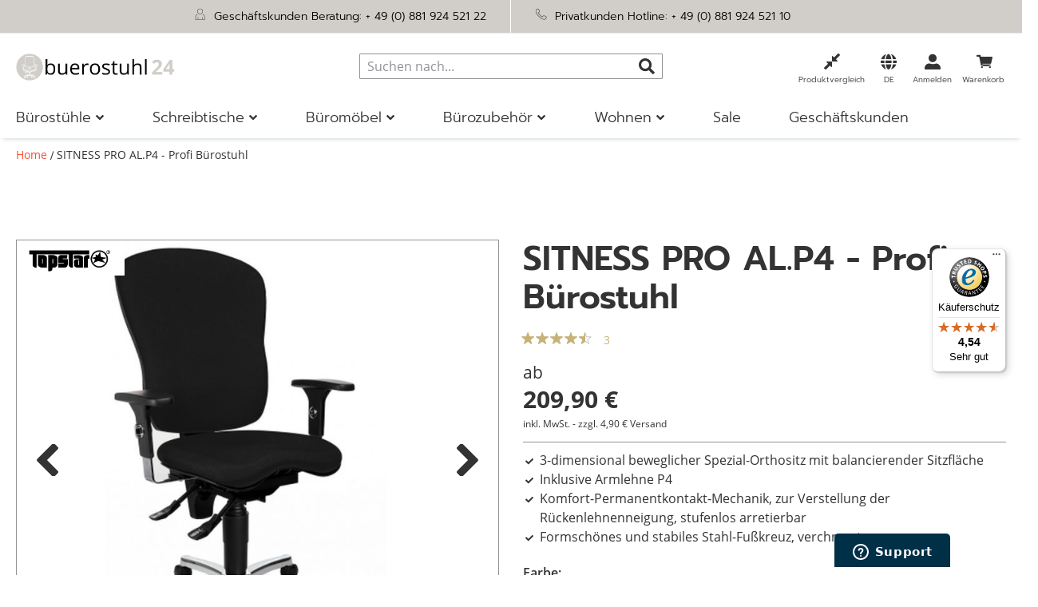

--- FILE ---
content_type: text/html; charset=UTF-8
request_url: https://www.buerostuhl24.com/sitness-pro-al-p4-profi-buerostuhl.html
body_size: 66749
content:
<!doctype html>
<html lang="de">
    <head prefix="og: http://ogp.me/ns# fb: http://ogp.me/ns/fb# product: http://ogp.me/ns/product#">
        <script>
    var LOCALE = 'de\u002DDE';
    var BASE_URL = 'https\u003A\u002F\u002Fwww.buerostuhl24.com\u002F';
    var require = {
        'baseUrl': 'https\u003A\u002F\u002Fwww.buerostuhl24.com\u002Fstatic\u002Fversion1767609359\u002Ffrontend\u002FHjh\u002Fbuerostuhl\u002Fde_DE'
    };</script>        <meta charset="utf-8"/>
<meta name="title" content="SITNESS PRO AL.P4 - Profi Bürostuhl"/>
<meta name="robots" content="INDEX,FOLLOW"/>
<meta name="viewport" content="width=device-width, initial-scale=1, maximum-scale=5"/>
<meta name="format-detection" content="telephone=no"/>
<meta name="msapplication-config" content="favicon/browserconfig.xml"/>
<meta name="msapplication-TileColor" content="#ffffff"/>
<meta name="theme-color" content="#ffffff"/>
<title>SITNESS PRO AL.P4 - Profi Bürostuhl</title>
<link  rel="stylesheet" type="text/css"  media="all" href="https://www.buerostuhl24.com/static/version1767609359/frontend/Hjh/buerostuhl/de_DE/mage/calendar.min.css" />
<link  rel="stylesheet" type="text/css"  media="all" href="https://www.buerostuhl24.com/static/version1767609359/frontend/Hjh/buerostuhl/de_DE/css/styles-m.min.css" />
<link  rel="stylesheet" type="text/css"  media="all" href="https://www.buerostuhl24.com/static/version1767609359/frontend/Hjh/buerostuhl/de_DE/jquery/uppy/dist/uppy-custom.min.css" />
<link  rel="stylesheet" type="text/css"  media="all" href="https://www.buerostuhl24.com/static/version1767609359/frontend/Hjh/buerostuhl/de_DE/Adyen_Payment/css/adyen.min.css" />
<link  rel="stylesheet" type="text/css"  media="all" href="https://www.buerostuhl24.com/static/version1767609359/frontend/Hjh/buerostuhl/de_DE/Trustpilot_Reviews/css/trustpilot.min.css" />
<link  rel="stylesheet" type="text/css"  media="all" href="https://www.buerostuhl24.com/static/version1767609359/frontend/Hjh/buerostuhl/de_DE/mage/gallery/gallery.min.css" />
<link  rel="stylesheet" type="text/css"  media="screen and (min-width: 768px)" href="https://www.buerostuhl24.com/static/version1767609359/frontend/Hjh/buerostuhl/de_DE/css/styles-l.min.css" />
<link  rel="stylesheet" type="text/css"  media="print" href="https://www.buerostuhl24.com/static/version1767609359/frontend/Hjh/buerostuhl/de_DE/css/print.min.css" />
<script  type="text/javascript"  src="https://www.buerostuhl24.com/static/version1767609359/frontend/Hjh/buerostuhl/de_DE/requirejs/require.min.js"></script>
<script  type="text/javascript"  src="https://www.buerostuhl24.com/static/version1767609359/frontend/Hjh/buerostuhl/de_DE/requirejs-min-resolver.min.js"></script>
<script  type="text/javascript"  src="https://www.buerostuhl24.com/static/version1767609359/frontend/Hjh/buerostuhl/de_DE/requirejs-config.min.js"></script>
<script  type="text/javascript"  src="https://www.buerostuhl24.com/static/version1767609359/frontend/Hjh/buerostuhl/de_DE/mage/requirejs/mixins.min.js"></script>
<script  type="text/javascript"  src="https://www.buerostuhl24.com/static/version1767609359/frontend/Hjh/buerostuhl/de_DE/Smile_ElasticsuiteTracker/js/tracking.min.js"></script>
<link rel="preload" as="font" crossorigin="anonymous" href="https://www.buerostuhl24.com/static/version1767609359/frontend/Hjh/buerostuhl/de_DE/Magento_Theme/favicon/safari-pinned-tab.svg" />
<link rel="preload" as="font" crossorigin="anonymous" href="https://www.buerostuhl24.com/static/version1767609359/frontend/Hjh/buerostuhl/de_DE/fonts/OpenSans-Bold.woff" />
<link rel="preload" as="font" crossorigin="anonymous" href="https://www.buerostuhl24.com/static/version1767609359/frontend/Hjh/buerostuhl/de_DE/fonts/OpenSans-SemiBold.woff" />
<link rel="preload" as="font" crossorigin="anonymous" href="https://www.buerostuhl24.com/static/version1767609359/frontend/Hjh/buerostuhl/de_DE/fonts/OpenSans-Regular.woff" />
<link rel="preload" as="font" crossorigin="anonymous" href="https://www.buerostuhl24.com/static/version1767609359/frontend/Hjh/buerostuhl/de_DE/fonts/OpenSans-Light.woff" />
<link rel="preload" as="font" crossorigin="anonymous" href="https://www.buerostuhl24.com/static/version1767609359/frontend/Hjh/buerostuhl/de_DE/fonts/Prompt-Light.woff" />
<link rel="preload" as="font" crossorigin="anonymous" href="https://www.buerostuhl24.com/static/version1767609359/frontend/Hjh/buerostuhl/de_DE/fonts/Prompt-Regular.woff" />
<link rel="preload" as="font" crossorigin="anonymous" href="https://www.buerostuhl24.com/static/version1767609359/frontend/Hjh/buerostuhl/de_DE/fonts/Prompt-SemiBold.woff" />
<link rel="preload" as="font" crossorigin="anonymous" href="https://www.buerostuhl24.com/static/version1767609359/frontend/Hjh/buerostuhl/de_DE/fonts/hjh-iconfont.woff" />
<link rel="preload" as="font" crossorigin="anonymous" href="https://www.buerostuhl24.com/static/version1767609359/frontend/Hjh/buerostuhl/de_DE/fonts/Luma-Icons.woff" />
<link rel="preload" as="font" crossorigin="anonymous" href="https://www.buerostuhl24.com/static/version1767609359/frontend/Hjh/buerostuhl/de_DE/fonts/OpenSans-Bold.woff2" />
<link rel="preload" as="font" crossorigin="anonymous" href="https://www.buerostuhl24.com/static/version1767609359/frontend/Hjh/buerostuhl/de_DE/fonts/OpenSans-SemiBold.woff2" />
<link rel="preload" as="font" crossorigin="anonymous" href="https://www.buerostuhl24.com/static/version1767609359/frontend/Hjh/buerostuhl/de_DE/fonts/OpenSans-Regular.woff2" />
<link rel="preload" as="font" crossorigin="anonymous" href="https://www.buerostuhl24.com/static/version1767609359/frontend/Hjh/buerostuhl/de_DE/fonts/OpenSans-Light.woff2" />
<link rel="preload" as="font" crossorigin="anonymous" href="https://www.buerostuhl24.com/static/version1767609359/frontend/Hjh/buerostuhl/de_DE/fonts/Prompt-Light.woff2" />
<link rel="preload" as="font" crossorigin="anonymous" href="https://www.buerostuhl24.com/static/version1767609359/frontend/Hjh/buerostuhl/de_DE/fonts/Prompt-Regular.woff2" />
<link rel="preload" as="font" crossorigin="anonymous" href="https://www.buerostuhl24.com/static/version1767609359/frontend/Hjh/buerostuhl/de_DE/fonts/Prompt-SemiBold.woff2" />
<link rel="preload" as="font" crossorigin="anonymous" href="https://www.buerostuhl24.com/static/version1767609359/frontend/Hjh/buerostuhl/de_DE/fonts/hjh-iconfont.woff2" />
<link  rel="apple-touch-icon" sizes="180x180" href="https://www.buerostuhl24.com/static/version1767609359/frontend/Hjh/buerostuhl/de_DE/Magento_Theme/favicon/apple-touch-icon.png" />
<link  rel="icon" type="image/png" sizes="32x32" href="https://www.buerostuhl24.com/static/version1767609359/frontend/Hjh/buerostuhl/de_DE/Magento_Theme/favicon/favicon-32x32.png" />
<link  rel="icon" type="image/png" sizes="16x16" href="https://www.buerostuhl24.com/static/version1767609359/frontend/Hjh/buerostuhl/de_DE/Magento_Theme/favicon/favicon-16x16.png" />
<link  rel="manifest" href="https://www.buerostuhl24.com/static/version1767609359/frontend/Hjh/buerostuhl/de_DE/Magento_Theme/favicon/site.webmanifest" />
<link  rel="canonical" href="https://www.buerostuhl24.com/sitness-pro-al-p4-profi-buerostuhl.html" />
<link  rel="icon" type="image/x-icon" href="https://www.buerostuhl24.com/media/favicon/stores/2/Icon-B_rostuhl-4.png" />
<link  rel="shortcut icon" type="image/x-icon" href="https://www.buerostuhl24.com/media/favicon/stores/2/Icon-B_rostuhl-4.png" />
<!-- DataReporter Webcare deactivate Google Consent Mode BEGIN -->
<script>
	  window.disableGc2 = true;
</script>
<!-- DataReporter Webcare deactivate Google Consent Mode  END -->
<meta name="google-site-verification" content="KmIaP7on3YCiMd9fJNu1nrKz9a-pdxntYCl5smPgcVs" />

<!-- Start of hjhoffice Zendesk Widget script -->
<script id="ze-snippet" src="https://static.zdassets.com/ekr/snippet.js?key=a8dfb22d-cd96-4338-b3c7-edc0b61ca397"> </script>
<!-- End of hjhoffice Zendesk Widget script -->

<!-- Hotjar Tracking Code for Buerostuhl24 DE -->
<script>
    (function(h,o,t,j,a,r){
        h.hj=h.hj||function(){(h.hj.q=h.hj.q||[]).push(arguments)};
        h._hjSettings={hjid:3920590,hjsv:6};
        a=o.getElementsByTagName('head')[0];
        r=o.createElement('script');r.async=1;
        r.src=t+h._hjSettings.hjid+j+h._hjSettings.hjsv;
        a.appendChild(r);
    })(window,document,'https://static.hotjar.com/c/hotjar-','.js?sv=');
</script>
<!-- End of HotJar script -->        
    <script type="text/x-magento-init">
        {
            "*": {
                "Magento_PageCache/js/form-key-provider": {
                    "isPaginationCacheEnabled":
                        0                }
            }
        }
    </script>

<script type="text&#x2F;javascript">window.dataLayer = window.dataLayer || [];
window.getAmGa4Cookie = function () {
    let cookies = {};
    document.cookie.split(';').forEach(function (el) {
        let [key, value] = el.split('=');
        cookies[key.trim()] = value;
    });

    return cookies['amga4_customer']
        ? decodeURIComponent(cookies['amga4_customer'])
        : '{}';
};

(function () {
        /**
     * @var {[Object]}
     */
    const userProperties = JSON.parse(window.getAmGa4Cookie());

    if (userProperties.customerGroup) {
        window.dataLayer.push({'customerGroup': userProperties.customerGroup});
    }
    if (userProperties.customerId) {
        window.dataLayer.push({'customerId': userProperties.customerId});
    }
        /**
     * @var {[Object]}
     */
    const dataToPush = JSON.parse('\u005B\u007B\u0022localeCode\u0022\u003A\u0022de_DE\u0022\u007D,\u007B\u0022languageCode\u0022\u003A\u0022de\u0022\u007D,\u007B\u0022countryCode\u0022\u003A\u0022de\u0022\u007D,\u007B\u0022pageType\u0022\u003A\u0022product\u0022\u007D,\u007B\u0022pageTitle\u0022\u003A\u0022SITNESS\u0020PRO\u0020AL.P4\u0020\u002D\u0020Profi\u0020B\u005Cu00fcrostuhl\u0022\u007D,\u007B\u0022storeCode\u0022\u003A\u0022de\u0022\u007D,\u007B\u0022storeName\u0022\u003A\u0022DE\u0022\u007D,\u007B\u0022ecommerce\u0022\u003Anull\u007D,\u007B\u0022event\u0022\u003A\u0022view_item\u0022,\u0022ecommerce\u0022\u003A\u007B\u0022items\u0022\u003A\u005B\u007B\u0022item_name\u0022\u003A\u0022SITNESS\u0020PRO\u0020AL.P4\u0020\u002D\u0020Profi\u0020B\u005Cu00fcrostuhl\u0020\u0022,\u0022item_id\u0022\u003A\u0022stamm_SITNESS_PRO\u0022,\u0022currency\u0022\u003A\u0022EUR\u0022,\u0022item_category\u0022\u003A\u0022B\u005Cu00fcrost\u005Cu00fchle\u0022,\u0022price\u0022\u003A209.9\u007D\u005D\u007D\u007D\u005D');

    dataToPush.forEach((dataObject) => {
        window.dataLayer.push(dataObject);
    });
})();
</script>
<!-- Google Tag Manager -->
<script type="text&#x2F;javascript">function callAmGA4GTM () {
(function(w,d,s,l,i){w[l]=w[l]||[];w[l].push({'gtm.start':
new Date().getTime(),event:'gtm.js'});var f=d.getElementsByTagName(s)[0],
j=d.createElement(s),dl=l!='dataLayer'?'&l='+l:'';j.async=true;j.src=
'https://data.buerostuhl24.com/gtm.js?id='+i+dl;f.parentNode.insertBefore(j,f);
})(window,document,'script','dataLayer', 'GTM-PM8BP94');
}
</script><!-- End Google Tag Manager -->
<script type="text&#x2F;javascript">(function () {
            callAmGA4GTM();
    })();
</script><link href="https://webcache-eu.datareporter.eu/c/5a08293a-aa72-49a6-b5f1-257b7ac65d8d&#x2F;aOlCR12MrAZ4&#x2F;M4o&#x2F;banner.css?lang=de" rel="stylesheet"/>

    <link rel="alternate" hreflang="de-de" href="https://www.buerostuhl24.com/sitness-pro-al-p4-profi-buerostuhl.html">
    <link rel="alternate" hreflang="de-at" href="https://www.buerostuhl24.at/sitness-pro-al-p4-profi-buerostuhl.html">
    <link rel="alternate" hreflang="de-ch" href="https://www.buerostuhl24.ch/sitness-pro-al-p4-profi-buerostuhl.html">
    <link rel="alternate" hreflang="it-it" href="https://www.hjh-office.it/sitness-pro-al-p4-sedia-da-ufficio-professionale.html">
    <link rel="alternate" hreflang="nl-nl" href="https://www.bureaustoel24.nl/sitness-pro-al-p4-professionele-bureaustoel.html">
    <link rel="alternate" hreflang="fr-fr" href="https://www.hjh-office.fr/sitness-pro-al-p4-siege-de-bureau-de-qualite-professionnelle.html">
    <link rel="alternate" hreflang="en-gb" href="https://www.hjh-office.co.uk/sitness-pro-al-p4-professional-office-chair.html">
    <link rel="alternate" hreflang="da-dk" href="https://www.hjh-office.dk/sitness-pro-al-p4-prof-kontorstol.html">
    <link rel="alternate" hreflang="se-se" href="https://www.hjh-office.se/sitness-pro-al-p4-proffs-kontorsstol.html">
    <link rel="alternate" hreflang="es-es" href="https://www.sillasdeoficina24.es/sitness-pro-al-p4-silla-de-oficina-operativa.html">
    <link rel="alternate" hreflang="fi-fi" href="https://www.hjh-office.fi/sitness-pro-al-p4-profi-toimistotuoli.html">
<script>
try{smileTracker.setConfig({beaconUrl:'https://www.buerostuhl24.com/elasticsuite/tracker/hit/image/h.png',telemetryUrl:'https://t.elasticsuite.io/track',telemetryEnabled:'',sessionConfig:{"visit_cookie_name":"STUID","visit_cookie_lifetime":"3600","visitor_cookie_lifetime":"365","visitor_cookie_name":"STVID","domain":"www.buerostuhl24.com","path":"\/"},endpointUrl:'https://www.buerostuhl24.com/rest/V1/elasticsuite-tracker/hit',});smileTracker.addPageVar('store_id','2');require(['Smile_ElasticsuiteTracker/js/user-consent'],function(userConsent){if(userConsent({"cookieRestrictionEnabled":"0","cookieRestrictionName":"user_allowed_save_cookie"})){smileTracker.sendTag();}});}catch(err){;}
</script><script>    window.techdivision_country_popup = {};
    window.techdivision_country_popup.useMaxmind = false;
    window.techdivision_country_popup.setOnPopup = false;
    window.techdivision_country_popup.setOnVisit = false;    window.techdivision_country_popup.setOnPopup = true;</script>
<meta property="og:type" content="product" />
<meta property="og:title"
      content="" />
<meta property="og:image"
      content="https://www.buerostuhl24.com/media/catalog/product/cache/cd5fefac162efa67e06a35c2d99aa855/images/FotoGross/stamm_SITNESS_PRO.jpg" />
<meta property="og:description"
      content="3-dimensional beweglicher Spezial-Orthositz mit balancierender SitzflächeInklusive Armlehne P4Komfort-Permanentkontakt-Mechanik, zur Verstellung der Rückenlehnenneigung, stufenlos arretierbarFormschönes und stabiles Stahl-Fußkreuz, verchromt" />
<meta property="og:url" content="https://www.buerostuhl24.com/sitness-pro-al-p4-profi-buerostuhl.html" />
    <meta property="product:price:amount" content="209.9"/>
    <meta property="product:price:currency"
      content="EUR"/>
<script type="application/ld+json">{"aggregateRating":{"bestRating":5,"worstRating":1,"ratingValue":4.5,"reviewCount":"3","@type":"AggregateRating"},"offers":{"@type":"Offer","priceCurrency":"EUR","availability":"https:\/\/schema.org\/InStock","price":209.9,"url":"https:\/\/www.buerostuhl24.com\/sitness-pro-al-p4-profi-buerostuhl.html"},"brand":{"name":"Topstar","@type":"Thing"},"name":"SITNESS PRO AL.P4 - Profi B\u00fcrostuhl ","description":"<h2>SITNESS PRO AL.P4 - Spitzenprodukt zum Discountpreis!<\/h2><br \/>\n<br \/>\n<ul class=\"desclist\"><br \/>\n    <br \/>\n        <li>3-dimensional beweglicher Spezial-Orthositz mit balancierender Sitzfl\u00e4che<\/li><br \/>\n        <li>Stufenlose Sitzh\u00f6henverstellung mit Toplift<\/li><br \/>\n        <li>Ergonomisch konturgeformte R\u00fcckenlehne mit integrierter Lendenwirbelst\u00fctze stufenlos in H\u00f6he und Neigung verstellbar<\/li><br \/>\n        <li>H\u00f6henverstellbare Armlehnen<\/li><br \/>\n        <li>Komfort-Permanentkontakt-Mechanik, zur Verstellung der R\u00fcckenlehnenneigung, stufenlos arretierbar<\/li><br \/>\n        <li>Formsch\u00f6nes und stabiles Stahl-Fu\u00dfkreuz, verchromt<\/li><br \/>\n        <li>Ausgestattet mit lastabh\u00e4ngig gebremsten Sicherheitsdoppelrollen f\u00fcr Teppichb\u00f6den. Dadurch rollt der Stuhl nur unter Belastung, in unbelastetem Zustand bremsen die Rollen, um ein ungewolltes Wegrollen zu verhindern<\/li><br \/>\n<\/ul><br \/>\n<br \/>\n<br \/>\n<div class=\"panels-default\"><br \/>\n    <div class=\"panel panel-default\"><br \/>\n        <div class=\"panel-heading\"><br \/>\n            <h3 class=\"panel-title\">Aufbau Hinweis<\/h3><br \/>\n        <\/div><br \/>\n        <div class=\"panel-body\"><br \/>\n            <p>Dieser Artikel wird zerlegt geliefert.<br><br \/>\r\nDer Aufbau ist in wenigen einfachen Schritten durchzuf\u00fchren.<br><br \/>\r\nBei Gasfedern, Stuhlrollen, Fu\u00dfst\u00fctzen etc. ist nat\u00fcrlich kein Aufbau erforderlich.<\/p><br \/>\n            <br \/>\n        <\/div><br \/>\n    <\/div><br \/>\n    <br \/>\n    <div class=\"panel panel-default\"><br \/>\n        <div class=\"panel-heading\"><br \/>\n            <h3 class=\"panel-title\">Rollen Hinweis<\/h3><br \/>\n        <\/div><br \/>\n        <div class=\"panel-body\"><br \/>\n            <p>Die werkseitig mitgelieferten Rollen eignen sich nur f\u00fcr Teppichb\u00f6den. F\u00fcr empfindliche \/ weiche Bodenbel\u00e4ge empfehlen wir zus\u00e4tzlich die Verwendung einer Bodenschutzmatte. F\u00fcr Hartb\u00f6den, wie zum Beispiel Parkett, Laminat oder Fliesenboden ben\u00f6tigen Sie spezielle Hartbodenrollen, die Sie bei uns als Zubeh\u00f6r erhalten. Wir bitten Sie um Verst\u00e4ndnis, dass ein Austauschen der Rollen vor dem Versand aus logistischen Gr\u00fcnden nicht m\u00f6glich ist (sofern nicht in der Produktbeschreibung anders angegeben).<\/p><br \/>\n        <\/div><br \/>\n    <\/div><br \/>\n    <br \/>\n    <br \/>\n<\/div><br \/>\n<div class=\"panels-default\"><br \/>\n    <div class=\"panel panel-default\"><br \/>\n        <div class=\"panel-heading\"><br \/>\n            <h3 class=\"panel-title\">Herstellerinformationen<\/h3><br \/>\n        <\/div><br \/>\n        <div class=\"panel-body\"><br \/>\n            <span>Topstar<\/span><br \/><br \/>\n            <span>Augsburger Stra\u00dfe 29, 86863 Langenneufnach, DE<\/span><br \/><br \/>\n            <span>info@topstar.de<\/span><br \/><br \/>\n            <span>004982397890<\/span><br \/><br \/>\n        <\/div><br \/>\n    <\/div><br \/>\n<\/div><br \/>\n<br \/>\n","sku":"stamm_SITNESS_PRO","productID":"Art.Nr.:stamm_SITNESS_PRO","image":"https:\/\/www.buerostuhl24.com\/media\/catalog\/product\/images\/FotoGross\/stamm_SITNESS_PRO.jpg","@context":"https:\/\/schema.org\/","@type":"Product","weight":{"value":"20.320000","@type":"QuantitativeValue"}}</script>    </head>
    <body data-container="body"
          data-mage-init='{"loaderAjax": {}, "loader": { "icon": "https://www.buerostuhl24.com/static/version1767609359/frontend/Hjh/buerostuhl/de_DE/images/loader-2.gif"}}'
        class="advanced-navigation pl-thm-hjh pl-thm-hjh-buerostuhl page-product-configurable catalog-product-view product-sitness-pro-al-p4-profi-buerostuhl page-layout-1column" id="html-body">
        
<script type="text/x-magento-init">
    {
        "*": {
            "Magento_PageBuilder/js/widget-initializer": {
                "config": {"[data-content-type=\"slider\"][data-appearance=\"default\"]":{"Magento_PageBuilder\/js\/content-type\/slider\/appearance\/default\/widget":false},"[data-content-type=\"map\"]":{"Magento_PageBuilder\/js\/content-type\/map\/appearance\/default\/widget":false},"[data-content-type=\"row\"]":{"Magento_PageBuilder\/js\/content-type\/row\/appearance\/default\/widget":false},"[data-content-type=\"tabs\"]":{"Magento_PageBuilder\/js\/content-type\/tabs\/appearance\/default\/widget":false},"[data-content-type=\"slide\"]":{"Magento_PageBuilder\/js\/content-type\/slide\/appearance\/default\/widget":{"buttonSelector":".pagebuilder-slide-button","showOverlay":"hover","dataRole":"slide"}},"[data-content-type=\"banner\"]":{"Magento_PageBuilder\/js\/content-type\/banner\/appearance\/default\/widget":{"buttonSelector":".pagebuilder-banner-button","showOverlay":"hover","dataRole":"banner"}},"[data-content-type=\"buttons\"]":{"Magento_PageBuilder\/js\/content-type\/buttons\/appearance\/inline\/widget":false},"[data-content-type=\"products\"][data-appearance=\"carousel\"]":{"Magento_PageBuilder\/js\/content-type\/products\/appearance\/carousel\/widget":false},"[data-content-type=\"imagewall\"]":{"TechDivision_PageBuilderImageWall\/js\/content-type\/techdivision-imagewall\/appearance\/default\/widget":false}},
                "breakpoints": {"tablet":{"conditions":{"max-width":"1023px","min-width":"768px"},"options":{"products":{"default":{"slidesToShow":"4"},"continuous":{"slidesToShow":"3"}}}},"mobile":{"conditions":{"max-width":"767px","min-width":"640px"},"label":"Mobile","stage":true,"class":"mobile-switcher","icon":"Magento_PageBuilder::css\/images\/switcher\/switcher-mobile.svg","media":"only screen and (max-width: 768px)","options":{"products":{"default":{"slidesToShow":"3"}}}},"mobile-small":{"conditions":{"max-width":"639px"},"options":{"products":{"default":{"slidesToShow":"2"},"continuous":{"slidesToShow":"1"}}}},"desktop":{"label":"Desktop","stage":true,"default":true,"class":"desktop-switcher","icon":"Magento_PageBuilder::css\/images\/switcher\/switcher-desktop.svg","conditions":{"min-width":"1024px"},"options":{"products":{"default":{"slidesToShow":"5"}}}}}            }
        }
    }
</script>

<div class="cookie-status-message" id="cookie-status">
    The store will not work correctly when cookies are disabled.</div>
<script type="text&#x2F;javascript">document.querySelector("#cookie-status").style.display = "none";</script>
<script type="text/x-magento-init">
    {
        "*": {
            "cookieStatus": {}
        }
    }
</script>

<script type="text/x-magento-init">
    {
        "*": {
            "mage/cookies": {
                "expires": null,
                "path": "\u002F",
                "domain": ".www.buerostuhl24.com",
                "secure": true,
                "lifetime": "1200000"
            }
        }
    }
</script>
    <noscript>
        <div class="message global noscript">
            <div class="content">
                <p>
                    <strong>JavaScript scheint in Ihrem Browser deaktiviert zu sein.</strong>
                    <span>
                        Um unsere Website in bester Weise zu erfahren, aktivieren Sie JavaScript in Ihrem Browser.                    </span>
                </p>
            </div>
        </div>
    </noscript>

<script>
    window.cookiesConfig = window.cookiesConfig || {};
    window.cookiesConfig.secure = true;
</script><script>    require.config({
        map: {
            '*': {
                wysiwygAdapter: 'mage/adminhtml/wysiwyg/tiny_mce/tinymceAdapter'
            }
        }
    });</script><!-- ko scope: 'company' -->
<div class="message company-warning _hidden" data-bind="css: { _hidden: !isCompanyBlocked() }">
<span>
<!-- ko i18n: 'Your company account is blocked and you cannot place orders. If you have questions, please contact your company administrator.' --><!-- /ko -->
</span>
</div>
<!-- /ko -->
<script type="text/x-magento-init">
    {
        "*": {
            "Magento_Ui/js/core/app": {
                "components": {
                    "company": {
                        "component": "Magento_Company/js/view/company",
                        "logoutUrl": "https://www.buerostuhl24.com/customer/account/logout/"
                    }
                }
            }
        }
    }
</script>
<script>    require.config({
        paths: {
            googleMaps: 'https\u003A\u002F\u002Fmaps.googleapis.com\u002Fmaps\u002Fapi\u002Fjs\u003Fv\u003D3.53\u0026key\u003D'
        },
        config: {
            'Magento_PageBuilder/js/utils/map': {
                style: '',
            },
            'Magento_PageBuilder/js/content-type/map/preview': {
                apiKey: '',
                apiKeyErrorMessage: 'You\u0020must\u0020provide\u0020a\u0020valid\u0020\u003Ca\u0020href\u003D\u0027https\u003A\u002F\u002Fwww.buerostuhl24.com\u002Fadminhtml\u002Fsystem_config\u002Fedit\u002Fsection\u002Fcms\u002F\u0023cms_pagebuilder\u0027\u0020target\u003D\u0027_blank\u0027\u003EGoogle\u0020Maps\u0020API\u0020key\u003C\u002Fa\u003E\u0020to\u0020use\u0020a\u0020map.'
            },
            'Magento_PageBuilder/js/form/element/map': {
                apiKey: '',
                apiKeyErrorMessage: 'You\u0020must\u0020provide\u0020a\u0020valid\u0020\u003Ca\u0020href\u003D\u0027https\u003A\u002F\u002Fwww.buerostuhl24.com\u002Fadminhtml\u002Fsystem_config\u002Fedit\u002Fsection\u002Fcms\u002F\u0023cms_pagebuilder\u0027\u0020target\u003D\u0027_blank\u0027\u003EGoogle\u0020Maps\u0020API\u0020key\u003C\u002Fa\u003E\u0020to\u0020use\u0020a\u0020map.'
            },
        }
    });</script><script>
    require.config({
        shim: {
            'Magento_PageBuilder/js/utils/map': {
                deps: ['googleMaps']
            }
        }
    });</script>
<!-- Google Tag Manager (noscript) -->
<noscript>
    <iframe src="https://www.googletagmanager.com/ns.html?id=GTM-PM8BP94"
            height="0" width="0" style="display:none;visibility:hidden"></iframe>
</noscript>
<!-- End Google Tag Manager (noscript) -->

<script type="text/x-magento-init">
    {
        "*": {
            "Amasty_GA4/js/event/ajax-observer": {}
        }
    }
</script>

<script type="text/x-magento-init">
    {
        "*": {
            "Amasty_GA4/js/event/product/wishlist": {}
        }
    }
</script>
<script src="https://webcache-eu.datareporter.eu/c/5a08293a-aa72-49a6-b5f1-257b7ac65d8d&#x2F;aOlCR12MrAZ4&#x2F;M4o&#x2F;banner.js?lang=de" charset="utf-8"></script>
<script>
            // show cookiebanner
    window.cookieconsent.initialise(dr_cookiebanner_options);
</script><script>window.navigationConfig ={"enabled_advanced":true}</script><script>
    window.tdElasticConfig = {"enable":true};
</script>
<div class="page-wrapper"><header class="page-header">    <script type="text/javascript">
        require(['jquery'], function (jQuery) {

            var waitForEl = function (selector, callback) {
                if (jQuery(selector).length) {
                    callback();
                } else {
                    setTimeout(function () {
                        waitForEl(selector, callback);
                    }, 1);
                }
            };
            jQuery(document).ready(function ($) {
                var ratingStarsEl = '.ts-rating-light.ts-rating.productreviewsSummary';
                var productReviewsEl = '.ts-rating-light.ts-rating.productreviews';
                var customerReviewsEl = '.ts-rating-light.ts-rating.skyscraper_vertical, .ts-rating-light.ts-rating.skyscraper_horizontal, .ts-rating-light.ts-rating.vertical, .ts-rating-light.ts-rating.testimonial';

                // if () {
                //     waitForEl(ratingStarsEl, function () {
                //         $(ratingStarsEl).appendTo('{$sTrustedShops.reviewStarsSelector}');
                //     });
                // }
                // if ('{$sTrustedShops.reviewStickerSelector}') {
                //     waitForEl(productReviewsEl, function () {
                //         $(productReviewsEl).appendTo('{$sTrustedShops.reviewStickerSelector}');
                //     });
                // }
                if ('') {
                    waitForEl(customerReviewsEl, function () {
                        jQuery(customerReviewsEl).appendTo('');
                    });
                }
            });
        });
    </script>

<div class="panel wrapper"><div class="block-header-info"><style>#html-body [data-pb-style=TKBMS5E],#html-body [data-pb-style=X931OSM]{background-position:left top;background-size:cover;background-repeat:no-repeat;background-attachment:scroll}#html-body [data-pb-style=X931OSM]{justify-content:flex-start;display:flex;flex-direction:column}#html-body [data-pb-style=TKBMS5E]{align-self:stretch}#html-body [data-pb-style=OK8UESE]{display:flex;width:100%}#html-body [data-pb-style=K9MC0KX],#html-body [data-pb-style=YUV1A8T]{justify-content:flex-start;display:flex;flex-direction:column;background-position:left top;background-size:cover;background-repeat:no-repeat;background-attachment:scroll;width:50%;align-self:stretch}</style><div data-content-type="row" data-appearance="contained" data-element="main"><div data-enable-parallax="0" data-parallax-speed="0.5" data-background-images="{}" data-background-type="image" data-video-loop="true" data-video-play-only-visible="true" data-video-lazy-load="true" data-video-fallback-src="" data-element="inner" data-pb-style="X931OSM"><div class="pagebuilder-column-group" data-background-images="{}" data-content-type="column-group" data-appearance="default" data-grid-size="12" data-element="main" data-pb-style="TKBMS5E"><div class="pagebuilder-column-line" data-content-type="column-line" data-element="main" data-pb-style="OK8UESE"><div class="pagebuilder-column" data-content-type="column" data-appearance="full-height" data-background-images="{}" data-element="main" data-pb-style="YUV1A8T"><div data-content-type="text" data-appearance="default" data-element="main"><p><span style="color: #000000;"><img id="YTC85PG" class=" lazyloaded" style="width: 15px; height: 15px;" src="https://www.buerostuhl24.at/media/.renditions/wysiwyg/info-service/content/Icon-Gesch_ftskunden-Beratung.png" alt="" width="30" height="30"/> &nbsp;</span><span id="CNV89JP" style="color: #000000;">Gesch&auml;ftskunden Beratung: <a style="color: #000000;" tabindex="0" href="tel:+4988192452122">+ 49 (0) 881 924 521 22</a></span></p></div></div><div class="pagebuilder-column" data-content-type="column" data-appearance="full-height" data-background-images="{}" data-element="main" data-pb-style="K9MC0KX"><div data-content-type="text" data-appearance="default" data-element="main"><p><span style="color: #000000;"><img id="S13CIYE" class=" lazyloaded" style="width: 15px; height: 15px;" src="https://www.buerostuhl24.at/media/.renditions/wysiwyg/info-service/content/Icon-Privatkunden-Hotline.png" alt="" width="30" height="30"/>&nbsp; Privatkunden Hotline: <a style="color: #000000;" tabindex="0" href="tel:+4988192452110">+ 49 (0) 881 924 521 10</a></span></p></div></div></div></div></div></div></div></div><div class="header content"><span data-action="toggle-nav" class="action nav-toggle"><span>Navigation umschalten</span></span>
<a
    class="logo"
    href="https://www.buerostuhl24.com/"
    title="buerostuhl24&#x20;home"
    aria-label="store logo">
    <img src="https://www.buerostuhl24.com/media/logo/stores/2/Logo-buerostuhl24-2500x425-Website-Header_1_.png"
         title="buerostuhl24&#x20;home"
         alt="buerostuhl24&#x20;home"
            width="200"            height="51"    />
</a>

<div data-block="minicart" class="minicart-wrapper">
    <a class="action showcart" href="https://www.buerostuhl24.com/checkout/cart/"
       data-bind="scope: 'minicart_content'">

        <span class="counter qty empty"
              data-bind="css: { empty: !!getCartParam('summary_count') == false && !isLoading() },
               blockLoader: isLoading">
            <span class="counter-number">
                <!-- ko if: getCartParam('summary_count') -->
                <!-- ko text: getCartParam('summary_count').toLocaleString(window.LOCALE) --><!-- /ko -->
                <!-- /ko -->
            </span>
            <span class="counter-label">
            <!-- ko if: getCartParam('summary_count') -->
                <!-- ko text: getCartParam('summary_count').toLocaleString(window.LOCALE) --><!-- /ko -->
                <!-- ko i18n: 'items' --><!-- /ko -->
            <!-- /ko -->
            </span>
        </span>

        <span class="text">Warenkorb</span>
    </a>
            <div class="block block-minicart"
             data-role="dropdownDialog"
             data-mage-init='{"dropdownDialog":{
                "appendTo":"[data-block=minicart]",
                "triggerTarget":".showcart",
                "timeout": "2000",
                "closeOnMouseLeave": false,
                "closeOnEscape": true,
                "triggerClass":"active",
                "parentClass":"active",
                "buttons":[]}}'>
            <div id="minicart-content-wrapper" data-bind="scope: 'minicart_content'">
                <!-- ko template: getTemplate() --><!-- /ko -->
            </div>
                    </div>
        <script>window.checkout = {"shoppingCartUrl":"https:\/\/www.buerostuhl24.com\/checkout\/cart\/","checkoutUrl":"https:\/\/www.buerostuhl24.com\/checkout\/","updateItemQtyUrl":"https:\/\/www.buerostuhl24.com\/checkout\/sidebar\/updateItemQty\/","removeItemUrl":"https:\/\/www.buerostuhl24.com\/checkout\/sidebar\/removeItem\/","imageTemplate":"Magento_Catalog\/product\/image_with_borders","baseUrl":"https:\/\/www.buerostuhl24.com\/","minicartMaxItemsVisible":3,"websiteId":"2","maxItemsToDisplay":10,"storeId":"2","storeGroupId":"2","agreementIds":["4","9"],"customerLoginUrl":"https:\/\/www.buerostuhl24.com\/customer\/account\/login\/","isRedirectRequired":false,"autocomplete":"off","captcha":{"user_login":{"isCaseSensitive":false,"imageHeight":50,"imageSrc":"","refreshUrl":"https:\/\/www.buerostuhl24.com\/captcha\/refresh\/","isRequired":false,"timestamp":1769393719}}}</script>    <script type="text/x-magento-init">
    {
        "[data-block='minicart']": {
            "Magento_Ui/js/core/app": {"components":{"minicart_content":{"children":{"subtotal.container":{"children":{"subtotal":{"children":{"subtotal.totals":{"config":{"display_cart_subtotal_incl_tax":1,"display_cart_subtotal_excl_tax":0,"template":"Magento_Tax\/checkout\/minicart\/subtotal\/totals"},"component":"Magento_Tax\/js\/view\/checkout\/minicart\/subtotal\/totals","children":{"subtotal.totals.msrp":{"component":"Magento_Msrp\/js\/view\/checkout\/minicart\/subtotal\/totals","config":{"displayArea":"minicart-subtotal-hidden","template":"Magento_Msrp\/checkout\/minicart\/subtotal\/totals"}}}}},"component":"uiComponent","config":{"template":"Magento_Checkout\/minicart\/subtotal"}}},"component":"uiComponent","config":{"displayArea":"subtotalContainer"}},"item.renderer":{"component":"uiComponent","config":{"displayArea":"defaultRenderer","template":"Hjh_Checkout\/minicart\/item\/default"},"children":{"item.image":{"component":"Magento_Catalog\/js\/view\/image","config":{"template":"Magento_Catalog\/product\/image","displayArea":"itemImage"}},"checkout.cart.item.price.sidebar":{"component":"uiComponent","config":{"template":"Magento_Checkout\/minicart\/item\/price","displayArea":"priceSidebar"}}}},"freeproduct.item.renderer":{"component":"uiComponent","config":{"displayArea":"freeproductRenderer","template":"TechDivision_FreeGiftProduct\/minicart\/item\/freeproduct"},"children":{"item.image":{"component":"Magento_Catalog\/js\/view\/image","config":{"template":"Magento_Catalog\/product\/image","displayArea":"itemImage"}},"checkout.cart.item.price.sidebar":{"component":"uiComponent","config":{"template":"Magento_Checkout\/minicart\/item\/price","displayArea":"priceSidebar"}}}},"extra_info":{"component":"uiComponent","config":{"displayArea":"extraInfo"}},"promotion":{"component":"uiComponent","config":{"displayArea":"promotion"}}},"config":{"itemRenderer":{"default":"defaultRenderer","simple":"defaultRenderer","virtual":"defaultRenderer","free_product":"freeproductRenderer"},"template":"Magento_Checkout\/minicart\/content"},"component":"Magento_Checkout\/js\/view\/minicart"}},"types":[]}        },
        "*": {
            "Magento_Ui/js/block-loader": "https\u003A\u002F\u002Fwww.buerostuhl24.com\u002Fstatic\u002Fversion1767609359\u002Ffrontend\u002FHjh\u002Fbuerostuhl\u002Fde_DE\u002Fimages\u002Floader\u002D1.gif"
        }
    }
    </script>
</div>


<div class="panel header"><!-- ko scope: 'customer-companies' -->
    <!-- ko if: config().items != undefined && config().items.length > 1 -->
<div class="switcher company-select-switcher company-switcher-header-panel">
    <div class="actions dropdown options switcher-options">
            <div class="action toggle switcher-trigger"
                  role="button"
                  data-toggle="dropdown"
                  data-trigger-keypress-button="true"
                  data-bind="mageInit: {dropdown:{}}"
                  id="switcher-company-trigger"
            >
                <strong>
                    <span data-bind="i18n: 'Company:'"></span>
                    <span
                        data-bind="text: config().items.filter(company => company.current === true)[0].name"
                        class="selected-company-name"
                    ></span>
                </strong>
            </div>
            <ul class="company-select-menu dropdown switcher-dropdown" data-target="dropdown">
                <!-- ko foreach: { data: config().items, as: 'company' } -->
                <li data-bind="
                    css: {'company-select-menu-item': true, 'switcher-option': true, 'selected': company.current}"
                >
                    <a href="#"  data-bind="
                        text: company.name,
                        click: $parent.switchCompany.bind($parent, company)"
                       class="select-company-link"
                    >
                    </a>
                </li>
                <!-- /ko -->
            </ul>
    </div>
</div>
    <!-- /ko -->
<!-- /ko -->
<script type="text/x-magento-init">
    {
        "*": {
            "Magento_Ui/js/core/app": {
                "components": {
                    "customer-companies": {
                        "component": "Magento_Company/js/view/customer-companies"
                    }
                }
            }
        }
    }
</script>
<ul class="header links">    <li class="greet welcome" data-bind="scope: 'customer'">
        <!-- ko ifnot: customer().fullname  -->
        <span class="not-logged-in"
              data-bind='html:""'></span>
                <!-- /ko -->
    </li>
        <script type="text/x-magento-init">
    {
        "*": {
            "Magento_Ui/js/core/app": {
                "components": {
                    "customer": {
                        "component": "Magento_Customer/js/view/customer"
                    }
                }
            }
        }
    }
    </script>
<li class="link authorization-link" data-label="oder">
    <a href="https://www.buerostuhl24.com/customer/account/login/"        >Anmelden</a>
</li>
</ul></div>
<div class="country-lang-switcher" id="country-lang-switcher">
    <strong class="label switcher-label"><span>Store auswählen</span></strong>
    <div class="actions switcher-wrapper" data-block="switcherwrapper">
        <div class="action switcher-trigger de"
             data-trigger="countrylangtrigger"
             id="switcher-store-trigger">
            <strong>
                <span>DE</span>
            </strong>
        </div>
        <div class="switcher-content" data-mage-init='{"dropdownDialog": {
            "appendTo": "[data-block=switcherwrapper]",
            "triggerTarget":"[data-trigger=countrylangtrigger]",
            "timeout": 2000,
            "closeOnMouseLeave": true,
            "closeOnEscape": true,
            "autoOpen": false,
            "triggerClass": "active",
            "parentClass": "active",
            "buttons": []
            }
        }'>
            <table>
                <tbody>
                                    
                        <tr>
                            
                            <td class="websites">

                                                                <!--
                                <span class="flag countryflag-icon-background icon-flag-hjh_de"/> -->
                                                                                                                                                                                <a href="#" data-post=
                                        '&#x7B;&quot;action&quot;&#x3A;&quot;https&#x3A;&#x5C;&#x2F;&#x5C;&#x2F;www.buerostuhl24.com&#x5C;&#x2F;stores&#x5C;&#x2F;store&#x5C;&#x2F;redirect&#x5C;&#x2F;&quot;,&quot;data&quot;&#x3A;&#x7B;&quot;___store&quot;&#x3A;&quot;de&quot;,&quot;___from_store&quot;&#x3A;&quot;de&quot;,&quot;uenc&quot;&#x3A;&quot;aHR0cHM6Ly93d3cuYnVlcm9zdHVobDI0LmNvbS9zaXRuZXNzLXByby1hbC1wNC1wcm9maS1idWVyb3N0dWhsLmh0bWw_X19fc3RvcmU9ZGU&#x7E;&quot;&#x7D;&#x7D;'
                                        >
                                              <span class="flag countryflag-icon-background
                                              icon-flag-hjh_de"></span>
                                            DE                                        </a>
                                                                                                </td>

                                                    </tr>
                    
                        <tr>
                            
                            <td class="websites">

                                                                <!--
                                <span class="flag countryflag-icon-background icon-flag-hjh_at"/> -->
                                                                                                                                                                                <a href="#" data-post=
                                        '&#x7B;&quot;action&quot;&#x3A;&quot;https&#x3A;&#x5C;&#x2F;&#x5C;&#x2F;www.buerostuhl24.com&#x5C;&#x2F;stores&#x5C;&#x2F;store&#x5C;&#x2F;redirect&#x5C;&#x2F;&quot;,&quot;data&quot;&#x3A;&#x7B;&quot;___store&quot;&#x3A;&quot;at&quot;,&quot;___from_store&quot;&#x3A;&quot;de&quot;,&quot;uenc&quot;&#x3A;&quot;aHR0cHM6Ly93d3cuYnVlcm9zdHVobDI0LmF0L3NpdG5lc3MtcHJvLWFsLXA0LXByb2ZpLWJ1ZXJvc3R1aGwuaHRtbD9fX19zdG9yZT1hdA&#x7E;&#x7E;&quot;&#x7D;&#x7D;'
                                        >
                                              <span class="flag countryflag-icon-background
                                              icon-flag-hjh_at"></span>
                                            AT                                        </a>
                                                                                                </td>

                                                    </tr>
                    
                        <tr>
                            
                            <td class="websites">

                                                                <!--
                                <span class="flag countryflag-icon-background icon-flag-hjh_ch"/> -->
                                                                                                                                                                                <a href="#" data-post=
                                        '&#x7B;&quot;action&quot;&#x3A;&quot;https&#x3A;&#x5C;&#x2F;&#x5C;&#x2F;www.buerostuhl24.com&#x5C;&#x2F;stores&#x5C;&#x2F;store&#x5C;&#x2F;redirect&#x5C;&#x2F;&quot;,&quot;data&quot;&#x3A;&#x7B;&quot;___store&quot;&#x3A;&quot;ch&quot;,&quot;___from_store&quot;&#x3A;&quot;de&quot;,&quot;uenc&quot;&#x3A;&quot;aHR0cHM6Ly93d3cuYnVlcm9zdHVobDI0LmNoL3NpdG5lc3MtcHJvLWFsLXA0LXByb2ZpLWJ1ZXJvc3R1aGwuaHRtbD9fX19zdG9yZT1jaA&#x7E;&#x7E;&quot;&#x7D;&#x7D;'
                                        >
                                              <span class="flag countryflag-icon-background
                                              icon-flag-hjh_ch"></span>
                                            CH                                        </a>
                                                                                                </td>

                                                    </tr>
                    
                        <tr>
                            
                            <td class="websites">

                                                                <!--
                                <span class="flag countryflag-icon-background icon-flag-hjh_it"/> -->
                                                                                                                                                                                <a href="#" data-post=
                                        '&#x7B;&quot;action&quot;&#x3A;&quot;https&#x3A;&#x5C;&#x2F;&#x5C;&#x2F;www.buerostuhl24.com&#x5C;&#x2F;stores&#x5C;&#x2F;store&#x5C;&#x2F;redirect&#x5C;&#x2F;&quot;,&quot;data&quot;&#x3A;&#x7B;&quot;___store&quot;&#x3A;&quot;it&quot;,&quot;___from_store&quot;&#x3A;&quot;de&quot;,&quot;uenc&quot;&#x3A;&quot;aHR0cHM6Ly93d3cuaGpoLW9mZmljZS5pdC9zaXRuZXNzLXByby1hbC1wNC1wcm9maS1idWVyb3N0dWhsLmh0bWw_X19fc3RvcmU9aXQ&#x7E;&quot;&#x7D;&#x7D;'
                                        >
                                              <span class="flag countryflag-icon-background
                                              icon-flag-hjh_it"></span>
                                            IT                                        </a>
                                                                                                </td>

                                                    </tr>
                    
                        <tr>
                            
                            <td class="websites">

                                                                <!--
                                <span class="flag countryflag-icon-background icon-flag-hjh_nl"/> -->
                                                                                                                                                                                <a href="#" data-post=
                                        '&#x7B;&quot;action&quot;&#x3A;&quot;https&#x3A;&#x5C;&#x2F;&#x5C;&#x2F;www.buerostuhl24.com&#x5C;&#x2F;stores&#x5C;&#x2F;store&#x5C;&#x2F;redirect&#x5C;&#x2F;&quot;,&quot;data&quot;&#x3A;&#x7B;&quot;___store&quot;&#x3A;&quot;nl&quot;,&quot;___from_store&quot;&#x3A;&quot;de&quot;,&quot;uenc&quot;&#x3A;&quot;aHR0cHM6Ly93d3cuYnVyZWF1c3RvZWwyNC5ubC9zaXRuZXNzLXByby1hbC1wNC1wcm9maS1idWVyb3N0dWhsLmh0bWw_X19fc3RvcmU9bmw&#x7E;&quot;&#x7D;&#x7D;'
                                        >
                                              <span class="flag countryflag-icon-background
                                              icon-flag-hjh_nl"></span>
                                            NL                                        </a>
                                                                                                </td>

                                                    </tr>
                    
                        <tr>
                            
                            <td class="websites">

                                                                <!--
                                <span class="flag countryflag-icon-background icon-flag-hjh_fr"/> -->
                                                                                                                                                                                <a href="#" data-post=
                                        '&#x7B;&quot;action&quot;&#x3A;&quot;https&#x3A;&#x5C;&#x2F;&#x5C;&#x2F;www.buerostuhl24.com&#x5C;&#x2F;stores&#x5C;&#x2F;store&#x5C;&#x2F;redirect&#x5C;&#x2F;&quot;,&quot;data&quot;&#x3A;&#x7B;&quot;___store&quot;&#x3A;&quot;fr&quot;,&quot;___from_store&quot;&#x3A;&quot;de&quot;,&quot;uenc&quot;&#x3A;&quot;aHR0cHM6Ly93d3cuaGpoLW9mZmljZS5mci9zaXRuZXNzLXByby1hbC1wNC1wcm9maS1idWVyb3N0dWhsLmh0bWw_X19fc3RvcmU9ZnI&#x7E;&quot;&#x7D;&#x7D;'
                                        >
                                              <span class="flag countryflag-icon-background
                                              icon-flag-hjh_fr"></span>
                                            FR                                        </a>
                                                                                                </td>

                                                    </tr>
                    
                        <tr>
                            
                            <td class="websites">

                                                                <!--
                                <span class="flag countryflag-icon-background icon-flag-hjh_uk"/> -->
                                                                                                                                                                                <a href="#" data-post=
                                        '&#x7B;&quot;action&quot;&#x3A;&quot;https&#x3A;&#x5C;&#x2F;&#x5C;&#x2F;www.buerostuhl24.com&#x5C;&#x2F;stores&#x5C;&#x2F;store&#x5C;&#x2F;redirect&#x5C;&#x2F;&quot;,&quot;data&quot;&#x3A;&#x7B;&quot;___store&quot;&#x3A;&quot;uk&quot;,&quot;___from_store&quot;&#x3A;&quot;de&quot;,&quot;uenc&quot;&#x3A;&quot;aHR0cHM6Ly93d3cuaGpoLW9mZmljZS5jby51ay9zaXRuZXNzLXByby1hbC1wNC1wcm9maS1idWVyb3N0dWhsLmh0bWw_X19fc3RvcmU9dWs&#x7E;&quot;&#x7D;&#x7D;'
                                        >
                                              <span class="flag countryflag-icon-background
                                              icon-flag-hjh_uk"></span>
                                            UK                                        </a>
                                                                                                </td>

                                                    </tr>
                    
                        <tr>
                            
                            <td class="websites">

                                                                <!--
                                <span class="flag countryflag-icon-background icon-flag-hjh_dk"/> -->
                                                                                                                                                                                <a href="#" data-post=
                                        '&#x7B;&quot;action&quot;&#x3A;&quot;https&#x3A;&#x5C;&#x2F;&#x5C;&#x2F;www.buerostuhl24.com&#x5C;&#x2F;stores&#x5C;&#x2F;store&#x5C;&#x2F;redirect&#x5C;&#x2F;&quot;,&quot;data&quot;&#x3A;&#x7B;&quot;___store&quot;&#x3A;&quot;dk&quot;,&quot;___from_store&quot;&#x3A;&quot;de&quot;,&quot;uenc&quot;&#x3A;&quot;aHR0cHM6Ly93d3cuaGpoLW9mZmljZS5kay9zaXRuZXNzLXByby1hbC1wNC1wcm9maS1idWVyb3N0dWhsLmh0bWw_X19fc3RvcmU9ZGs&#x7E;&quot;&#x7D;&#x7D;'
                                        >
                                              <span class="flag countryflag-icon-background
                                              icon-flag-hjh_dk"></span>
                                            DK                                        </a>
                                                                                                </td>

                                                    </tr>
                    
                        <tr>
                            
                            <td class="websites">

                                                                <!--
                                <span class="flag countryflag-icon-background icon-flag-hjh_se"/> -->
                                                                                                                                                                                <a href="#" data-post=
                                        '&#x7B;&quot;action&quot;&#x3A;&quot;https&#x3A;&#x5C;&#x2F;&#x5C;&#x2F;www.buerostuhl24.com&#x5C;&#x2F;stores&#x5C;&#x2F;store&#x5C;&#x2F;redirect&#x5C;&#x2F;&quot;,&quot;data&quot;&#x3A;&#x7B;&quot;___store&quot;&#x3A;&quot;se&quot;,&quot;___from_store&quot;&#x3A;&quot;de&quot;,&quot;uenc&quot;&#x3A;&quot;aHR0cHM6Ly93d3cuaGpoLW9mZmljZS5zZS9zaXRuZXNzLXByby1hbC1wNC1wcm9maS1idWVyb3N0dWhsLmh0bWw_X19fc3RvcmU9c2U&#x7E;&quot;&#x7D;&#x7D;'
                                        >
                                              <span class="flag countryflag-icon-background
                                              icon-flag-hjh_se"></span>
                                            SE                                        </a>
                                                                                                </td>

                                                    </tr>
                    
                        <tr>
                            
                            <td class="websites">

                                                                <!--
                                <span class="flag countryflag-icon-background icon-flag-hjh_es"/> -->
                                                                                                                                                                                <a href="#" data-post=
                                        '&#x7B;&quot;action&quot;&#x3A;&quot;https&#x3A;&#x5C;&#x2F;&#x5C;&#x2F;www.buerostuhl24.com&#x5C;&#x2F;stores&#x5C;&#x2F;store&#x5C;&#x2F;redirect&#x5C;&#x2F;&quot;,&quot;data&quot;&#x3A;&#x7B;&quot;___store&quot;&#x3A;&quot;es&quot;,&quot;___from_store&quot;&#x3A;&quot;de&quot;,&quot;uenc&quot;&#x3A;&quot;aHR0cHM6Ly93d3cuc2lsbGFzZGVvZmljaW5hMjQuZXMvc2l0bmVzcy1wcm8tYWwtcDQtcHJvZmktYnVlcm9zdHVobC5odG1sP19fX3N0b3JlPWVz&quot;&#x7D;&#x7D;'
                                        >
                                              <span class="flag countryflag-icon-background
                                              icon-flag-hjh_es"></span>
                                            ES                                        </a>
                                                                                                </td>

                                                    </tr>
                    
                        <tr>
                            
                            <td class="websites">

                                                                <!--
                                <span class="flag countryflag-icon-background icon-flag-hjh_fi"/> -->
                                                                                                                                                                                <a href="#" data-post=
                                        '&#x7B;&quot;action&quot;&#x3A;&quot;https&#x3A;&#x5C;&#x2F;&#x5C;&#x2F;www.buerostuhl24.com&#x5C;&#x2F;stores&#x5C;&#x2F;store&#x5C;&#x2F;redirect&#x5C;&#x2F;&quot;,&quot;data&quot;&#x3A;&#x7B;&quot;___store&quot;&#x3A;&quot;fi&quot;,&quot;___from_store&quot;&#x3A;&quot;de&quot;,&quot;uenc&quot;&#x3A;&quot;aHR0cHM6Ly93d3cuaGpoLW9mZmljZS5maS9zaXRuZXNzLXByby1hbC1wNC1wcm9maS1idWVyb3N0dWhsLmh0bWw_X19fc3RvcmU9Zmk&#x7E;&quot;&#x7D;&#x7D;'
                                        >
                                              <span class="flag countryflag-icon-background
                                              icon-flag-hjh_fi"></span>
                                            FI                                        </a>
                                                                                                </td>

                                                    </tr>
                                    
                                                    <tr>
    <td class="websites">
        <a href="https://www.buerostuhl24.com/" ><span class="flag countryflag-icon-background icon-flag-hjh_lu"></span>LU</a>
    </td>
</tr>
<tr>
    <td class="websites">
        <a href="https://www.bureaustoel24.nl/" ><span class="flag countryflag-icon-background icon-flag-hjh_be"></span>BE</a>
    </td>
</tr>
                
                </tbody>
            </table>

        </div>
    </div>
</div>


<div class="block block-search">
    <div class="block block-title">
        <strong>Suche</strong>
    </div>

    <div class="block block-content">
        <form
            id="minisearch-form-top-search"
            class="form minisearch"
            action="https://www.buerostuhl24.com/catalogsearch/result/"
            method="get"
        >
            <div class="field search">
                <label class="label" for="search" data-role="minisearch-label">
                    <span>Wonach suchen Sie?</span>
                </label>

                <div class="control">
                    <input
                        id="search"
                        type="text"
                        name="q"
                        value=""
                        placeholder="Suchen nach..."
                        class="input-text"
                        maxlength="128"
                        role="combobox"
                        aria-haspopup="false"
                        aria-autocomplete="both"
                        aria-expanded="false"
                        autocomplete="off"
                        data-block="autocomplete-form"
                        data-mage-init="&#x7B;&quot;quickSearch&quot;&#x3A;&#x7B;&quot;formSelector&quot;&#x3A;&quot;&#x23;minisearch-form-top-search&quot;,&quot;url&quot;&#x3A;&quot;https&#x3A;&#x5C;&#x2F;&#x5C;&#x2F;www.buerostuhl24.com&#x5C;&#x2F;search&#x5C;&#x2F;ajax&#x5C;&#x2F;suggest&#x5C;&#x2F;&quot;,&quot;destinationSelector&quot;&#x3A;&quot;&#x23;minisearch-autocomplete-top-search&quot;,&quot;templates&quot;&#x3A;&#x7B;&quot;term&quot;&#x3A;&#x7B;&quot;title&quot;&#x3A;&quot;Suchbegriffe&quot;,&quot;template&quot;&#x3A;&quot;Smile_ElasticsuiteCore&#x5C;&#x2F;autocomplete&#x5C;&#x2F;term&quot;&#x7D;,&quot;product&quot;&#x3A;&#x7B;&quot;title&quot;&#x3A;&quot;Produkte&quot;,&quot;template&quot;&#x3A;&quot;Smile_ElasticsuiteCatalog&#x5C;&#x2F;autocomplete&#x5C;&#x2F;product&quot;&#x7D;,&quot;category&quot;&#x3A;&#x7B;&quot;title&quot;&#x3A;&quot;Kategorien&quot;,&quot;template&quot;&#x3A;&quot;Smile_ElasticsuiteCatalog&#x5C;&#x2F;autocomplete&#x5C;&#x2F;category&quot;&#x7D;,&quot;product_attribute&quot;&#x3A;&#x7B;&quot;title&quot;&#x3A;&quot;Attribute&quot;,&quot;template&quot;&#x3A;&quot;Smile_ElasticsuiteCatalog&#x5C;&#x2F;autocomplete&#x5C;&#x2F;product-attribute&quot;,&quot;titleRenderer&quot;&#x3A;&quot;Smile_ElasticsuiteCatalog&#x5C;&#x2F;js&#x5C;&#x2F;autocomplete&#x5C;&#x2F;product-attribute&quot;&#x7D;&#x7D;,&quot;priceFormat&quot;&#x3A;&#x7B;&quot;pattern&quot;&#x3A;&quot;&#x25;s&#x5C;u00a0&#x5C;u20ac&quot;,&quot;precision&quot;&#x3A;2,&quot;requiredPrecision&quot;&#x3A;2,&quot;decimalSymbol&quot;&#x3A;&quot;,&quot;,&quot;groupSymbol&quot;&#x3A;&quot;.&quot;,&quot;groupLength&quot;&#x3A;3,&quot;integerRequired&quot;&#x3A;false&#x7D;,&quot;minSearchLength&quot;&#x3A;&quot;2&quot;&#x7D;&#x7D;"
                    />

                    <div id="minisearch-autocomplete-top-search" class="search-autocomplete"></div>

                                    </div>
            </div>

            <div class="actions">
                <button
                    type="submit"
                    title="Suche"
                    class="action search"
                >
                    <span>Suche</span>
                </button>
            </div>
        </form>
    </div>
    <button title="Schließen"
            class="action close-search">
    </button>
</div>
<ul class="compare wrapper"><li class="item link compare" data-bind="scope: 'compareProducts'" data-role="compare-products-link">
    <a class="action compare no-display" title="Produktvergleich"
       data-bind="attr: {'href': compareProducts().listUrl}, css: {'no-display': !compareProducts().count}"
    >
        Produktvergleich        <span class="wrap-count">
            <span class="counter qty" data-bind="text: compareProducts().countCaption"></span>
        </span>

    </a>
</li>
<script type="text/x-magento-init">
{"[data-role=compare-products-link]": {"Magento_Ui/js/core/app": {"components":{"compareProducts":{"component":"Magento_Catalog\/js\/view\/compare-products"}}}}}
</script>
</ul></div></header>    <div class="sections nav-sections">
                <div class="section-items nav-sections-items"
             >
                                        <div class="section-itemnav-store-menu">
                <div class="section-item-title nav-sections-item-title store-menu                store.menu" id="section-title-store-menu"
                     data-role="collapsible">
                    <a class="nav-sections-item-switch"
                       data-role="trigger" >
                        Menü                    </a>
                </div>
                <div class="section-item-content nav-sections-item-content store-menu"
                     id="store.menu"
                     data-role="content">
                    
<nav class="navigation" data-action="navigation">
    <ul data-mage-init='{"menu":{"responsive":true, "expanded":true, "position":{"my":"left top","at":"left bottom"}}}'>
        
<li class="level0&#x20;nav-1&#x20;category-item&#x20;first&#x20;level-top has-children
">
    <a href="https://www.buerostuhl24.com/buerostuehle.html"><span>B&#xFC;rost&#xFC;hle</span></a>
    <ul class="submenu level1 cms
        ">
            <li class="level1&#x20;nav-1-1&#x20;category-item&#x20;first has-children
 ">
    <a href="https://www.buerostuhl24.com/buerostuehle/home-office-buerostuehle.html"><span>Home&#x20;Office&#x20;B&#xFC;rost&#xFC;hle</span></a>
    <ul class="level2 submenu
        ">
            <li class="level2&#x20;nav-1-1-1&#x20;category-item&#x20;first  ">
    <a href="https://www.buerostuhl24.com/buerostuehle/home-office-buerostuehle/ergonomisch.html"><span>Ergonomisch</span></a>
    </li>
<li class="level2&#x20;nav-1-1-2&#x20;category-item&#x20;last  ">
    <a href="https://www.buerostuhl24.com/buerostuehle/home-office-buerostuehle/stylish.html"><span>Stylish</span></a>
    </li>
            <li class="level2 all-category">
               <a href="https://www.buerostuhl24.com/buerostuehle/home-office-buerostuehle.html"><span>Alle&#x28;s&#x29;                </span></a>
            </li>
        </ul>
    </li>
<li class="level1&#x20;nav-1-2&#x20;category-item has-children
 ">
    <a href="https://www.buerostuhl24.com/buerostuehle/profi-buerostuehle.html"><span>Profi&#x20;B&#xFC;rost&#xFC;hle</span></a>
    <ul class="level2 submenu
        ">
            <li class="level2&#x20;nav-1-2-1&#x20;category-item&#x20;first  ">
    <a href="https://www.buerostuhl24.com/buerostuehle/profi-buerostuehle/economy.html"><span>Economy</span></a>
    </li>
<li class="level2&#x20;nav-1-2-2&#x20;category-item  ">
    <a href="https://www.buerostuhl24.com/buerostuehle/profi-buerostuehle/premium-economy.html"><span>Premium&#x20;Economy</span></a>
    </li>
<li class="level2&#x20;nav-1-2-3&#x20;category-item  ">
    <a href="https://www.buerostuhl24.com/buerostuehle/profi-buerostuehle/business-class.html"><span>Business&#x20;Class</span></a>
    </li>
<li class="level2&#x20;nav-1-2-4&#x20;category-item&#x20;last  ">
    <a href="https://www.buerostuhl24.com/buerostuehle/profi-buerostuehle/first-class.html"><span>First&#x20;Class</span></a>
    </li>
            <li class="level2 all-category">
               <a href="https://www.buerostuhl24.com/buerostuehle/profi-buerostuehle.html"><span>Alle&#x28;s&#x29;                </span></a>
            </li>
        </ul>
    </li>
<li class="level1&#x20;nav-1-3&#x20;category-item has-children
 ">
    <a href="https://www.buerostuhl24.com/buerostuehle/arbeitsstuehle-hocker.html"><span>Arbeitsst&#xFC;hle&#x20;&#x2F;&#x20;Hocker</span></a>
    <ul class="level2 submenu
        ">
            <li class="level2&#x20;nav-1-3-1&#x20;category-item&#x20;first  ">
    <a href="https://www.buerostuhl24.com/buerostuehle/arbeitsstuehle-hocker/hocker.html"><span>Hocker</span></a>
    </li>
<li class="level2&#x20;nav-1-3-2&#x20;category-item  ">
    <a href="https://www.buerostuhl24.com/buerostuehle/arbeitsstuehle-hocker/counterstuehle.html"><span>Counterst&#xFC;hle</span></a>
    </li>
<li class="level2&#x20;nav-1-3-3&#x20;category-item&#x20;last  ">
    <a href="https://www.buerostuhl24.com/buerostuehle/arbeitsstuehle-hocker/stehhilfe.html"><span>Stehhilfe</span></a>
    </li>
            <li class="level2 all-category">
               <a href="https://www.buerostuhl24.com/buerostuehle/arbeitsstuehle-hocker.html"><span>Alle&#x28;s&#x29;                </span></a>
            </li>
        </ul>
    </li>
<li class="level1&#x20;nav-1-4&#x20;category-item has-children
 ">
    <a href="https://www.buerostuhl24.com/buerostuehle/konferenzstuehle.html"><span>Konferenzst&#xFC;hle</span></a>
    <ul class="level2 submenu
        ">
            <li class="level2&#x20;nav-1-4-1&#x20;category-item&#x20;first  ">
    <a href="https://www.buerostuhl24.com/buerostuehle/konferenzstuehle/besucherstuehle.html"><span>Besucherst&#xFC;hle</span></a>
    </li>
<li class="level2&#x20;nav-1-4-2&#x20;category-item  ">
    <a href="https://www.buerostuhl24.com/buerostuehle/konferenzstuehle/stapelstuehle.html"><span>Stapelst&#xFC;hle</span></a>
    </li>
<li class="level2&#x20;nav-1-4-3&#x20;category-item  ">
    <a href="https://www.buerostuhl24.com/buerostuehle/konferenzstuehle/klappstuehle.html"><span>Klappst&#xFC;hle</span></a>
    </li>
<li class="level2&#x20;nav-1-4-4&#x20;category-item&#x20;last  ">
    <a href="https://www.buerostuhl24.com/buerostuehle/konferenzstuehle/freischwinger.html"><span>Freischwinger</span></a>
    </li>
            <li class="level2 all-category">
               <a href="https://www.buerostuhl24.com/buerostuehle/konferenzstuehle.html"><span>Alle&#x28;s&#x29;                </span></a>
            </li>
        </ul>
    </li>
<li class="level1&#x20;nav-1-5&#x20;category-item  ">
    <a href="https://www.buerostuhl24.com/buerostuehle/chefsessel.html"><span>Chefsessel</span></a>
    </li>
<li class="level1&#x20;nav-1-6&#x20;category-item  ">
    <a href="https://www.buerostuhl24.com/buerostuehle/gamingstuehle.html"><span>Gamingst&#xFC;hle</span></a>
    </li>
<li class="level1&#x20;nav-1-7&#x20;category-item  ">
    <a href="https://www.buerostuhl24.com/buerostuehle/kinderschreibtischstuehle.html"><span>Kinderschreibtischst&#xFC;hle</span></a>
    </li>
<li class="level1&#x20;nav-1-8&#x20;category-item  ">
    <a href="https://www.buerostuhl24.com/buerostuehle/ergonomische-buerostuehle.html"><span>Ergonomische&#x20;B&#xFC;rost&#xFC;hle</span></a>
    </li>
<li class="level1&#x20;nav-1-9&#x20;category-item  ">
    <a href="https://www.buerostuhl24.com/buerostuehle/design-buerostuehle.html"><span>Design&#x20;B&#xFC;rost&#xFC;hle</span></a>
    </li>
<li class="level1&#x20;nav-1-10&#x20;category-item  ">
    <a href="https://www.buerostuhl24.com/buerostuehle/xxl-buerostuehle.html"><span>XXL&#x20;B&#xFC;rost&#xFC;hle</span></a>
    </li>
<li class="level1&#x20;nav-1-11&#x20;category-item  ">
    <a href="https://www.buerostuhl24.com/buerostuehle/aeris-swopper.html"><span>Aeris&#x20;Swopper</span></a>
    </li>
<li class="level1&#x20;nav-1-12&#x20;category-item&#x20;last  ">
    <a href="https://www.buerostuhl24.com/buerostuehle/neuheiten.html"><span>Neuheiten</span></a>
    </li>
            <li class="level1 all-category">
                <a href="https://www.buerostuhl24.com/buerostuehle.html"><span>Alle&#x28;s&#x29;                </span></a>
            </li>
            <li class="block">
                            </li>
        </ul>
    </li>

<li class="level0&#x20;nav-2&#x20;category-item&#x20;level-top has-children
">
    <a href="https://www.buerostuhl24.com/schreibtische.html"><span>Schreibtische</span></a>
    <ul class="submenu level1 cms
        ">
            <li class="level1&#x20;nav-2-1&#x20;category-item&#x20;first has-children
 ">
    <a href="https://www.buerostuhl24.com/schreibtische/hoehenverstellbare-schreibtische.html"><span>H&#xF6;henverstellbare&#x20;Schreibtische</span></a>
    <ul class="level2 submenu
        ">
            <li class="level2&#x20;nav-2-1-1&#x20;category-item&#x20;first  ">
    <a href="https://www.buerostuhl24.com/schreibtische/hoehenverstellbare-schreibtische/elektrisch-hoehenverstellbare-schreibtische.html"><span>Elektrisch&#x20;h&#xF6;henverstellbare&#x20;Schreibtische</span></a>
    </li>
<li class="level2&#x20;nav-2-1-2&#x20;category-item&#x20;last  ">
    <a href="https://www.buerostuhl24.com/schreibtische/hoehenverstellbare-schreibtische/manuell-hoehenverstellbare-schreibtische.html"><span>Manuell&#x20;h&#xF6;henverstellbare&#x20;Schreibtische</span></a>
    </li>
            <li class="level2 all-category">
               <a href="https://www.buerostuhl24.com/schreibtische/hoehenverstellbare-schreibtische.html"><span>Alle&#x28;s&#x29;                </span></a>
            </li>
        </ul>
    </li>
<li class="level1&#x20;nav-2-2&#x20;category-item  ">
    <a href="https://www.buerostuhl24.com/schreibtische/buero-konferenztische.html"><span>B&#xFC;ro&#x20;&amp;&#x20;Konferenztische</span></a>
    </li>
<li class="level1&#x20;nav-2-3&#x20;category-item  ">
    <a href="https://www.buerostuhl24.com/schreibtische/kinderschreibtische.html"><span>Kinderschreibtische</span></a>
    </li>
<li class="level1&#x20;nav-2-4&#x20;category-item  ">
    <a href="https://www.buerostuhl24.com/schreibtische/home-office-schreibtische.html"><span>Home&#x20;Office&#x20;Schreibtische</span></a>
    </li>
<li class="level1&#x20;nav-2-5&#x20;category-item  ">
    <a href="https://www.buerostuhl24.com/schreibtische/eckschreibtische.html"><span>Eckschreibtische</span></a>
    </li>
<li class="level1&#x20;nav-2-6&#x20;category-item  ">
    <a href="https://www.buerostuhl24.com/schreibtische/computertische.html"><span>Computertische</span></a>
    </li>
<li class="level1&#x20;nav-2-7&#x20;category-item&#x20;last  ">
    <a href="https://www.buerostuhl24.com/schreibtische/stehschreibtische.html"><span>Stehschreibtische</span></a>
    </li>
            <li class="level1 all-category">
                <a href="https://www.buerostuhl24.com/schreibtische.html"><span>Alle&#x28;s&#x29;                </span></a>
            </li>
            <li class="block">
                            </li>
        </ul>
    </li>

<li class="level0&#x20;nav-3&#x20;category-item&#x20;level-top has-children
">
    <a href="https://www.buerostuhl24.com/bueromoebel.html"><span>B&#xFC;rom&#xF6;bel</span></a>
    <ul class="submenu level1 cms
        ">
            <li class="level1&#x20;nav-3-1&#x20;category-item&#x20;first has-children
 ">
    <a href="https://www.buerostuhl24.com/bueromoebel/rollcontainer.html"><span>Rollcontainer</span></a>
    <ul class="level2 submenu
        ">
            <li class="level2&#x20;nav-3-1-1&#x20;category-item&#x20;first  ">
    <a href="https://www.buerostuhl24.com/bueromoebel/rollcontainer/rollcontainer-metall.html"><span>Rollcontainer&#x20;Metall</span></a>
    </li>
<li class="level2&#x20;nav-3-1-2&#x20;category-item&#x20;last  ">
    <a href="https://www.buerostuhl24.com/bueromoebel/rollcontainer/rollcontainer-holz.html"><span>Rollcontainer&#x20;Holz</span></a>
    </li>
            <li class="level2 all-category">
               <a href="https://www.buerostuhl24.com/bueromoebel/rollcontainer.html"><span>Alle&#x28;s&#x29;                </span></a>
            </li>
        </ul>
    </li>
<li class="level1&#x20;nav-3-2&#x20;category-item has-children
 ">
    <a href="https://www.buerostuhl24.com/bueromoebel/bueroschraenke.html"><span>B&#xFC;roschr&#xE4;nke</span></a>
    <ul class="level2 submenu
        ">
            <li class="level2&#x20;nav-3-2-1&#x20;category-item&#x20;first  ">
    <a href="https://www.buerostuhl24.com/bueromoebel/bueroschraenke/bueroschraenke-abschliessbar.html"><span>B&#xFC;roschr&#xE4;nke&#x20;abschlie&#xDF;bar</span></a>
    </li>
<li class="level2&#x20;nav-3-2-2&#x20;category-item  ">
    <a href="https://www.buerostuhl24.com/bueromoebel/bueroschraenke/schiebetuerenschraenke.html"><span>Schiebet&#xFC;renschr&#xE4;nke</span></a>
    </li>
<li class="level2&#x20;nav-3-2-3&#x20;category-item  ">
    <a href="https://www.buerostuhl24.com/bueromoebel/bueroschraenke/schrankwaende.html"><span>Schrankw&#xE4;nde</span></a>
    </li>
<li class="level2&#x20;nav-3-2-4&#x20;category-item  ">
    <a href="https://www.buerostuhl24.com/bueromoebel/bueroschraenke/aktenschraenke.html"><span>Aktenschr&#xE4;nke</span></a>
    </li>
<li class="level2&#x20;nav-3-2-5&#x20;category-item  ">
    <a href="https://www.buerostuhl24.com/bueromoebel/bueroschraenke/schubladenschraenke.html"><span>Schubladenschr&#xE4;nke</span></a>
    </li>
<li class="level2&#x20;nav-3-2-6&#x20;category-item&#x20;last  ">
    <a href="https://www.buerostuhl24.com/bueromoebel/bueroschraenke/rollladenschraenke.html"><span>Rollladenschr&#xE4;nke</span></a>
    </li>
            <li class="level2 all-category">
               <a href="https://www.buerostuhl24.com/bueromoebel/bueroschraenke.html"><span>Alle&#x28;s&#x29;                </span></a>
            </li>
        </ul>
    </li>
<li class="level1&#x20;nav-3-3&#x20;category-item has-children
 ">
    <a href="https://www.buerostuhl24.com/bueromoebel/empfangsmoebel.html"><span>Empfangsm&#xF6;bel</span></a>
    <ul class="level2 submenu
        ">
            <li class="level2&#x20;nav-3-3-1&#x20;category-item&#x20;first  ">
    <a href="https://www.buerostuhl24.com/bueromoebel/empfangsmoebel/empfangstheken.html"><span>Empfangstheken</span></a>
    </li>
<li class="level2&#x20;nav-3-3-2&#x20;category-item&#x20;last  ">
    <a href="https://www.buerostuhl24.com/bueromoebel/empfangsmoebel/empfangsstuehle.html"><span>Empfangsst&#xFC;hle</span></a>
    </li>
            <li class="level2 all-category">
               <a href="https://www.buerostuhl24.com/bueromoebel/empfangsmoebel.html"><span>Alle&#x28;s&#x29;                </span></a>
            </li>
        </ul>
    </li>
<li class="level1&#x20;nav-3-4&#x20;category-item  ">
    <a href="https://www.buerostuhl24.com/bueromoebel/bueroregale.html"><span>B&#xFC;roregale</span></a>
    </li>
<li class="level1&#x20;nav-3-5&#x20;category-item&#x20;last  ">
    <a href="https://www.buerostuhl24.com/bueromoebel/discount-rollcontainer.html"><span>Discount&#x20;Rollcontainer</span></a>
    </li>
            <li class="level1 all-category">
                <a href="https://www.buerostuhl24.com/bueromoebel.html"><span>Alle&#x28;s&#x29;                </span></a>
            </li>
            <li class="block">
                            </li>
        </ul>
    </li>

<li class="level0&#x20;nav-4&#x20;category-item&#x20;level-top has-children
">
    <a href="https://www.buerostuhl24.com/buerozubehoer.html"><span>B&#xFC;rozubeh&#xF6;r</span></a>
    <ul class="submenu level1 cms
        ">
            <li class="level1&#x20;nav-4-1&#x20;category-item&#x20;first has-children
 ">
    <a href="https://www.buerostuhl24.com/buerozubehoer/buerostuehle-zubehoer.html"><span>B&#xFC;rost&#xFC;hle&#x20;Zubeh&#xF6;r</span></a>
    <ul class="level2 submenu
        ">
            <li class="level2&#x20;nav-4-1-1&#x20;category-item&#x20;first  ">
    <a href="https://www.buerostuhl24.com/buerozubehoer/buerostuehle-zubehoer/stuhlrollen.html"><span>Stuhlrollen</span></a>
    </li>
<li class="level2&#x20;nav-4-1-2&#x20;category-item  ">
    <a href="https://www.buerostuhl24.com/buerozubehoer/buerostuehle-zubehoer/bodenschutzmatten.html"><span>Bodenschutzmatten</span></a>
    </li>
<li class="level2&#x20;nav-4-1-3&#x20;category-item  ">
    <a href="https://www.buerostuhl24.com/buerozubehoer/buerostuehle-zubehoer/fussablagen.html"><span>Fu&#xDF;ablagen</span></a>
    </li>
<li class="level2&#x20;nav-4-1-4&#x20;category-item  ">
    <a href="https://www.buerostuhl24.com/buerozubehoer/buerostuehle-zubehoer/gasfedern.html"><span>Gasfedern</span></a>
    </li>
<li class="level2&#x20;nav-4-1-5&#x20;category-item&#x20;last  ">
    <a href="https://www.buerostuhl24.com/buerozubehoer/buerostuehle-zubehoer/sitzkissen.html"><span>Sitzkissen</span></a>
    </li>
            <li class="level2 all-category">
               <a href="https://www.buerostuhl24.com/buerozubehoer/buerostuehle-zubehoer.html"><span>Alle&#x28;s&#x29;                </span></a>
            </li>
        </ul>
    </li>
<li class="level1&#x20;nav-4-2&#x20;category-item has-children
 ">
    <a href="https://www.buerostuhl24.com/buerozubehoer/schreibtisch-zubehoer.html"><span>Schreibtisch&#x20;Zubeh&#xF6;r</span></a>
    <ul class="level2 submenu
        ">
            <li class="level2&#x20;nav-4-2-1&#x20;category-item&#x20;first  ">
    <a href="https://www.buerostuhl24.com/buerozubehoer/schreibtisch-zubehoer/kabelkanaele.html"><span>Kabelkan&#xE4;le</span></a>
    </li>
<li class="level2&#x20;nav-4-2-2&#x20;category-item  ">
    <a href="https://www.buerostuhl24.com/buerozubehoer/schreibtisch-zubehoer/elektrifizierung.html"><span>Elektrifizierung</span></a>
    </li>
<li class="level2&#x20;nav-4-2-3&#x20;category-item  ">
    <a href="https://www.buerostuhl24.com/buerozubehoer/schreibtisch-zubehoer/monitorhalterungen.html"><span>Monitorhalterungen</span></a>
    </li>
<li class="level2&#x20;nav-4-2-4&#x20;category-item&#x20;last  ">
    <a href="https://www.buerostuhl24.com/buerozubehoer/schreibtisch-zubehoer/fussablagen.html"><span>Fu&#xDF;ablagen</span></a>
    </li>
            <li class="level2 all-category">
               <a href="https://www.buerostuhl24.com/buerozubehoer/schreibtisch-zubehoer.html"><span>Alle&#x28;s&#x29;                </span></a>
            </li>
        </ul>
    </li>
<li class="level1&#x20;nav-4-3&#x20;category-item&#x20;last has-children
 ">
    <a href="https://www.buerostuhl24.com/buerozubehoer/sonstiges-zubehoer.html"><span>Sonstiges&#x20;Zubeh&#xF6;r</span></a>
    <ul class="level2 submenu
        ">
            <li class="level2&#x20;nav-4-3-1&#x20;category-item&#x20;first  ">
    <a href="https://www.buerostuhl24.com/buerozubehoer/sonstiges-zubehoer/klappleitern.html"><span>Klappleitern</span></a>
    </li>
<li class="level2&#x20;nav-4-3-2&#x20;category-item  ">
    <a href="https://www.buerostuhl24.com/buerozubehoer/sonstiges-zubehoer/akustiktrennwaende.html"><span>Akustiktrennw&#xE4;nde</span></a>
    </li>
<li class="level2&#x20;nav-4-3-3&#x20;category-item  ">
    <a href="https://www.buerostuhl24.com/buerozubehoer/sonstiges-zubehoer/sichtblenden.html"><span>Sichtblenden</span></a>
    </li>
<li class="level2&#x20;nav-4-3-4&#x20;category-item  ">
    <a href="https://www.buerostuhl24.com/buerozubehoer/sonstiges-zubehoer/muelleimer.html"><span>M&#xFC;lleimer</span></a>
    </li>
<li class="level2&#x20;nav-4-3-5&#x20;category-item  ">
    <a href="https://www.buerostuhl24.com/buerozubehoer/sonstiges-zubehoer/garderobenstaender.html"><span>Garderobenst&#xE4;nder</span></a>
    </li>
<li class="level2&#x20;nav-4-3-6&#x20;category-item  ">
    <a href="https://www.buerostuhl24.com/buerozubehoer/sonstiges-zubehoer/kunstpflanzen.html"><span>Kunstpflanzen</span></a>
    </li>
<li class="level2&#x20;nav-4-3-7&#x20;category-item&#x20;last  ">
    <a href="https://www.buerostuhl24.com/buerozubehoer/sonstiges-zubehoer/fit-gesund.html"><span>Fit&#x20;&amp;&#x20;Gesund</span></a>
    </li>
            <li class="level2 all-category">
               <a href="https://www.buerostuhl24.com/buerozubehoer/sonstiges-zubehoer.html"><span>Alle&#x28;s&#x29;                </span></a>
            </li>
        </ul>
    </li>
            <li class="level1 all-category">
                <a href="https://www.buerostuhl24.com/buerozubehoer.html"><span>Alle&#x28;s&#x29;                </span></a>
            </li>
            <li class="block">
                            </li>
        </ul>
    </li>
<li class="level0&#x20;nav-5&#x20;category-item&#x20;level-top has-children
 ">
    <a href="https://www.buerostuhl24.com/wohnen.html"><span>Wohnen</span></a>
    <ul class="level1 submenu
        ">
            <li class="level1&#x20;nav-5-1&#x20;category-item&#x20;first  ">
    <a href="https://www.buerostuhl24.com/wohnen/esszimmerstuehle.html"><span>Esszimmerst&#xFC;hle</span></a>
    </li>
<li class="level1&#x20;nav-5-2&#x20;category-item  ">
    <a href="https://www.buerostuhl24.com/wohnen/outdoorstuehle.html"><span>Outdoorst&#xFC;hle</span></a>
    </li>
<li class="level1&#x20;nav-5-3&#x20;category-item  ">
    <a href="https://www.buerostuhl24.com/wohnen/kommoden-sideboards.html"><span>Kommoden&#x20;&amp;&#x20;Sideboards</span></a>
    </li>
<li class="level1&#x20;nav-5-4&#x20;category-item  ">
    <a href="https://www.buerostuhl24.com/wohnen/regale.html"><span>Regale</span></a>
    </li>
<li class="level1&#x20;nav-5-5&#x20;category-item  ">
    <a href="https://www.buerostuhl24.com/wohnen/bar-tresenhocker.html"><span>Bar-&#x20;&amp;&#x20;Tresenhocker</span></a>
    </li>
<li class="level1&#x20;nav-5-6&#x20;category-item  ">
    <a href="https://www.buerostuhl24.com/wohnen/loungesessel.html"><span>Loungesessel</span></a>
    </li>
<li class="level1&#x20;nav-5-7&#x20;category-item  ">
    <a href="https://www.buerostuhl24.com/wohnen/loungesofas.html"><span>Loungesofas</span></a>
    </li>
<li class="level1&#x20;nav-5-8&#x20;category-item  ">
    <a href="https://www.buerostuhl24.com/wohnen/tierbedarf.html"><span>Tierbedarf</span></a>
    </li>
<li class="level1&#x20;nav-5-9&#x20;category-item&#x20;last  ">
    <a href="https://www.buerostuhl24.com/wohnen/tische.html"><span>Tische</span></a>
    </li>
            <li class="level1 all-category">
               <a href="https://www.buerostuhl24.com/wohnen.html"><span>Alle&#x28;s&#x29;                </span></a>
            </li>
        </ul>
    </li>
<li class="level0&#x20;nav-6&#x20;category-item&#x20;level-top  ">
    <a href="https://www.buerostuhl24.com/sale.html"><span>Sale</span></a>
    </li>
<li class="level0&#x20;nav-7&#x20;category-item&#x20;last&#x20;level-top  ">
    <a href="https://www.buerostuhl24.com/geschaeftskunden.html"><span>Gesch&#xE4;ftskunden</span></a>
    </li>
            </ul>
</nav>
                </div>
        </div>
                                        <div class="section-itemnav-store-links">
                <div class="section-item-title nav-sections-item-title store-links                store.links" id="section-title-store-links"
                     data-role="collapsible">
                    <a class="nav-sections-item-switch"
                       data-role="trigger" >
                        Konto                    </a>
                </div>
                <div class="section-item-content nav-sections-item-content store-links"
                     id="store.links"
                     data-role="content">
                    <!-- Account links -->                </div>
        </div>
                                        <div class="section-itemnav-store-settings">
                <div class="section-item-title nav-sections-item-title store-settings                store.settings" id="section-title-store-settings"
                     data-role="collapsible">
                    <a class="nav-sections-item-switch"
                       data-role="trigger" >
                        Einstellungen                    </a>
                </div>
                <div class="section-item-content nav-sections-item-content store-settings"
                     id="store.settings"
                     data-role="content">
                    <!-- ko scope: 'customer-companies' -->
    <!-- ko if: config().items != undefined && config().items.length > 1 -->
<div class="switcher company-select-switcher ">
    <div class="actions dropdown options switcher-options">
            <div class="action toggle switcher-trigger"
                  role="button"
                  data-toggle="dropdown"
                  data-trigger-keypress-button="true"
                  data-bind="mageInit: {dropdown:{}}"
                  id="switcher-company-trigger"
            >
                <strong>
                    <span data-bind="i18n: 'Company:'"></span>
                    <span
                        data-bind="text: config().items.filter(company => company.current === true)[0].name"
                        class="selected-company-name"
                    ></span>
                </strong>
            </div>
            <ul class="company-select-menu dropdown switcher-dropdown" data-target="dropdown">
                <!-- ko foreach: { data: config().items, as: 'company' } -->
                <li data-bind="
                    css: {'company-select-menu-item': true, 'switcher-option': true, 'selected': company.current}"
                >
                    <a href="#"  data-bind="
                        text: company.name,
                        click: $parent.switchCompany.bind($parent, company)"
                       class="select-company-link"
                    >
                    </a>
                </li>
                <!-- /ko -->
            </ul>
    </div>
</div>
    <!-- /ko -->
<!-- /ko -->
<script type="text/x-magento-init">
    {
        "*": {
            "Magento_Ui/js/core/app": {
                "components": {
                    "customer-companies": {
                        "component": "Magento_Company/js/view/customer-companies"
                    }
                }
            }
        }
    }
</script>
                </div>
        </div>
                                        <div class="section-itemnav-store-country-switcher">
                <div class="section-item-title nav-sections-item-title store-country-switcher                store.country.switcher" id="section-title-store-country-switcher"
                     data-role="collapsible">
                    <a class="nav-sections-item-switch"
                       data-role="trigger" >
                        Sprach- & Landselektor                    </a>
                </div>
                <div class="section-item-content nav-sections-item-content store-country-switcher"
                     id="store.country.switcher"
                     data-role="content">
                    
<div class="country-lang-switcher-mobile" id="country-lang-switcher-mobile">
    <strong class="label switcher-label"><span>Store auswählen</span></strong>
    <div class="actions switcher-wrapper" data-block="switcherwrapper">
        <div class="action switcher-trigger de">
            <strong>
                <span>DE</span>
            </strong>
        </div>
        <div class="switcher-content">
            <table>
                <tbody>
                                    
                    <tr>
                        
                        <td class="websites">
                                                            <a href="#" data-post='{"action":"https:\/\/www.buerostuhl24.com\/stores\/store\/redirect\/","data":{"___store":"de","___from_store":"de","uenc":"aHR0cHM6Ly93d3cuYnVlcm9zdHVobDI0LmNvbS9zaXRuZXNzLXByby1hbC1wNC1wcm9maS1idWVyb3N0dWhsLmh0bWw_X19fc3RvcmU9ZGU~"}}'>
                                    <span class="flag countryflag-icon-background icon-flag-hjh_de"></span>
                                    DE                                </a>
                                                    </td>

                                            </tr>
                    
                    <tr>
                        
                        <td class="websites">
                                                            <a href="#" data-post='{"action":"https:\/\/www.buerostuhl24.com\/stores\/store\/redirect\/","data":{"___store":"at","___from_store":"de","uenc":"aHR0cHM6Ly93d3cuYnVlcm9zdHVobDI0LmF0L3NpdG5lc3MtcHJvLWFsLXA0LXByb2ZpLWJ1ZXJvc3R1aGwuaHRtbD9fX19zdG9yZT1hdA~~"}}'>
                                    <span class="flag countryflag-icon-background icon-flag-hjh_at"></span>
                                    AT                                </a>
                                                    </td>

                                            </tr>
                    
                    <tr>
                        
                        <td class="websites">
                                                            <a href="#" data-post='{"action":"https:\/\/www.buerostuhl24.com\/stores\/store\/redirect\/","data":{"___store":"ch","___from_store":"de","uenc":"aHR0cHM6Ly93d3cuYnVlcm9zdHVobDI0LmNoL3NpdG5lc3MtcHJvLWFsLXA0LXByb2ZpLWJ1ZXJvc3R1aGwuaHRtbD9fX19zdG9yZT1jaA~~"}}'>
                                    <span class="flag countryflag-icon-background icon-flag-hjh_ch"></span>
                                    CH                                </a>
                                                    </td>

                                            </tr>
                    
                    <tr>
                        
                        <td class="websites">
                                                            <a href="#" data-post='{"action":"https:\/\/www.buerostuhl24.com\/stores\/store\/redirect\/","data":{"___store":"it","___from_store":"de","uenc":"aHR0cHM6Ly93d3cuaGpoLW9mZmljZS5pdC9zaXRuZXNzLXByby1hbC1wNC1wcm9maS1idWVyb3N0dWhsLmh0bWw_X19fc3RvcmU9aXQ~"}}'>
                                    <span class="flag countryflag-icon-background icon-flag-hjh_it"></span>
                                    IT                                </a>
                                                    </td>

                                            </tr>
                    
                    <tr>
                        
                        <td class="websites">
                                                            <a href="#" data-post='{"action":"https:\/\/www.buerostuhl24.com\/stores\/store\/redirect\/","data":{"___store":"nl","___from_store":"de","uenc":"aHR0cHM6Ly93d3cuYnVyZWF1c3RvZWwyNC5ubC9zaXRuZXNzLXByby1hbC1wNC1wcm9maS1idWVyb3N0dWhsLmh0bWw_X19fc3RvcmU9bmw~"}}'>
                                    <span class="flag countryflag-icon-background icon-flag-hjh_nl"></span>
                                    NL                                </a>
                                                    </td>

                                            </tr>
                    
                    <tr>
                        
                        <td class="websites">
                                                            <a href="#" data-post='{"action":"https:\/\/www.buerostuhl24.com\/stores\/store\/redirect\/","data":{"___store":"fr","___from_store":"de","uenc":"aHR0cHM6Ly93d3cuaGpoLW9mZmljZS5mci9zaXRuZXNzLXByby1hbC1wNC1wcm9maS1idWVyb3N0dWhsLmh0bWw_X19fc3RvcmU9ZnI~"}}'>
                                    <span class="flag countryflag-icon-background icon-flag-hjh_fr"></span>
                                    FR                                </a>
                                                    </td>

                                            </tr>
                    
                    <tr>
                        
                        <td class="websites">
                                                            <a href="#" data-post='{"action":"https:\/\/www.buerostuhl24.com\/stores\/store\/redirect\/","data":{"___store":"uk","___from_store":"de","uenc":"aHR0cHM6Ly93d3cuaGpoLW9mZmljZS5jby51ay9zaXRuZXNzLXByby1hbC1wNC1wcm9maS1idWVyb3N0dWhsLmh0bWw_X19fc3RvcmU9dWs~"}}'>
                                    <span class="flag countryflag-icon-background icon-flag-hjh_uk"></span>
                                    UK                                </a>
                                                    </td>

                                            </tr>
                    
                    <tr>
                        
                        <td class="websites">
                                                            <a href="#" data-post='{"action":"https:\/\/www.buerostuhl24.com\/stores\/store\/redirect\/","data":{"___store":"dk","___from_store":"de","uenc":"aHR0cHM6Ly93d3cuaGpoLW9mZmljZS5kay9zaXRuZXNzLXByby1hbC1wNC1wcm9maS1idWVyb3N0dWhsLmh0bWw_X19fc3RvcmU9ZGs~"}}'>
                                    <span class="flag countryflag-icon-background icon-flag-hjh_dk"></span>
                                    DK                                </a>
                                                    </td>

                                            </tr>
                    
                    <tr>
                        
                        <td class="websites">
                                                            <a href="#" data-post='{"action":"https:\/\/www.buerostuhl24.com\/stores\/store\/redirect\/","data":{"___store":"se","___from_store":"de","uenc":"aHR0cHM6Ly93d3cuaGpoLW9mZmljZS5zZS9zaXRuZXNzLXByby1hbC1wNC1wcm9maS1idWVyb3N0dWhsLmh0bWw_X19fc3RvcmU9c2U~"}}'>
                                    <span class="flag countryflag-icon-background icon-flag-hjh_se"></span>
                                    SE                                </a>
                                                    </td>

                                            </tr>
                    
                    <tr>
                        
                        <td class="websites">
                                                            <a href="#" data-post='{"action":"https:\/\/www.buerostuhl24.com\/stores\/store\/redirect\/","data":{"___store":"es","___from_store":"de","uenc":"aHR0cHM6Ly93d3cuc2lsbGFzZGVvZmljaW5hMjQuZXMvc2l0bmVzcy1wcm8tYWwtcDQtcHJvZmktYnVlcm9zdHVobC5odG1sP19fX3N0b3JlPWVz"}}'>
                                    <span class="flag countryflag-icon-background icon-flag-hjh_es"></span>
                                    ES                                </a>
                                                    </td>

                                            </tr>
                    
                    <tr>
                        
                        <td class="websites">
                                                            <a href="#" data-post='{"action":"https:\/\/www.buerostuhl24.com\/stores\/store\/redirect\/","data":{"___store":"fi","___from_store":"de","uenc":"aHR0cHM6Ly93d3cuaGpoLW9mZmljZS5maS9zaXRuZXNzLXByby1hbC1wNC1wcm9maS1idWVyb3N0dWhsLmh0bWw_X19fc3RvcmU9Zmk~"}}'>
                                    <span class="flag countryflag-icon-background icon-flag-hjh_fi"></span>
                                    FI                                </a>
                                                    </td>

                                            </tr>
                                    
                                
                    &lt;tr&gt;
    &lt;td class=&quot;websites&quot;&gt;
        &lt;a href=&quot;https://www.buerostuhl24.com/&quot; &gt;&lt;span class=&quot;flag countryflag-icon-background icon-flag-hjh_lu&quot;&gt;&lt;/span&gt;LU&lt;/a&gt;
    &lt;/td&gt;
&lt;/tr&gt;
&lt;tr&gt;
    &lt;td class=&quot;websites&quot;&gt;
        &lt;a href=&quot;https://www.bureaustoel24.nl/&quot; &gt;&lt;span class=&quot;flag countryflag-icon-background icon-flag-hjh_be&quot;&gt;&lt;/span&gt;BE&lt;/a&gt;
    &lt;/td&gt;
&lt;/tr&gt;

                
                </tbody>
            </table>
        </div>
    </div>
</div>
                </div>
        </div>
                    </div>
    </div>
    <script>
        require(['jquery', 'matchMedia', 'toggleAdvanced'], function($, mediaCheck) {

            var navSections = $('.section-itemnav-store-country-switcher');

            mediaCheck({
                media: '(max-width: 767px)',
                // Switch to Mobile Version
                entry: function () {
                    'use strict';

                    navSections.toggleAdvanced(
                        {
                            "selectorsToggleClass": "active",
                            "baseToggleClass": "countryexpanded",
                            "toggleContainers": ".section-item-content.store.country.switcher"}
                    );
                },
                // Switch to Desktop Version
                exit: function () {

                }
            });
        })
    </script>
<div class="breadcrumbs"></div>
<script type="text/x-magento-init">
    {
        ".breadcrumbs": {
            "breadcrumbs": {"categoryUrlSuffix":".html","useCategoryPathInUrl":0,"product":"SITNESS PRO AL.P4 - Profi B\u00fcrostuhl "}        }
    }
</script>
<main id="maincontent" class="page-main"><a id="contentarea" tabindex="-1"></a>
<div class="page messages"><div data-placeholder="messages"></div>
<div data-bind="scope: 'messages'">
    <!-- ko if: cookieMessagesObservable() && cookieMessagesObservable().length > 0 -->
    <div aria-atomic="true" role="alert" class="messages" data-bind="foreach: {
        data: cookieMessagesObservable(), as: 'message'
    }">
        <div data-bind="attr: {
            class: 'message-' + message.type + ' ' + message.type + ' message',
            'data-ui-id': 'message-' + message.type
        }">
            <div data-bind="html: $parent.prepareMessageForHtml(message.text)"></div>
        </div>
    </div>
    <!-- /ko -->

    <div aria-atomic="true" role="alert" class="messages" data-bind="foreach: {
        data: messages().messages, as: 'message'
    }, afterRender: purgeMessages">
        <div data-bind="attr: {
            class: 'message-' + message.type + ' ' + message.type + ' message',
            'data-ui-id': 'message-' + message.type
        }">
            <div data-bind="html: $parent.prepareMessageForHtml(message.text)"></div>
        </div>
    </div>
</div>

<script type="text/x-magento-init">
    {
        "*": {
            "Magento_Ui/js/core/app": {
                "components": {
                        "messages": {
                            "component": "Magento_Theme/js/view/messages"
                        }
                    }
                }
            }
    }
</script>
</div><div class="widget block block-static-block">
    </div>
<div class="widget block block-static-block">
    </div>
<div class="widget block block-static-block">
    </div>
<div class="widget block block-static-block">
    </div>
<div class="columns"><div class="column main"><input name="form_key" type="hidden" value="X9l1g8MzTZpSu5yh" /><div id="authenticationPopup" data-bind="scope:'authenticationPopup', style: {display: 'none'}">
        <script>window.authenticationPopup = {"autocomplete":"off","customerRegisterUrl":"https:\/\/www.buerostuhl24.com\/customer\/account\/create\/","customerForgotPasswordUrl":"https:\/\/www.buerostuhl24.com\/customer\/account\/forgotpassword\/","baseUrl":"https:\/\/www.buerostuhl24.com\/","customerLoginUrl":"https:\/\/www.buerostuhl24.com\/customer\/ajax\/login\/"}</script>    <!-- ko template: getTemplate() --><!-- /ko -->
        <script type="text/x-magento-init">
        {
            "#authenticationPopup": {
                "Magento_Ui/js/core/app": {"components":{"authenticationPopup":{"component":"Magento_Customer\/js\/view\/authentication-popup","children":{"messages":{"component":"Magento_Ui\/js\/view\/messages","displayArea":"messages"},"captcha":{"component":"Magento_Captcha\/js\/view\/checkout\/loginCaptcha","displayArea":"additional-login-form-fields","formId":"user_login","configSource":"checkout"},"recaptcha":{"component":"Magento_ReCaptchaFrontendUi\/js\/reCaptcha","displayArea":"additional-login-form-fields","reCaptchaId":"recaptcha-popup-login","settings":{"rendering":{"sitekey":"6LdLKQ8aAAAAANxK30prperOaeuzcNYtE7v9UKp1","badge":"inline","size":"invisible","theme":"light","hl":""},"invisible":true}}}}}}            },
            "*": {
                "Magento_Ui/js/block-loader": "https\u003A\u002F\u002Fwww.buerostuhl24.com\u002Fstatic\u002Fversion1767609359\u002Ffrontend\u002FHjh\u002Fbuerostuhl\u002Fde_DE\u002Fimages\u002Floader\u002D1.gif"
                            }
        }
    </script>
</div>
<script type="text/x-magento-init">
    {
        "*": {
            "Magento_Customer/js/section-config": {
                "sections": {"stores\/store\/switch":["*"],"stores\/store\/switchrequest":["*"],"directory\/currency\/switch":["*"],"*":["messages","company","customer"],"customer\/account\/logout":["*","recently_viewed_product","recently_compared_product","persistent"],"customer\/account\/loginpost":["*"],"customer\/account\/createpost":["*"],"customer\/account\/editpost":["*"],"customer\/ajax\/login":["checkout-data","cart","captcha"],"catalog\/product_compare\/add":["compare-products"],"catalog\/product_compare\/remove":["compare-products"],"catalog\/product_compare\/clear":["compare-products"],"sales\/guest\/reorder":["cart"],"sales\/order\/reorder":["cart"],"rest\/v1\/requisition_lists":["requisition"],"requisition_list\/requisition\/delete":["requisition"],"requisition_list\/item\/addtocart":["cart"],"checkout\/cart\/add":["cart","directory-data","data-layer-events"],"checkout\/cart\/delete":["cart","data-layer-events"],"checkout\/cart\/updatepost":["cart"],"checkout\/cart\/updateitemoptions":["cart"],"checkout\/cart\/couponpost":["cart"],"checkout\/cart\/estimatepost":["cart"],"checkout\/cart\/estimateupdatepost":["cart"],"checkout\/onepage\/saveorder":["cart","checkout-data","last-ordered-items"],"checkout\/sidebar\/removeitem":["cart","data-layer-events"],"checkout\/sidebar\/updateitemqty":["cart","data-layer-events"],"rest\/*\/v1\/carts\/*\/payment-information":["cart","last-ordered-items","captcha","instant-purchase","data-layer-events"],"rest\/*\/v1\/guest-carts\/*\/payment-information":["cart","captcha","data-layer-events"],"rest\/*\/v1\/guest-carts\/*\/selected-payment-method":["cart","checkout-data","data-layer-events"],"rest\/*\/v1\/carts\/*\/selected-payment-method":["cart","checkout-data","instant-purchase","data-layer-events"],"wishlist\/index\/add":["wishlist"],"wishlist\/index\/remove":["wishlist"],"wishlist\/index\/updateitemoptions":["wishlist"],"wishlist\/index\/update":["wishlist"],"wishlist\/index\/cart":["wishlist","cart"],"wishlist\/index\/fromcart":["wishlist","cart"],"wishlist\/index\/allcart":["wishlist","cart"],"wishlist\/shared\/allcart":["wishlist","cart"],"wishlist\/shared\/cart":["cart"],"customer_order\/cart\/updatefaileditemoptions":["cart"],"checkout\/cart\/updatefaileditemoptions":["cart"],"customer_order\/cart\/advancedadd":["cart"],"checkout\/cart\/advancedadd":["cart"],"checkout\/cart\/removeallfailed":["cart"],"checkout\/cart\/removefailed":["cart"],"customer_order\/cart\/addfaileditems":["cart"],"checkout\/cart\/addfaileditems":["cart"],"customer_order\/sku\/uploadfile":["cart"],"company\/company\/select":["customer-companies","cart","cart-data","checkout-data","negotiable_quote","purchase_order"],"giftregistry\/index\/cart":["cart"],"giftregistry\/view\/addtocart":["cart"],"customer\/address\/*":["instant-purchase"],"customer\/account\/*":["instant-purchase"],"vault\/cards\/deleteaction":["instant-purchase"],"multishipping\/checkout\/overviewpost":["cart"],"wishlist\/index\/copyitem":["wishlist"],"wishlist\/index\/copyitems":["wishlist"],"wishlist\/index\/deletewishlist":["wishlist","multiplewishlist"],"wishlist\/index\/createwishlist":["multiplewishlist"],"wishlist\/index\/editwishlist":["multiplewishlist"],"wishlist\/index\/moveitem":["wishlist"],"wishlist\/index\/moveitems":["wishlist"],"wishlist\/search\/addtocart":["cart","wishlist"],"paypal\/express\/placeorder":["cart","checkout-data"],"paypal\/payflowexpress\/placeorder":["cart","checkout-data"],"paypal\/express\/onauthorization":["cart","checkout-data"],"rest\/*\/v1\/carts\/*\/po-payment-information":["cart","checkout-data","last-ordered-items"],"purchaseorder\/purchaseorder\/success":["cart","checkout-data","last-ordered-items"],"persistent\/index\/unsetcookie":["persistent"],"quickorder\/sku\/uploadfile\/":["cart"],"review\/product\/post":["review"],"paymentservicespaypal\/smartbuttons\/placeorder":["cart","checkout-data"],"paymentservicespaypal\/smartbuttons\/cancel":["cart","checkout-data"],"checkout\/cart\/configure":["data-layer-events"],"rest\/*\/v1\/guest-carts\/*\/shipping-information":["data-layer-events"],"rest\/*\/v1\/carts\/*\/shipping-information":["data-layer-events"],"braintree\/paypal\/placeorder":["cart","checkout-data"],"braintree\/googlepay\/placeorder":["cart","checkout-data"]},
                "clientSideSections": ["checkout-data","cart-data"],
                "baseUrls": ["https:\/\/www.buerostuhl24.com\/"],
                "sectionNames": ["messages","customer","compare-products","last-ordered-items","requisition","cart","directory-data","captcha","wishlist","company","company_authorization","customer-companies","negotiable_quote","instant-purchase","loggedAsCustomer","multiplewishlist","purchase_order","persistent","review","payments","adyen-express-pdp","amga4_event_pool","data-layer-events","recently_viewed_product","recently_compared_product","product_data_storage","paypal-billing-agreement"]            }
        }
    }
</script>
<script type="text/x-magento-init">
    {
        "*": {
            "Magento_Customer/js/customer-data": {
                "sectionLoadUrl": "https\u003A\u002F\u002Fwww.buerostuhl24.com\u002Fcustomer\u002Fsection\u002Fload\u002F",
                "expirableSectionLifetime": 60,
                "expirableSectionNames": ["cart","persistent"],
                "cookieLifeTime": "1200000",
                "cookieDomain": "",
                "updateSessionUrl": "https\u003A\u002F\u002Fwww.buerostuhl24.com\u002Fcustomer\u002Faccount\u002FupdateSession\u002F",
                "isLoggedIn": ""
            }
        }
    }
</script>
<script type="text/x-magento-init">
    {
        "*": {
            "Magento_Customer/js/invalidation-processor": {
                "invalidationRules": {
                    "website-rule": {
                        "Magento_Customer/js/invalidation-rules/website-rule": {
                            "scopeConfig": {
                                "websiteId": "2"
                            }
                        }
                    }
                }
            }
        }
    }
</script>
<script type="text/x-magento-init">
    {
        "body": {
            "pageCache": {"url":"https:\/\/www.buerostuhl24.com\/page_cache\/block\/render\/id\/15533\/","handles":["default","catalog_product_view","catalog_product_view_type_configurable","catalog_product_view_id_15533","catalog_product_view_sku_stamm_SITNESS_PRO","pl_thm_hjh_default","pl_thm_hjh_buerostuhl_default"],"originalRequest":{"route":"catalog","controller":"product","action":"view","uri":"\/sitness-pro-al-p4-profi-buerostuhl.html"},"versionCookieName":"private_content_version"}        }
    }
</script>
<script type="text/x-magento-init">
{
    "*": {
        "Magento_Banner/js/model/banner":
            {"sectionLoadUrl":"https:\/\/www.buerostuhl24.com\/banner\/ajax\/load\/","cacheTtl":30000}        }
}
</script>
<script>
    window.checkoutConfig = {"storeCode":"de","payment":{"adyen":{"showLogo":true,"clientKey":"live_XWWW4CSE55GG3MYQLNWWM4TXNI6DTJVL","merchantAccount":"HJHOfficeGmbHECOM","checkoutEnvironment":"live","locale":"de_DE","chargedCurrency":"display","hasHolderName":false,"holderNameRequired":false,"houseNumberStreetLine":"0","txVariants":{"adyen_ideal":"ideal","adyen_klarna":"klarna","adyen_paypal":"paypal","adyen_bcmc_mobile":"bcmc_mobile","adyen_dotpay":"dotpay","adyen_amazonpay":"amazonpay","adyen_googlepay":"googlepay","adyen_multibanco":"multibanco","adyen_facilypay_3x":"facilypay_3x","adyen_sepadirectdebit":"sepadirectdebit","adyen_applepay":"applepay","adyen_affirm":"affirm","adyen_afterpaytouch":"afterpaytouch","adyen_alipay":"alipay","adyen_alipay_hk":"alipay_hk","adyen_alma":"alma","adyen_atome":"atome","adyen_afterpay_default":"afterpay_default","adyen_bankTransfer_BE":"bankTransfer_BE","adyen_bankTransfer_CH":"bankTransfer_CH","adyen_bankTransfer_DE":"bankTransfer_DE","adyen_bankTransfer_GB":"bankTransfer_GB","adyen_bankTransfer_IBAN":"bankTransfer_IBAN","adyen_bankTransfer_NL":"bankTransfer_NL","adyen_blik":"blik","adyen_clearpay":"clearpay","adyen_directdebit_GB":"directdebit_GB","adyen_directEbanking":"directEbanking","adyen_ebanking_FI":"ebanking_FI","adyen_econtext_atm":"econtext_atm","adyen_econtext_online":"econtext_online","adyen_econtext_seven_eleven":"econtext_seven_eleven","adyen_econtext_stores":"econtext_stores","adyen_entercash":"entercash","adyen_eps":"eps","adyen_facilypay_4x":"facilypay_4x","adyen_facilypay_6x":"facilypay_6x","adyen_facilypay_10x":"facilypay_10x","adyen_facilypay_12x":"facilypay_12x","adyen_giropay":"giropay","adyen_grabpay_MY":"grabpay_MY","adyen_grabpay_PH":"grabpay_PH","adyen_grabpay_SG":"grabpay_SG","adyen_kakaopay":"kakaopay","adyen_klarna_account":"klarna_account","adyen_klarna_paynow":"klarna_paynow","adyen_mbway":"mbway","adyen_molpay_cash":"molpay_cash","adyen_molpay_ebanking_fpx_MY":"molpay_ebanking_fpx_MY","adyen_molpay_ebanking_TH":"molpay_ebanking_TH","adyen_onlineBanking_CZ":"onlineBanking_CZ","adyen_onlineBanking_PL":"onlineBanking_PL","adyen_onlineBanking_SK":"onlineBanking_SK","adyen_paybright":"paybright","adyen_paybybank":"paybybank","adyen_pix":"pix","adyen_ratepay":"ratepay","adyen_ratepay_directdebit":"ratepay_directdebit","adyen_swish":"swish","adyen_trustly":"trustly","adyen_twint":"twint","adyen_walley":"walley","adyen_wechatpayWeb":"wechatpayWeb","adyen_wechatpayQR":"wechatpayQR","adyen_zip":"zip","adyen_gcash":"gcash","adyen_oxxo":"oxxo","adyen_doku_paymentmethods":"doku_paymentmethods","adyen_carnet":"carnet","adyen_walley_b2b":"walley_b2b","adyen_paysafecard":"paysafecard","adyen_momo_wallet":"momo_wallet","adyen_touchngo":"touchngo","adyen_boleto":"boletobancario","adyen_bcmc":"bcmc","adyen_cashapp":"cashapp","adyen_klarna_b2b":"klarna_b2b","adyen_mobilepay":"mobilepay","adyen_vipps":"vipps","adyen_bizum":"bizum","adyen_ach":"ach","adyen_wallet_IN":"wallet_IN","adyen_onlinebanking_IN":"onlinebanking_IN","adyen_paypo":"paypo","adyen_upi":"upi","adyen_dana":"dana","adyen_kcp_naverpay":"kcp_naverpay","adyen_kcp_payco":"kcp_payco","adyen_kcp_creditcard":"kcp_creditcard","adyen_doku_alfamart":"doku_alfamart","adyen_doku_permata_lite_atm":"doku_permata_lite_atm","adyen_doku_bca_va":"doku_bca_va","adyen_doku_bni_va":"doku_bni_va","adyen_doku_bri_va":"doku_bri_va","adyen_doku_cimb_va":"doku_cimb_va","adyen_doku_danamon_va":"doku_danamon_va","adyen_doku_indomaret":"doku_indomaret","adyen_doku_mandiri_va":"doku_mandiri_va","adyen_afterpaytouch_US":"afterpaytouch_US"},"customMethodRenderers":{"adyen_cc":"Adyen_Payment\/js\/view\/payment\/method-renderer\/adyen-cc-method","adyen_amazonpay":"Adyen_Payment\/js\/view\/payment\/method-renderer\/adyen-amazonpay-method","adyen_applepay":"Adyen_Payment\/js\/view\/payment\/method-renderer\/adyen-applepay-method","adyen_boleto":"Adyen_Payment\/js\/view\/payment\/method-renderer\/adyen-boleto-method","adyen_facilypay_3x":"Adyen_Payment\/js\/view\/payment\/method-renderer\/adyen-facilypay-3x-method","adyen_facilypay_4x":"Adyen_Payment\/js\/view\/payment\/method-renderer\/adyen-facilypay-method","adyen_facilypay_6x":"Adyen_Payment\/js\/view\/payment\/method-renderer\/adyen-facilypay-method","adyen_facilypay_10x":"Adyen_Payment\/js\/view\/payment\/method-renderer\/adyen-facilypay-method","adyen_facilypay_12x":"Adyen_Payment\/js\/view\/payment\/method-renderer\/adyen-facilypay-method","adyen_googlepay":"Adyen_Payment\/js\/view\/payment\/method-renderer\/adyen-googlepay-method","adyen_paypal":"Adyen_Payment\/js\/view\/payment\/method-renderer\/adyen-paypal-method","adyen_giftcard":"Adyen_Payment\/js\/view\/payment\/method-renderer\/adyen-giftcard-method","adyen_affirm":"Adyen_Payment\/js\/view\/payment\/method-renderer\/adyen-affirm-method","adyen_cashapp":"Adyen_Payment\/js\/view\/payment\/method-renderer\/adyen-cashapp-method","adyen_ratepay":"Adyen_Payment\/js\/view\/payment\/method-renderer\/adyen-ratepay-method","adyen_ratepay_directdebit":"Adyen_Payment\/js\/view\/payment\/method-renderer\/adyen-ratepay-directdebit-method","adyen_pos_cloud":"Adyen_Payment\/js\/view\/payment\/method-renderer\/adyen-pos-cloud-method"},"successPage":"https:\/\/www.buerostuhl24.com\/checkout\/onepage\/success\/","agreementsConfig":{"checkoutAgreements":{"isEnabled":true,"agreements":[{"content":"\u003Ch1\u003EAllgemeine Gesch\u00e4ftsbedingungen mit Kundeninformationen\u003C\/h1\u003E\r\n\r\n\u003Ch2\u003EInhaltsverzeichnis\u003C\/h2\u003E\r\n\u003Col\u003E\r\n\u003Cli\u003EGeltungsbereich\u003C\/li\u003E\r\n\u003Cli\u003EVertragsschluss\u003C\/li\u003E\r\n\u003Cli\u003EWiderrufsrecht\u003C\/li\u003E\r\n\u003Cli\u003EPreise und Zahlungsbedingungen\u003C\/li\u003E\r\n\u003Cli\u003ELiefer- und Versandbedingungen\u003C\/li\u003E\r\n\u003Cli\u003EEigentumsvorbehalt\u003C\/li\u003E\r\n\u003Cli\u003EM\u00e4ngelhaftung (Gew\u00e4hrleistung)\u003C\/li\u003E\r\n\u003Cli\u003EHaftung\u003C\/li\u003E\r\n\u003Cli\u003EBesondere Bedingungen f\u00fcr Montage-\/Einbauleistungen\u003C\/li\u003E\r\n\u003Cli\u003EEinl\u00f6sung von Aktionsgutscheinen\u003C\/li\u003E\r\n\u003Cli\u003EEinl\u00f6sung von Geschenkgutscheinen\u003C\/li\u003E\r\n\u003Cli\u003EAnwendbares Recht\u003C\/li\u003E\r\n\u003Cli\u003EGerichtsstand\u003C\/li\u003E\r\n\u003Cli\u003EVerhaltenskodex\u003C\/li\u003E\r\n\u003Cli\u003EAlternative Streitbeilegung\u003C\/li\u003E\r\n\u003Cli\u003EReferenzen\u003C\/li\u003E\r\n\u003C\/ol\u003E\r\n\r\n\u003Ch2\u003E1) Geltungsbereich\u003C\/h2\u003E\r\n\r\n\u003Cp\u003E\u003Cb\u003E1.1\u003C\/b\u003E\u00a0Diese Allgemeinen Gesch\u00e4ftsbedingungen (nachfolgend \"AGB\") der HJH Office GmbH (nachfolgend \"Verk\u00e4ufer\"), gelten f\u00fcr alle Vertr\u00e4ge zur Lieferung von Waren, die ein Verbraucher oder Unternehmer (nachfolgend \u201eKunde\u201c) mit dem Verk\u00e4ufer hinsichtlich der vom Verk\u00e4ufer in seinem Online-Shop dargestellten Waren abschlie\u00dft. Hiermit wird der Einbeziehung von eigenen Bedingungen des Kunden widersprochen, es sei denn, es ist etwas anderes vereinbart.\u003C\/p\u003E\r\n\r\n\u003Cp\u003E\u003Cb\u003E1.2\u003C\/b\u003E\u00a0F\u00fcr Vertr\u00e4ge zur Lieferung von Gutscheinen gelten diese AGB entsprechend, sofern insoweit nicht etwas Abweichendes geregelt ist.\u003C\/p\u003E\r\n\r\n\u003Cp\u003E\u003Cb\u003E1.3\u003C\/b\u003E\u00a0Verbraucher im Sinne dieser AGB ist jede nat\u00fcrliche Person, die ein Rechtsgesch\u00e4ft zu Zwecken abschlie\u00dft, die \u00fcberwiegend weder ihrer gewerblichen noch ihrer selbst\u00e4ndigen beruflichen T\u00e4tigkeit zugerechnet werden k\u00f6nnen.\u003C\/p\u003E\r\n\r\n\u003Cp\u003E\u003Cb\u003E1.4\u003C\/b\u003E\u00a0Unternehmer im Sinne dieser AGB ist eine nat\u00fcrliche oder juristische Person oder eine rechtsf\u00e4hige Personengesellschaft, die bei Abschluss eines Rechtsgesch\u00e4fts in Aus\u00fcbung ihrer gewerblichen oder selbst\u00e4ndigen beruflichen T\u00e4tigkeit handelt.\u003C\/p\u003E\r\n\r\n\u003Ch2\u003E2) Vertragsschluss\u003C\/h2\u003E\r\n\r\n\u003Cp\u003E\u003Cb\u003E2.1\u003C\/b\u003E\u00a0Die im Online-Shop des Verk\u00e4ufers enthaltenen Produktbeschreibungen stellen keine verbindlichen Angebote seitens des Verk\u00e4ufers dar, sondern dienen zur Abgabe eines verbindlichen Angebots durch den Kunden.\u003C\/p\u003E\r\n\r\n\u003Cp\u003E\u003Cb\u003E2.2\u003C\/b\u003E\u00a0Der Kunde kann das Angebot \u00fcber das in den Online-Shop des Verk\u00e4ufers integrierte Online-Bestellformular abgeben. Dabei gibt der Kunde, nachdem er die ausgew\u00e4hlten Waren in den virtuellen Warenkorb gelegt und den elektronischen Bestellprozess durchlaufen hat, durch Klicken des den Bestellvorgang abschlie\u00dfenden Buttons ein rechtlich verbindliches Vertragsangebot in Bezug auf die im Warenkorb enthaltenen Waren ab. Ferner kann der Kunde das Angebot auch per E-Mail, per Fax oder telefonisch gegen\u00fcber dem Verk\u00e4ufer abgeben.\u003C\/p\u003E\r\n\r\n\u003Cp\u003E\u003Cb\u003E2.3\u003C\/b\u003E\u00a0Der Verk\u00e4ufer kann das Angebot des Kunden innerhalb von f\u00fcnf Tagen annehmen,\u003C\/p\u003E\r\n\r\n\u003Cul\u003E\r\n\u003Cli\u003Eindem er dem Kunden eine schriftliche Auftragsbest\u00e4tigung oder eine Auftragsbest\u00e4tigung in Textform (Fax oder E-Mail) \u00fcbermittelt, wobei insoweit der Zugang der Auftragsbest\u00e4tigung beim Kunden ma\u00dfgeblich ist, oder\u003C\/li\u003E\r\n\u003Cli\u003Eindem er dem Kunden die bestellte Ware liefert, wobei insoweit der Zugang der Ware beim Kunden ma\u00dfgeblich ist, oder\u003C\/li\u003E\r\n\u003Cli\u003Eindem er den Kunden nach Abgabe von dessen Bestellung zur Zahlung auffordert.\u003C\/li\u003E\r\n\u003C\/ul\u003E\r\n\r\n\u003Cp\u003ELiegen mehrere der vorgenannten Alternativen vor, kommt der Vertrag in dem Zeitpunkt zustande, in dem eine der vorgenannten Alternativen zuerst eintritt. Die Frist zur Annahme des Angebots beginnt am Tag nach der Absendung des Angebots durch den Kunden zu laufen und endet mit dem Ablauf des f\u00fcnften Tages, welcher auf die Absendung des Angebots folgt. Nimmt der Verk\u00e4ufer das Angebot des Kunden innerhalb vorgenannter Frist nicht an, so gilt dies als Ablehnung des Angebots mit der Folge, dass der Kunde nicht mehr an seine Willenserkl\u00e4rung gebunden ist.\u003C\/p\u003E\r\n\r\n\u003Cp\u003E\u003Cb\u003E2.4\u003C\/b\u003E\u00a0Bei Auswahl einer von PayPal angebotenen Zahlungsart erfolgt die Zahlungsabwicklung \u00fcber den Zahlungsdienstleister PayPal (Europe) S.\u00e0 r.l. et Cie, S.C.A., 22-24 Boulevard Royal, L-2449 Luxemburg (im Folgenden: \u201ePayPal\u201c), unter Geltung der PayPal-Nutzungsbedingungen, einsehbar unter \u003Ca href=\"https:\/\/www.paypal.com\/de\/webapps\/mpp\/ua\/useragreement-full\" target=\"_blank\"\u003Ehttps:\/\/www.paypal.com\u003Cwbr\u003E\/de\u003Cwbr\u003E\/webapps\u003Cwbr\u003E\/mpp\u003Cwbr\u003E\/ua\u003Cwbr\u003E\/useragreement-full\u003C\/a\u003E oder - falls der Kunde nicht \u00fcber ein PayPal-Konto verf\u00fcgt \u2013 unter Geltung der Bedingungen f\u00fcr Zahlungen ohne PayPal-Konto, einsehbar unter \u003Ca href=\"https:\/\/www.paypal.com\/de\/webapps\/mpp\/ua\/privacywax-full\" target=\"_blank\"\u003Ehttps:\/\/www.paypal.com\u003Cwbr\u003E\/de\u003Cwbr\u003E\/webapps\u003Cwbr\u003E\/mpp\u003Cwbr\u003E\/ua\u003Cwbr\u003E\/privacywax-full\u003C\/a\u003E. Zahlt der Kunde mittels einer im Online-Bestellvorgang ausw\u00e4hlbaren von PayPal angebotenen Zahlungsart, erkl\u00e4rt der Verk\u00e4ufer schon jetzt die Annahme des Angebots des Kunden in dem Zeitpunkt, in dem der Kunde den Button anklickt, welcher den Bestellvorgang abschlie\u00dft.\u003C\/p\u003E\r\n\r\n\u003Cp\u003E\u003Cb\u003E2.5\u003C\/b\u003E\u00a0Bei Auswahl der Zahlungsart \"Amazon Payments\" erfolgt die Zahlungsabwicklung \u00fcber den Zahlungsdienstleister Amazon Payments Europe s.c.a., 38 avenue John F. Kennedy, L-1855 Luxemburg (im Folgenden: \u201eAmazon\u201c), unter Geltung der Amazon Payments Europe Nutzungsvereinbarung, einsehbar unter \u003Ca href=\"https:\/\/payments.amazon.de\/help\/201751590\" target=\"_blank\"\u003Ehttps:\/\/payments.amazon.de\u003Cwbr\u003E\/help\u003Cwbr\u003E\/201751590\u003C\/a\u003E. W\u00e4hlt der Kunde im Rahmen des Online-Bestellvorgangs \u201eAmazon Payments\u201c als Zahlungsart aus, erteilt er durch Klicken des den Bestellvorgang abschlie\u00dfenden Buttons zugleich auch einen Zahlungsauftrag an Amazon. F\u00fcr diesen Fall erkl\u00e4rt der Verk\u00e4ufer schon jetzt die Annahme des Angebots des Kunden in dem Zeitpunkt, in dem der Kunde durch Klicken des den Bestellvorgang abschlie\u00dfenden Buttons den Zahlungsvorgang ausl\u00f6st.\u003C\/p\u003E\r\n\r\n\u003Cp\u003E\u003Cb\u003E2.6\u003C\/b\u003E\u00a0Bei der Abgabe eines Angebots \u00fcber das Online-Bestellformular des Verk\u00e4ufers wird der Vertragstext nach dem Vertragsschluss vom Verk\u00e4ufer gespeichert und dem Kunden nach Absendung von dessen Bestellung in Textform (z. B. E-Mail, Fax oder Brief) \u00fcbermittelt. Eine dar\u00fcber hinausgehende Zug\u00e4nglichmachung des Vertragstextes durch den Verk\u00e4ufer erfolgt nicht. Sofern der Kunde vor Absendung seiner Bestellung ein Nutzerkonto im Online-Shop des Verk\u00e4ufers eingerichtet hat, werden die Bestelldaten auf der Website des Verk\u00e4ufers archiviert und k\u00f6nnen vom Kunden \u00fcber dessen passwortgesch\u00fctztes Nutzerkonto unter Angabe der entsprechenden Login-Daten kostenlos abgerufen werden.\u003C\/p\u003E\r\n\r\n\u003Cp\u003E\u003Cb\u003E2.7\u003C\/b\u003E\u00a0Vor verbindlicher Abgabe der Bestellung \u00fcber das Online-Bestellformular des Verk\u00e4ufers kann der Kunde m\u00f6gliche Eingabefehler durch aufmerksames Lesen der auf dem Bildschirm dargestellten Informationen erkennen. Ein wirksames technisches Mittel zur besseren Erkennung von Eingabefehlern kann dabei die Vergr\u00f6\u00dferungsfunktion des Browsers sein, mit deren Hilfe die Darstellung auf dem Bildschirm vergr\u00f6\u00dfert wird. Seine Eingaben kann der Kunde im Rahmen des elektronischen Bestellprozesses so lange \u00fcber die \u00fcblichen Tastatur- und Mausfunktionen korrigieren, bis er den Button anklickt, welcher den Bestellvorgang abschlie\u00dft.\u003C\/p\u003E\r\n\r\n\u003Cp\u003E\u003Cb\u003E2.8\u003C\/b\u003E\u00a0F\u00fcr den Vertragsschluss steht die deutsche Sprache zur Verf\u00fcgung.\u003C\/p\u003E\r\n\r\n\u003Cp\u003E\u003Cb\u003E2.9\u003C\/b\u003E\u00a0Die Bestellabwicklung und Kontaktaufnahme finden in der Regel per E-Mail und automatisierter Bestellabwicklung statt. Der Kunde hat sicherzustellen, dass die von ihm zur Bestellabwicklung angegebene E-Mail-Adresse zutreffend ist, so dass unter dieser Adresse die vom Verk\u00e4ufer versandten E-Mails empfangen werden k\u00f6nnen. Insbesondere hat der Kunde bei dem Einsatz von SPAM-Filtern sicherzustellen, dass alle vom Verk\u00e4ufer oder von diesem mit der Bestellabwicklung beauftragten Dritten versandten E-Mails zugestellt werden k\u00f6nnen.\u003C\/p\u003E\r\n\r\n\u003Ch2\u003E3) Widerrufsrecht\u003C\/h2\u003E\r\n\r\n\u003Cp\u003E\u003Cb\u003E3.1\u003C\/b\u003E\u00a0Verbrauchern steht grunds\u00e4tzlich ein Widerrufsrecht zu.\u003C\/p\u003E\r\n\r\n\u003Cp\u003E\u003Cb\u003E3.2\u003C\/b\u003E\u00a0N\u00e4here Informationen zum Widerrufsrecht ergeben sich aus der Widerrufsbelehrung des Verk\u00e4ufers.\u003C\/p\u003E\r\n\r\n\u003Ch2\u003E4) Preise und Zahlungsbedingungen\u003C\/h2\u003E\r\n\r\n\u003Cp\u003E\u003Cb\u003E4.1\u003C\/b\u003E\u00a0Sofern sich aus der Produktbeschreibung des Verk\u00e4ufers nichts anderes ergibt, handelt es sich bei den angegebenen Preisen um Gesamtpreise, die die gesetzliche Umsatzsteuer enthalten. Gegebenenfalls zus\u00e4tzlich anfallende Liefer- und Versandkosten werden in der jeweiligen Produktbeschreibung gesondert angegeben.\u003C\/p\u003E\r\n\r\n\u003Cp\u003E\u003Cb\u003E4.2\u003C\/b\u003E\u00a0Die Zahlungsm\u00f6glichkeit\/en wird\/werden dem Kunden im Online-Shop des Verk\u00e4ufers mitgeteilt.\u003C\/p\u003E\r\n\r\n\u003Cp\u003E\u003Cb\u003E4.3\u003C\/b\u003E\u00a0Ist Vorauskasse per Bank\u00fcberweisung vereinbart, ist die Zahlung sofort nach Vertragsabschluss f\u00e4llig, sofern die Parteien keinen sp\u00e4teren F\u00e4lligkeitstermin vereinbart haben.\u003C\/p\u003E\r\n\r\n\u003Cp\u003E\u003Cb\u003E4.4\u003C\/b\u003E\u00a0Bei Auswahl einer \u00fcber den Zahlungsdienst \u201eAdyen\u201c angebotenen Zahlungsart erfolgt die Zahlungsabwicklung \u00fcber den Zahlungsdienstleister Adyen N.V., Simon Carmiggeltstraat 6-50, 1011 DJ, Amsterdam, Niederlande (im Folgenden: \u201eAdyen\u201c). Die einzelnen \u00fcber Adyen angebotenen Zahlungsarten werden dem Kunden im Online-Shop des Verk\u00e4ufers mitgeteilt. Zur Abwicklung von Zahlungen kann sich Adyen der Dienste dritter Zahlungsdienstleister bedienen, f\u00fcr die ggf. besondere Zahlungsbedingungen gelten, auf die der Kunde ggf. gesondert hingewiesen wird. Weitere Informationen zu \"Adyen\" sind im Internet unter \u003Ca href=\"https:\/\/www.adyen.help\/hc\/de\" target=\"_blank\"\u003Ehttps:\/\/www.adyen.help\u003Cwbr\u003E\/hc\u003Cwbr\u003E\/de\u003C\/a\u003E abrufbar.\u003C\/p\u003E\r\n\r\n\u003Cp\u003E\u003Cb\u003E4.5\u003C\/b\u003E\u00a0Bei Auswahl der Zahlungsart Rechnungskauf wird der Kaufpreis f\u00e4llig, nachdem die Ware geliefert und in Rechnung gestellt wurde. In diesem Fall ist der Kaufpreis innerhalb von 30 Tagen ab Rechnungsdatum ohne Abzug an die Klarna AB, Sveav\u00e4gen 46,11134 Stockholm, Schweden (www.klarna.de) zu zahlen, sofern nichts anderes vereinbart ist. Die Zahlungsart Rechnungskauf setzt eine erfolgreiche Bonit\u00e4tspr\u00fcfung durch die Klarna AB voraus. Wenn dem Kunden nach Pr\u00fcfung der Bonit\u00e4t die Zahlungsart Rechnungskauf gestattet wird, erfolgt die Abwicklung der Zahlung in Zusammenarbeit mit der Klarna AB, an die der Verk\u00e4ufer seine Zahlungsforderung abtritt. Der Kunde kann in diesem Fall mit schuldbefreiender Wirkung nur an die Klarna AB leisten. Im \u00dcbrigen gelten insoweit die Allgemeinen Gesch\u00e4ftsbedingungen der Klarna AB, die der Kunde im Rahmen des Bestellprozesses abrufen kann. Der Verk\u00e4ufer beh\u00e4lt sich vor, die Zahlungsart Rechnungskauf nur bis zu einem bestimmten Bestellvolumen anzubieten und diese Zahlungsart bei \u00dcberschreitung des angegebenen Bestellvolumens abzulehnen. In diesem Fall wird der Verk\u00e4ufer den Kunden in seinen Zahlungsinformationen im Online-Shop auf eine entsprechende Zahlungsbeschr\u00e4nkung hinweisen.\u003C\/p\u003E\r\n\r\n\u003Cp\u003E\u003Cb\u003E4.6\u003C\/b\u003E\u00a0Bei Auswahl einer \u00fcber den Zahlungsdienst \"Klarna\" angebotenen Zahlungsart erfolgt die Zahlungsabwicklung \u00fcber die Klarna Bank AB (publ), Sveav\u00e4gen 46, 111 34 Stockholm, Schweden (nachfolgend \u201eKlarna\u201c). N\u00e4here Informationen sowie die Bedingungen von Klarna hierzu sind hier einsehbar:\u003C\/p\u003E\r\n\r\n\u003Cp\u003E\u003Ca href=\"https:\/\/www.buerostuhl24.com\/zahlung-und-versand\/zahlungsarten\" target=\"_blank\"\u003Ehttps:\/\/www.buerostuhl24.com\u003Cwbr\u003E\/zahlung-und-versand\u003Cwbr\u003E\/zahlungsarten\u003C\/a\u003E\u003C\/p\u003E\r\n\r\n\u003Ch2\u003E5) Liefer- und Versandbedingungen\u003C\/h2\u003E\r\n\r\n\u003Cp\u003E\u003Cb\u003E5.1\u003C\/b\u003E\u00a0Bietet der Verk\u00e4ufer den Versand der Ware an, so erfolgt die Lieferung innerhalb des vom Verk\u00e4ufer angegebenen Liefergebietes an die vom Kunden angegebene Lieferanschrift, sofern nichts anderes vereinbart ist. Bei der Abwicklung der Transaktion ist die in der Bestellabwicklung des Verk\u00e4ufers angegebene Lieferanschrift ma\u00dfgeblich.\u003C\/p\u003E\r\n\r\n\u003Cp\u003E\u003Cb\u003E5.2\u003C\/b\u003E\u00a0Bei Waren, die per Spedition geliefert werden, erfolgt die Lieferung \"frei Bordsteinkante\", also bis zur der Lieferadresse n\u00e4chstgelegenen \u00f6ffentlichen Bordsteinkante, sofern sich aus den Versandinformationen im Online-Shop des Verk\u00e4ufers nichts anderes ergibt und sofern nichts anderes vereinbart ist.\u003C\/p\u003E\r\n\r\n\u003Cp\u003E\u003Cb\u003E5.3\u003C\/b\u003E\u00a0Scheitert die Zustellung der Ware aus Gr\u00fcnden, die der Kunde zu vertreten hat, tr\u00e4gt der Kunde die dem Verk\u00e4ufer hierdurch entstehenden angemessenen Kosten. Dies gilt im Hinblick auf die Kosten f\u00fcr die Hinsendung nicht, wenn der Kunde sein Widerrufsrecht wirksam aus\u00fcbt. F\u00fcr die R\u00fccksendekosten gilt bei wirksamer Aus\u00fcbung des Widerrufsrechts durch den Kunden die in der Widerrufsbelehrung des Verk\u00e4ufers hierzu getroffene Regelung.\u003C\/p\u003E\r\n\r\n\u003Cp\u003E\u003Cb\u003E5.4\u003C\/b\u003E\u00a0Handelt der Kunde als Unternehmer, geht die Gefahr des zuf\u00e4lligen Untergangs und der zuf\u00e4lligen Verschlechterung der verkauften Ware auf den Kunden \u00fcber, sobald der Verk\u00e4ufer die Sache dem Spediteur, dem Frachtf\u00fchrer oder der sonst zur Ausf\u00fchrung der Versendung bestimmten Person oder Anstalt ausgeliefert hat. Handelt der Kunde als Verbraucher, geht die Gefahr des zuf\u00e4lligen Untergangs und der zuf\u00e4lligen Verschlechterung der verkauften Ware grunds\u00e4tzlich erst mit \u00dcbergabe der Ware an den Kunden oder eine empfangsberechtigte Person \u00fcber. Abweichend hiervon geht die Gefahr des zuf\u00e4lligen Untergangs und der zuf\u00e4lligen Verschlechterung der verkauften Ware auch bei Verbrauchern bereits auf den Kunden \u00fcber, sobald der Verk\u00e4ufer die Sache dem Spediteur, dem Frachtf\u00fchrer oder der sonst zur Ausf\u00fchrung der Versendung bestimmten Person oder Anstalt ausgeliefert hat, wenn der Kunde den Spediteur, den Frachtf\u00fchrer oder die sonst zur Ausf\u00fchrung der Versendung bestimmte Person oder Anstalt mit der Ausf\u00fchrung beauftragt und der Verk\u00e4ufer dem Kunden diese Person oder Anstalt zuvor nicht benannt hat.\u003C\/p\u003E\r\n\r\n\u003Cp\u003E\u003Cb\u003E5.5\u003C\/b\u003E\u00a0Der Verk\u00e4ufer beh\u00e4lt sich das Recht vor, im Falle nicht richtiger oder nicht ordnungsgem\u00e4\u00dfer Selbstbelieferung vom Vertrag zur\u00fcckzutreten. Dies gilt nur f\u00fcr den Fall, dass die Nichtlieferung nicht vom Verk\u00e4ufer zu vertreten ist und dieser mit der gebotenen Sorgfalt ein konkretes Deckungsgesch\u00e4ft mit dem Zulieferer abgeschlossen hat. Der Verk\u00e4ufer wird alle zumutbaren Anstrengungen unternehmen, um die Ware zu beschaffen. Im Falle der Nichtverf\u00fcgbarkeit oder der nur teilweisen Verf\u00fcgbarkeit der Ware wird der Kunde unverz\u00fcglich informiert und die Gegenleistung unverz\u00fcglich erstattet.\u003C\/p\u003E\r\n\r\n\u003Cp\u003E\u003Cb\u003E5.6\u003C\/b\u003E\u00a0Selbstabholung ist aus logistischen Gr\u00fcnden nicht m\u00f6glich.\u003C\/p\u003E\r\n\r\n\u003Cp\u003E\u003Cb\u003E5.7\u003C\/b\u003E\u00a0Gutscheine werden dem Kunden wie folgt bereitgestellt:\u003C\/p\u003E\r\n\r\n\u003Cp\u003E- per E-Mail\u003C\/p\u003E\r\n\r\n\u003Ch2\u003E6) Eigentumsvorbehalt\u003C\/h2\u003E\r\n\r\n\u003Cp\u003ETritt der Verk\u00e4ufer in Vorleistung, beh\u00e4lt er sich bis zur vollst\u00e4ndigen Bezahlung des geschuldeten Kaufpreises das Eigentum an der gelieferten Ware vor.\u003C\/p\u003E\r\n\r\n\u003Ch2\u003E7) M\u00e4ngelhaftung (Gew\u00e4hrleistung)\u003C\/h2\u003E\r\n\r\n\u003Cp\u003ESoweit sich aus den nachfolgenden Regelungen nichts anderes ergibt, gelten die Vorschriften der gesetzlichen M\u00e4ngelhaftung. Hiervon abweichend gilt bei Vertr\u00e4gen zur Lieferung von Waren:\u003C\/p\u003E\r\n\r\n\u003Cp\u003E\u003Cb\u003E7.1\u003C\/b\u003E\u00a0Handelt der Kunde als Unternehmer,\u003C\/p\u003E\r\n\r\n\u003Cul\u003E\r\n\u003Cli\u003Ehat der Verk\u00e4ufer die Wahl der Art der Nacherf\u00fcllung;\u003C\/li\u003E\r\n\u003Cli\u003Ebetr\u00e4gt bei neuen Waren die Verj\u00e4hrungsfrist f\u00fcr M\u00e4ngel ein Jahr ab Ablieferung der Ware;\u003C\/li\u003E\r\n\u003Cli\u003Esind bei gebrauchten Waren die Rechte und Anspr\u00fcche wegen M\u00e4ngeln ausgeschlossen;\u003C\/li\u003E\r\n\u003Cli\u003Ebeginnt die Verj\u00e4hrung nicht erneut, wenn im Rahmen der M\u00e4ngelhaftung eine Ersatzlieferung erfolgt.\u003C\/li\u003E\r\n\u003C\/ul\u003E\r\n\r\n\u003Cp\u003E\u003Cb\u003E7.2\u003C\/b\u003E\u00a0Die vorstehend geregelten Haftungsbeschr\u00e4nkungen und Fristverk\u00fcrzungen gelten nicht\u003C\/p\u003E\r\n\r\n\u003Cul\u003E\r\n\u003Cli\u003Ef\u00fcr Schadensersatz- und Aufwendungsersatzanspr\u00fcche des Kunden,\u003C\/li\u003E\r\n\u003Cli\u003Ef\u00fcr den Fall, dass der Verk\u00e4ufer den Mangel arglistig verschwiegen hat,\u003C\/li\u003E\r\n\u003Cli\u003Ef\u00fcr Waren, die entsprechend ihrer \u00fcblichen Verwendungsweise f\u00fcr ein Bauwerk verwendet worden sind und dessen Mangelhaftigkeit verursacht haben,\u003C\/li\u003E\r\n\u003Cli\u003Ef\u00fcr eine ggf. bestehende Verpflichtung des Verk\u00e4ufers zur Bereitstellung von Aktualisierungen f\u00fcr digitale Produkte, bei Vertr\u00e4gen zur Lieferung von Waren mit digitalen Elementen.\u003C\/li\u003E\r\n\u003C\/ul\u003E\r\n\r\n\u003Cp\u003E\u003Cb\u003E7.3\u003C\/b\u003E\u00a0Dar\u00fcber hinaus gilt f\u00fcr Unternehmer, dass die gesetzlichen Verj\u00e4hrungsfristen f\u00fcr einen ggf. bestehenden gesetzlichen R\u00fcckgriffsanspruch unber\u00fchrt bleiben.\u003C\/p\u003E\r\n\r\n\u003Cp\u003E\u003Cb\u003E7.4\u003C\/b\u003E\u00a0Handelt der Kunde als Kaufmann i.S.d. \u00a7 1 HGB, trifft ihn die kaufm\u00e4nnische Untersuchungs- und R\u00fcgepflicht gem\u00e4\u00df \u00a7 377 HGB. Unterl\u00e4sst der Kunde die dort geregelten Anzeigepflichten, gilt die Ware als genehmigt.\u003C\/p\u003E\r\n\r\n\u003Cp\u003E\u003Cb\u003E7.5\u003C\/b\u003E\u00a0Handelt der Kunde als Verbraucher, so wird er gebeten, angelieferte Waren mit offensichtlichen Transportsch\u00e4den bei dem Zusteller zu reklamieren und den Verk\u00e4ufer hiervon in Kenntnis zu setzen. Kommt der Kunde dem nicht nach, hat dies keinerlei Auswirkungen auf seine gesetzlichen oder vertraglichen M\u00e4ngelanspr\u00fcche.\u003C\/p\u003E\r\n\r\n\u003Ch2\u003E8) Haftung\u003C\/h2\u003E\r\n\r\n\u003Cp\u003EDer Verk\u00e4ufer haftet dem Kunden aus allen vertraglichen, vertrags\u00e4hnlichen und gesetzlichen, auch deliktischen Anspr\u00fcchen auf Schadens- und Aufwendungsersatz wie folgt:\u003C\/p\u003E\r\n\r\n\u003Cp\u003E\u003Cb\u003E8.1\u003C\/b\u003E\u00a0Der Verk\u00e4ufer haftet aus jedem Rechtsgrund uneingeschr\u00e4nkt\u003C\/p\u003E\r\n\r\n\u003Cul\u003E\r\n\u003Cli\u003Ebei Vorsatz oder grober Fahrl\u00e4ssigkeit,\u003C\/li\u003E\r\n\u003Cli\u003Ebei vors\u00e4tzlicher oder fahrl\u00e4ssiger Verletzung des Lebens, des K\u00f6rpers oder der Gesundheit,\u003C\/li\u003E\r\n\u003Cli\u003Eaufgrund eines Garantieversprechens, soweit diesbez\u00fcglich nichts anderes geregelt ist,\u003C\/li\u003E\r\n\u003Cli\u003Eaufgrund zwingender Haftung wie etwa nach dem Produkthaftungsgesetz.\u003C\/li\u003E\r\n\u003C\/ul\u003E\r\n\r\n\u003Cp\u003E\u003Cb\u003E8.2\u003C\/b\u003E\u00a0Verletzt der Verk\u00e4ufer fahrl\u00e4ssig eine wesentliche Vertragspflicht, ist die Haftung auf den vertragstypischen, vorhersehbaren Schaden begrenzt, sofern nicht gem\u00e4\u00df vorstehender Ziffer unbeschr\u00e4nkt gehaftet wird. Wesentliche Vertragspflichten sind Pflichten, die der Vertrag dem Verk\u00e4ufer nach seinem Inhalt zur Erreichung des Vertragszwecks auferlegt, deren Erf\u00fcllung die ordnungsgem\u00e4\u00dfe Durchf\u00fchrung des Vertrags \u00fcberhaupt erst erm\u00f6glicht und auf deren Einhaltung der Kunde regelm\u00e4\u00dfig vertrauen darf.\u003C\/p\u003E\r\n\r\n\u003Cp\u003E\u003Cb\u003E8.3\u003C\/b\u003E\u00a0Im \u00dcbrigen ist eine Haftung des Verk\u00e4ufers ausgeschlossen.\u003C\/p\u003E\r\n\r\n\u003Cp\u003E\u003Cb\u003E8.4\u003C\/b\u003E\u00a0Vorstehende Haftungsregelungen gelten auch im Hinblick auf die Haftung des Verk\u00e4ufers f\u00fcr seine Erf\u00fcllungsgehilfen und gesetzlichen Vertreter.\u003C\/p\u003E\r\n\r\n\u003Ch2\u003E9) Besondere Bedingungen f\u00fcr Montage-\/Einbauleistungen\u003C\/h2\u003E\r\n\r\n\u003Cp\u003ESchuldet der Verk\u00e4ufer nach dem Inhalt des Vertrages neben der Warenlieferung auch die Montage bzw. den Einbau der Ware beim Kunden sowie ggf. entsprechende Vorbereitungsma\u00dfnahmen (z. B. Aufma\u00df), so gilt hierf\u00fcr Folgendes:\u003C\/p\u003E\r\n\r\n\u003Cp\u003E\u003Cb\u003E9.1\u003C\/b\u003E\u00a0Der Verk\u00e4ufer erbringt seine Leistungen nach seiner Wahl in eigener Person oder durch qualifiziertes, von ihm ausgew\u00e4hltes Personal. Dabei kann sich der Verk\u00e4ufer auch der Leistungen Dritter (Subunternehmer) bedienen, die in seinem Auftrag t\u00e4tig werden. Sofern sich aus der Leistungsbeschreibung des Verk\u00e4ufers nichts anderes ergibt, hat der Kunde keinen Anspruch auf Auswahl einer bestimmten Person zur Durchf\u00fchrung der gew\u00fcnschten Dienstleistung.\u003C\/p\u003E\r\n\r\n\u003Cp\u003E\u003Cb\u003E9.2\u003C\/b\u003E\u00a0Der Kunde hat dem Verk\u00e4ufer die f\u00fcr die Erbringung der geschuldeten Dienstleistung erforderlichen Informationen vollst\u00e4ndig und wahrheitsgem\u00e4\u00df zur Verf\u00fcgung zu stellen, sofern deren Beschaffung nach dem Inhalt des Vertrages nicht in den Pflichtenkreis des Verk\u00e4ufers f\u00e4llt.\u003C\/p\u003E\r\n\r\n\u003Cp\u003E\u003Cb\u003E9.3\u003C\/b\u003E\u00a0Der Verk\u00e4ufer wird sich nach Vertragsschluss mit dem Kunden in Verbindung setzen, um mit diesem einen Termin f\u00fcr die geschuldete Leistung zu vereinbaren. Der Kunde tr\u00e4gt daf\u00fcr Sorge, dass der Verk\u00e4ufer bzw. das von diesem beauftragte Personal zum vereinbarten Termin Zugang zu den betreffenden Einrichtungen des Kunden hat.\u003C\/p\u003E\r\n\r\n\u003Cp\u003E\u003Cb\u003E9.4\u003C\/b\u003E\u00a0Die Gefahr des zuf\u00e4lligen Untergangs und der zuf\u00e4lligen Verschlechterung der verkauften Ware geht erst mit der Beendigung der Montagearbeiten und der \u00dcbergabe an den Kunden auf den Kunden \u00fcber.\u003C\/p\u003E\r\n\r\n\u003Ch2\u003E10) Einl\u00f6sung von Aktionsgutscheinen\u003C\/h2\u003E\r\n\r\n\u003Cp\u003E\u003Cb\u003E10.1\u003C\/b\u003E\u00a0Gutscheine, die vom Verk\u00e4ufer im Rahmen von Werbeaktionen mit einer bestimmten G\u00fcltigkeitsdauer unentgeltlich ausgegeben werden und die vom Kunden nicht k\u00e4uflich erworben werden k\u00f6nnen (nachfolgend \"Aktionsgutscheine\"), k\u00f6nnen nur im Online-Shop des Verk\u00e4ufers und nur im angegebenen Zeitraum eingel\u00f6st werden.\u003C\/p\u003E\r\n\r\n\u003Cp\u003E\u003Cb\u003E10.2\u003C\/b\u003E\u00a0Einzelne Produkte k\u00f6nnen von der Gutscheinaktion ausgeschlossen sein, sofern sich eine entsprechende Einschr\u00e4nkung aus dem Inhalt des Aktionsgutscheins ergibt.\u003C\/p\u003E\r\n\r\n\u003Cp\u003E\u003Cb\u003E10.3\u003C\/b\u003E\u00a0Aktionsgutscheine k\u00f6nnen nur vor Abschluss des Bestellvorgangs eingel\u00f6st werden. Eine nachtr\u00e4gliche Verrechnung ist nicht m\u00f6glich.\u003C\/p\u003E\r\n\r\n\u003Cp\u003E\u003Cb\u003E10.4\u003C\/b\u003E\u00a0Pro Bestellung kann immer nur ein Aktionsgutschein eingel\u00f6st werden.\u003C\/p\u003E\r\n\r\n\u003Cp\u003E\u003Cb\u003E10.5\u003C\/b\u003E\u00a0Der Warenwert muss mindestens dem Betrag des Aktionsgutscheins entsprechen. Etwaiges Restguthaben wird vom Verk\u00e4ufer nicht erstattet.\u003C\/p\u003E\r\n\r\n\u003Cp\u003E\u003Cb\u003E10.6\u003C\/b\u003E\u00a0Reicht der Wert des Aktionsgutscheins zur Deckung der Bestellung nicht aus, kann zur Begleichung des Differenzbetrages eine der \u00fcbrigen vom Verk\u00e4ufer angebotenen Zahlungsarten gew\u00e4hlt werden.\u003C\/p\u003E\r\n\r\n\u003Cp\u003E\u003Cb\u003E10.7\u003C\/b\u003E\u00a0Das Guthaben eines Aktionsgutscheins wird weder in Bargeld ausgezahlt noch verzinst.\u003C\/p\u003E\r\n\r\n\u003Cp\u003E\u003Cb\u003E10.8\u003C\/b\u003E\u00a0Der Aktionsgutschein wird nicht erstattet, wenn der Kunde die mit dem Aktionsgutschein ganz oder teilweise bezahlte Ware im Rahmen seines gesetzlichen Widerrufsrechts zur\u00fcckgibt.\u003C\/p\u003E\r\n\r\n\u003Cp\u003E\u003Cb\u003E10.9\u003C\/b\u003E\u00a0Der Aktionsgutschein ist nur f\u00fcr die Verwendung durch die auf ihm benannte Person bestimmt. Eine \u00dcbertragung des Aktionsgutscheins auf Dritte ist ausgeschlossen. Der Verk\u00e4ufer ist berechtigt, jedoch nicht verpflichtet, die materielle Anspruchsberechtigung des jeweiligen Gutscheininhabers zu pr\u00fcfen.\u003C\/p\u003E\r\n\r\n\u003Ch2\u003E11) Einl\u00f6sung von Geschenkgutscheinen\u003C\/h2\u003E\r\n\r\n\u003Cp\u003E\u003Cb\u003E11.1\u003C\/b\u003E\u00a0Gutscheine, die \u00fcber den Online-Shop des Verk\u00e4ufers k\u00e4uflich erworben werden k\u00f6nnen (nachfolgend \"Geschenkgutscheine\"), k\u00f6nnen nur im Online-Shop des Verk\u00e4ufers eingel\u00f6st werden, sofern sich aus dem Gutschein nichts anderes ergibt.\u003C\/p\u003E\r\n\r\n\u003Cp\u003E\u003Cb\u003E11.2\u003C\/b\u003E\u00a0Geschenkgutscheine und Restguthaben von Geschenkgutscheinen sind bis zum Ende des dritten Jahres nach dem Jahr des Gutscheinkaufs einl\u00f6sbar. Restguthaben werden dem Kunden bis zum Ablaufdatum gutgeschrieben.\u003C\/p\u003E\r\n\r\n\u003Cp\u003E\u003Cb\u003E11.3\u003C\/b\u003E\u00a0Geschenkgutscheine k\u00f6nnen nur vor Abschluss des Bestellvorgangs eingel\u00f6st werden. Eine nachtr\u00e4gliche Verrechnung ist nicht m\u00f6glich.\u003C\/p\u003E\r\n\r\n\u003Cp\u003E\u003Cb\u003E11.4\u003C\/b\u003E\u00a0Bei einer Bestellung k\u00f6nnen auch mehrere Geschenkgutscheine eingel\u00f6st werden.\u003C\/p\u003E\r\n\r\n\u003Cp\u003E\u003Cb\u003E11.5\u003C\/b\u003E\u00a0Geschenkgutscheine k\u00f6nnen nur f\u00fcr den Kauf von Waren und nicht f\u00fcr den Kauf von weiteren Geschenkgutscheinen verwendet werden.\u003C\/p\u003E\r\n\r\n\u003Cp\u003E\u003Cb\u003E11.6\u003C\/b\u003E\u00a0Reicht der Wert des Geschenkgutscheins zur Deckung der Bestellung nicht aus, kann zur Begleichung des Differenzbetrages eine der \u00fcbrigen vom Verk\u00e4ufer angebotenen Zahlungsarten gew\u00e4hlt werden.\u003C\/p\u003E\r\n\r\n\u003Cp\u003E\u003Cb\u003E11.7\u003C\/b\u003E\u00a0Das Guthaben eines Geschenkgutscheins wird weder in Bargeld ausgezahlt noch verzinst.\u003C\/p\u003E\r\n\r\n\u003Cp\u003E\u003Cb\u003E11.8\u003C\/b\u003E\u00a0Der Geschenkgutschein ist \u00fcbertragbar. Der Verk\u00e4ufer kann mit befreiender Wirkung an den jeweiligen Inhaber, der den Geschenkgutschein im Online-Shop des Verk\u00e4ufers einl\u00f6st, leisten. Dies gilt nicht, wenn der Verk\u00e4ufer Kenntnis oder grob fahrl\u00e4ssige Unkenntnis von der Nichtberechtigung, der Gesch\u00e4ftsunf\u00e4higkeit oder der fehlenden Vertretungsberechtigung des jeweiligen Inhabers hat.\u003C\/p\u003E\r\n\r\n\u003Ch2\u003E12) Anwendbares Recht\u003C\/h2\u003E\r\n\r\n\u003Cp\u003EF\u00fcr s\u00e4mtliche Rechtsbeziehungen der Parteien gilt das Recht der Bundesrepublik Deutschland unter Ausschluss der Gesetze \u00fcber den internationalen Kauf beweglicher Waren. Bei Verbrauchern gilt diese Rechtswahl nur insoweit, als nicht der gew\u00e4hrte Schutz durch zwingende Bestimmungen des Rechts des Staates, in dem der Verbraucher seinen gew\u00f6hnlichen Aufenthalt hat, entzogen wird.\u003C\/p\u003E\r\n\r\n\u003Ch2\u003E13) Gerichtsstand\u003C\/h2\u003E\r\n\r\n\u003Cp\u003EHandelt der Kunde als Kaufmann, juristische Person des \u00f6ffentlichen Rechts oder \u00f6ffentlich-rechtliches Sonderverm\u00f6gen mit Sitz im Hoheitsgebiet der Bundesrepublik Deutschland, ist ausschlie\u00dflicher Gerichtsstand f\u00fcr alle Streitigkeiten aus diesem Vertrag der Gesch\u00e4ftssitz des Verk\u00e4ufers. Hat der Kunde seinen Sitz au\u00dferhalb des Hoheitsgebiets der Bundesrepublik Deutschland, so ist der Gesch\u00e4ftssitz des Verk\u00e4ufers ausschlie\u00dflicher Gerichtsstand f\u00fcr alle Streitigkeiten aus diesem Vertrag, wenn der Vertrag oder Anspr\u00fcche aus dem Vertrag der beruflichen oder gewerblichen T\u00e4tigkeit des Kunden zugerechnet werden k\u00f6nnen. Der Verk\u00e4ufer ist in den vorstehenden F\u00e4llen jedoch in jedem Fall berechtigt, das Gericht am Sitz des Kunden anzurufen.\u003C\/p\u003E\r\n\r\n\u003Ch2\u003E14) Verhaltenskodex\u003C\/h2\u003E\r\n\r\n\u003Cul\u003E\r\n\u003Cli\u003EDer Verk\u00e4ufer hat sich den Teilnahmebedingungen f\u00fcr die eCommerce-Initiative \u201eFairness im Handel\u201c unterworfen, die im Internet unter \u003Ca href=\"https:\/\/www.fairness-im-handel.de\/teilnahmebedingungen\/\" target=\"_blank\"\u003Ehttps:\/\/www.fairness-im-handel.de\u003Cwbr\u003E\/teilnahmebedingungen\u003Cwbr\u003E\/\u003C\/a\u003E einsehbar sind.\u003C\/li\u003E\r\n\u003Cli\u003EDer Verk\u00e4ufer hat sich den Trusted Shops Qualit\u00e4tskriterien unterworfen, die im Internet unter \u003Ca href=\"https:\/\/www.trustedshops.com\/tsdocument\/TS_QUALITY_CRITERIA_de.pdf\" target=\"_blank\"\u003Ehttps:\/\/www.trustedshops.com\u003Cwbr\u003E\/tsdocument\u003Cwbr\u003E\/TS_QUALITY_CRITERIA_de.pdf\u003C\/a\u003E einsehbar sind.\u003C\/li\u003E\r\n\u003C\/ul\u003E\r\n\r\n\u003Ch2\u003E15) Alternative Streitbeilegung\u003C\/h2\u003E\r\n\r\n\u003Cp\u003EDer Verk\u00e4ufer ist zur Teilnahme an einem Streitbeilegungsverfahren vor einer Verbraucherschlichtungsstelle weder verpflichtet noch bereit.\u003C\/p\u003E\r\n\r\n\u003Ch2\u003E16) Referenzen\u003C\/h2\u003E\r\n\r\n\u003Cp\u003ESoweit in der Einzelvereinbarung nicht abweichend vereinbart, darf hjh Office die Erbringung von Leistungen f\u00fcr den Kunden gegen\u00fcber bestehenden oder zuk\u00fcnftigen Kunden als Referenz verwenden. hjh Office darf bis auf Widerruf, auch \u00fcber die Dauer dieses Vertrages hinaus, ihn und\/oder die jeweilige Website \/ Produktpr\u00e4senzen auf ihrer Website (buerostuhl24.com) und in sonstigen Werbemitteln von hjh Office als Referenzkunden nennen. hjh Office ist dabei berechtigt, das Logo\/die Marke des Kunden bzw. der Website zu verwenden und auf diese zu verlinken. Der Kunde ist jederzeit berechtigt, die erteilte Zustimmung mit einer Frist von zwei Wochen schriftlich zu widerrufen. Bereits gedruckte Werbematerialien d\u00fcrfen mit den entsprechenden Informationen des Kunden nach dem Widerruf innerhalb einer angemessen Aufbrauchfrist aufgebraucht werden.\u003C\/p\u003E","checkboxText":"Es gelten unsere Allgemeinen Gesch\u00e4ftsbedingungen. ","mode":"1","agreementId":"4","contentHeight":null},{"content":"\u003Chead\u003E\r\n    \u003Cmeta charset=\"utf-8\"\u003E\r\n    \u003Ctitle\u003E\u003Cp\u003E\u003Cstrong\u003EWiderrufsbelehrung\u003C\/strong\u003E\u003C\/p\u003E\u003C\/title\u003E\r\n    \u003Cmeta http-equiv=\"Content-Type\" content=\"text\/html; charset=UTF-8\" \/\u003E\r\n       \u003Cstyle\u003E * { font-family: DejaVu Sans, sans-serif; } \u003C\/style\u003E\r\n\u003C\/head\u003E\r\n\u003Cbody\u003E\r\n\u003Cp\u003E\u003Cstrong\u003EWiderrufsbelehrung\u003C\/strong\u003E\u003C\/p\u003E\r\n    \u003Cp\u003E\u003Cstrong\u003EWiderrufsrecht\u003C\/strong\u003E \u003Cp\u003ESie haben das Recht, binnen\r\n    sechzig Tagen\r\n    ohne Angabe von Gr\u00fcnden diesen Vertrag zu widerrufen. Die Widerrufsfrist betr\u00e4gt \r\n    sechzig Tage\r\n    ab dem Tag\r\n    , an dem Sie oder ein von Ihnen benannter Dritter, der nicht der Bef\u00f6rderer ist, die letzte Ware in Besitz genommen haben bzw. hat. \r\n    \u003C\/p\u003E \u003Cp\u003EUm Ihr Widerrufsrecht auszu\u00fcben, m\u00fcssen Sie uns (hjh OFFICE GmbH, Christoph-Selhamer-Str. 2, 82362 Weilheim, Deutschland, service@buerostuhl24.com, Telefon: 088192452110) mittels einer eindeutigen Erkl\u00e4rung (z.B. ein mit der Post versandter Brief oder eine E-Mail) \u00fcber Ihren Entschluss, diesen Vertrag zu widerrufen, informieren. Sie k\u00f6nnen daf\u00fcr das beigef\u00fcgte Muster-Widerrufsformular verwenden, das jedoch nicht vorgeschrieben ist. \r\n    \u003C\/p\u003E\u003Cp\u003EZur Wahrung der Widerrufsfrist reicht es aus, dass Sie die Mitteilung \u00fcber die Aus\u00fcbung des Widerrufsrechts vor Ablauf der Widerrufsfrist absenden.  \u003Cp\u003E\u003Cstrong\u003EFolgen des Widerrufs \u003C\/strong\u003E \u003Cp\u003EWenn Sie diesen Vertrag widerrufen, haben wir Ihnen alle Zahlungen, die wir von Ihnen erhalten haben, einschlie\u00dflich der Lieferkosten (mit Ausnahme der zus\u00e4tzlichen Kosten, die sich daraus ergeben, dass Sie eine andere Art der Lieferung als die von uns angebotene, g\u00fcnstigste Standardlieferung gew\u00e4hlt haben), unverz\u00fcglich und sp\u00e4testens binnen vierzehn Tagen ab dem Tag zur\u00fcckzuzahlen, an dem die Mitteilung \u00fcber Ihren Widerruf dieses Vertrags bei uns eingegangen ist. F\u00fcr diese R\u00fcckzahlung verwenden wir dasselbe Zahlungsmittel, das Sie bei der urspr\u00fcnglichen Transaktion eingesetzt haben, es sei denn, mit Ihnen wurde ausdr\u00fccklich etwas anderes vereinbart; in keinem Fall werden Ihnen wegen dieser R\u00fcckzahlung Entgelte berechnet.\r\n    Wir k\u00f6nnen die R\u00fcckzahlung verweigern, bis wir die Waren wieder zur\u00fcckerhalten haben oder bis Sie den Nachweis erbracht haben, dass Sie die Waren zur\u00fcckgesandt haben, je nachdem, welches der fr\u00fchere Zeitpunkt ist.\u003Cbr\u003E\r\n    \u003C\/p\u003E \u003Cp\u003ESie haben die Waren unverz\u00fcglich und in jedem Fall sp\u00e4testens binnen vierzehn Tagen ab dem Tag, an dem Sie uns \u00fcber den Widerruf dieses Vertrags unterrichten, an uns oder an malindo GmbH (Uferring 3, 14974 Ludwigsfelde, Deutschland) zur\u00fcckzusenden oder zu \u00fcbergeben. Die Frist ist gewahrt, wenn Sie die Waren vor Ablauf der Frist von vierzehn Tagen absenden. \r\n    Sie tragen die unmittelbaren Kosten der R\u00fccksendung der Waren. Bei Waren, die aufgrund ihrer Beschaffenheit nicht normal mit der Post zur\u00fcckgesandt werden k\u00f6nnen, betragen diese 30 EUR.\r\n    Sie m\u00fcssen f\u00fcr einen etwaigen Wertverlust der Waren nur aufkommen, wenn dieser Wertverlust auf einen zur Pr\u00fcfung der Beschaffenheit, Eigenschaften und Funktionsweise der Waren nicht notwendigen Umgang mit ihnen zur\u00fcckzuf\u00fchren ist.\r\n    \u003C\/p\u003E \u003Ctable style=\"width:100%\" cellspacing=\"1\" cellpadding=\"1\" border=\"1\"\u003E \u003Ctbody\u003E \u003Ctr\u003E \u003Ctd\u003E \u003Cp\u003E\u003Cstrong\u003EMuster-Widerrufsformular\u003C\/strong\u003E\u003C\/p\u003E \u003Cp\u003E\u003Cem\u003E(Wenn Sie den Vertrag widerrufen wollen, dann f\u00fcllen Sie bitte dieses Formular aus und senden Sie es zur\u00fcck.)\u003C\/em\u003E\u003C\/p\u003E \u003Cp\u003E\u2013 An hjh OFFICE GmbH, Christoph-Selhamer-Str. 2, 82362 Weilheim, Deutschland, service@buerostuhl24.com\u003C\/p\u003E \u003Cp\u003E\u2013 Hiermit widerrufe(n) ich\/wir (*) den von mir\/uns (*) abgeschlossenen Vertrag \u00fcber den Kauf der folgenden\u003Cbr\u003E Waren (*)\/die Erbringung der folgenden Dienstleistung (*)\u003C\/p\u003E \u003Cp\u003E\u2013 Bestellt am (*)\/erhalten am (*)\u003C\/p\u003E \u003Cp\u003E\u2013 Name des\/der Verbraucher(s)\u003C\/p\u003E \u003Cp\u003E\u2013 Anschrift des\/der Verbraucher(s)\u003C\/p\u003E \u003Cp\u003E\u2013 Unterschrift des\/der Verbraucher(s) (nur bei Mitteilung auf Papier)\u003C\/p\u003E \u003Cp\u003E\u2013 Datum\u003Cbr\u003E \u003Cbr\u003E \u003Cem\u003E(*) Unzutreffendes streichen.\u003C\/em\u003E\u003C\/p\u003E \u003C\/td\u003E \u003C\/tr\u003E \u003C\/tbody\u003E \u003C\/table\u003E \r\n        \u003Cp\u003E\r\n        \u003Ca href=\"https:\/\/legal.trustedshops.com\/produkte\/rechtstexter\" target=\"_blank\"\u003EWiderrufsbelehrung\u003C\/a\u003E\r\n        erstellt mit dem\r\n        \u003Ca href=\"https:\/\/legal.trustedshops.com\" target=\"_blank\"\u003ETrusted Shops\u003C\/a\u003E\r\n        Rechtstexter\r\n\r\n    \u003C\/p\u003E\r\n\u003C\/body\u003E","checkboxText":"Hier finden Sie Einzelheiten zum Widerrufsrecht.","mode":"0","agreementId":"9","contentHeight":null}]}},"cspNonce":"cDZ0d2p1Y24ydjdoOXpybGdiYnFweDhtMW1yc3BzcGE="},"customerStreetLinesEnabled":"2"},"checkoutAgreements":{"isEnabled":true,"agreements":[{"content":"\u003Ch1\u003EAllgemeine Gesch\u00e4ftsbedingungen mit Kundeninformationen\u003C\/h1\u003E\r\n\r\n\u003Ch2\u003EInhaltsverzeichnis\u003C\/h2\u003E\r\n\u003Col\u003E\r\n\u003Cli\u003EGeltungsbereich\u003C\/li\u003E\r\n\u003Cli\u003EVertragsschluss\u003C\/li\u003E\r\n\u003Cli\u003EWiderrufsrecht\u003C\/li\u003E\r\n\u003Cli\u003EPreise und Zahlungsbedingungen\u003C\/li\u003E\r\n\u003Cli\u003ELiefer- und Versandbedingungen\u003C\/li\u003E\r\n\u003Cli\u003EEigentumsvorbehalt\u003C\/li\u003E\r\n\u003Cli\u003EM\u00e4ngelhaftung (Gew\u00e4hrleistung)\u003C\/li\u003E\r\n\u003Cli\u003EHaftung\u003C\/li\u003E\r\n\u003Cli\u003EBesondere Bedingungen f\u00fcr Montage-\/Einbauleistungen\u003C\/li\u003E\r\n\u003Cli\u003EEinl\u00f6sung von Aktionsgutscheinen\u003C\/li\u003E\r\n\u003Cli\u003EEinl\u00f6sung von Geschenkgutscheinen\u003C\/li\u003E\r\n\u003Cli\u003EAnwendbares Recht\u003C\/li\u003E\r\n\u003Cli\u003EGerichtsstand\u003C\/li\u003E\r\n\u003Cli\u003EVerhaltenskodex\u003C\/li\u003E\r\n\u003Cli\u003EAlternative Streitbeilegung\u003C\/li\u003E\r\n\u003Cli\u003EReferenzen\u003C\/li\u003E\r\n\u003C\/ol\u003E\r\n\r\n\u003Ch2\u003E1) Geltungsbereich\u003C\/h2\u003E\r\n\r\n\u003Cp\u003E\u003Cb\u003E1.1\u003C\/b\u003E\u00a0Diese Allgemeinen Gesch\u00e4ftsbedingungen (nachfolgend \"AGB\") der HJH Office GmbH (nachfolgend \"Verk\u00e4ufer\"), gelten f\u00fcr alle Vertr\u00e4ge zur Lieferung von Waren, die ein Verbraucher oder Unternehmer (nachfolgend \u201eKunde\u201c) mit dem Verk\u00e4ufer hinsichtlich der vom Verk\u00e4ufer in seinem Online-Shop dargestellten Waren abschlie\u00dft. Hiermit wird der Einbeziehung von eigenen Bedingungen des Kunden widersprochen, es sei denn, es ist etwas anderes vereinbart.\u003C\/p\u003E\r\n\r\n\u003Cp\u003E\u003Cb\u003E1.2\u003C\/b\u003E\u00a0F\u00fcr Vertr\u00e4ge zur Lieferung von Gutscheinen gelten diese AGB entsprechend, sofern insoweit nicht etwas Abweichendes geregelt ist.\u003C\/p\u003E\r\n\r\n\u003Cp\u003E\u003Cb\u003E1.3\u003C\/b\u003E\u00a0Verbraucher im Sinne dieser AGB ist jede nat\u00fcrliche Person, die ein Rechtsgesch\u00e4ft zu Zwecken abschlie\u00dft, die \u00fcberwiegend weder ihrer gewerblichen noch ihrer selbst\u00e4ndigen beruflichen T\u00e4tigkeit zugerechnet werden k\u00f6nnen.\u003C\/p\u003E\r\n\r\n\u003Cp\u003E\u003Cb\u003E1.4\u003C\/b\u003E\u00a0Unternehmer im Sinne dieser AGB ist eine nat\u00fcrliche oder juristische Person oder eine rechtsf\u00e4hige Personengesellschaft, die bei Abschluss eines Rechtsgesch\u00e4fts in Aus\u00fcbung ihrer gewerblichen oder selbst\u00e4ndigen beruflichen T\u00e4tigkeit handelt.\u003C\/p\u003E\r\n\r\n\u003Ch2\u003E2) Vertragsschluss\u003C\/h2\u003E\r\n\r\n\u003Cp\u003E\u003Cb\u003E2.1\u003C\/b\u003E\u00a0Die im Online-Shop des Verk\u00e4ufers enthaltenen Produktbeschreibungen stellen keine verbindlichen Angebote seitens des Verk\u00e4ufers dar, sondern dienen zur Abgabe eines verbindlichen Angebots durch den Kunden.\u003C\/p\u003E\r\n\r\n\u003Cp\u003E\u003Cb\u003E2.2\u003C\/b\u003E\u00a0Der Kunde kann das Angebot \u00fcber das in den Online-Shop des Verk\u00e4ufers integrierte Online-Bestellformular abgeben. Dabei gibt der Kunde, nachdem er die ausgew\u00e4hlten Waren in den virtuellen Warenkorb gelegt und den elektronischen Bestellprozess durchlaufen hat, durch Klicken des den Bestellvorgang abschlie\u00dfenden Buttons ein rechtlich verbindliches Vertragsangebot in Bezug auf die im Warenkorb enthaltenen Waren ab. Ferner kann der Kunde das Angebot auch per E-Mail, per Fax oder telefonisch gegen\u00fcber dem Verk\u00e4ufer abgeben.\u003C\/p\u003E\r\n\r\n\u003Cp\u003E\u003Cb\u003E2.3\u003C\/b\u003E\u00a0Der Verk\u00e4ufer kann das Angebot des Kunden innerhalb von f\u00fcnf Tagen annehmen,\u003C\/p\u003E\r\n\r\n\u003Cul\u003E\r\n\u003Cli\u003Eindem er dem Kunden eine schriftliche Auftragsbest\u00e4tigung oder eine Auftragsbest\u00e4tigung in Textform (Fax oder E-Mail) \u00fcbermittelt, wobei insoweit der Zugang der Auftragsbest\u00e4tigung beim Kunden ma\u00dfgeblich ist, oder\u003C\/li\u003E\r\n\u003Cli\u003Eindem er dem Kunden die bestellte Ware liefert, wobei insoweit der Zugang der Ware beim Kunden ma\u00dfgeblich ist, oder\u003C\/li\u003E\r\n\u003Cli\u003Eindem er den Kunden nach Abgabe von dessen Bestellung zur Zahlung auffordert.\u003C\/li\u003E\r\n\u003C\/ul\u003E\r\n\r\n\u003Cp\u003ELiegen mehrere der vorgenannten Alternativen vor, kommt der Vertrag in dem Zeitpunkt zustande, in dem eine der vorgenannten Alternativen zuerst eintritt. Die Frist zur Annahme des Angebots beginnt am Tag nach der Absendung des Angebots durch den Kunden zu laufen und endet mit dem Ablauf des f\u00fcnften Tages, welcher auf die Absendung des Angebots folgt. Nimmt der Verk\u00e4ufer das Angebot des Kunden innerhalb vorgenannter Frist nicht an, so gilt dies als Ablehnung des Angebots mit der Folge, dass der Kunde nicht mehr an seine Willenserkl\u00e4rung gebunden ist.\u003C\/p\u003E\r\n\r\n\u003Cp\u003E\u003Cb\u003E2.4\u003C\/b\u003E\u00a0Bei Auswahl einer von PayPal angebotenen Zahlungsart erfolgt die Zahlungsabwicklung \u00fcber den Zahlungsdienstleister PayPal (Europe) S.\u00e0 r.l. et Cie, S.C.A., 22-24 Boulevard Royal, L-2449 Luxemburg (im Folgenden: \u201ePayPal\u201c), unter Geltung der PayPal-Nutzungsbedingungen, einsehbar unter \u003Ca href=\"https:\/\/www.paypal.com\/de\/webapps\/mpp\/ua\/useragreement-full\" target=\"_blank\"\u003Ehttps:\/\/www.paypal.com\u003Cwbr\u003E\/de\u003Cwbr\u003E\/webapps\u003Cwbr\u003E\/mpp\u003Cwbr\u003E\/ua\u003Cwbr\u003E\/useragreement-full\u003C\/a\u003E oder - falls der Kunde nicht \u00fcber ein PayPal-Konto verf\u00fcgt \u2013 unter Geltung der Bedingungen f\u00fcr Zahlungen ohne PayPal-Konto, einsehbar unter \u003Ca href=\"https:\/\/www.paypal.com\/de\/webapps\/mpp\/ua\/privacywax-full\" target=\"_blank\"\u003Ehttps:\/\/www.paypal.com\u003Cwbr\u003E\/de\u003Cwbr\u003E\/webapps\u003Cwbr\u003E\/mpp\u003Cwbr\u003E\/ua\u003Cwbr\u003E\/privacywax-full\u003C\/a\u003E. Zahlt der Kunde mittels einer im Online-Bestellvorgang ausw\u00e4hlbaren von PayPal angebotenen Zahlungsart, erkl\u00e4rt der Verk\u00e4ufer schon jetzt die Annahme des Angebots des Kunden in dem Zeitpunkt, in dem der Kunde den Button anklickt, welcher den Bestellvorgang abschlie\u00dft.\u003C\/p\u003E\r\n\r\n\u003Cp\u003E\u003Cb\u003E2.5\u003C\/b\u003E\u00a0Bei Auswahl der Zahlungsart \"Amazon Payments\" erfolgt die Zahlungsabwicklung \u00fcber den Zahlungsdienstleister Amazon Payments Europe s.c.a., 38 avenue John F. Kennedy, L-1855 Luxemburg (im Folgenden: \u201eAmazon\u201c), unter Geltung der Amazon Payments Europe Nutzungsvereinbarung, einsehbar unter \u003Ca href=\"https:\/\/payments.amazon.de\/help\/201751590\" target=\"_blank\"\u003Ehttps:\/\/payments.amazon.de\u003Cwbr\u003E\/help\u003Cwbr\u003E\/201751590\u003C\/a\u003E. W\u00e4hlt der Kunde im Rahmen des Online-Bestellvorgangs \u201eAmazon Payments\u201c als Zahlungsart aus, erteilt er durch Klicken des den Bestellvorgang abschlie\u00dfenden Buttons zugleich auch einen Zahlungsauftrag an Amazon. F\u00fcr diesen Fall erkl\u00e4rt der Verk\u00e4ufer schon jetzt die Annahme des Angebots des Kunden in dem Zeitpunkt, in dem der Kunde durch Klicken des den Bestellvorgang abschlie\u00dfenden Buttons den Zahlungsvorgang ausl\u00f6st.\u003C\/p\u003E\r\n\r\n\u003Cp\u003E\u003Cb\u003E2.6\u003C\/b\u003E\u00a0Bei der Abgabe eines Angebots \u00fcber das Online-Bestellformular des Verk\u00e4ufers wird der Vertragstext nach dem Vertragsschluss vom Verk\u00e4ufer gespeichert und dem Kunden nach Absendung von dessen Bestellung in Textform (z. B. E-Mail, Fax oder Brief) \u00fcbermittelt. Eine dar\u00fcber hinausgehende Zug\u00e4nglichmachung des Vertragstextes durch den Verk\u00e4ufer erfolgt nicht. Sofern der Kunde vor Absendung seiner Bestellung ein Nutzerkonto im Online-Shop des Verk\u00e4ufers eingerichtet hat, werden die Bestelldaten auf der Website des Verk\u00e4ufers archiviert und k\u00f6nnen vom Kunden \u00fcber dessen passwortgesch\u00fctztes Nutzerkonto unter Angabe der entsprechenden Login-Daten kostenlos abgerufen werden.\u003C\/p\u003E\r\n\r\n\u003Cp\u003E\u003Cb\u003E2.7\u003C\/b\u003E\u00a0Vor verbindlicher Abgabe der Bestellung \u00fcber das Online-Bestellformular des Verk\u00e4ufers kann der Kunde m\u00f6gliche Eingabefehler durch aufmerksames Lesen der auf dem Bildschirm dargestellten Informationen erkennen. Ein wirksames technisches Mittel zur besseren Erkennung von Eingabefehlern kann dabei die Vergr\u00f6\u00dferungsfunktion des Browsers sein, mit deren Hilfe die Darstellung auf dem Bildschirm vergr\u00f6\u00dfert wird. Seine Eingaben kann der Kunde im Rahmen des elektronischen Bestellprozesses so lange \u00fcber die \u00fcblichen Tastatur- und Mausfunktionen korrigieren, bis er den Button anklickt, welcher den Bestellvorgang abschlie\u00dft.\u003C\/p\u003E\r\n\r\n\u003Cp\u003E\u003Cb\u003E2.8\u003C\/b\u003E\u00a0F\u00fcr den Vertragsschluss steht die deutsche Sprache zur Verf\u00fcgung.\u003C\/p\u003E\r\n\r\n\u003Cp\u003E\u003Cb\u003E2.9\u003C\/b\u003E\u00a0Die Bestellabwicklung und Kontaktaufnahme finden in der Regel per E-Mail und automatisierter Bestellabwicklung statt. Der Kunde hat sicherzustellen, dass die von ihm zur Bestellabwicklung angegebene E-Mail-Adresse zutreffend ist, so dass unter dieser Adresse die vom Verk\u00e4ufer versandten E-Mails empfangen werden k\u00f6nnen. Insbesondere hat der Kunde bei dem Einsatz von SPAM-Filtern sicherzustellen, dass alle vom Verk\u00e4ufer oder von diesem mit der Bestellabwicklung beauftragten Dritten versandten E-Mails zugestellt werden k\u00f6nnen.\u003C\/p\u003E\r\n\r\n\u003Ch2\u003E3) Widerrufsrecht\u003C\/h2\u003E\r\n\r\n\u003Cp\u003E\u003Cb\u003E3.1\u003C\/b\u003E\u00a0Verbrauchern steht grunds\u00e4tzlich ein Widerrufsrecht zu.\u003C\/p\u003E\r\n\r\n\u003Cp\u003E\u003Cb\u003E3.2\u003C\/b\u003E\u00a0N\u00e4here Informationen zum Widerrufsrecht ergeben sich aus der Widerrufsbelehrung des Verk\u00e4ufers.\u003C\/p\u003E\r\n\r\n\u003Ch2\u003E4) Preise und Zahlungsbedingungen\u003C\/h2\u003E\r\n\r\n\u003Cp\u003E\u003Cb\u003E4.1\u003C\/b\u003E\u00a0Sofern sich aus der Produktbeschreibung des Verk\u00e4ufers nichts anderes ergibt, handelt es sich bei den angegebenen Preisen um Gesamtpreise, die die gesetzliche Umsatzsteuer enthalten. Gegebenenfalls zus\u00e4tzlich anfallende Liefer- und Versandkosten werden in der jeweiligen Produktbeschreibung gesondert angegeben.\u003C\/p\u003E\r\n\r\n\u003Cp\u003E\u003Cb\u003E4.2\u003C\/b\u003E\u00a0Die Zahlungsm\u00f6glichkeit\/en wird\/werden dem Kunden im Online-Shop des Verk\u00e4ufers mitgeteilt.\u003C\/p\u003E\r\n\r\n\u003Cp\u003E\u003Cb\u003E4.3\u003C\/b\u003E\u00a0Ist Vorauskasse per Bank\u00fcberweisung vereinbart, ist die Zahlung sofort nach Vertragsabschluss f\u00e4llig, sofern die Parteien keinen sp\u00e4teren F\u00e4lligkeitstermin vereinbart haben.\u003C\/p\u003E\r\n\r\n\u003Cp\u003E\u003Cb\u003E4.4\u003C\/b\u003E\u00a0Bei Auswahl einer \u00fcber den Zahlungsdienst \u201eAdyen\u201c angebotenen Zahlungsart erfolgt die Zahlungsabwicklung \u00fcber den Zahlungsdienstleister Adyen N.V., Simon Carmiggeltstraat 6-50, 1011 DJ, Amsterdam, Niederlande (im Folgenden: \u201eAdyen\u201c). Die einzelnen \u00fcber Adyen angebotenen Zahlungsarten werden dem Kunden im Online-Shop des Verk\u00e4ufers mitgeteilt. Zur Abwicklung von Zahlungen kann sich Adyen der Dienste dritter Zahlungsdienstleister bedienen, f\u00fcr die ggf. besondere Zahlungsbedingungen gelten, auf die der Kunde ggf. gesondert hingewiesen wird. Weitere Informationen zu \"Adyen\" sind im Internet unter \u003Ca href=\"https:\/\/www.adyen.help\/hc\/de\" target=\"_blank\"\u003Ehttps:\/\/www.adyen.help\u003Cwbr\u003E\/hc\u003Cwbr\u003E\/de\u003C\/a\u003E abrufbar.\u003C\/p\u003E\r\n\r\n\u003Cp\u003E\u003Cb\u003E4.5\u003C\/b\u003E\u00a0Bei Auswahl der Zahlungsart Rechnungskauf wird der Kaufpreis f\u00e4llig, nachdem die Ware geliefert und in Rechnung gestellt wurde. In diesem Fall ist der Kaufpreis innerhalb von 30 Tagen ab Rechnungsdatum ohne Abzug an die Klarna AB, Sveav\u00e4gen 46,11134 Stockholm, Schweden (www.klarna.de) zu zahlen, sofern nichts anderes vereinbart ist. Die Zahlungsart Rechnungskauf setzt eine erfolgreiche Bonit\u00e4tspr\u00fcfung durch die Klarna AB voraus. Wenn dem Kunden nach Pr\u00fcfung der Bonit\u00e4t die Zahlungsart Rechnungskauf gestattet wird, erfolgt die Abwicklung der Zahlung in Zusammenarbeit mit der Klarna AB, an die der Verk\u00e4ufer seine Zahlungsforderung abtritt. Der Kunde kann in diesem Fall mit schuldbefreiender Wirkung nur an die Klarna AB leisten. Im \u00dcbrigen gelten insoweit die Allgemeinen Gesch\u00e4ftsbedingungen der Klarna AB, die der Kunde im Rahmen des Bestellprozesses abrufen kann. Der Verk\u00e4ufer beh\u00e4lt sich vor, die Zahlungsart Rechnungskauf nur bis zu einem bestimmten Bestellvolumen anzubieten und diese Zahlungsart bei \u00dcberschreitung des angegebenen Bestellvolumens abzulehnen. In diesem Fall wird der Verk\u00e4ufer den Kunden in seinen Zahlungsinformationen im Online-Shop auf eine entsprechende Zahlungsbeschr\u00e4nkung hinweisen.\u003C\/p\u003E\r\n\r\n\u003Cp\u003E\u003Cb\u003E4.6\u003C\/b\u003E\u00a0Bei Auswahl einer \u00fcber den Zahlungsdienst \"Klarna\" angebotenen Zahlungsart erfolgt die Zahlungsabwicklung \u00fcber die Klarna Bank AB (publ), Sveav\u00e4gen 46, 111 34 Stockholm, Schweden (nachfolgend \u201eKlarna\u201c). N\u00e4here Informationen sowie die Bedingungen von Klarna hierzu sind hier einsehbar:\u003C\/p\u003E\r\n\r\n\u003Cp\u003E\u003Ca href=\"https:\/\/www.buerostuhl24.com\/zahlung-und-versand\/zahlungsarten\" target=\"_blank\"\u003Ehttps:\/\/www.buerostuhl24.com\u003Cwbr\u003E\/zahlung-und-versand\u003Cwbr\u003E\/zahlungsarten\u003C\/a\u003E\u003C\/p\u003E\r\n\r\n\u003Ch2\u003E5) Liefer- und Versandbedingungen\u003C\/h2\u003E\r\n\r\n\u003Cp\u003E\u003Cb\u003E5.1\u003C\/b\u003E\u00a0Bietet der Verk\u00e4ufer den Versand der Ware an, so erfolgt die Lieferung innerhalb des vom Verk\u00e4ufer angegebenen Liefergebietes an die vom Kunden angegebene Lieferanschrift, sofern nichts anderes vereinbart ist. Bei der Abwicklung der Transaktion ist die in der Bestellabwicklung des Verk\u00e4ufers angegebene Lieferanschrift ma\u00dfgeblich.\u003C\/p\u003E\r\n\r\n\u003Cp\u003E\u003Cb\u003E5.2\u003C\/b\u003E\u00a0Bei Waren, die per Spedition geliefert werden, erfolgt die Lieferung \"frei Bordsteinkante\", also bis zur der Lieferadresse n\u00e4chstgelegenen \u00f6ffentlichen Bordsteinkante, sofern sich aus den Versandinformationen im Online-Shop des Verk\u00e4ufers nichts anderes ergibt und sofern nichts anderes vereinbart ist.\u003C\/p\u003E\r\n\r\n\u003Cp\u003E\u003Cb\u003E5.3\u003C\/b\u003E\u00a0Scheitert die Zustellung der Ware aus Gr\u00fcnden, die der Kunde zu vertreten hat, tr\u00e4gt der Kunde die dem Verk\u00e4ufer hierdurch entstehenden angemessenen Kosten. Dies gilt im Hinblick auf die Kosten f\u00fcr die Hinsendung nicht, wenn der Kunde sein Widerrufsrecht wirksam aus\u00fcbt. F\u00fcr die R\u00fccksendekosten gilt bei wirksamer Aus\u00fcbung des Widerrufsrechts durch den Kunden die in der Widerrufsbelehrung des Verk\u00e4ufers hierzu getroffene Regelung.\u003C\/p\u003E\r\n\r\n\u003Cp\u003E\u003Cb\u003E5.4\u003C\/b\u003E\u00a0Handelt der Kunde als Unternehmer, geht die Gefahr des zuf\u00e4lligen Untergangs und der zuf\u00e4lligen Verschlechterung der verkauften Ware auf den Kunden \u00fcber, sobald der Verk\u00e4ufer die Sache dem Spediteur, dem Frachtf\u00fchrer oder der sonst zur Ausf\u00fchrung der Versendung bestimmten Person oder Anstalt ausgeliefert hat. Handelt der Kunde als Verbraucher, geht die Gefahr des zuf\u00e4lligen Untergangs und der zuf\u00e4lligen Verschlechterung der verkauften Ware grunds\u00e4tzlich erst mit \u00dcbergabe der Ware an den Kunden oder eine empfangsberechtigte Person \u00fcber. Abweichend hiervon geht die Gefahr des zuf\u00e4lligen Untergangs und der zuf\u00e4lligen Verschlechterung der verkauften Ware auch bei Verbrauchern bereits auf den Kunden \u00fcber, sobald der Verk\u00e4ufer die Sache dem Spediteur, dem Frachtf\u00fchrer oder der sonst zur Ausf\u00fchrung der Versendung bestimmten Person oder Anstalt ausgeliefert hat, wenn der Kunde den Spediteur, den Frachtf\u00fchrer oder die sonst zur Ausf\u00fchrung der Versendung bestimmte Person oder Anstalt mit der Ausf\u00fchrung beauftragt und der Verk\u00e4ufer dem Kunden diese Person oder Anstalt zuvor nicht benannt hat.\u003C\/p\u003E\r\n\r\n\u003Cp\u003E\u003Cb\u003E5.5\u003C\/b\u003E\u00a0Der Verk\u00e4ufer beh\u00e4lt sich das Recht vor, im Falle nicht richtiger oder nicht ordnungsgem\u00e4\u00dfer Selbstbelieferung vom Vertrag zur\u00fcckzutreten. Dies gilt nur f\u00fcr den Fall, dass die Nichtlieferung nicht vom Verk\u00e4ufer zu vertreten ist und dieser mit der gebotenen Sorgfalt ein konkretes Deckungsgesch\u00e4ft mit dem Zulieferer abgeschlossen hat. Der Verk\u00e4ufer wird alle zumutbaren Anstrengungen unternehmen, um die Ware zu beschaffen. Im Falle der Nichtverf\u00fcgbarkeit oder der nur teilweisen Verf\u00fcgbarkeit der Ware wird der Kunde unverz\u00fcglich informiert und die Gegenleistung unverz\u00fcglich erstattet.\u003C\/p\u003E\r\n\r\n\u003Cp\u003E\u003Cb\u003E5.6\u003C\/b\u003E\u00a0Selbstabholung ist aus logistischen Gr\u00fcnden nicht m\u00f6glich.\u003C\/p\u003E\r\n\r\n\u003Cp\u003E\u003Cb\u003E5.7\u003C\/b\u003E\u00a0Gutscheine werden dem Kunden wie folgt bereitgestellt:\u003C\/p\u003E\r\n\r\n\u003Cp\u003E- per E-Mail\u003C\/p\u003E\r\n\r\n\u003Ch2\u003E6) Eigentumsvorbehalt\u003C\/h2\u003E\r\n\r\n\u003Cp\u003ETritt der Verk\u00e4ufer in Vorleistung, beh\u00e4lt er sich bis zur vollst\u00e4ndigen Bezahlung des geschuldeten Kaufpreises das Eigentum an der gelieferten Ware vor.\u003C\/p\u003E\r\n\r\n\u003Ch2\u003E7) M\u00e4ngelhaftung (Gew\u00e4hrleistung)\u003C\/h2\u003E\r\n\r\n\u003Cp\u003ESoweit sich aus den nachfolgenden Regelungen nichts anderes ergibt, gelten die Vorschriften der gesetzlichen M\u00e4ngelhaftung. Hiervon abweichend gilt bei Vertr\u00e4gen zur Lieferung von Waren:\u003C\/p\u003E\r\n\r\n\u003Cp\u003E\u003Cb\u003E7.1\u003C\/b\u003E\u00a0Handelt der Kunde als Unternehmer,\u003C\/p\u003E\r\n\r\n\u003Cul\u003E\r\n\u003Cli\u003Ehat der Verk\u00e4ufer die Wahl der Art der Nacherf\u00fcllung;\u003C\/li\u003E\r\n\u003Cli\u003Ebetr\u00e4gt bei neuen Waren die Verj\u00e4hrungsfrist f\u00fcr M\u00e4ngel ein Jahr ab Ablieferung der Ware;\u003C\/li\u003E\r\n\u003Cli\u003Esind bei gebrauchten Waren die Rechte und Anspr\u00fcche wegen M\u00e4ngeln ausgeschlossen;\u003C\/li\u003E\r\n\u003Cli\u003Ebeginnt die Verj\u00e4hrung nicht erneut, wenn im Rahmen der M\u00e4ngelhaftung eine Ersatzlieferung erfolgt.\u003C\/li\u003E\r\n\u003C\/ul\u003E\r\n\r\n\u003Cp\u003E\u003Cb\u003E7.2\u003C\/b\u003E\u00a0Die vorstehend geregelten Haftungsbeschr\u00e4nkungen und Fristverk\u00fcrzungen gelten nicht\u003C\/p\u003E\r\n\r\n\u003Cul\u003E\r\n\u003Cli\u003Ef\u00fcr Schadensersatz- und Aufwendungsersatzanspr\u00fcche des Kunden,\u003C\/li\u003E\r\n\u003Cli\u003Ef\u00fcr den Fall, dass der Verk\u00e4ufer den Mangel arglistig verschwiegen hat,\u003C\/li\u003E\r\n\u003Cli\u003Ef\u00fcr Waren, die entsprechend ihrer \u00fcblichen Verwendungsweise f\u00fcr ein Bauwerk verwendet worden sind und dessen Mangelhaftigkeit verursacht haben,\u003C\/li\u003E\r\n\u003Cli\u003Ef\u00fcr eine ggf. bestehende Verpflichtung des Verk\u00e4ufers zur Bereitstellung von Aktualisierungen f\u00fcr digitale Produkte, bei Vertr\u00e4gen zur Lieferung von Waren mit digitalen Elementen.\u003C\/li\u003E\r\n\u003C\/ul\u003E\r\n\r\n\u003Cp\u003E\u003Cb\u003E7.3\u003C\/b\u003E\u00a0Dar\u00fcber hinaus gilt f\u00fcr Unternehmer, dass die gesetzlichen Verj\u00e4hrungsfristen f\u00fcr einen ggf. bestehenden gesetzlichen R\u00fcckgriffsanspruch unber\u00fchrt bleiben.\u003C\/p\u003E\r\n\r\n\u003Cp\u003E\u003Cb\u003E7.4\u003C\/b\u003E\u00a0Handelt der Kunde als Kaufmann i.S.d. \u00a7 1 HGB, trifft ihn die kaufm\u00e4nnische Untersuchungs- und R\u00fcgepflicht gem\u00e4\u00df \u00a7 377 HGB. Unterl\u00e4sst der Kunde die dort geregelten Anzeigepflichten, gilt die Ware als genehmigt.\u003C\/p\u003E\r\n\r\n\u003Cp\u003E\u003Cb\u003E7.5\u003C\/b\u003E\u00a0Handelt der Kunde als Verbraucher, so wird er gebeten, angelieferte Waren mit offensichtlichen Transportsch\u00e4den bei dem Zusteller zu reklamieren und den Verk\u00e4ufer hiervon in Kenntnis zu setzen. Kommt der Kunde dem nicht nach, hat dies keinerlei Auswirkungen auf seine gesetzlichen oder vertraglichen M\u00e4ngelanspr\u00fcche.\u003C\/p\u003E\r\n\r\n\u003Ch2\u003E8) Haftung\u003C\/h2\u003E\r\n\r\n\u003Cp\u003EDer Verk\u00e4ufer haftet dem Kunden aus allen vertraglichen, vertrags\u00e4hnlichen und gesetzlichen, auch deliktischen Anspr\u00fcchen auf Schadens- und Aufwendungsersatz wie folgt:\u003C\/p\u003E\r\n\r\n\u003Cp\u003E\u003Cb\u003E8.1\u003C\/b\u003E\u00a0Der Verk\u00e4ufer haftet aus jedem Rechtsgrund uneingeschr\u00e4nkt\u003C\/p\u003E\r\n\r\n\u003Cul\u003E\r\n\u003Cli\u003Ebei Vorsatz oder grober Fahrl\u00e4ssigkeit,\u003C\/li\u003E\r\n\u003Cli\u003Ebei vors\u00e4tzlicher oder fahrl\u00e4ssiger Verletzung des Lebens, des K\u00f6rpers oder der Gesundheit,\u003C\/li\u003E\r\n\u003Cli\u003Eaufgrund eines Garantieversprechens, soweit diesbez\u00fcglich nichts anderes geregelt ist,\u003C\/li\u003E\r\n\u003Cli\u003Eaufgrund zwingender Haftung wie etwa nach dem Produkthaftungsgesetz.\u003C\/li\u003E\r\n\u003C\/ul\u003E\r\n\r\n\u003Cp\u003E\u003Cb\u003E8.2\u003C\/b\u003E\u00a0Verletzt der Verk\u00e4ufer fahrl\u00e4ssig eine wesentliche Vertragspflicht, ist die Haftung auf den vertragstypischen, vorhersehbaren Schaden begrenzt, sofern nicht gem\u00e4\u00df vorstehender Ziffer unbeschr\u00e4nkt gehaftet wird. Wesentliche Vertragspflichten sind Pflichten, die der Vertrag dem Verk\u00e4ufer nach seinem Inhalt zur Erreichung des Vertragszwecks auferlegt, deren Erf\u00fcllung die ordnungsgem\u00e4\u00dfe Durchf\u00fchrung des Vertrags \u00fcberhaupt erst erm\u00f6glicht und auf deren Einhaltung der Kunde regelm\u00e4\u00dfig vertrauen darf.\u003C\/p\u003E\r\n\r\n\u003Cp\u003E\u003Cb\u003E8.3\u003C\/b\u003E\u00a0Im \u00dcbrigen ist eine Haftung des Verk\u00e4ufers ausgeschlossen.\u003C\/p\u003E\r\n\r\n\u003Cp\u003E\u003Cb\u003E8.4\u003C\/b\u003E\u00a0Vorstehende Haftungsregelungen gelten auch im Hinblick auf die Haftung des Verk\u00e4ufers f\u00fcr seine Erf\u00fcllungsgehilfen und gesetzlichen Vertreter.\u003C\/p\u003E\r\n\r\n\u003Ch2\u003E9) Besondere Bedingungen f\u00fcr Montage-\/Einbauleistungen\u003C\/h2\u003E\r\n\r\n\u003Cp\u003ESchuldet der Verk\u00e4ufer nach dem Inhalt des Vertrages neben der Warenlieferung auch die Montage bzw. den Einbau der Ware beim Kunden sowie ggf. entsprechende Vorbereitungsma\u00dfnahmen (z. B. Aufma\u00df), so gilt hierf\u00fcr Folgendes:\u003C\/p\u003E\r\n\r\n\u003Cp\u003E\u003Cb\u003E9.1\u003C\/b\u003E\u00a0Der Verk\u00e4ufer erbringt seine Leistungen nach seiner Wahl in eigener Person oder durch qualifiziertes, von ihm ausgew\u00e4hltes Personal. Dabei kann sich der Verk\u00e4ufer auch der Leistungen Dritter (Subunternehmer) bedienen, die in seinem Auftrag t\u00e4tig werden. Sofern sich aus der Leistungsbeschreibung des Verk\u00e4ufers nichts anderes ergibt, hat der Kunde keinen Anspruch auf Auswahl einer bestimmten Person zur Durchf\u00fchrung der gew\u00fcnschten Dienstleistung.\u003C\/p\u003E\r\n\r\n\u003Cp\u003E\u003Cb\u003E9.2\u003C\/b\u003E\u00a0Der Kunde hat dem Verk\u00e4ufer die f\u00fcr die Erbringung der geschuldeten Dienstleistung erforderlichen Informationen vollst\u00e4ndig und wahrheitsgem\u00e4\u00df zur Verf\u00fcgung zu stellen, sofern deren Beschaffung nach dem Inhalt des Vertrages nicht in den Pflichtenkreis des Verk\u00e4ufers f\u00e4llt.\u003C\/p\u003E\r\n\r\n\u003Cp\u003E\u003Cb\u003E9.3\u003C\/b\u003E\u00a0Der Verk\u00e4ufer wird sich nach Vertragsschluss mit dem Kunden in Verbindung setzen, um mit diesem einen Termin f\u00fcr die geschuldete Leistung zu vereinbaren. Der Kunde tr\u00e4gt daf\u00fcr Sorge, dass der Verk\u00e4ufer bzw. das von diesem beauftragte Personal zum vereinbarten Termin Zugang zu den betreffenden Einrichtungen des Kunden hat.\u003C\/p\u003E\r\n\r\n\u003Cp\u003E\u003Cb\u003E9.4\u003C\/b\u003E\u00a0Die Gefahr des zuf\u00e4lligen Untergangs und der zuf\u00e4lligen Verschlechterung der verkauften Ware geht erst mit der Beendigung der Montagearbeiten und der \u00dcbergabe an den Kunden auf den Kunden \u00fcber.\u003C\/p\u003E\r\n\r\n\u003Ch2\u003E10) Einl\u00f6sung von Aktionsgutscheinen\u003C\/h2\u003E\r\n\r\n\u003Cp\u003E\u003Cb\u003E10.1\u003C\/b\u003E\u00a0Gutscheine, die vom Verk\u00e4ufer im Rahmen von Werbeaktionen mit einer bestimmten G\u00fcltigkeitsdauer unentgeltlich ausgegeben werden und die vom Kunden nicht k\u00e4uflich erworben werden k\u00f6nnen (nachfolgend \"Aktionsgutscheine\"), k\u00f6nnen nur im Online-Shop des Verk\u00e4ufers und nur im angegebenen Zeitraum eingel\u00f6st werden.\u003C\/p\u003E\r\n\r\n\u003Cp\u003E\u003Cb\u003E10.2\u003C\/b\u003E\u00a0Einzelne Produkte k\u00f6nnen von der Gutscheinaktion ausgeschlossen sein, sofern sich eine entsprechende Einschr\u00e4nkung aus dem Inhalt des Aktionsgutscheins ergibt.\u003C\/p\u003E\r\n\r\n\u003Cp\u003E\u003Cb\u003E10.3\u003C\/b\u003E\u00a0Aktionsgutscheine k\u00f6nnen nur vor Abschluss des Bestellvorgangs eingel\u00f6st werden. Eine nachtr\u00e4gliche Verrechnung ist nicht m\u00f6glich.\u003C\/p\u003E\r\n\r\n\u003Cp\u003E\u003Cb\u003E10.4\u003C\/b\u003E\u00a0Pro Bestellung kann immer nur ein Aktionsgutschein eingel\u00f6st werden.\u003C\/p\u003E\r\n\r\n\u003Cp\u003E\u003Cb\u003E10.5\u003C\/b\u003E\u00a0Der Warenwert muss mindestens dem Betrag des Aktionsgutscheins entsprechen. Etwaiges Restguthaben wird vom Verk\u00e4ufer nicht erstattet.\u003C\/p\u003E\r\n\r\n\u003Cp\u003E\u003Cb\u003E10.6\u003C\/b\u003E\u00a0Reicht der Wert des Aktionsgutscheins zur Deckung der Bestellung nicht aus, kann zur Begleichung des Differenzbetrages eine der \u00fcbrigen vom Verk\u00e4ufer angebotenen Zahlungsarten gew\u00e4hlt werden.\u003C\/p\u003E\r\n\r\n\u003Cp\u003E\u003Cb\u003E10.7\u003C\/b\u003E\u00a0Das Guthaben eines Aktionsgutscheins wird weder in Bargeld ausgezahlt noch verzinst.\u003C\/p\u003E\r\n\r\n\u003Cp\u003E\u003Cb\u003E10.8\u003C\/b\u003E\u00a0Der Aktionsgutschein wird nicht erstattet, wenn der Kunde die mit dem Aktionsgutschein ganz oder teilweise bezahlte Ware im Rahmen seines gesetzlichen Widerrufsrechts zur\u00fcckgibt.\u003C\/p\u003E\r\n\r\n\u003Cp\u003E\u003Cb\u003E10.9\u003C\/b\u003E\u00a0Der Aktionsgutschein ist nur f\u00fcr die Verwendung durch die auf ihm benannte Person bestimmt. Eine \u00dcbertragung des Aktionsgutscheins auf Dritte ist ausgeschlossen. Der Verk\u00e4ufer ist berechtigt, jedoch nicht verpflichtet, die materielle Anspruchsberechtigung des jeweiligen Gutscheininhabers zu pr\u00fcfen.\u003C\/p\u003E\r\n\r\n\u003Ch2\u003E11) Einl\u00f6sung von Geschenkgutscheinen\u003C\/h2\u003E\r\n\r\n\u003Cp\u003E\u003Cb\u003E11.1\u003C\/b\u003E\u00a0Gutscheine, die \u00fcber den Online-Shop des Verk\u00e4ufers k\u00e4uflich erworben werden k\u00f6nnen (nachfolgend \"Geschenkgutscheine\"), k\u00f6nnen nur im Online-Shop des Verk\u00e4ufers eingel\u00f6st werden, sofern sich aus dem Gutschein nichts anderes ergibt.\u003C\/p\u003E\r\n\r\n\u003Cp\u003E\u003Cb\u003E11.2\u003C\/b\u003E\u00a0Geschenkgutscheine und Restguthaben von Geschenkgutscheinen sind bis zum Ende des dritten Jahres nach dem Jahr des Gutscheinkaufs einl\u00f6sbar. Restguthaben werden dem Kunden bis zum Ablaufdatum gutgeschrieben.\u003C\/p\u003E\r\n\r\n\u003Cp\u003E\u003Cb\u003E11.3\u003C\/b\u003E\u00a0Geschenkgutscheine k\u00f6nnen nur vor Abschluss des Bestellvorgangs eingel\u00f6st werden. Eine nachtr\u00e4gliche Verrechnung ist nicht m\u00f6glich.\u003C\/p\u003E\r\n\r\n\u003Cp\u003E\u003Cb\u003E11.4\u003C\/b\u003E\u00a0Bei einer Bestellung k\u00f6nnen auch mehrere Geschenkgutscheine eingel\u00f6st werden.\u003C\/p\u003E\r\n\r\n\u003Cp\u003E\u003Cb\u003E11.5\u003C\/b\u003E\u00a0Geschenkgutscheine k\u00f6nnen nur f\u00fcr den Kauf von Waren und nicht f\u00fcr den Kauf von weiteren Geschenkgutscheinen verwendet werden.\u003C\/p\u003E\r\n\r\n\u003Cp\u003E\u003Cb\u003E11.6\u003C\/b\u003E\u00a0Reicht der Wert des Geschenkgutscheins zur Deckung der Bestellung nicht aus, kann zur Begleichung des Differenzbetrages eine der \u00fcbrigen vom Verk\u00e4ufer angebotenen Zahlungsarten gew\u00e4hlt werden.\u003C\/p\u003E\r\n\r\n\u003Cp\u003E\u003Cb\u003E11.7\u003C\/b\u003E\u00a0Das Guthaben eines Geschenkgutscheins wird weder in Bargeld ausgezahlt noch verzinst.\u003C\/p\u003E\r\n\r\n\u003Cp\u003E\u003Cb\u003E11.8\u003C\/b\u003E\u00a0Der Geschenkgutschein ist \u00fcbertragbar. Der Verk\u00e4ufer kann mit befreiender Wirkung an den jeweiligen Inhaber, der den Geschenkgutschein im Online-Shop des Verk\u00e4ufers einl\u00f6st, leisten. Dies gilt nicht, wenn der Verk\u00e4ufer Kenntnis oder grob fahrl\u00e4ssige Unkenntnis von der Nichtberechtigung, der Gesch\u00e4ftsunf\u00e4higkeit oder der fehlenden Vertretungsberechtigung des jeweiligen Inhabers hat.\u003C\/p\u003E\r\n\r\n\u003Ch2\u003E12) Anwendbares Recht\u003C\/h2\u003E\r\n\r\n\u003Cp\u003EF\u00fcr s\u00e4mtliche Rechtsbeziehungen der Parteien gilt das Recht der Bundesrepublik Deutschland unter Ausschluss der Gesetze \u00fcber den internationalen Kauf beweglicher Waren. Bei Verbrauchern gilt diese Rechtswahl nur insoweit, als nicht der gew\u00e4hrte Schutz durch zwingende Bestimmungen des Rechts des Staates, in dem der Verbraucher seinen gew\u00f6hnlichen Aufenthalt hat, entzogen wird.\u003C\/p\u003E\r\n\r\n\u003Ch2\u003E13) Gerichtsstand\u003C\/h2\u003E\r\n\r\n\u003Cp\u003EHandelt der Kunde als Kaufmann, juristische Person des \u00f6ffentlichen Rechts oder \u00f6ffentlich-rechtliches Sonderverm\u00f6gen mit Sitz im Hoheitsgebiet der Bundesrepublik Deutschland, ist ausschlie\u00dflicher Gerichtsstand f\u00fcr alle Streitigkeiten aus diesem Vertrag der Gesch\u00e4ftssitz des Verk\u00e4ufers. Hat der Kunde seinen Sitz au\u00dferhalb des Hoheitsgebiets der Bundesrepublik Deutschland, so ist der Gesch\u00e4ftssitz des Verk\u00e4ufers ausschlie\u00dflicher Gerichtsstand f\u00fcr alle Streitigkeiten aus diesem Vertrag, wenn der Vertrag oder Anspr\u00fcche aus dem Vertrag der beruflichen oder gewerblichen T\u00e4tigkeit des Kunden zugerechnet werden k\u00f6nnen. Der Verk\u00e4ufer ist in den vorstehenden F\u00e4llen jedoch in jedem Fall berechtigt, das Gericht am Sitz des Kunden anzurufen.\u003C\/p\u003E\r\n\r\n\u003Ch2\u003E14) Verhaltenskodex\u003C\/h2\u003E\r\n\r\n\u003Cul\u003E\r\n\u003Cli\u003EDer Verk\u00e4ufer hat sich den Teilnahmebedingungen f\u00fcr die eCommerce-Initiative \u201eFairness im Handel\u201c unterworfen, die im Internet unter \u003Ca href=\"https:\/\/www.fairness-im-handel.de\/teilnahmebedingungen\/\" target=\"_blank\"\u003Ehttps:\/\/www.fairness-im-handel.de\u003Cwbr\u003E\/teilnahmebedingungen\u003Cwbr\u003E\/\u003C\/a\u003E einsehbar sind.\u003C\/li\u003E\r\n\u003Cli\u003EDer Verk\u00e4ufer hat sich den Trusted Shops Qualit\u00e4tskriterien unterworfen, die im Internet unter \u003Ca href=\"https:\/\/www.trustedshops.com\/tsdocument\/TS_QUALITY_CRITERIA_de.pdf\" target=\"_blank\"\u003Ehttps:\/\/www.trustedshops.com\u003Cwbr\u003E\/tsdocument\u003Cwbr\u003E\/TS_QUALITY_CRITERIA_de.pdf\u003C\/a\u003E einsehbar sind.\u003C\/li\u003E\r\n\u003C\/ul\u003E\r\n\r\n\u003Ch2\u003E15) Alternative Streitbeilegung\u003C\/h2\u003E\r\n\r\n\u003Cp\u003EDer Verk\u00e4ufer ist zur Teilnahme an einem Streitbeilegungsverfahren vor einer Verbraucherschlichtungsstelle weder verpflichtet noch bereit.\u003C\/p\u003E\r\n\r\n\u003Ch2\u003E16) Referenzen\u003C\/h2\u003E\r\n\r\n\u003Cp\u003ESoweit in der Einzelvereinbarung nicht abweichend vereinbart, darf hjh Office die Erbringung von Leistungen f\u00fcr den Kunden gegen\u00fcber bestehenden oder zuk\u00fcnftigen Kunden als Referenz verwenden. hjh Office darf bis auf Widerruf, auch \u00fcber die Dauer dieses Vertrages hinaus, ihn und\/oder die jeweilige Website \/ Produktpr\u00e4senzen auf ihrer Website (buerostuhl24.com) und in sonstigen Werbemitteln von hjh Office als Referenzkunden nennen. hjh Office ist dabei berechtigt, das Logo\/die Marke des Kunden bzw. der Website zu verwenden und auf diese zu verlinken. Der Kunde ist jederzeit berechtigt, die erteilte Zustimmung mit einer Frist von zwei Wochen schriftlich zu widerrufen. Bereits gedruckte Werbematerialien d\u00fcrfen mit den entsprechenden Informationen des Kunden nach dem Widerruf innerhalb einer angemessen Aufbrauchfrist aufgebraucht werden.\u003C\/p\u003E","checkboxText":"Es gelten unsere Allgemeinen Gesch\u00e4ftsbedingungen. ","mode":"1","agreementId":"4","contentHeight":null},{"content":"\u003Chead\u003E\r\n    \u003Cmeta charset=\"utf-8\"\u003E\r\n    \u003Ctitle\u003E\u003Cp\u003E\u003Cstrong\u003EWiderrufsbelehrung\u003C\/strong\u003E\u003C\/p\u003E\u003C\/title\u003E\r\n    \u003Cmeta http-equiv=\"Content-Type\" content=\"text\/html; charset=UTF-8\" \/\u003E\r\n       \u003Cstyle\u003E * { font-family: DejaVu Sans, sans-serif; } \u003C\/style\u003E\r\n\u003C\/head\u003E\r\n\u003Cbody\u003E\r\n\u003Cp\u003E\u003Cstrong\u003EWiderrufsbelehrung\u003C\/strong\u003E\u003C\/p\u003E\r\n    \u003Cp\u003E\u003Cstrong\u003EWiderrufsrecht\u003C\/strong\u003E \u003Cp\u003ESie haben das Recht, binnen\r\n    sechzig Tagen\r\n    ohne Angabe von Gr\u00fcnden diesen Vertrag zu widerrufen. Die Widerrufsfrist betr\u00e4gt \r\n    sechzig Tage\r\n    ab dem Tag\r\n    , an dem Sie oder ein von Ihnen benannter Dritter, der nicht der Bef\u00f6rderer ist, die letzte Ware in Besitz genommen haben bzw. hat. \r\n    \u003C\/p\u003E \u003Cp\u003EUm Ihr Widerrufsrecht auszu\u00fcben, m\u00fcssen Sie uns (hjh OFFICE GmbH, Christoph-Selhamer-Str. 2, 82362 Weilheim, Deutschland, service@buerostuhl24.com, Telefon: 088192452110) mittels einer eindeutigen Erkl\u00e4rung (z.B. ein mit der Post versandter Brief oder eine E-Mail) \u00fcber Ihren Entschluss, diesen Vertrag zu widerrufen, informieren. Sie k\u00f6nnen daf\u00fcr das beigef\u00fcgte Muster-Widerrufsformular verwenden, das jedoch nicht vorgeschrieben ist. \r\n    \u003C\/p\u003E\u003Cp\u003EZur Wahrung der Widerrufsfrist reicht es aus, dass Sie die Mitteilung \u00fcber die Aus\u00fcbung des Widerrufsrechts vor Ablauf der Widerrufsfrist absenden.  \u003Cp\u003E\u003Cstrong\u003EFolgen des Widerrufs \u003C\/strong\u003E \u003Cp\u003EWenn Sie diesen Vertrag widerrufen, haben wir Ihnen alle Zahlungen, die wir von Ihnen erhalten haben, einschlie\u00dflich der Lieferkosten (mit Ausnahme der zus\u00e4tzlichen Kosten, die sich daraus ergeben, dass Sie eine andere Art der Lieferung als die von uns angebotene, g\u00fcnstigste Standardlieferung gew\u00e4hlt haben), unverz\u00fcglich und sp\u00e4testens binnen vierzehn Tagen ab dem Tag zur\u00fcckzuzahlen, an dem die Mitteilung \u00fcber Ihren Widerruf dieses Vertrags bei uns eingegangen ist. F\u00fcr diese R\u00fcckzahlung verwenden wir dasselbe Zahlungsmittel, das Sie bei der urspr\u00fcnglichen Transaktion eingesetzt haben, es sei denn, mit Ihnen wurde ausdr\u00fccklich etwas anderes vereinbart; in keinem Fall werden Ihnen wegen dieser R\u00fcckzahlung Entgelte berechnet.\r\n    Wir k\u00f6nnen die R\u00fcckzahlung verweigern, bis wir die Waren wieder zur\u00fcckerhalten haben oder bis Sie den Nachweis erbracht haben, dass Sie die Waren zur\u00fcckgesandt haben, je nachdem, welches der fr\u00fchere Zeitpunkt ist.\u003Cbr\u003E\r\n    \u003C\/p\u003E \u003Cp\u003ESie haben die Waren unverz\u00fcglich und in jedem Fall sp\u00e4testens binnen vierzehn Tagen ab dem Tag, an dem Sie uns \u00fcber den Widerruf dieses Vertrags unterrichten, an uns oder an malindo GmbH (Uferring 3, 14974 Ludwigsfelde, Deutschland) zur\u00fcckzusenden oder zu \u00fcbergeben. Die Frist ist gewahrt, wenn Sie die Waren vor Ablauf der Frist von vierzehn Tagen absenden. \r\n    Sie tragen die unmittelbaren Kosten der R\u00fccksendung der Waren. Bei Waren, die aufgrund ihrer Beschaffenheit nicht normal mit der Post zur\u00fcckgesandt werden k\u00f6nnen, betragen diese 30 EUR.\r\n    Sie m\u00fcssen f\u00fcr einen etwaigen Wertverlust der Waren nur aufkommen, wenn dieser Wertverlust auf einen zur Pr\u00fcfung der Beschaffenheit, Eigenschaften und Funktionsweise der Waren nicht notwendigen Umgang mit ihnen zur\u00fcckzuf\u00fchren ist.\r\n    \u003C\/p\u003E \u003Ctable style=\"width:100%\" cellspacing=\"1\" cellpadding=\"1\" border=\"1\"\u003E \u003Ctbody\u003E \u003Ctr\u003E \u003Ctd\u003E \u003Cp\u003E\u003Cstrong\u003EMuster-Widerrufsformular\u003C\/strong\u003E\u003C\/p\u003E \u003Cp\u003E\u003Cem\u003E(Wenn Sie den Vertrag widerrufen wollen, dann f\u00fcllen Sie bitte dieses Formular aus und senden Sie es zur\u00fcck.)\u003C\/em\u003E\u003C\/p\u003E \u003Cp\u003E\u2013 An hjh OFFICE GmbH, Christoph-Selhamer-Str. 2, 82362 Weilheim, Deutschland, service@buerostuhl24.com\u003C\/p\u003E \u003Cp\u003E\u2013 Hiermit widerrufe(n) ich\/wir (*) den von mir\/uns (*) abgeschlossenen Vertrag \u00fcber den Kauf der folgenden\u003Cbr\u003E Waren (*)\/die Erbringung der folgenden Dienstleistung (*)\u003C\/p\u003E \u003Cp\u003E\u2013 Bestellt am (*)\/erhalten am (*)\u003C\/p\u003E \u003Cp\u003E\u2013 Name des\/der Verbraucher(s)\u003C\/p\u003E \u003Cp\u003E\u2013 Anschrift des\/der Verbraucher(s)\u003C\/p\u003E \u003Cp\u003E\u2013 Unterschrift des\/der Verbraucher(s) (nur bei Mitteilung auf Papier)\u003C\/p\u003E \u003Cp\u003E\u2013 Datum\u003Cbr\u003E \u003Cbr\u003E \u003Cem\u003E(*) Unzutreffendes streichen.\u003C\/em\u003E\u003C\/p\u003E \u003C\/td\u003E \u003C\/tr\u003E \u003C\/tbody\u003E \u003C\/table\u003E \r\n        \u003Cp\u003E\r\n        \u003Ca href=\"https:\/\/legal.trustedshops.com\/produkte\/rechtstexter\" target=\"_blank\"\u003EWiderrufsbelehrung\u003C\/a\u003E\r\n        erstellt mit dem\r\n        \u003Ca href=\"https:\/\/legal.trustedshops.com\" target=\"_blank\"\u003ETrusted Shops\u003C\/a\u003E\r\n        Rechtstexter\r\n\r\n    \u003C\/p\u003E\r\n\u003C\/body\u003E","checkboxText":"Hier finden Sie Einzelheiten zum Widerrufsrecht.","mode":"0","agreementId":"9","contentHeight":null}]}};    window.customerData = window.checkoutConfig.customerData;
    window.isCustomerLoggedIn = window.checkoutConfig.isCustomerLoggedIn;
    window.adyenData = {"external-platform-name":"Magento","external-platform-version":"2.4.7-p8","external-platform-edition":"B2B","merchant-application-name":"adyen-magento2","merchant-application-version":"9.17.1"};
</script>
<div class="product media"><div class="product-brand-badge">
    <a href="https://www.buerostuhl24.com//catalogsearch/result/?q=Topstar"
       title="Topstar"
       class="product-brand-badge-link">
                    <img src="[data-uri]" alt="Topstar" class="lazyload product-brand-badge-content product-brand-badge-content-image" data-src="https://www.buerostuhl24.com/media/brand/brand/image/m/a/marke-topstar-logo-final.jpg"/>
            </a>
</div>
<a id="gallery-prev-area" tabindex="-1"></a>
<div class="webrotate"></div>


<div class="gallery-placeholder _block-content-loading" data-gallery-role="gallery-placeholder">
    <img alt="main product photo" class="lazyload gallery-placeholder__image" src="[data-uri]" width="700" height="700" data-src="https://www.buerostuhl24.com/media/catalog/product/cache/a0466d78f01f9aaaf5b56fee29a02cb5/images/FotoGross/stamm_SITNESS_PRO.jpg"/>
<link itemprop="image" href="https://www.buerostuhl24.com/media/catalog/product/cache/a0466d78f01f9aaaf5b56fee29a02cb5/images/FotoGross/stamm_SITNESS_PRO.jpg">
</div>

<script type="text/x-magento-init">
    {
        "[data-gallery-role=gallery-placeholder]": {
            "mage/gallery/gallery": {
                "mixins":["magnifier/magnify"],
                "magnifierOpts": {"fullscreenzoom":"20","top":"","left":"","width":"","height":"","eventType":"hover","enabled":false,"mode":"outside"},
                "data": [{"thumb":"https:\/\/www.buerostuhl24.com\/media\/catalog\/product\/cache\/08e38ada309c817413ccfbd5e4c778dc\/images\/FotoGross\/stamm_SITNESS_PRO.jpg","img":"https:\/\/www.buerostuhl24.com\/media\/catalog\/product\/cache\/a0466d78f01f9aaaf5b56fee29a02cb5\/images\/FotoGross\/stamm_SITNESS_PRO.jpg","full":"https:\/\/www.buerostuhl24.com\/media\/catalog\/product\/cache\/9ce17964184ac003ae547c698934dd92\/images\/FotoGross\/stamm_SITNESS_PRO.jpg","caption":"SITNESS PRO AL.P4 - Profi B\u00fcrostuhl ","position":"0","isMain":true,"type":"image","videoUrl":null},{"thumb":"https:\/\/www.buerostuhl24.com\/media\/catalog\/product\/cache\/08e38ada309c817413ccfbd5e4c778dc\/images\/Detail\/617314__detail_1.jpg","img":"https:\/\/www.buerostuhl24.com\/media\/catalog\/product\/cache\/a0466d78f01f9aaaf5b56fee29a02cb5\/images\/Detail\/617314__detail_1.jpg","full":"https:\/\/www.buerostuhl24.com\/media\/catalog\/product\/cache\/9ce17964184ac003ae547c698934dd92\/images\/Detail\/617314__detail_1.jpg","caption":"SITNESS PRO AL.P4 - Profi B\u00fcrostuhl ","position":"1","isMain":false,"type":"image","videoUrl":null},{"thumb":"https:\/\/www.buerostuhl24.com\/media\/catalog\/product\/cache\/08e38ada309c817413ccfbd5e4c778dc\/images\/Detail\/617314__detail_2.jpg","img":"https:\/\/www.buerostuhl24.com\/media\/catalog\/product\/cache\/a0466d78f01f9aaaf5b56fee29a02cb5\/images\/Detail\/617314__detail_2.jpg","full":"https:\/\/www.buerostuhl24.com\/media\/catalog\/product\/cache\/9ce17964184ac003ae547c698934dd92\/images\/Detail\/617314__detail_2.jpg","caption":"SITNESS PRO AL.P4 - Profi B\u00fcrostuhl ","position":"2","isMain":false,"type":"image","videoUrl":null},{"thumb":"https:\/\/www.buerostuhl24.com\/media\/catalog\/product\/cache\/08e38ada309c817413ccfbd5e4c778dc\/images\/TechDraw\/617314.jpg","img":"https:\/\/www.buerostuhl24.com\/media\/catalog\/product\/cache\/a0466d78f01f9aaaf5b56fee29a02cb5\/images\/TechDraw\/617314.jpg","full":"https:\/\/www.buerostuhl24.com\/media\/catalog\/product\/cache\/9ce17964184ac003ae547c698934dd92\/images\/TechDraw\/617314.jpg","caption":"SITNESS PRO AL.P4 - Profi B\u00fcrostuhl ","position":"3","isMain":false,"type":"image","videoUrl":null}],
                "options": {"nav":"thumbs","loop":true,"keyboard":true,"arrows":true,"allowfullscreen":true,"showCaption":false,"width":700,"thumbwidth":88,"thumbheight":110,"height":700,"transitionduration":500,"transition":"slide","navarrows":true,"navtype":"slides","navdir":"horizontal","whiteBorders":1},
                "thumbmargin":25,
                "fullscreen": {"nav":"thumbs","loop":true,"navdir":"horizontal","navarrows":false,"navtype":"slides","arrows":true,"showCaption":false,"transitionduration":500,"transition":"slide","whiteBorders":1},
                 "breakpoints": {"mobile":{"conditions":{"max-width":"768px"},"options":{"options":{"nav":"dots"}}}}            }
        }
    }
</script>
<script type="text/x-magento-init">
    {
        "[data-gallery-role=gallery-placeholder]": {
            "Magento_ProductVideo/js/fotorama-add-video-events": {
                "videoData": [{"mediaType":"image","videoUrl":null,"isBase":true},{"mediaType":"image","videoUrl":null,"isBase":false},{"mediaType":"image","videoUrl":null,"isBase":false},{"mediaType":"image","videoUrl":null,"isBase":false}],
                "videoSettings": [{"playIfBase":"0","showRelated":"0","videoAutoRestart":"0"}],
                "optionsVideoData": {"11428":[{"mediaType":"image","videoUrl":null,"isBase":true},{"mediaType":"image","videoUrl":null,"isBase":false},{"mediaType":"image","videoUrl":null,"isBase":false},{"mediaType":"image","videoUrl":null,"isBase":false}],"11429":[{"mediaType":"image","videoUrl":null,"isBase":true},{"mediaType":"image","videoUrl":null,"isBase":false},{"mediaType":"image","videoUrl":null,"isBase":false},{"mediaType":"image","videoUrl":null,"isBase":false}],"11430":[{"mediaType":"image","videoUrl":null,"isBase":true},{"mediaType":"image","videoUrl":null,"isBase":false},{"mediaType":"image","videoUrl":null,"isBase":false},{"mediaType":"image","videoUrl":null,"isBase":false}],"11431":[{"mediaType":"image","videoUrl":null,"isBase":true},{"mediaType":"image","videoUrl":null,"isBase":false},{"mediaType":"image","videoUrl":null,"isBase":false},{"mediaType":"image","videoUrl":null,"isBase":false}]}            }
        }
    }
</script>
<a id="gallery-next-area" tabindex="-1"></a>
</div><div class="product-info-main">    <div class="page-title-wrapper product">
        <h1 class="page-title"
                        >
            <span class="base" data-ui-id="page-title-wrapper" >SITNESS PRO AL.P4 - Profi Bürostuhl </span>        </h1>
            </div>

<div data-role="aw-ar-product-summary-container" data-bind="scope: 'awArReviewSummary1717559264'">
    <!-- ko template: getTemplate() --><!-- /ko -->
</div>

<script type="text/x-magento-init">
    {
        "[data-role=aw-ar-product-summary-container]": {
            "Magento_Ui/js/core/app": {
                "components": {
                    "awArReviewSummary1717559264": {
                        "component": "Aheadworks_AdvancedReviews/js/product/review-summary",
                        "config": {"productData":{"name":"SITNESS PRO AL.P4 - Profi B\u00fcrostuhl ","url":"https:\/\/www.buerostuhl24.com\/sitness-pro-al-p4-profi-buerostuhl.html"},"statisticsData":{"ratingValue":"90","reviewsCount":"3","ratingTitle":"4.5 out of 5 stars"},"displayIfNoReviews":true,"summaryType":false,"isProductPage":true}    }
}
}
}
}
</script>
<div class="product-info-price-wrapper"><div class="product-info-price-wrapper-left"><div class="product-info-price"><div class="price-box price-final_detail_price" data-role="priceBox" data-product-id="15533" data-price-box="product-id-15533"><span class="normal-price">
    

<span class="price-container price-final_detail_price&#x20;tax&#x20;weee"
         itemprop="offers" itemscope itemtype="http://schema.org/Offer">
            <span class="price-label">ab</span>
        <span  id="product-price-15533"                data-price-amount="209.9"
        data-price-type="finalPrice"
        class="price-wrapper "
    ><span class="price">209,90 €</span></span>
                <meta itemprop="price" content="209.9" />
        <meta itemprop="priceCurrency" content="EUR" />
    </span>
</span>


</div></div>
    <span class="tax-ship-info">inkl. MwSt. - zzgl. 4,90 € Versand</span>

    <div class="hjh_eco_mobilier"></div>
</div><div class="product-info-price-wrapper-right">            <div class="stock available instant" title="Verf&#xFC;gbarkeit">
            <span class="delivery_date_info hide">
                Auf Lager</span>
            <span class="delivery_type_info">
                Auf Lager</span>
            <span class="delivery_additional_info hide">
                            </span>
        </div>
    
<div class="product attribute sku">
            <strong class="type">SKU</strong>
        <div class="value" itemprop="sku">stamm_SITNESS_PRO</div>
</div>
</div></div>
<div class="product attribute overview">
        <div class="value" itemprop="description"><ul><li>3-dimensional beweglicher Spezial-Orthositz mit balancierender Sitzfläche</li><li>Inklusive Armlehne P4</li><li>Komfort-Permanentkontakt-Mechanik, zur Verstellung der Rückenlehnenneigung, stufenlos arretierbar</li><li>Formschönes und stabiles Stahl-Fußkreuz, verchromt</li></ul></div>
</div>



<div class="product-add-form">
    <form data-product-sku="stamm_SITNESS_PRO"
          action="https://www.buerostuhl24.com/checkout/cart/add/uenc/aHR0cHM6Ly93d3cuYnVlcm9zdHVobDI0LmNvbS9zaXRuZXNzLXByby1hbC1wNC1wcm9maS1idWVyb3N0dWhsLmh0bWw~/product/15533/" method="post"
          id="product_addtocart_form">
        <input type="hidden" name="product" value="15533" />
        <input type="hidden" name="selected_configurable_option" value="" />
        <input type="hidden" name="related_product" id="related-products-field" value="" />
        <input type="hidden" name="item"  value="15533" />
        <input name="form_key" type="hidden" value="X9l1g8MzTZpSu5yh" />                                    
                    <div class="product-options-wrapper" id="product-options-wrapper">
    <div class="fieldset" tabindex="0">
        <div class="swatch-opt" data-role="swatch-options"></div>
<script type="text/x-magento-init">
    {
        "[data-role=swatch-options]": {
            "Magento_Swatches/js/swatch-renderer": {
                "jsonConfig": {"attributes":{"295":{"id":"295","code":"hjh_s3_1","label":"Farbe","options":[{"id":"12118","label":"Schwarz","products":[],"disabledProducts":["11428"],"colorOptionId":null},{"id":"12515","label":"Hellgrau","products":["11429"],"disabledProducts":[],"colorOptionId":null},{"id":"12130","label":"Anthrazit","products":[],"disabledProducts":["11431"],"colorOptionId":null},{"id":"12132","label":"Bordeaux","products":[],"disabledProducts":["11430"],"colorOptionId":null}],"position":"0"}},"template":"<%- data.price %>\u00a0\u20ac","currencyFormat":"%s\u00a0\u20ac","optionPrices":{"11428":{"baseOldPrice":{"amount":176.38655362185},"oldPrice":{"amount":209.9},"basePrice":{"amount":176.38655362185},"finalPrice":{"amount":209.9},"tierPrices":[],"msrpPrice":{"amount":0}},"11429":{"baseOldPrice":{"amount":176.38655362185},"oldPrice":{"amount":209.9},"basePrice":{"amount":176.38655362185},"finalPrice":{"amount":209.9},"tierPrices":[],"msrpPrice":{"amount":0}},"11430":{"baseOldPrice":{"amount":176.38655362185},"oldPrice":{"amount":209.9},"basePrice":{"amount":176.38655362185},"finalPrice":{"amount":209.9},"tierPrices":[],"msrpPrice":{"amount":0}},"11431":{"baseOldPrice":{"amount":176.38655362185},"oldPrice":{"amount":209.9},"basePrice":{"amount":176.38655362185},"finalPrice":{"amount":209.9},"tierPrices":[],"msrpPrice":{"amount":0}}},"priceFormat":{"pattern":"%s\u00a0\u20ac","precision":2,"requiredPrecision":2,"decimalSymbol":",","groupSymbol":".","groupLength":3,"integerRequired":false},"prices":{"baseOldPrice":{"amount":176.38655362185},"oldPrice":{"amount":209.9},"basePrice":{"amount":176.38655362185},"finalPrice":{"amount":209.9}},"productId":"15533","chooseText":"Option ausw\u00e4hlen...","images":{"11428":[{"thumb":"https:\/\/www.buerostuhl24.com\/media\/catalog\/product\/cache\/08e38ada309c817413ccfbd5e4c778dc\/images\/FotoGross\/617314__1.jpg","img":"https:\/\/www.buerostuhl24.com\/media\/catalog\/product\/cache\/a0466d78f01f9aaaf5b56fee29a02cb5\/images\/FotoGross\/617314__1.jpg","full":"https:\/\/www.buerostuhl24.com\/media\/catalog\/product\/cache\/9ce17964184ac003ae547c698934dd92\/images\/FotoGross\/617314__1.jpg","caption":null,"position":"0","isMain":true,"type":"image","videoUrl":null},{"thumb":"https:\/\/www.buerostuhl24.com\/media\/catalog\/product\/cache\/08e38ada309c817413ccfbd5e4c778dc\/images\/Detail\/617314__detail_1.jpg","img":"https:\/\/www.buerostuhl24.com\/media\/catalog\/product\/cache\/a0466d78f01f9aaaf5b56fee29a02cb5\/images\/Detail\/617314__detail_1.jpg","full":"https:\/\/www.buerostuhl24.com\/media\/catalog\/product\/cache\/9ce17964184ac003ae547c698934dd92\/images\/Detail\/617314__detail_1.jpg","caption":null,"position":"1","isMain":false,"type":"image","videoUrl":null},{"thumb":"https:\/\/www.buerostuhl24.com\/media\/catalog\/product\/cache\/08e38ada309c817413ccfbd5e4c778dc\/images\/Detail\/617314__detail_2.jpg","img":"https:\/\/www.buerostuhl24.com\/media\/catalog\/product\/cache\/a0466d78f01f9aaaf5b56fee29a02cb5\/images\/Detail\/617314__detail_2.jpg","full":"https:\/\/www.buerostuhl24.com\/media\/catalog\/product\/cache\/9ce17964184ac003ae547c698934dd92\/images\/Detail\/617314__detail_2.jpg","caption":null,"position":"2","isMain":false,"type":"image","videoUrl":null},{"thumb":"https:\/\/www.buerostuhl24.com\/media\/catalog\/product\/cache\/08e38ada309c817413ccfbd5e4c778dc\/images\/TechDraw\/617314.jpg","img":"https:\/\/www.buerostuhl24.com\/media\/catalog\/product\/cache\/a0466d78f01f9aaaf5b56fee29a02cb5\/images\/TechDraw\/617314.jpg","full":"https:\/\/www.buerostuhl24.com\/media\/catalog\/product\/cache\/9ce17964184ac003ae547c698934dd92\/images\/TechDraw\/617314.jpg","caption":null,"position":"3","isMain":false,"type":"image","videoUrl":null}],"11429":[{"thumb":"https:\/\/www.buerostuhl24.com\/media\/catalog\/product\/cache\/08e38ada309c817413ccfbd5e4c778dc\/images\/FotoGross\/617315__1.jpg","img":"https:\/\/www.buerostuhl24.com\/media\/catalog\/product\/cache\/a0466d78f01f9aaaf5b56fee29a02cb5\/images\/FotoGross\/617315__1.jpg","full":"https:\/\/www.buerostuhl24.com\/media\/catalog\/product\/cache\/9ce17964184ac003ae547c698934dd92\/images\/FotoGross\/617315__1.jpg","caption":null,"position":"0","isMain":true,"type":"image","videoUrl":null},{"thumb":"https:\/\/www.buerostuhl24.com\/media\/catalog\/product\/cache\/08e38ada309c817413ccfbd5e4c778dc\/images\/Detail\/617315__detail_1.jpg","img":"https:\/\/www.buerostuhl24.com\/media\/catalog\/product\/cache\/a0466d78f01f9aaaf5b56fee29a02cb5\/images\/Detail\/617315__detail_1.jpg","full":"https:\/\/www.buerostuhl24.com\/media\/catalog\/product\/cache\/9ce17964184ac003ae547c698934dd92\/images\/Detail\/617315__detail_1.jpg","caption":null,"position":"1","isMain":false,"type":"image","videoUrl":null},{"thumb":"https:\/\/www.buerostuhl24.com\/media\/catalog\/product\/cache\/08e38ada309c817413ccfbd5e4c778dc\/images\/Detail\/617315__detail_2.jpg","img":"https:\/\/www.buerostuhl24.com\/media\/catalog\/product\/cache\/a0466d78f01f9aaaf5b56fee29a02cb5\/images\/Detail\/617315__detail_2.jpg","full":"https:\/\/www.buerostuhl24.com\/media\/catalog\/product\/cache\/9ce17964184ac003ae547c698934dd92\/images\/Detail\/617315__detail_2.jpg","caption":null,"position":"2","isMain":false,"type":"image","videoUrl":null},{"thumb":"https:\/\/www.buerostuhl24.com\/media\/catalog\/product\/cache\/08e38ada309c817413ccfbd5e4c778dc\/images\/TechDraw\/617315.jpg","img":"https:\/\/www.buerostuhl24.com\/media\/catalog\/product\/cache\/a0466d78f01f9aaaf5b56fee29a02cb5\/images\/TechDraw\/617315.jpg","full":"https:\/\/www.buerostuhl24.com\/media\/catalog\/product\/cache\/9ce17964184ac003ae547c698934dd92\/images\/TechDraw\/617315.jpg","caption":null,"position":"3","isMain":false,"type":"image","videoUrl":null}],"11430":[{"thumb":"https:\/\/www.buerostuhl24.com\/media\/catalog\/product\/cache\/08e38ada309c817413ccfbd5e4c778dc\/images\/FotoGross\/617316__1.jpg","img":"https:\/\/www.buerostuhl24.com\/media\/catalog\/product\/cache\/a0466d78f01f9aaaf5b56fee29a02cb5\/images\/FotoGross\/617316__1.jpg","full":"https:\/\/www.buerostuhl24.com\/media\/catalog\/product\/cache\/9ce17964184ac003ae547c698934dd92\/images\/FotoGross\/617316__1.jpg","caption":null,"position":"0","isMain":true,"type":"image","videoUrl":null},{"thumb":"https:\/\/www.buerostuhl24.com\/media\/catalog\/product\/cache\/08e38ada309c817413ccfbd5e4c778dc\/images\/Detail\/617316__detail_1.jpg","img":"https:\/\/www.buerostuhl24.com\/media\/catalog\/product\/cache\/a0466d78f01f9aaaf5b56fee29a02cb5\/images\/Detail\/617316__detail_1.jpg","full":"https:\/\/www.buerostuhl24.com\/media\/catalog\/product\/cache\/9ce17964184ac003ae547c698934dd92\/images\/Detail\/617316__detail_1.jpg","caption":null,"position":"1","isMain":false,"type":"image","videoUrl":null},{"thumb":"https:\/\/www.buerostuhl24.com\/media\/catalog\/product\/cache\/08e38ada309c817413ccfbd5e4c778dc\/images\/Detail\/617316__detail_2.jpg","img":"https:\/\/www.buerostuhl24.com\/media\/catalog\/product\/cache\/a0466d78f01f9aaaf5b56fee29a02cb5\/images\/Detail\/617316__detail_2.jpg","full":"https:\/\/www.buerostuhl24.com\/media\/catalog\/product\/cache\/9ce17964184ac003ae547c698934dd92\/images\/Detail\/617316__detail_2.jpg","caption":null,"position":"2","isMain":false,"type":"image","videoUrl":null},{"thumb":"https:\/\/www.buerostuhl24.com\/media\/catalog\/product\/cache\/08e38ada309c817413ccfbd5e4c778dc\/images\/TechDraw\/617316.jpg","img":"https:\/\/www.buerostuhl24.com\/media\/catalog\/product\/cache\/a0466d78f01f9aaaf5b56fee29a02cb5\/images\/TechDraw\/617316.jpg","full":"https:\/\/www.buerostuhl24.com\/media\/catalog\/product\/cache\/9ce17964184ac003ae547c698934dd92\/images\/TechDraw\/617316.jpg","caption":null,"position":"3","isMain":false,"type":"image","videoUrl":null}],"11431":[{"thumb":"https:\/\/www.buerostuhl24.com\/media\/catalog\/product\/cache\/08e38ada309c817413ccfbd5e4c778dc\/images\/FotoGross\/617317__1.jpg","img":"https:\/\/www.buerostuhl24.com\/media\/catalog\/product\/cache\/a0466d78f01f9aaaf5b56fee29a02cb5\/images\/FotoGross\/617317__1.jpg","full":"https:\/\/www.buerostuhl24.com\/media\/catalog\/product\/cache\/9ce17964184ac003ae547c698934dd92\/images\/FotoGross\/617317__1.jpg","caption":null,"position":"0","isMain":true,"type":"image","videoUrl":null},{"thumb":"https:\/\/www.buerostuhl24.com\/media\/catalog\/product\/cache\/08e38ada309c817413ccfbd5e4c778dc\/images\/Detail\/617317__detail_1.jpg","img":"https:\/\/www.buerostuhl24.com\/media\/catalog\/product\/cache\/a0466d78f01f9aaaf5b56fee29a02cb5\/images\/Detail\/617317__detail_1.jpg","full":"https:\/\/www.buerostuhl24.com\/media\/catalog\/product\/cache\/9ce17964184ac003ae547c698934dd92\/images\/Detail\/617317__detail_1.jpg","caption":null,"position":"1","isMain":false,"type":"image","videoUrl":null},{"thumb":"https:\/\/www.buerostuhl24.com\/media\/catalog\/product\/cache\/08e38ada309c817413ccfbd5e4c778dc\/images\/Detail\/617317__detail_2.jpg","img":"https:\/\/www.buerostuhl24.com\/media\/catalog\/product\/cache\/a0466d78f01f9aaaf5b56fee29a02cb5\/images\/Detail\/617317__detail_2.jpg","full":"https:\/\/www.buerostuhl24.com\/media\/catalog\/product\/cache\/9ce17964184ac003ae547c698934dd92\/images\/Detail\/617317__detail_2.jpg","caption":null,"position":"2","isMain":false,"type":"image","videoUrl":null},{"thumb":"https:\/\/www.buerostuhl24.com\/media\/catalog\/product\/cache\/08e38ada309c817413ccfbd5e4c778dc\/images\/TechDraw\/617317.jpg","img":"https:\/\/www.buerostuhl24.com\/media\/catalog\/product\/cache\/a0466d78f01f9aaaf5b56fee29a02cb5\/images\/TechDraw\/617317.jpg","full":"https:\/\/www.buerostuhl24.com\/media\/catalog\/product\/cache\/9ce17964184ac003ae547c698934dd92\/images\/TechDraw\/617317.jpg","caption":null,"position":"3","isMain":false,"type":"image","videoUrl":null}]},"index":{"11428":{"295":"12118"},"11429":{"295":"12515"},"11430":{"295":"12132"},"11431":{"295":"12130"}},"salable":[],"canDisplayShowOutOfStockStatus":false,"channel":"website","salesChannelCode":"hjh_de","sku":{"11428":"617314","11429":"617315","11430":"617316","11431":"617317"},"skus":{"11428":"617314","11429":"617315","11430":"617316","11431":"617317"}},
                "jsonSwatchConfig": {"295":{"12118":{"type":2,"value":"https:\/\/www.buerostuhl24.com\/media\/catalog\/product\/cache\/24235f792a78484ffebccf6e7e5f57b1\/images\/FotoGross\/617314__1.jpg","thumb":"https:\/\/www.buerostuhl24.com\/media\/catalog\/product\/cache\/515d2053a3107308f5c53bc439731b07\/images\/FotoGross\/617314__1.jpg","label":"Schwarz"},"12515":{"type":2,"value":"https:\/\/www.buerostuhl24.com\/media\/catalog\/product\/cache\/24235f792a78484ffebccf6e7e5f57b1\/images\/FotoGross\/617315__1.jpg","thumb":"https:\/\/www.buerostuhl24.com\/media\/catalog\/product\/cache\/515d2053a3107308f5c53bc439731b07\/images\/FotoGross\/617315__1.jpg","label":"Hellgrau"},"12130":{"type":2,"value":"https:\/\/www.buerostuhl24.com\/media\/catalog\/product\/cache\/24235f792a78484ffebccf6e7e5f57b1\/images\/FotoGross\/617317__1.jpg","thumb":"https:\/\/www.buerostuhl24.com\/media\/catalog\/product\/cache\/515d2053a3107308f5c53bc439731b07\/images\/FotoGross\/617317__1.jpg","label":"Anthrazit"},"12132":{"type":2,"value":"https:\/\/www.buerostuhl24.com\/media\/catalog\/product\/cache\/24235f792a78484ffebccf6e7e5f57b1\/images\/FotoGross\/617316__1.jpg","thumb":"https:\/\/www.buerostuhl24.com\/media\/catalog\/product\/cache\/515d2053a3107308f5c53bc439731b07\/images\/FotoGross\/617316__1.jpg","label":"Bordeaux"},"additional_data":"{\"swatch_input_type\":\"visual\",\"update_product_preview_image\":\"1\",\"use_product_image_for_swatch\":\"1\"}"}},
                "mediaCallback": "https\u003A\u002F\u002Fwww.buerostuhl24.com\u002Fswatches\u002Fajax\u002Fmedia\u002F",
                "gallerySwitchStrategy": "replace",
                "jsonSwatchImageSizeConfig": {"swatchImage":{"width":44,"height":44},"swatchThumb":{"height":90,"width":110}},
                "showTooltip": 1,
                "jsonProductSwitch": {"11428":{"name":{"value":"SITNESS PRO AL.P4 - Profi B\u00fcrostuhl Schwarz"},"sku":{"value":"617314"},"hjh_deliverydate":{"value":{"date":"Auf Lager","instant":true}},"webrotate_path":{"value":null},"hjh_itemdeliverytype":{"value":{"type":"In 1-3 Werktagen bei Ihnen","info":""}},"hjh_30":{"value":false},"hjh_31":{"value":"8 Stunden"},"hjh_32":{"value":"Permanentmechanik"},"hjh_calc_arm":{"value":"16 - 24"},"hjh_calc_hoehe":{"value":"110"},"hjh_calc_kgr":{"value":null},"hjh_calc_kopf":{"value":null},"hjh_calc_ruecken":{"value":"55"},"hjh_calc_sitzhoehe":{"value":"42 - 55"},"hjh_calc_sitztiefe":{"value":"44"},"hjh_calc_abmessungen":{"value":"110 x 55 x 44"},"hjh_eco_mobilier":{"value":null},"hjh_ergoscore":{"value":false},"hjh_sitzklasse":{"value":false},"manufacturer":{"value":"Topstar"},"hjh_s3_1":{"value":"Schwarz"},"hjh_19":{"value":"Stoff"},"hjh_s3_24":{"value":false},"hjh_5":{"value":"100% Polypropylen"},"hjh_10":{"value":"3 Jahre"},"hjh_55":{"value":false},"hjh_56":{"value":false},"hjh_57":{"value":false},"hjh_58":{"value":false},"hjh_59":{"value":false},"hjh_62":{"value":false},"hjh_63":{"value":false},"hjh_64":{"value":false},"hjh_65":{"value":false},"hjh_66":{"value":false},"hjh_s3_73":{"value":false},"hjh_xtra_belastbar":{"value":"110"},"hjh_xtra_breite":{"value":"55"},"hjh_xtra_gewicht":{"value":"14"},"hjh_xtra_rolldurch":{"value":null},"hjh_xtra_sitzbreite":{"value":"45"},"hjh_xtra_tiefe":{"value":"44"},"hjh_xtra_volumen":{"value":null},"hjh_s3_61":{"value":false},"hjh_s3_62":{"value":false},"hjh_s3_25":{"value":false},"hjh_s3_26":{"value":false},"hjh_s3_27":{"value":false},"hjh_s3_29":{"value":false},"hjh_s3_31":{"value":false},"hjh_s3_33":{"value":false},"hjh_s3_34":{"value":false},"hjh_s3_39":{"value":false},"hjh_s3_41":{"value":false},"hjh_s3_42":{"value":false},"hjh_s3_43":{"value":false},"hjh_s3_45":{"value":false},"hjh_s3_46":{"value":false},"hjh_s3_58":{"value":false},"hjh_s3_60":{"value":false},"hjh_s3_65":{"value":false},"hjh_s3_68":{"value":false},"hjh_s3_69":{"value":false},"hjh_s3_71":{"value":false},"hjh_s3_75":{"value":false},"hjh_s3_76":{"value":false},"hjh_s3_77":{"value":false},"hjh_s3_78":{"value":false},"hjh_s3_80":{"value":false},"hjh_s3_81":{"value":false},"hjh_s3_82":{"value":false},"hjh_s3_83":{"value":false},"hjh_s3_84":{"value":false},"hjh_s3_85":{"value":false},"hjh_s3_86":{"value":false},"hjh_s3_87":{"value":false},"hjh_s3_88":{"value":false},"hjh_s3_89":{"value":false},"hjh_s3_90":{"value":false},"hjh_s3_91":{"value":false},"hjh_s3_92":{"value":false},"hjh_s3_93":{"value":false},"hjh_s3_94":{"value":false},"hjh_17":{"value":false},"hjh_18":{"value":false},"hjh_39":{"value":false},"hjh_40":{"value":false},"hjh_41":{"value":false},"hjh_42":{"value":false},"hjh_43":{"value":false},"hjh_44":{"value":false},"hjh_45":{"value":false},"hjh_46":{"value":false},"hjh_49":{"value":false},"hjh_50":{"value":false},"hjh_51":{"value":false},"hjh_52":{"value":false},"hjh_53":{"value":false},"hjh_54":{"value":false},"hjh_7":{"value":"mit Armlehnen (h\u00f6henverstellbar)"},"hjh_8":{"value":"inklusive 10mm x 50mm Rollen f\u00fcr Teppichb\u00f6den"},"short_description":{"value":"<ul><li>3-dimensional beweglicher Spezial-Orthositz mit balancierender Sitzfl\u00e4che<\/li><li>Inklusive Armlehne P4<\/li><li>Komfort-Permanentkontakt-Mechanik, zur Verstellung der R\u00fcckenlehnenneigung, stufenlos arretierbar<\/li><li>Formsch\u00f6nes und stabiles Stahl-Fu\u00dfkreuz, verchromt<\/li><\/ul>"},"description":{"value":"<h2>SITNESS PRO AL.P4 - Spitzenprodukt zum Discountpreis!<\/h2>\n\n<ul class=\"desclist\">\n    \n        <li>3-dimensional beweglicher Spezial-Orthositz mit balancierender Sitzfl\u00e4che<\/li>\n        <li>Stufenlose Sitzh\u00f6henverstellung mit Toplift<\/li>\n        <li>Ergonomisch konturgeformte R\u00fcckenlehne mit integrierter Lendenwirbelst\u00fctze stufenlos in H\u00f6he und Neigung verstellbar<\/li>\n        <li>H\u00f6henverstellbare Armlehnen<\/li>\n        <li>Komfort-Permanentkontakt-Mechanik, zur Verstellung der R\u00fcckenlehnenneigung, stufenlos arretierbar<\/li>\n        <li>Formsch\u00f6nes und stabiles Stahl-Fu\u00dfkreuz, verchromt<\/li>\n        <li>Ausgestattet mit lastabh\u00e4ngig gebremsten Sicherheitsdoppelrollen f\u00fcr Teppichb\u00f6den. Dadurch rollt der Stuhl nur unter Belastung, in unbelastetem Zustand bremsen die Rollen, um ein ungewolltes Wegrollen zu verhindern<\/li>\n<\/ul>\n\n\n<div class=\"panels-default\">\n    <div class=\"panel panel-default\">\n        <div class=\"panel-heading\">\n            <h3 class=\"panel-title\">Aufbau Hinweis<\/h3>\n        <\/div>\n        <div class=\"panel-body\">\n            <p>Dieser Artikel wird zerlegt geliefert.<br>\r\nDer Aufbau ist in wenigen einfachen Schritten durchzuf\u00fchren.<br>\r\nBei Gasfedern, Stuhlrollen, Fu\u00dfst\u00fctzen etc. ist nat\u00fcrlich kein Aufbau erforderlich.<\/p>\n            \n            <div class=\"panel-button\">\n                <a class=\"action secondary\" href=\"\/media\/catalog\/product\/images\/PDF\/Artikelinfos\/Aufbauanleitungen\/SITNESS_PRO.pdf\" target=\"_blank\">Download PDF<\/a>\n            <\/div>\n            \n        <\/div>\n    <\/div>\n    \n    <div class=\"panel panel-default\">\n        <div class=\"panel-heading\">\n            <h3 class=\"panel-title\">Rollen Hinweis<\/h3>\n        <\/div>\n        <div class=\"panel-body\">\n            <p>Die werkseitig mitgelieferten Rollen eignen sich nur f\u00fcr Teppichb\u00f6den. F\u00fcr empfindliche \/ weiche Bodenbel\u00e4ge empfehlen wir zus\u00e4tzlich die Verwendung einer Bodenschutzmatte. F\u00fcr Hartb\u00f6den, wie zum Beispiel Parkett, Laminat oder Fliesenboden ben\u00f6tigen Sie spezielle Hartbodenrollen, die Sie bei uns als Zubeh\u00f6r erhalten. Wir bitten Sie um Verst\u00e4ndnis, dass ein Austauschen der Rollen vor dem Versand aus logistischen Gr\u00fcnden nicht m\u00f6glich ist (sofern nicht in der Produktbeschreibung anders angegeben).<\/p>\n        <\/div>\n    <\/div>\n    \n    \n<\/div>\n<div class=\"panels-default\">\n    <div class=\"panel panel-default\">\n        <div class=\"panel-heading\">\n            <h3 class=\"panel-title\">Herstellerinformationen<\/h3>\n        <\/div>\n        <div class=\"panel-body\">\n            <span>Topstar<\/span><br \/>\n            <span>Augsburger Stra\u00dfe 29, 86863 Langenneufnach, DE<\/span><br \/>\n            <span>info@topstar.de<\/span><br \/>\n            <span>004982397890<\/span><br \/>\n        <\/div>\n    <\/div>\n<\/div>\n\n"},"affiliate_webgains_eventid":{"value":null},"additional":"    <div class=\"additional-attributes-wrapper table-wrapper\">\n        <table class=\"data table additional-attributes\" id=\"product-attribute-specs-table\">\n            <caption class=\"table-caption\">Mehr Informationen<\/caption>\n            <tbody>\n                                            <tr>\n                    <th class=\"col label\" scope=\"row\">\n                        T\u00e4gl. Sitzdauer                    <\/th>\n                    <td class=\"col data\" data-th=\"T&#xE4;gl.&#x20;Sitzdauer\">\n                                                8 Stunden                    <\/td>\n                <\/tr>\n                                            <tr>\n                    <th class=\"col label\" scope=\"row\">\n                        Mechanik                    <\/th>\n                    <td class=\"col data\" data-th=\"Mechanik\">\n                                                Permanentmechanik                    <\/td>\n                <\/tr>\n                                            <tr>\n                    <th class=\"col label\" scope=\"row\">\n                        Armlehnenh\u00f6he in cm                    <\/th>\n                    <td class=\"col data\" data-th=\"Armlehnenh&#xF6;he&#x20;in&#x20;cm\">\n                                                16 - 24                    <\/td>\n                <\/tr>\n                                            <tr>\n                    <th class=\"col label\" scope=\"row\">\n                        H\u00f6he in cm                    <\/th>\n                    <td class=\"col data\" data-th=\"H&#xF6;he&#x20;in&#x20;cm\">\n                                                110                    <\/td>\n                <\/tr>\n                                            <tr>\n                    <th class=\"col label\" scope=\"row\">\n                        R\u00fcckenlehnenh\u00f6he in cm                    <\/th>\n                    <td class=\"col data\" data-th=\"R&#xFC;ckenlehnenh&#xF6;he&#x20;in&#x20;cm\">\n                                                55                    <\/td>\n                <\/tr>\n                                            <tr>\n                    <th class=\"col label\" scope=\"row\">\n                        Sitzh\u00f6he in cm                    <\/th>\n                    <td class=\"col data\" data-th=\"Sitzh&#xF6;he&#x20;in&#x20;cm\">\n                                                42 - 55                    <\/td>\n                <\/tr>\n                                            <tr>\n                    <th class=\"col label\" scope=\"row\">\n                        Sitztiefe in cm                    <\/th>\n                    <td class=\"col data\" data-th=\"Sitztiefe&#x20;in&#x20;cm\">\n                                                44                    <\/td>\n                <\/tr>\n                                            <tr>\n                    <th class=\"col label\" scope=\"row\">\n                        Abmessungen (H x B x T) in cm                    <\/th>\n                    <td class=\"col data\" data-th=\"Abmessungen&#x20;&#x28;H&#x20;x&#x20;B&#x20;x&#x20;T&#x29;&#x20;in&#x20;cm\">\n                                                110 x 55 x 44                    <\/td>\n                <\/tr>\n                                            <tr>\n                    <th class=\"col label\" scope=\"row\">\n                        Hersteller                    <\/th>\n                    <td class=\"col data\" data-th=\"Hersteller\">\n                                                Topstar                    <\/td>\n                <\/tr>\n                                            <tr>\n                    <th class=\"col label\" scope=\"row\">\n                        Farbe                    <\/th>\n                    <td class=\"col data\" data-th=\"Farbe\">\n                                                Schwarz                    <\/td>\n                <\/tr>\n                                            <tr>\n                    <th class=\"col label\" scope=\"row\">\n                        Material                    <\/th>\n                    <td class=\"col data\" data-th=\"Material\">\n                                                Stoff                    <\/td>\n                <\/tr>\n                                            <tr>\n                    <th class=\"col label\" scope=\"row\">\n                        Bezug                    <\/th>\n                    <td class=\"col data\" data-th=\"Bezug\">\n                                                100% Polypropylen                    <\/td>\n                <\/tr>\n                                            <tr>\n                    <th class=\"col label\" scope=\"row\">\n                        Garantie                    <\/th>\n                    <td class=\"col data\" data-th=\"Garantie\">\n                                                    <a class=\"guarantee-link\" href=\"https&#x3A;&#x2F;&#x2F;www.buerostuhl24.com&#x2F;garantiebedingungen\" target=\"_blank\"><\/a>\n                                                3 Jahre                    <\/td>\n                <\/tr>\n                                            <tr>\n                    <th class=\"col label\" scope=\"row\">\n                        Belastbarkeit in kg                    <\/th>\n                    <td class=\"col data\" data-th=\"Belastbarkeit&#x20;in&#x20;kg\">\n                                                110                    <\/td>\n                <\/tr>\n                                            <tr>\n                    <th class=\"col label\" scope=\"row\">\n                        Breite in cm                    <\/th>\n                    <td class=\"col data\" data-th=\"Breite&#x20;in&#x20;cm\">\n                                                55                    <\/td>\n                <\/tr>\n                                            <tr>\n                    <th class=\"col label\" scope=\"row\">\n                        Produktgewicht in kg                    <\/th>\n                    <td class=\"col data\" data-th=\"Produktgewicht&#x20;in&#x20;kg\">\n                                                14                    <\/td>\n                <\/tr>\n                                            <tr>\n                    <th class=\"col label\" scope=\"row\">\n                        Sitzbreite in cm                    <\/th>\n                    <td class=\"col data\" data-th=\"Sitzbreite&#x20;in&#x20;cm\">\n                                                45                    <\/td>\n                <\/tr>\n                                            <tr>\n                    <th class=\"col label\" scope=\"row\">\n                        Tiefe in cm                    <\/th>\n                    <td class=\"col data\" data-th=\"Tiefe&#x20;in&#x20;cm\">\n                                                44                    <\/td>\n                <\/tr>\n                                            <tr>\n                    <th class=\"col label\" scope=\"row\">\n                        Armlehnen                    <\/th>\n                    <td class=\"col data\" data-th=\"Armlehnen\">\n                                                mit Armlehnen (h\u00f6henverstellbar)                    <\/td>\n                <\/tr>\n                                            <tr>\n                    <th class=\"col label\" scope=\"row\">\n                        Rollen Hinweis                    <\/th>\n                    <td class=\"col data\" data-th=\"Rollen&#x20;Hinweis\">\n                                                inklusive 10mm x 50mm Rollen f\u00fcr Teppichb\u00f6den                    <\/td>\n                <\/tr>\n                        <\/tbody>\n        <\/table>\n    <\/div>\n","available":false},"11429":{"name":{"value":"SITNESS PRO AL.P4 - Profi B\u00fcrostuhl Hellgrau"},"sku":{"value":"617315"},"hjh_deliverydate":{"value":{"date":"Lieferbar ab 06.03.2026","instant":false}},"webrotate_path":{"value":null},"hjh_itemdeliverytype":{"value":{"type":"In 1-3 Werktagen bei Ihnen","info":""}},"hjh_30":{"value":false},"hjh_31":{"value":"8 Stunden"},"hjh_32":{"value":"Permanentmechanik"},"hjh_calc_arm":{"value":"16 - 24"},"hjh_calc_hoehe":{"value":"110"},"hjh_calc_kgr":{"value":null},"hjh_calc_kopf":{"value":null},"hjh_calc_ruecken":{"value":"55"},"hjh_calc_sitzhoehe":{"value":"42 - 55"},"hjh_calc_sitztiefe":{"value":"44"},"hjh_calc_abmessungen":{"value":"110 x 55 x 44"},"hjh_eco_mobilier":{"value":null},"hjh_ergoscore":{"value":false},"hjh_sitzklasse":{"value":false},"manufacturer":{"value":"Topstar"},"hjh_s3_1":{"value":"Hellgrau"},"hjh_19":{"value":"Stoff"},"hjh_s3_24":{"value":false},"hjh_5":{"value":"100% Polypropylen"},"hjh_10":{"value":"3 Jahre"},"hjh_55":{"value":false},"hjh_56":{"value":false},"hjh_57":{"value":false},"hjh_58":{"value":false},"hjh_59":{"value":false},"hjh_62":{"value":false},"hjh_63":{"value":false},"hjh_64":{"value":false},"hjh_65":{"value":false},"hjh_66":{"value":false},"hjh_s3_73":{"value":false},"hjh_xtra_belastbar":{"value":"110"},"hjh_xtra_breite":{"value":"55"},"hjh_xtra_gewicht":{"value":"14"},"hjh_xtra_rolldurch":{"value":null},"hjh_xtra_sitzbreite":{"value":"45"},"hjh_xtra_tiefe":{"value":"44"},"hjh_xtra_volumen":{"value":null},"hjh_s3_61":{"value":false},"hjh_s3_62":{"value":false},"hjh_s3_25":{"value":false},"hjh_s3_26":{"value":false},"hjh_s3_27":{"value":false},"hjh_s3_29":{"value":false},"hjh_s3_31":{"value":false},"hjh_s3_33":{"value":false},"hjh_s3_34":{"value":false},"hjh_s3_39":{"value":false},"hjh_s3_41":{"value":false},"hjh_s3_42":{"value":false},"hjh_s3_43":{"value":false},"hjh_s3_45":{"value":false},"hjh_s3_46":{"value":false},"hjh_s3_58":{"value":false},"hjh_s3_60":{"value":false},"hjh_s3_65":{"value":false},"hjh_s3_68":{"value":false},"hjh_s3_69":{"value":false},"hjh_s3_71":{"value":false},"hjh_s3_75":{"value":false},"hjh_s3_76":{"value":false},"hjh_s3_77":{"value":false},"hjh_s3_78":{"value":false},"hjh_s3_80":{"value":false},"hjh_s3_81":{"value":false},"hjh_s3_82":{"value":false},"hjh_s3_83":{"value":false},"hjh_s3_84":{"value":false},"hjh_s3_85":{"value":false},"hjh_s3_86":{"value":false},"hjh_s3_87":{"value":false},"hjh_s3_88":{"value":false},"hjh_s3_89":{"value":false},"hjh_s3_90":{"value":false},"hjh_s3_91":{"value":false},"hjh_s3_92":{"value":false},"hjh_s3_93":{"value":false},"hjh_s3_94":{"value":false},"hjh_17":{"value":false},"hjh_18":{"value":false},"hjh_39":{"value":false},"hjh_40":{"value":false},"hjh_41":{"value":false},"hjh_42":{"value":false},"hjh_43":{"value":false},"hjh_44":{"value":false},"hjh_45":{"value":false},"hjh_46":{"value":false},"hjh_49":{"value":false},"hjh_50":{"value":false},"hjh_51":{"value":false},"hjh_52":{"value":false},"hjh_53":{"value":false},"hjh_54":{"value":false},"hjh_7":{"value":"mit Armlehnen (h\u00f6henverstellbar)"},"hjh_8":{"value":"inklusive 10mm x 50mm Rollen f\u00fcr Teppichb\u00f6den"},"short_description":{"value":"<ul><li>3-dimensional beweglicher Spezial-Orthositz mit balancierender Sitzfl\u00e4che<\/li><li>Inklusive Armlehne P4<\/li><li>Komfort-Permanentkontakt-Mechanik, zur Verstellung der R\u00fcckenlehnenneigung, stufenlos arretierbar<\/li><li>Formsch\u00f6nes und stabiles Stahl-Fu\u00dfkreuz, verchromt<\/li><\/ul>"},"description":{"value":"<h2>SITNESS PRO AL.P4 - Spitzenprodukt zum Discountpreis!<\/h2>\n\n<ul class=\"desclist\">\n    \n        <li>3-dimensional beweglicher Spezial-Orthositz mit balancierender Sitzfl\u00e4che<\/li>\n        <li>Stufenlose Sitzh\u00f6henverstellung mit Toplift<\/li>\n        <li>Ergonomisch konturgeformte R\u00fcckenlehne mit integrierter Lendenwirbelst\u00fctze stufenlos in H\u00f6he und Neigung verstellbar<\/li>\n        <li>H\u00f6henverstellbare Armlehnen<\/li>\n        <li>Komfort-Permanentkontakt-Mechanik, zur Verstellung der R\u00fcckenlehnenneigung, stufenlos arretierbar<\/li>\n        <li>Formsch\u00f6nes und stabiles Stahl-Fu\u00dfkreuz, verchromt<\/li>\n        <li>Ausgestattet mit lastabh\u00e4ngig gebremsten Sicherheitsdoppelrollen f\u00fcr Teppichb\u00f6den. Dadurch rollt der Stuhl nur unter Belastung, in unbelastetem Zustand bremsen die Rollen, um ein ungewolltes Wegrollen zu verhindern<\/li>\n<\/ul>\n\n\n<div class=\"panels-default\">\n    <div class=\"panel panel-default\">\n        <div class=\"panel-heading\">\n            <h3 class=\"panel-title\">Aufbau Hinweis<\/h3>\n        <\/div>\n        <div class=\"panel-body\">\n            <p>Dieser Artikel wird zerlegt geliefert.<br>\r\nDer Aufbau ist in wenigen einfachen Schritten durchzuf\u00fchren.<br>\r\nBei Gasfedern, Stuhlrollen, Fu\u00dfst\u00fctzen etc. ist nat\u00fcrlich kein Aufbau erforderlich.<\/p>\n            \n            <div class=\"panel-button\">\n                <a class=\"action secondary\" href=\"\/media\/catalog\/product\/images\/PDF\/Artikelinfos\/Aufbauanleitungen\/SITNESS_PRO.pdf\" target=\"_blank\">Download PDF<\/a>\n            <\/div>\n            \n        <\/div>\n    <\/div>\n    \n    <div class=\"panel panel-default\">\n        <div class=\"panel-heading\">\n            <h3 class=\"panel-title\">Rollen Hinweis<\/h3>\n        <\/div>\n        <div class=\"panel-body\">\n            <p>Die werkseitig mitgelieferten Rollen eignen sich nur f\u00fcr Teppichb\u00f6den. F\u00fcr empfindliche \/ weiche Bodenbel\u00e4ge empfehlen wir zus\u00e4tzlich die Verwendung einer Bodenschutzmatte. F\u00fcr Hartb\u00f6den, wie zum Beispiel Parkett, Laminat oder Fliesenboden ben\u00f6tigen Sie spezielle Hartbodenrollen, die Sie bei uns als Zubeh\u00f6r erhalten. Wir bitten Sie um Verst\u00e4ndnis, dass ein Austauschen der Rollen vor dem Versand aus logistischen Gr\u00fcnden nicht m\u00f6glich ist (sofern nicht in der Produktbeschreibung anders angegeben).<\/p>\n        <\/div>\n    <\/div>\n    \n    \n<\/div>\n<div class=\"panels-default\">\n    <div class=\"panel panel-default\">\n        <div class=\"panel-heading\">\n            <h3 class=\"panel-title\">Herstellerinformationen<\/h3>\n        <\/div>\n        <div class=\"panel-body\">\n            <span>Topstar<\/span><br \/>\n            <span>Augsburger Stra\u00dfe 29, 86863 Langenneufnach, DE<\/span><br \/>\n            <span>info@topstar.de<\/span><br \/>\n            <span>004982397890<\/span><br \/>\n        <\/div>\n    <\/div>\n<\/div>\n\n"},"affiliate_webgains_eventid":{"value":null},"additional":"    <div class=\"additional-attributes-wrapper table-wrapper\">\n        <table class=\"data table additional-attributes\" id=\"product-attribute-specs-table\">\n            <caption class=\"table-caption\">Mehr Informationen<\/caption>\n            <tbody>\n                                            <tr>\n                    <th class=\"col label\" scope=\"row\">\n                        T\u00e4gl. Sitzdauer                    <\/th>\n                    <td class=\"col data\" data-th=\"T&#xE4;gl.&#x20;Sitzdauer\">\n                                                8 Stunden                    <\/td>\n                <\/tr>\n                                            <tr>\n                    <th class=\"col label\" scope=\"row\">\n                        Mechanik                    <\/th>\n                    <td class=\"col data\" data-th=\"Mechanik\">\n                                                Permanentmechanik                    <\/td>\n                <\/tr>\n                                            <tr>\n                    <th class=\"col label\" scope=\"row\">\n                        Armlehnenh\u00f6he in cm                    <\/th>\n                    <td class=\"col data\" data-th=\"Armlehnenh&#xF6;he&#x20;in&#x20;cm\">\n                                                16 - 24                    <\/td>\n                <\/tr>\n                                            <tr>\n                    <th class=\"col label\" scope=\"row\">\n                        H\u00f6he in cm                    <\/th>\n                    <td class=\"col data\" data-th=\"H&#xF6;he&#x20;in&#x20;cm\">\n                                                110                    <\/td>\n                <\/tr>\n                                            <tr>\n                    <th class=\"col label\" scope=\"row\">\n                        R\u00fcckenlehnenh\u00f6he in cm                    <\/th>\n                    <td class=\"col data\" data-th=\"R&#xFC;ckenlehnenh&#xF6;he&#x20;in&#x20;cm\">\n                                                55                    <\/td>\n                <\/tr>\n                                            <tr>\n                    <th class=\"col label\" scope=\"row\">\n                        Sitzh\u00f6he in cm                    <\/th>\n                    <td class=\"col data\" data-th=\"Sitzh&#xF6;he&#x20;in&#x20;cm\">\n                                                42 - 55                    <\/td>\n                <\/tr>\n                                            <tr>\n                    <th class=\"col label\" scope=\"row\">\n                        Sitztiefe in cm                    <\/th>\n                    <td class=\"col data\" data-th=\"Sitztiefe&#x20;in&#x20;cm\">\n                                                44                    <\/td>\n                <\/tr>\n                                            <tr>\n                    <th class=\"col label\" scope=\"row\">\n                        Abmessungen (H x B x T) in cm                    <\/th>\n                    <td class=\"col data\" data-th=\"Abmessungen&#x20;&#x28;H&#x20;x&#x20;B&#x20;x&#x20;T&#x29;&#x20;in&#x20;cm\">\n                                                110 x 55 x 44                    <\/td>\n                <\/tr>\n                                            <tr>\n                    <th class=\"col label\" scope=\"row\">\n                        Hersteller                    <\/th>\n                    <td class=\"col data\" data-th=\"Hersteller\">\n                                                Topstar                    <\/td>\n                <\/tr>\n                                            <tr>\n                    <th class=\"col label\" scope=\"row\">\n                        Farbe                    <\/th>\n                    <td class=\"col data\" data-th=\"Farbe\">\n                                                Hellgrau                    <\/td>\n                <\/tr>\n                                            <tr>\n                    <th class=\"col label\" scope=\"row\">\n                        Material                    <\/th>\n                    <td class=\"col data\" data-th=\"Material\">\n                                                Stoff                    <\/td>\n                <\/tr>\n                                            <tr>\n                    <th class=\"col label\" scope=\"row\">\n                        Bezug                    <\/th>\n                    <td class=\"col data\" data-th=\"Bezug\">\n                                                100% Polypropylen                    <\/td>\n                <\/tr>\n                                            <tr>\n                    <th class=\"col label\" scope=\"row\">\n                        Garantie                    <\/th>\n                    <td class=\"col data\" data-th=\"Garantie\">\n                                                    <a class=\"guarantee-link\" href=\"https&#x3A;&#x2F;&#x2F;www.buerostuhl24.com&#x2F;garantiebedingungen\" target=\"_blank\"><\/a>\n                                                3 Jahre                    <\/td>\n                <\/tr>\n                                            <tr>\n                    <th class=\"col label\" scope=\"row\">\n                        Belastbarkeit in kg                    <\/th>\n                    <td class=\"col data\" data-th=\"Belastbarkeit&#x20;in&#x20;kg\">\n                                                110                    <\/td>\n                <\/tr>\n                                            <tr>\n                    <th class=\"col label\" scope=\"row\">\n                        Breite in cm                    <\/th>\n                    <td class=\"col data\" data-th=\"Breite&#x20;in&#x20;cm\">\n                                                55                    <\/td>\n                <\/tr>\n                                            <tr>\n                    <th class=\"col label\" scope=\"row\">\n                        Produktgewicht in kg                    <\/th>\n                    <td class=\"col data\" data-th=\"Produktgewicht&#x20;in&#x20;kg\">\n                                                14                    <\/td>\n                <\/tr>\n                                            <tr>\n                    <th class=\"col label\" scope=\"row\">\n                        Sitzbreite in cm                    <\/th>\n                    <td class=\"col data\" data-th=\"Sitzbreite&#x20;in&#x20;cm\">\n                                                45                    <\/td>\n                <\/tr>\n                                            <tr>\n                    <th class=\"col label\" scope=\"row\">\n                        Tiefe in cm                    <\/th>\n                    <td class=\"col data\" data-th=\"Tiefe&#x20;in&#x20;cm\">\n                                                44                    <\/td>\n                <\/tr>\n                                            <tr>\n                    <th class=\"col label\" scope=\"row\">\n                        Armlehnen                    <\/th>\n                    <td class=\"col data\" data-th=\"Armlehnen\">\n                                                mit Armlehnen (h\u00f6henverstellbar)                    <\/td>\n                <\/tr>\n                                            <tr>\n                    <th class=\"col label\" scope=\"row\">\n                        Rollen Hinweis                    <\/th>\n                    <td class=\"col data\" data-th=\"Rollen&#x20;Hinweis\">\n                                                inklusive 10mm x 50mm Rollen f\u00fcr Teppichb\u00f6den                    <\/td>\n                <\/tr>\n                        <\/tbody>\n        <\/table>\n    <\/div>\n","available":true},"11430":{"name":{"value":"SITNESS PRO AL.P4 - Profi B\u00fcrostuhl Bordeaux"},"sku":{"value":"617316"},"hjh_deliverydate":{"value":{"date":"Auf Lager","instant":true}},"webrotate_path":{"value":null},"hjh_itemdeliverytype":{"value":{"type":"In 1-3 Werktagen bei Ihnen","info":""}},"hjh_30":{"value":false},"hjh_31":{"value":"8 Stunden"},"hjh_32":{"value":"Permanentmechanik"},"hjh_calc_arm":{"value":"16 - 24"},"hjh_calc_hoehe":{"value":"110"},"hjh_calc_kgr":{"value":null},"hjh_calc_kopf":{"value":null},"hjh_calc_ruecken":{"value":"55"},"hjh_calc_sitzhoehe":{"value":"42 - 55"},"hjh_calc_sitztiefe":{"value":"44"},"hjh_calc_abmessungen":{"value":"110 x 55 x 44"},"hjh_eco_mobilier":{"value":null},"hjh_ergoscore":{"value":false},"hjh_sitzklasse":{"value":false},"manufacturer":{"value":"Topstar"},"hjh_s3_1":{"value":"Bordeaux"},"hjh_19":{"value":"Stoff"},"hjh_s3_24":{"value":false},"hjh_5":{"value":"100% Polypropylen"},"hjh_10":{"value":"3 Jahre"},"hjh_55":{"value":false},"hjh_56":{"value":false},"hjh_57":{"value":false},"hjh_58":{"value":false},"hjh_59":{"value":false},"hjh_62":{"value":false},"hjh_63":{"value":false},"hjh_64":{"value":false},"hjh_65":{"value":false},"hjh_66":{"value":false},"hjh_s3_73":{"value":false},"hjh_xtra_belastbar":{"value":"110"},"hjh_xtra_breite":{"value":"55"},"hjh_xtra_gewicht":{"value":"14"},"hjh_xtra_rolldurch":{"value":null},"hjh_xtra_sitzbreite":{"value":"45"},"hjh_xtra_tiefe":{"value":"44"},"hjh_xtra_volumen":{"value":null},"hjh_s3_61":{"value":false},"hjh_s3_62":{"value":false},"hjh_s3_25":{"value":false},"hjh_s3_26":{"value":false},"hjh_s3_27":{"value":false},"hjh_s3_29":{"value":false},"hjh_s3_31":{"value":false},"hjh_s3_33":{"value":false},"hjh_s3_34":{"value":false},"hjh_s3_39":{"value":false},"hjh_s3_41":{"value":false},"hjh_s3_42":{"value":false},"hjh_s3_43":{"value":false},"hjh_s3_45":{"value":false},"hjh_s3_46":{"value":false},"hjh_s3_58":{"value":false},"hjh_s3_60":{"value":false},"hjh_s3_65":{"value":false},"hjh_s3_68":{"value":false},"hjh_s3_69":{"value":false},"hjh_s3_71":{"value":false},"hjh_s3_75":{"value":false},"hjh_s3_76":{"value":false},"hjh_s3_77":{"value":false},"hjh_s3_78":{"value":false},"hjh_s3_80":{"value":false},"hjh_s3_81":{"value":false},"hjh_s3_82":{"value":false},"hjh_s3_83":{"value":false},"hjh_s3_84":{"value":false},"hjh_s3_85":{"value":false},"hjh_s3_86":{"value":false},"hjh_s3_87":{"value":false},"hjh_s3_88":{"value":false},"hjh_s3_89":{"value":false},"hjh_s3_90":{"value":false},"hjh_s3_91":{"value":false},"hjh_s3_92":{"value":false},"hjh_s3_93":{"value":false},"hjh_s3_94":{"value":false},"hjh_17":{"value":false},"hjh_18":{"value":false},"hjh_39":{"value":false},"hjh_40":{"value":false},"hjh_41":{"value":false},"hjh_42":{"value":false},"hjh_43":{"value":false},"hjh_44":{"value":false},"hjh_45":{"value":false},"hjh_46":{"value":false},"hjh_49":{"value":false},"hjh_50":{"value":false},"hjh_51":{"value":false},"hjh_52":{"value":false},"hjh_53":{"value":false},"hjh_54":{"value":false},"hjh_7":{"value":"mit Armlehnen (h\u00f6henverstellbar)"},"hjh_8":{"value":"inklusive 10mm x 50mm Rollen f\u00fcr Teppichb\u00f6den"},"short_description":{"value":"<ul><li>3-dimensional beweglicher Spezial-Orthositz mit balancierender Sitzfl\u00e4che<\/li><li>Inklusive Armlehne P4<\/li><li>Komfort-Permanentkontakt-Mechanik, zur Verstellung der R\u00fcckenlehnenneigung, stufenlos arretierbar<\/li><li>Formsch\u00f6nes und stabiles Stahl-Fu\u00dfkreuz, verchromt<\/li><\/ul>"},"description":{"value":"<h2>SITNESS PRO AL.P4 - Spitzenprodukt zum Discountpreis!<\/h2>\n\n<ul class=\"desclist\">\n    \n        <li>3-dimensional beweglicher Spezial-Orthositz mit balancierender Sitzfl\u00e4che<\/li>\n        <li>Stufenlose Sitzh\u00f6henverstellung mit Toplift<\/li>\n        <li>Ergonomisch konturgeformte R\u00fcckenlehne mit integrierter Lendenwirbelst\u00fctze stufenlos in H\u00f6he und Neigung verstellbar<\/li>\n        <li>H\u00f6henverstellbare Armlehnen<\/li>\n        <li>Komfort-Permanentkontakt-Mechanik, zur Verstellung der R\u00fcckenlehnenneigung, stufenlos arretierbar<\/li>\n        <li>Formsch\u00f6nes und stabiles Stahl-Fu\u00dfkreuz, verchromt<\/li>\n        <li>Ausgestattet mit lastabh\u00e4ngig gebremsten Sicherheitsdoppelrollen f\u00fcr Teppichb\u00f6den. Dadurch rollt der Stuhl nur unter Belastung, in unbelastetem Zustand bremsen die Rollen, um ein ungewolltes Wegrollen zu verhindern<\/li>\n<\/ul>\n\n\n<div class=\"panels-default\">\n    <div class=\"panel panel-default\">\n        <div class=\"panel-heading\">\n            <h3 class=\"panel-title\">Aufbau Hinweis<\/h3>\n        <\/div>\n        <div class=\"panel-body\">\n            <p>Dieser Artikel wird zerlegt geliefert.<br>\r\nDer Aufbau ist in wenigen einfachen Schritten durchzuf\u00fchren.<br>\r\nBei Gasfedern, Stuhlrollen, Fu\u00dfst\u00fctzen etc. ist nat\u00fcrlich kein Aufbau erforderlich.<\/p>\n            \n            <div class=\"panel-button\">\n                <a class=\"action secondary\" href=\"\/media\/catalog\/product\/images\/PDF\/Artikelinfos\/Aufbauanleitungen\/SITNESS_PRO.pdf\" target=\"_blank\">Download PDF<\/a>\n            <\/div>\n            \n        <\/div>\n    <\/div>\n    \n    <div class=\"panel panel-default\">\n        <div class=\"panel-heading\">\n            <h3 class=\"panel-title\">Rollen Hinweis<\/h3>\n        <\/div>\n        <div class=\"panel-body\">\n            <p>Die werkseitig mitgelieferten Rollen eignen sich nur f\u00fcr Teppichb\u00f6den. F\u00fcr empfindliche \/ weiche Bodenbel\u00e4ge empfehlen wir zus\u00e4tzlich die Verwendung einer Bodenschutzmatte. F\u00fcr Hartb\u00f6den, wie zum Beispiel Parkett, Laminat oder Fliesenboden ben\u00f6tigen Sie spezielle Hartbodenrollen, die Sie bei uns als Zubeh\u00f6r erhalten. Wir bitten Sie um Verst\u00e4ndnis, dass ein Austauschen der Rollen vor dem Versand aus logistischen Gr\u00fcnden nicht m\u00f6glich ist (sofern nicht in der Produktbeschreibung anders angegeben).<\/p>\n        <\/div>\n    <\/div>\n    \n    \n<\/div>\n<div class=\"panels-default\">\n    <div class=\"panel panel-default\">\n        <div class=\"panel-heading\">\n            <h3 class=\"panel-title\">Herstellerinformationen<\/h3>\n        <\/div>\n        <div class=\"panel-body\">\n            <span>Topstar<\/span><br \/>\n            <span>Augsburger Stra\u00dfe 29, 86863 Langenneufnach, DE<\/span><br \/>\n            <span>info@topstar.de<\/span><br \/>\n            <span>004982397890<\/span><br \/>\n        <\/div>\n    <\/div>\n<\/div>\n\n"},"affiliate_webgains_eventid":{"value":null},"additional":"    <div class=\"additional-attributes-wrapper table-wrapper\">\n        <table class=\"data table additional-attributes\" id=\"product-attribute-specs-table\">\n            <caption class=\"table-caption\">Mehr Informationen<\/caption>\n            <tbody>\n                                            <tr>\n                    <th class=\"col label\" scope=\"row\">\n                        T\u00e4gl. Sitzdauer                    <\/th>\n                    <td class=\"col data\" data-th=\"T&#xE4;gl.&#x20;Sitzdauer\">\n                                                8 Stunden                    <\/td>\n                <\/tr>\n                                            <tr>\n                    <th class=\"col label\" scope=\"row\">\n                        Mechanik                    <\/th>\n                    <td class=\"col data\" data-th=\"Mechanik\">\n                                                Permanentmechanik                    <\/td>\n                <\/tr>\n                                            <tr>\n                    <th class=\"col label\" scope=\"row\">\n                        Armlehnenh\u00f6he in cm                    <\/th>\n                    <td class=\"col data\" data-th=\"Armlehnenh&#xF6;he&#x20;in&#x20;cm\">\n                                                16 - 24                    <\/td>\n                <\/tr>\n                                            <tr>\n                    <th class=\"col label\" scope=\"row\">\n                        H\u00f6he in cm                    <\/th>\n                    <td class=\"col data\" data-th=\"H&#xF6;he&#x20;in&#x20;cm\">\n                                                110                    <\/td>\n                <\/tr>\n                                            <tr>\n                    <th class=\"col label\" scope=\"row\">\n                        R\u00fcckenlehnenh\u00f6he in cm                    <\/th>\n                    <td class=\"col data\" data-th=\"R&#xFC;ckenlehnenh&#xF6;he&#x20;in&#x20;cm\">\n                                                55                    <\/td>\n                <\/tr>\n                                            <tr>\n                    <th class=\"col label\" scope=\"row\">\n                        Sitzh\u00f6he in cm                    <\/th>\n                    <td class=\"col data\" data-th=\"Sitzh&#xF6;he&#x20;in&#x20;cm\">\n                                                42 - 55                    <\/td>\n                <\/tr>\n                                            <tr>\n                    <th class=\"col label\" scope=\"row\">\n                        Sitztiefe in cm                    <\/th>\n                    <td class=\"col data\" data-th=\"Sitztiefe&#x20;in&#x20;cm\">\n                                                44                    <\/td>\n                <\/tr>\n                                            <tr>\n                    <th class=\"col label\" scope=\"row\">\n                        Abmessungen (H x B x T) in cm                    <\/th>\n                    <td class=\"col data\" data-th=\"Abmessungen&#x20;&#x28;H&#x20;x&#x20;B&#x20;x&#x20;T&#x29;&#x20;in&#x20;cm\">\n                                                110 x 55 x 44                    <\/td>\n                <\/tr>\n                                            <tr>\n                    <th class=\"col label\" scope=\"row\">\n                        Hersteller                    <\/th>\n                    <td class=\"col data\" data-th=\"Hersteller\">\n                                                Topstar                    <\/td>\n                <\/tr>\n                                            <tr>\n                    <th class=\"col label\" scope=\"row\">\n                        Farbe                    <\/th>\n                    <td class=\"col data\" data-th=\"Farbe\">\n                                                Bordeaux                    <\/td>\n                <\/tr>\n                                            <tr>\n                    <th class=\"col label\" scope=\"row\">\n                        Material                    <\/th>\n                    <td class=\"col data\" data-th=\"Material\">\n                                                Stoff                    <\/td>\n                <\/tr>\n                                            <tr>\n                    <th class=\"col label\" scope=\"row\">\n                        Bezug                    <\/th>\n                    <td class=\"col data\" data-th=\"Bezug\">\n                                                100% Polypropylen                    <\/td>\n                <\/tr>\n                                            <tr>\n                    <th class=\"col label\" scope=\"row\">\n                        Garantie                    <\/th>\n                    <td class=\"col data\" data-th=\"Garantie\">\n                                                    <a class=\"guarantee-link\" href=\"https&#x3A;&#x2F;&#x2F;www.buerostuhl24.com&#x2F;garantiebedingungen\" target=\"_blank\"><\/a>\n                                                3 Jahre                    <\/td>\n                <\/tr>\n                                            <tr>\n                    <th class=\"col label\" scope=\"row\">\n                        Belastbarkeit in kg                    <\/th>\n                    <td class=\"col data\" data-th=\"Belastbarkeit&#x20;in&#x20;kg\">\n                                                110                    <\/td>\n                <\/tr>\n                                            <tr>\n                    <th class=\"col label\" scope=\"row\">\n                        Breite in cm                    <\/th>\n                    <td class=\"col data\" data-th=\"Breite&#x20;in&#x20;cm\">\n                                                55                    <\/td>\n                <\/tr>\n                                            <tr>\n                    <th class=\"col label\" scope=\"row\">\n                        Produktgewicht in kg                    <\/th>\n                    <td class=\"col data\" data-th=\"Produktgewicht&#x20;in&#x20;kg\">\n                                                14                    <\/td>\n                <\/tr>\n                                            <tr>\n                    <th class=\"col label\" scope=\"row\">\n                        Sitzbreite in cm                    <\/th>\n                    <td class=\"col data\" data-th=\"Sitzbreite&#x20;in&#x20;cm\">\n                                                45                    <\/td>\n                <\/tr>\n                                            <tr>\n                    <th class=\"col label\" scope=\"row\">\n                        Tiefe in cm                    <\/th>\n                    <td class=\"col data\" data-th=\"Tiefe&#x20;in&#x20;cm\">\n                                                44                    <\/td>\n                <\/tr>\n                                            <tr>\n                    <th class=\"col label\" scope=\"row\">\n                        Armlehnen                    <\/th>\n                    <td class=\"col data\" data-th=\"Armlehnen\">\n                                                mit Armlehnen (h\u00f6henverstellbar)                    <\/td>\n                <\/tr>\n                                            <tr>\n                    <th class=\"col label\" scope=\"row\">\n                        Rollen Hinweis                    <\/th>\n                    <td class=\"col data\" data-th=\"Rollen&#x20;Hinweis\">\n                                                inklusive 10mm x 50mm Rollen f\u00fcr Teppichb\u00f6den                    <\/td>\n                <\/tr>\n                        <\/tbody>\n        <\/table>\n    <\/div>\n","available":false},"11431":{"name":{"value":"SITNESS PRO AL.P4 - Profi B\u00fcrostuhl Anthrazit"},"sku":{"value":"617317"},"hjh_deliverydate":{"value":{"date":"Auf Lager","instant":true}},"webrotate_path":{"value":null},"hjh_itemdeliverytype":{"value":{"type":"In 1-3 Werktagen bei Ihnen","info":""}},"hjh_30":{"value":false},"hjh_31":{"value":"8 Stunden"},"hjh_32":{"value":"Permanentmechanik"},"hjh_calc_arm":{"value":"16 - 24"},"hjh_calc_hoehe":{"value":"110"},"hjh_calc_kgr":{"value":null},"hjh_calc_kopf":{"value":null},"hjh_calc_ruecken":{"value":"55"},"hjh_calc_sitzhoehe":{"value":"42 - 55"},"hjh_calc_sitztiefe":{"value":"44"},"hjh_calc_abmessungen":{"value":"110 x 55 x 44"},"hjh_eco_mobilier":{"value":null},"hjh_ergoscore":{"value":false},"hjh_sitzklasse":{"value":false},"manufacturer":{"value":"Topstar"},"hjh_s3_1":{"value":"Anthrazit"},"hjh_19":{"value":"Stoff"},"hjh_s3_24":{"value":false},"hjh_5":{"value":"100% Polypropylen"},"hjh_10":{"value":"3 Jahre"},"hjh_55":{"value":false},"hjh_56":{"value":false},"hjh_57":{"value":false},"hjh_58":{"value":false},"hjh_59":{"value":false},"hjh_62":{"value":false},"hjh_63":{"value":false},"hjh_64":{"value":false},"hjh_65":{"value":false},"hjh_66":{"value":false},"hjh_s3_73":{"value":false},"hjh_xtra_belastbar":{"value":"110"},"hjh_xtra_breite":{"value":"55"},"hjh_xtra_gewicht":{"value":"14"},"hjh_xtra_rolldurch":{"value":null},"hjh_xtra_sitzbreite":{"value":"45"},"hjh_xtra_tiefe":{"value":"44"},"hjh_xtra_volumen":{"value":null},"hjh_s3_61":{"value":false},"hjh_s3_62":{"value":false},"hjh_s3_25":{"value":false},"hjh_s3_26":{"value":false},"hjh_s3_27":{"value":false},"hjh_s3_29":{"value":false},"hjh_s3_31":{"value":false},"hjh_s3_33":{"value":false},"hjh_s3_34":{"value":false},"hjh_s3_39":{"value":false},"hjh_s3_41":{"value":false},"hjh_s3_42":{"value":false},"hjh_s3_43":{"value":false},"hjh_s3_45":{"value":false},"hjh_s3_46":{"value":false},"hjh_s3_58":{"value":false},"hjh_s3_60":{"value":false},"hjh_s3_65":{"value":false},"hjh_s3_68":{"value":false},"hjh_s3_69":{"value":false},"hjh_s3_71":{"value":false},"hjh_s3_75":{"value":false},"hjh_s3_76":{"value":false},"hjh_s3_77":{"value":false},"hjh_s3_78":{"value":false},"hjh_s3_80":{"value":false},"hjh_s3_81":{"value":false},"hjh_s3_82":{"value":false},"hjh_s3_83":{"value":false},"hjh_s3_84":{"value":false},"hjh_s3_85":{"value":false},"hjh_s3_86":{"value":false},"hjh_s3_87":{"value":false},"hjh_s3_88":{"value":false},"hjh_s3_89":{"value":false},"hjh_s3_90":{"value":false},"hjh_s3_91":{"value":false},"hjh_s3_92":{"value":false},"hjh_s3_93":{"value":false},"hjh_s3_94":{"value":false},"hjh_17":{"value":false},"hjh_18":{"value":false},"hjh_39":{"value":false},"hjh_40":{"value":false},"hjh_41":{"value":false},"hjh_42":{"value":false},"hjh_43":{"value":false},"hjh_44":{"value":false},"hjh_45":{"value":false},"hjh_46":{"value":false},"hjh_49":{"value":false},"hjh_50":{"value":false},"hjh_51":{"value":false},"hjh_52":{"value":false},"hjh_53":{"value":false},"hjh_54":{"value":false},"hjh_7":{"value":"mit Armlehnen (h\u00f6henverstellbar)"},"hjh_8":{"value":"inklusive 10mm x 50mm Rollen f\u00fcr Teppichb\u00f6den"},"short_description":{"value":"<ul><li>3-dimensional beweglicher Spezial-Orthositz mit balancierender Sitzfl\u00e4che<\/li><li>Inklusive Armlehne P4<\/li><li>Komfort-Permanentkontakt-Mechanik, zur Verstellung der R\u00fcckenlehnenneigung, stufenlos arretierbar<\/li><li>Formsch\u00f6nes und stabiles Stahl-Fu\u00dfkreuz, verchromt<\/li><\/ul>"},"description":{"value":"<h2>SITNESS PRO AL.P4 - Spitzenprodukt zum Discountpreis!<\/h2>\n\n<ul class=\"desclist\">\n    \n        <li>3-dimensional beweglicher Spezial-Orthositz mit balancierender Sitzfl\u00e4che<\/li>\n        <li>Stufenlose Sitzh\u00f6henverstellung mit Toplift<\/li>\n        <li>Ergonomisch konturgeformte R\u00fcckenlehne mit integrierter Lendenwirbelst\u00fctze stufenlos in H\u00f6he und Neigung verstellbar<\/li>\n        <li>H\u00f6henverstellbare Armlehnen<\/li>\n        <li>Komfort-Permanentkontakt-Mechanik, zur Verstellung der R\u00fcckenlehnenneigung, stufenlos arretierbar<\/li>\n        <li>Formsch\u00f6nes und stabiles Stahl-Fu\u00dfkreuz, verchromt<\/li>\n        <li>Ausgestattet mit lastabh\u00e4ngig gebremsten Sicherheitsdoppelrollen f\u00fcr Teppichb\u00f6den. Dadurch rollt der Stuhl nur unter Belastung, in unbelastetem Zustand bremsen die Rollen, um ein ungewolltes Wegrollen zu verhindern<\/li>\n<\/ul>\n\n\n<div class=\"panels-default\">\n    <div class=\"panel panel-default\">\n        <div class=\"panel-heading\">\n            <h3 class=\"panel-title\">Aufbau Hinweis<\/h3>\n        <\/div>\n        <div class=\"panel-body\">\n            <p>Dieser Artikel wird zerlegt geliefert.<br>\r\nDer Aufbau ist in wenigen einfachen Schritten durchzuf\u00fchren.<br>\r\nBei Gasfedern, Stuhlrollen, Fu\u00dfst\u00fctzen etc. ist nat\u00fcrlich kein Aufbau erforderlich.<\/p>\n            \n            <div class=\"panel-button\">\n                <a class=\"action secondary\" href=\"\/media\/catalog\/product\/images\/PDF\/Artikelinfos\/Aufbauanleitungen\/SITNESS_PRO.pdf\" target=\"_blank\">Download PDF<\/a>\n            <\/div>\n            \n        <\/div>\n    <\/div>\n    \n    <div class=\"panel panel-default\">\n        <div class=\"panel-heading\">\n            <h3 class=\"panel-title\">Rollen Hinweis<\/h3>\n        <\/div>\n        <div class=\"panel-body\">\n            <p>Die werkseitig mitgelieferten Rollen eignen sich nur f\u00fcr Teppichb\u00f6den. F\u00fcr empfindliche \/ weiche Bodenbel\u00e4ge empfehlen wir zus\u00e4tzlich die Verwendung einer Bodenschutzmatte. F\u00fcr Hartb\u00f6den, wie zum Beispiel Parkett, Laminat oder Fliesenboden ben\u00f6tigen Sie spezielle Hartbodenrollen, die Sie bei uns als Zubeh\u00f6r erhalten. Wir bitten Sie um Verst\u00e4ndnis, dass ein Austauschen der Rollen vor dem Versand aus logistischen Gr\u00fcnden nicht m\u00f6glich ist (sofern nicht in der Produktbeschreibung anders angegeben).<\/p>\n        <\/div>\n    <\/div>\n    \n    \n<\/div>\n<div class=\"panels-default\">\n    <div class=\"panel panel-default\">\n        <div class=\"panel-heading\">\n            <h3 class=\"panel-title\">Herstellerinformationen<\/h3>\n        <\/div>\n        <div class=\"panel-body\">\n            <span>Topstar<\/span><br \/>\n            <span>Augsburger Stra\u00dfe 29, 86863 Langenneufnach, DE<\/span><br \/>\n            <span>info@topstar.de<\/span><br \/>\n            <span>004982397890<\/span><br \/>\n        <\/div>\n    <\/div>\n<\/div>\n\n"},"affiliate_webgains_eventid":{"value":null},"additional":"    <div class=\"additional-attributes-wrapper table-wrapper\">\n        <table class=\"data table additional-attributes\" id=\"product-attribute-specs-table\">\n            <caption class=\"table-caption\">Mehr Informationen<\/caption>\n            <tbody>\n                                            <tr>\n                    <th class=\"col label\" scope=\"row\">\n                        T\u00e4gl. Sitzdauer                    <\/th>\n                    <td class=\"col data\" data-th=\"T&#xE4;gl.&#x20;Sitzdauer\">\n                                                8 Stunden                    <\/td>\n                <\/tr>\n                                            <tr>\n                    <th class=\"col label\" scope=\"row\">\n                        Mechanik                    <\/th>\n                    <td class=\"col data\" data-th=\"Mechanik\">\n                                                Permanentmechanik                    <\/td>\n                <\/tr>\n                                            <tr>\n                    <th class=\"col label\" scope=\"row\">\n                        Armlehnenh\u00f6he in cm                    <\/th>\n                    <td class=\"col data\" data-th=\"Armlehnenh&#xF6;he&#x20;in&#x20;cm\">\n                                                16 - 24                    <\/td>\n                <\/tr>\n                                            <tr>\n                    <th class=\"col label\" scope=\"row\">\n                        H\u00f6he in cm                    <\/th>\n                    <td class=\"col data\" data-th=\"H&#xF6;he&#x20;in&#x20;cm\">\n                                                110                    <\/td>\n                <\/tr>\n                                            <tr>\n                    <th class=\"col label\" scope=\"row\">\n                        R\u00fcckenlehnenh\u00f6he in cm                    <\/th>\n                    <td class=\"col data\" data-th=\"R&#xFC;ckenlehnenh&#xF6;he&#x20;in&#x20;cm\">\n                                                55                    <\/td>\n                <\/tr>\n                                            <tr>\n                    <th class=\"col label\" scope=\"row\">\n                        Sitzh\u00f6he in cm                    <\/th>\n                    <td class=\"col data\" data-th=\"Sitzh&#xF6;he&#x20;in&#x20;cm\">\n                                                42 - 55                    <\/td>\n                <\/tr>\n                                            <tr>\n                    <th class=\"col label\" scope=\"row\">\n                        Sitztiefe in cm                    <\/th>\n                    <td class=\"col data\" data-th=\"Sitztiefe&#x20;in&#x20;cm\">\n                                                44                    <\/td>\n                <\/tr>\n                                            <tr>\n                    <th class=\"col label\" scope=\"row\">\n                        Abmessungen (H x B x T) in cm                    <\/th>\n                    <td class=\"col data\" data-th=\"Abmessungen&#x20;&#x28;H&#x20;x&#x20;B&#x20;x&#x20;T&#x29;&#x20;in&#x20;cm\">\n                                                110 x 55 x 44                    <\/td>\n                <\/tr>\n                                            <tr>\n                    <th class=\"col label\" scope=\"row\">\n                        Hersteller                    <\/th>\n                    <td class=\"col data\" data-th=\"Hersteller\">\n                                                Topstar                    <\/td>\n                <\/tr>\n                                            <tr>\n                    <th class=\"col label\" scope=\"row\">\n                        Farbe                    <\/th>\n                    <td class=\"col data\" data-th=\"Farbe\">\n                                                Anthrazit                    <\/td>\n                <\/tr>\n                                            <tr>\n                    <th class=\"col label\" scope=\"row\">\n                        Material                    <\/th>\n                    <td class=\"col data\" data-th=\"Material\">\n                                                Stoff                    <\/td>\n                <\/tr>\n                                            <tr>\n                    <th class=\"col label\" scope=\"row\">\n                        Bezug                    <\/th>\n                    <td class=\"col data\" data-th=\"Bezug\">\n                                                100% Polypropylen                    <\/td>\n                <\/tr>\n                                            <tr>\n                    <th class=\"col label\" scope=\"row\">\n                        Garantie                    <\/th>\n                    <td class=\"col data\" data-th=\"Garantie\">\n                                                    <a class=\"guarantee-link\" href=\"https&#x3A;&#x2F;&#x2F;www.buerostuhl24.com&#x2F;garantiebedingungen\" target=\"_blank\"><\/a>\n                                                3 Jahre                    <\/td>\n                <\/tr>\n                                            <tr>\n                    <th class=\"col label\" scope=\"row\">\n                        Belastbarkeit in kg                    <\/th>\n                    <td class=\"col data\" data-th=\"Belastbarkeit&#x20;in&#x20;kg\">\n                                                110                    <\/td>\n                <\/tr>\n                                            <tr>\n                    <th class=\"col label\" scope=\"row\">\n                        Breite in cm                    <\/th>\n                    <td class=\"col data\" data-th=\"Breite&#x20;in&#x20;cm\">\n                                                55                    <\/td>\n                <\/tr>\n                                            <tr>\n                    <th class=\"col label\" scope=\"row\">\n                        Produktgewicht in kg                    <\/th>\n                    <td class=\"col data\" data-th=\"Produktgewicht&#x20;in&#x20;kg\">\n                                                14                    <\/td>\n                <\/tr>\n                                            <tr>\n                    <th class=\"col label\" scope=\"row\">\n                        Sitzbreite in cm                    <\/th>\n                    <td class=\"col data\" data-th=\"Sitzbreite&#x20;in&#x20;cm\">\n                                                45                    <\/td>\n                <\/tr>\n                                            <tr>\n                    <th class=\"col label\" scope=\"row\">\n                        Tiefe in cm                    <\/th>\n                    <td class=\"col data\" data-th=\"Tiefe&#x20;in&#x20;cm\">\n                                                44                    <\/td>\n                <\/tr>\n                                            <tr>\n                    <th class=\"col label\" scope=\"row\">\n                        Armlehnen                    <\/th>\n                    <td class=\"col data\" data-th=\"Armlehnen\">\n                                                mit Armlehnen (h\u00f6henverstellbar)                    <\/td>\n                <\/tr>\n                                            <tr>\n                    <th class=\"col label\" scope=\"row\">\n                        Rollen Hinweis                    <\/th>\n                    <td class=\"col data\" data-th=\"Rollen&#x20;Hinweis\">\n                                                inklusive 10mm x 50mm Rollen f\u00fcr Teppichb\u00f6den                    <\/td>\n                <\/tr>\n                        <\/tbody>\n        <\/table>\n    <\/div>\n","available":false}},
                "unavailableProductOptionsNotices": {"temporarily":"Bitte anfragen","permanently":"Bitte anfragen"}            }
        },
        "*" : {
            "Magento_Swatches/js/catalog-add-to-cart": {}
        }
    }
</script>

<script>
require([
    'jquery'
], function($){

//<![CDATA[
    $.extend(true, $, {
        calendarConfig: {
            dayNames: ["Sonntag","Montag","Dienstag","Mittwoch","Donnerstag","Freitag","Samstag"],
            dayNamesMin: ["So.","Mo.","Di.","Mi.","Do.","Fr.","Sa."],
            monthNames: ["Januar","Februar","M\u00e4rz","April","Mai","Juni","Juli","August","September","Oktober","November","Dezember"],
            monthNamesShort: ["Jan.","Feb.","M\u00e4rz","Apr.","Mai","Juni","Juli","Aug.","Sept.","Okt.","Nov.","Dez."],
            infoTitle: '\u00DCber\u0020den\u0020Kalender',
            firstDay: 0,
            closeText: 'Schlie\u00DFen',
            currentText: 'Heute',
            prevText: 'Zur\u00FCck',
            nextText: 'Weiter',
            weekHeader: 'Woche',
            timeText: 'Zeit',
            hourText: 'Stunde',
            minuteText: 'Minute',
            dateFormat: "D, d M yy", // $.datepicker.RFC_2822
            showOn: 'button',
            showAnim: '',
            changeMonth: true,
            changeYear: true,
            buttonImageOnly: null,
            buttonImage: null,
            showButtonPanel: true,
            showWeek: true,
            timeFormat: '',
            showTime: false,
            showHour: false,
            showMinute: false
        }
    });

    enUS = {"m":{"wide":["January","February","March","April","May","June","July","August","September","October","November","December"],"abbr":["Jan","Feb","Mar","Apr","May","Jun","Jul","Aug","Sep","Oct","Nov","Dec"]}}; // en_US locale reference
//]]>

});</script>
<div class="block_pds_swatch_info"><div data-content-type="html" data-appearance="default" data-element="main" data-decoded="true">Bitte wählen Sie eine Farbe
</div></div>    </div>
</div>
<div class="product-options-bottom">
        <div class="box-tocart">
        <div class="fieldset">
                            <div class="field qty">
                    <label class="label" for="qty"><span>Menge:</span></label>
                    <div id="custom-qty" class="control" data-bind="scope: 'qtyCounter'">
                        <!-- ko template: getTemplate() --><!-- /ko -->
                        <script type="text/x-magento-init">
                    {
                        "#custom-qty": {
                            "Magento_Ui/js/core/app": {
                                "components": {
                                    "qtyCounter": {
                                        "component": "qtyCounter",
                                        "config": {
                                            "qty": 1,
                                            "dataValidate": {"required-number":true,"validate-item-quantity":{"maxAllowed":10000}}                                        }
                                    }
                                 }
                            }
                        }
                    }
                </script>
                    </div>
                </div>
                        <div class="actions">
                <button type="submit"
                        title="In den Warenkorb"
                        class="action primary tocart"
                        id="product-addtocart-button">
                    <span>In den Warenkorb</span>
                </button>
                
<div id="instant-purchase" data-bind="scope:'instant-purchase'">
    <!-- ko template: getTemplate() --><!-- /ko -->
</div>
<script type="text/x-magento-init">
    {
        "#instant-purchase": {
            "Magento_Ui/js/core/app": {"components":{"instant-purchase":{"component":"Magento_InstantPurchase\/js\/view\/instant-purchase","config":{"template":"Magento_InstantPurchase\/instant-purchase","buttonText":"Instant Purchase","purchaseUrl":"https:\/\/www.buerostuhl24.com\/instantpurchase\/button\/placeOrder\/"}}}}        }
    }
</script>
            </div>
        </div>
    </div>
<script type="text/x-magento-init">
    {
        "#product_addtocart_form": {
            "Magento_Catalog/js/validate-product": {}
        }
    }
</script>
<div class="product-social-links"><div class="product-addto-links" data-role="add-to-links">
    <script type="text/x-magento-init">
    {
        "body": {
            "addToWishlist": {"productType":"configurable","giftcardInfo":"[id^=giftcard]"}        }
    }
</script>

<a href="#" data-post='{"action":"https:\/\/www.buerostuhl24.com\/catalog\/product_compare\/add\/","data":{"product":"15533","uenc":"aHR0cHM6Ly93d3cuYnVlcm9zdHVobDI0LmNvbS9zaXRuZXNzLXByby1hbC1wNC1wcm9maS1idWVyb3N0dWhsLmh0bWw~"}}'
        data-role="add-to-links"
        class="action tocompare"><span> Zum Vergleich hinzufügen</span></a>

</div>
</div></div>
                    </form>
</div>

<script type="text/x-magento-init">
    {
        "[data-role=priceBox][data-price-box=product-id-15533]": {
            "priceBox": {
                "priceConfig":  {"productId":15533,"priceFormat":{"pattern":"%s\u00a0\u20ac","precision":2,"requiredPrecision":2,"decimalSymbol":",","groupSymbol":".","groupLength":3,"integerRequired":false},"prices":{"baseOldPrice":{"amount":176.38655362185,"adjustments":[]},"oldPrice":{"amount":209.9,"adjustments":[]},"basePrice":{"amount":176.38655362185,"adjustments":[]},"finalPrice":{"amount":209.9,"adjustments":[]}},"idSuffix":"_clone","tierPrices":[],"calculationAlgorithm":"TOTAL_BASE_CALCULATION"}            }
        }
    }
</script>
<div class="widget block block-static-block">
    </div>
<div class="widget block block-static-block">
    <style>#html-body [data-pb-style=K77L5Q5],#html-body [data-pb-style=XLUBOQM]{background-position:left top;background-size:cover;background-repeat:no-repeat;background-attachment:scroll}#html-body [data-pb-style=K77L5Q5]{justify-content:flex-start;display:flex;flex-direction:column}#html-body [data-pb-style=XLUBOQM]{align-self:stretch}#html-body [data-pb-style=CCYJCT7]{display:flex;width:100%}#html-body [data-pb-style=MIGONEC]{justify-content:flex-start;display:flex;flex-direction:column;background-position:left top;background-size:cover;background-repeat:no-repeat;background-attachment:scroll;width:100%;align-self:stretch}#html-body [data-pb-style=BFSJKDK]{border-style:none}#html-body [data-pb-style=F2F5QOL],#html-body [data-pb-style=UDMCALJ]{max-width:100%;height:auto}@media only screen and (max-width: 768px) { #html-body [data-pb-style=BFSJKDK]{border-style:none} }</style><div data-content-type="row" data-appearance="contained" data-element="main"><div data-enable-parallax="0" data-parallax-speed="0.5" data-background-images="{}" data-background-type="image" data-video-loop="true" data-video-play-only-visible="true" data-video-lazy-load="true" data-video-fallback-src="" data-element="inner" data-pb-style="K77L5Q5"><div class="pagebuilder-column-group" data-background-images="{}" data-content-type="column-group" data-appearance="default" data-grid-size="12" data-element="main" data-pb-style="XLUBOQM"><div class="pagebuilder-column-line" data-content-type="column-line" data-element="main" data-pb-style="CCYJCT7"><div class="pagebuilder-column" data-content-type="column" data-appearance="full-height" data-background-images="{}" data-element="main" data-pb-style="MIGONEC"><figure data-content-type="image" data-appearance="full-width" data-element="main" data-pb-style="BFSJKDK"><img class="lazyload pagebuilder-mobile-hidden" src="[data-uri]" alt="" title="" height="" width="" data-element="desktop_image" data-pb-style="UDMCALJ" data-src="https://www.buerostuhl24.com/media/.renditions/wysiwyg/info-service/zahlarten/DE-Zahlarten-Widget.jpg"/><img class="lazyload pagebuilder-mobile-only" src="[data-uri]" alt="" title="" height="" width="" data-element="mobile_image" data-pb-style="F2F5QOL" data-src="https://www.buerostuhl24.com/media/.renditions/wysiwyg/info-service/zahlarten/DE-Zahlarten-Widget.jpg"/></figure></div></div></div></div></div></div>
</div>    <div class="product info detailed">
                <div class="product data items" data-mage-init='{"productDetailTabs":{}}'>
                                                                        <div class="data item title active"
                     data-role="collapsible" id="tab-label-description">
                    <a class="data switch"
                       tabindex="-1"
                       data-toggle="trigger"
                       href="#description"
                       id="tab-label-description-title">
                        Beschreibung                    </a>
                </div>
                <div class="data item content"
                     aria-labelledby="tab-label-description-title" id="description" data-role="content">
                    
<div class="product attribute description">
        <div class="value" ><h2>SITNESS PRO AL.P4 - Spitzenprodukt zum Discountpreis!</h2>

<ul class="desclist">
    
        <li>3-dimensional beweglicher Spezial-Orthositz mit balancierender Sitzfläche</li>
        <li>Stufenlose Sitzhöhenverstellung mit Toplift</li>
        <li>Ergonomisch konturgeformte Rückenlehne mit integrierter Lendenwirbelstütze stufenlos in Höhe und Neigung verstellbar</li>
        <li>Höhenverstellbare Armlehnen</li>
        <li>Komfort-Permanentkontakt-Mechanik, zur Verstellung der Rückenlehnenneigung, stufenlos arretierbar</li>
        <li>Formschönes und stabiles Stahl-Fußkreuz, verchromt</li>
        <li>Ausgestattet mit lastabhängig gebremsten Sicherheitsdoppelrollen für Teppichböden. Dadurch rollt der Stuhl nur unter Belastung, in unbelastetem Zustand bremsen die Rollen, um ein ungewolltes Wegrollen zu verhindern</li>
</ul>


<div class="panels-default">
    <div class="panel panel-default">
        <div class="panel-heading">
            <h3 class="panel-title">Aufbau Hinweis</h3>
        </div>
        <div class="panel-body">
            <p>Dieser Artikel wird zerlegt geliefert.<br>
Der Aufbau ist in wenigen einfachen Schritten durchzuführen.<br>
Bei Gasfedern, Stuhlrollen, Fußstützen etc. ist natürlich kein Aufbau erforderlich.</p>
            
        </div>
    </div>
    
    <div class="panel panel-default">
        <div class="panel-heading">
            <h3 class="panel-title">Rollen Hinweis</h3>
        </div>
        <div class="panel-body">
            <p>Die werkseitig mitgelieferten Rollen eignen sich nur für Teppichböden. Für empfindliche / weiche Bodenbeläge empfehlen wir zusätzlich die Verwendung einer Bodenschutzmatte. Für Hartböden, wie zum Beispiel Parkett, Laminat oder Fliesenboden benötigen Sie spezielle Hartbodenrollen, die Sie bei uns als Zubehör erhalten. Wir bitten Sie um Verständnis, dass ein Austauschen der Rollen vor dem Versand aus logistischen Gründen nicht möglich ist (sofern nicht in der Produktbeschreibung anders angegeben).</p>
        </div>
    </div>
    
    
</div>
<div class="panels-default">
    <div class="panel panel-default">
        <div class="panel-heading">
            <h3 class="panel-title">Herstellerinformationen</h3>
        </div>
        <div class="panel-body">
            <span>Topstar</span><br />
            <span>Augsburger Straße 29, 86863 Langenneufnach, DE</span><br />
            <span>info@topstar.de</span><br />
            <span>004982397890</span><br />
        </div>
    </div>
</div>

</div>
</div>
                </div>
                                                                            <div class="data item title "
                     data-role="collapsible" id="tab-label-additional">
                    <a class="data switch"
                       tabindex="-1"
                       data-toggle="trigger"
                       href="#additional"
                       id="tab-label-additional-title">
                        Spezifikationen                    </a>
                </div>
                <div class="data item content"
                     aria-labelledby="tab-label-additional-title" id="additional" data-role="content">
                        <div class="additional-attributes-wrapper table-wrapper">
        <table class="data table additional-attributes" id="product-attribute-specs-table">
            <caption class="table-caption">Mehr Informationen</caption>
            <tbody>
                                            <tr>
                    <th class="col label" scope="row">
                        Tägl. Sitzdauer                    </th>
                    <td class="col data" data-th="T&#xE4;gl.&#x20;Sitzdauer">
                                                8 Stunden                    </td>
                </tr>
                                            <tr>
                    <th class="col label" scope="row">
                        Mechanik                    </th>
                    <td class="col data" data-th="Mechanik">
                                                Permanentmechanik                    </td>
                </tr>
                                            <tr>
                    <th class="col label" scope="row">
                        Armlehnenhöhe in cm                    </th>
                    <td class="col data" data-th="Armlehnenh&#xF6;he&#x20;in&#x20;cm">
                                                16 - 24                    </td>
                </tr>
                                            <tr>
                    <th class="col label" scope="row">
                        Höhe in cm                    </th>
                    <td class="col data" data-th="H&#xF6;he&#x20;in&#x20;cm">
                                                110                    </td>
                </tr>
                                            <tr>
                    <th class="col label" scope="row">
                        Rückenlehnenhöhe in cm                    </th>
                    <td class="col data" data-th="R&#xFC;ckenlehnenh&#xF6;he&#x20;in&#x20;cm">
                                                55                    </td>
                </tr>
                                            <tr>
                    <th class="col label" scope="row">
                        Sitzhöhe in cm                    </th>
                    <td class="col data" data-th="Sitzh&#xF6;he&#x20;in&#x20;cm">
                                                42 - 55                    </td>
                </tr>
                                            <tr>
                    <th class="col label" scope="row">
                        Sitztiefe in cm                    </th>
                    <td class="col data" data-th="Sitztiefe&#x20;in&#x20;cm">
                                                44                    </td>
                </tr>
                                            <tr>
                    <th class="col label" scope="row">
                        Abmessungen (H x B x T) in cm                    </th>
                    <td class="col data" data-th="Abmessungen&#x20;&#x28;H&#x20;x&#x20;B&#x20;x&#x20;T&#x29;&#x20;in&#x20;cm">
                                                110 x 55 x 44                    </td>
                </tr>
                                            <tr>
                    <th class="col label" scope="row">
                        Hersteller                    </th>
                    <td class="col data" data-th="Hersteller">
                                                Topstar                    </td>
                </tr>
                                            <tr>
                    <th class="col label" scope="row">
                        Material                    </th>
                    <td class="col data" data-th="Material">
                                                Stoff                    </td>
                </tr>
                                            <tr>
                    <th class="col label" scope="row">
                        Bezug                    </th>
                    <td class="col data" data-th="Bezug">
                                                100% Polypropylen                    </td>
                </tr>
                                            <tr>
                    <th class="col label" scope="row">
                        Garantie                    </th>
                    <td class="col data" data-th="Garantie">
                                                    <a class="guarantee-link" href="https&#x3A;&#x2F;&#x2F;www.buerostuhl24.com&#x2F;garantiebedingungen" target="_blank"></a>
                                                3 Jahre                    </td>
                </tr>
                                            <tr>
                    <th class="col label" scope="row">
                        Belastbarkeit in kg                    </th>
                    <td class="col data" data-th="Belastbarkeit&#x20;in&#x20;kg">
                                                110                    </td>
                </tr>
                                            <tr>
                    <th class="col label" scope="row">
                        Breite in cm                    </th>
                    <td class="col data" data-th="Breite&#x20;in&#x20;cm">
                                                55                    </td>
                </tr>
                                            <tr>
                    <th class="col label" scope="row">
                        Produktgewicht in kg                    </th>
                    <td class="col data" data-th="Produktgewicht&#x20;in&#x20;kg">
                                                14                    </td>
                </tr>
                                            <tr>
                    <th class="col label" scope="row">
                        Sitzbreite in cm                    </th>
                    <td class="col data" data-th="Sitzbreite&#x20;in&#x20;cm">
                                                45                    </td>
                </tr>
                                            <tr>
                    <th class="col label" scope="row">
                        Tiefe in cm                    </th>
                    <td class="col data" data-th="Tiefe&#x20;in&#x20;cm">
                                                44                    </td>
                </tr>
                                            <tr>
                    <th class="col label" scope="row">
                        Armlehnen                    </th>
                    <td class="col data" data-th="Armlehnen">
                                                mit Armlehnen (höhenverstellbar)                    </td>
                </tr>
                                            <tr>
                    <th class="col label" scope="row">
                        Rollen Hinweis                    </th>
                    <td class="col data" data-th="Rollen&#x20;Hinweis">
                                                inklusive 10mm x 50mm Rollen für Teppichböden                    </td>
                </tr>
                        </tbody>
        </table>
    </div>
                </div>
                <script type="text&#x2F;javascript">    var elem6KXGbCvFArray = document.querySelectorAll('#additional');
    if(elem6KXGbCvFArray.length !== 'undefined'){
        elem6KXGbCvFArray.forEach(function(element) {
            if (element) {
                element.style.display = 'none';

            }
        });
    }</script>                                                                            <div class="data item title "
                     data-role="collapsible" id="tab-label-product_aw_reviews_tab">
                    <a class="data switch"
                       tabindex="-1"
                       data-toggle="trigger"
                       href="#product_aw_reviews_tab"
                       id="tab-label-product_aw_reviews_tab-title">
                        Bewertungen <span class="counter">3</span>                    </a>
                </div>
                <div class="data item content"
                     aria-labelledby="tab-label-product_aw_reviews_tab-title" id="product_aw_reviews_tab" data-role="content">
                    
<script type="text/x-magento-init">
    {
        "*": {
            "Magento_Ui/js/core/app": {"components":{"awArCommentFormProvider":{"component":"Aheadworks_AdvancedReviews\/js\/product\/view\/review\/comment\/form\/provider","config":{"submit_url":"https:\/\/www.buerostuhl24.com\/aw_advanced_reviews\/review\/comment\/"}},"awArReviewConfigProvider":{"component":"uiComponent","data":{"is_customer_logged_in":false,"register_url":"https:\/\/www.buerostuhl24.com\/customer\/account\/create\/","login_url":"https:\/\/www.buerostuhl24.com\/customer\/account\/login\/","total_reviews_count":"3","review_form":{"is_allow_guest_submit_review":true,"rating_options":[{"value":20,"label":"1 Stern","title":"1 out of 5 stars"},{"value":40,"label":"2 Sterne","title":"2 out of 5 stars"},{"value":60,"label":"3 Sterne","title":"3 out of 5 stars"},{"value":80,"label":"4 Sterne","title":"4 out of 5 stars"},{"value":100,"label":"5 Sterne","title":"5 out of 5 stars"}],"product_recommended_options":[{"value":0,"label":"Keine Angabe"},{"value":1,"label":"Nein"},{"value":2,"label":"Ja"}],"agreements_config":{"are_agreements_enabled":false,"is_need_to_show_for_guests":true,"is_need_to_show_for_customers":false,"agreements_data":[]}},"review_list":{"comment_form_config":{"component":"Aheadworks_AdvancedReviews\/js\/product\/view\/review\/comment\/form","provider":"awArCommentFormProvider","deps":["awArCommentFormProvider","awArReviewConfigProvider"],"dataFormPartSelectors":["[name=captcha_string]","[name=g-recaptcha-response]"],"ajaxSave":true,"children":{"type":{"name":"type","component":"Aheadworks_AdvancedReviews\/js\/product\/view\/review\/comment\/form\/element\/static-value","dataScope":"type","provider":"awArCommentFormProvider","template":"ui\/form\/field","visible":false,"value":"visitor"},"review_id":{"name":"review_id","component":"Aheadworks_AdvancedReviews\/js\/product\/view\/review\/comment\/form\/element\/static-value","dataScope":"review_id","provider":"awArCommentFormProvider","template":"ui\/form\/field","visible":false},"nickname":{"name":"nickname","component":"Magento_Ui\/js\/form\/element\/abstract","dataScope":"nickname","provider":"awArCommentFormProvider","template":"ui\/form\/field","label":"Nickname","visible":true,"validation":{"required-entry":true}},"content":{"name":"content","component":"Magento_Ui\/js\/form\/element\/textarea","dataScope":"content","provider":"awArCommentFormProvider","template":"ui\/form\/field","label":"Kommentar","visible":true,"validation":{"required-entry":true}}}},"product_id":15533}}}}}        }
    }
</script>

<script>
    window.awAr = [];
</script><div class="aw-reviews__product-review container"><div id="reviews" class="aw-ar-main"><div class="container-header"> <div class="title">
    <h2>Kunden Bewertungen</h2>
</div>
  <div class="aw-ar-review-summary">
     <div class="column-summary"><div class="brief-summary">
    <div class="aggregated-rating-absolute">
        <span>4.5</span>
    </div>
    <div>
        <div class="aggregated-rating-view">
            <div class="aw-advanced-reviews-admin-control-label aw-ar-rating">
                <div class="not-editable">
                    <span class="tooltip-rating">
                        4.5 out of 5 stars                    </span>
                    <div class="aw-ar-rating-container">
                        <div class="rating" style="width:90%">
                            90%
                        </div>
                    </div>
                </div>
            </div>
        </div>
        <div class="reviews-count">
            <span>3</span>
            <span>Bewertungen</span>
        </div>
    </div>
</div>    <div class="recommend-customers">
        <span class="percent">100%</span>
        <span class="recommend-text">der Kunden<br> empfehlen dieses Produkt</span>
    </div>
</div>     <div class="column-summary"><div class="detailed-summary">
    <div class="rating-values-statistics">
                    <div class="rating-value-row"
                 data-aw-ar-rating="100"
                 data-mage-init='{"awArCustomRedirect":{
                        "redirectUrl": "https://www.buerostuhl24.com/sitness-pro-al-p4-profi-buerostuhl-all-reviews.html?filter=rating&amp;value=awArValuePlaceholder",
                        "elementType": "rating",
                        "valuePlaceholder": "awArValuePlaceholder"}
                      }'>
                <span class="rating-value-label">
                    5 Sterne                </span>
                <span class="rating-bar">
                    <span class="progress-bar" style="width:67%"></span>
                </span>
                <span class="rating-value-reviews-count">
                    2                </span>
                <span class="rating-value-reviews-percent">
                    (67%)                </span>
            </div>
                    <div class="rating-value-row"
                 data-aw-ar-rating="80"
                 data-mage-init='{"awArCustomRedirect":{
                        "redirectUrl": "https://www.buerostuhl24.com/sitness-pro-al-p4-profi-buerostuhl-all-reviews.html?filter=rating&amp;value=awArValuePlaceholder",
                        "elementType": "rating",
                        "valuePlaceholder": "awArValuePlaceholder"}
                      }'>
                <span class="rating-value-label">
                    4 Sterne                </span>
                <span class="rating-bar">
                    <span class="progress-bar" style="width:33%"></span>
                </span>
                <span class="rating-value-reviews-count">
                    1                </span>
                <span class="rating-value-reviews-percent">
                    (33%)                </span>
            </div>
                    <div class="rating-value-row"
                 data-aw-ar-rating="60"
                 data-mage-init='{"awArCustomRedirect":{
                        "redirectUrl": "https://www.buerostuhl24.com/sitness-pro-al-p4-profi-buerostuhl-all-reviews.html?filter=rating&amp;value=awArValuePlaceholder",
                        "elementType": "rating",
                        "valuePlaceholder": "awArValuePlaceholder"}
                      }'>
                <span class="rating-value-label">
                    3 Sterne                </span>
                <span class="rating-bar">
                    <span class="progress-bar" style="width:0%"></span>
                </span>
                <span class="rating-value-reviews-count">
                    0                </span>
                <span class="rating-value-reviews-percent">
                    (0%)                </span>
            </div>
                    <div class="rating-value-row"
                 data-aw-ar-rating="40"
                 data-mage-init='{"awArCustomRedirect":{
                        "redirectUrl": "https://www.buerostuhl24.com/sitness-pro-al-p4-profi-buerostuhl-all-reviews.html?filter=rating&amp;value=awArValuePlaceholder",
                        "elementType": "rating",
                        "valuePlaceholder": "awArValuePlaceholder"}
                      }'>
                <span class="rating-value-label">
                    2 Sterne                </span>
                <span class="rating-bar">
                    <span class="progress-bar" style="width:0%"></span>
                </span>
                <span class="rating-value-reviews-count">
                    0                </span>
                <span class="rating-value-reviews-percent">
                    (0%)                </span>
            </div>
                    <div class="rating-value-row"
                 data-aw-ar-rating="20"
                 data-mage-init='{"awArCustomRedirect":{
                        "redirectUrl": "https://www.buerostuhl24.com/sitness-pro-al-p4-profi-buerostuhl-all-reviews.html?filter=rating&amp;value=awArValuePlaceholder",
                        "elementType": "rating",
                        "valuePlaceholder": "awArValuePlaceholder"}
                      }'>
                <span class="rating-value-label">
                    1 Stern                </span>
                <span class="rating-bar">
                    <span class="progress-bar" style="width:0%"></span>
                </span>
                <span class="rating-value-reviews-count">
                    0                </span>
                <span class="rating-value-reviews-percent">
                    (0%)                </span>
            </div>
            </div>
</div>
</div>     <div class="column-summary">    <!-- ko scope: 'awArWriteReviewControlHeader' -->
        <!-- ko if: hasTemplate() -->
            <!-- ko template: getTemplate() --><!-- /ko -->
        <!-- /ko -->
    <!-- /ko -->

<script type="text/x-magento-init">
    {
        "*": {
            "Magento_Ui/js/core/app": {"components":{"awArWriteReviewControlHeader":{"component":"Aheadworks_AdvancedReviews\/js\/product\/view\/review\/write-review-control","deps":["awArReviewConfigProvider"],"configProvider":"awArReviewConfigProvider"}}}        }
    }
</script>
</div> </div>
 <div class="clear-float"></div>
<div class="column-bottom"><!-- ko scope: 'awArNoReviewsMessage' -->
    <!-- ko template: getTemplate() --><!-- /ko -->
<!-- /ko -->

<script type="text/x-magento-init">
    {
        "*": {
            "Magento_Ui/js/core/app": {
                "components": {
                    "awArNoReviewsMessage": {
                        "component": "Aheadworks_AdvancedReviews/js/product/view/review/summary/no-reviews-message",
                        "configProvider": "awArReviewConfigProvider"
                    }
                }
            }
        }
    }
</script></div></div><div class="container-body"><div class="aw-ar__review-list">    <div class="aw-ar__data-grid-filters-wrap">
        <div class="aw-ar__form-field-wrap">
    <div class="aw-ar__form-field-control">
        <div class="admin__field admin__field-option">
            <input type="checkbox"
                   data-mage-init='{"awArCustomRedirect":{
                        "redirectUrl": "https://www.buerostuhl24.com/sitness-pro-al-p4-profi-buerostuhl-all-reviews.html?filter=attachments_count&amp;value=awArValuePlaceholder",
                        "elementType": "checkbox",
                        "valuePlaceholder": "awArValuePlaceholder"}
                      }'
                   id="aw_reviews_static_page_listing_filters_only_attachments"
                   class="admin__control-checkbox">
            <label for="aw_reviews_static_page_listing_filters_only_attachments" class="admin__field-label">
                Mit Bild            </label>
        </div>
    </div>
</div>
<div class="aw-ar__form-field-wrap">
    <div class="aw-ar__form-field-control">
        <div class="admin__field admin__field-option">
            <input type="checkbox"
                   data-mage-init='{"awArCustomRedirect":{
                        "redirectUrl": "https://www.buerostuhl24.com/sitness-pro-al-p4-profi-buerostuhl-all-reviews.html?filter=is_verified_buyer&amp;value=awArValuePlaceholder",
                        "elementType": "checkbox",
                        "valuePlaceholder": "awArValuePlaceholder"}
                      }'
                   id="aw_reviews_static_page_listing_filters_is_verified_buyer"
                   class="admin__control-checkbox">
            <label for="aw_reviews_static_page_listing_filters_is_verified_buyer" class="admin__field-label">
                Verifizierte Käufer            </label>
        </div>
    </div>
</div>
<div class="aw-ar__form-field-wrap">
    <div class="aw-ar__form-field-control">
        <select id="aw_reviews_static_page_listing_filters_rating"
                data-mage-init='{"awArCustomRedirect":{
                      "redirectUrl": "https://www.buerostuhl24.com/sitness-pro-al-p4-profi-buerostuhl-all-reviews.html?filter=rating&amp;value=awArValuePlaceholder",
                      "elementType": "select",
                      "valuePlaceholder": "awArValuePlaceholder"}
                   }'
                class="admin__control-select">
                            <option value="positive">
                    Positive Bewertungen                </option>
                            <option value="critical">
                    Kritische Bewertungen                </option>
                            <option value="100">
                    5 Sterne                </option>
                            <option value="80">
                    4 Sterne                </option>
                            <option value="60">
                    3 Sterne                </option>
                            <option value="40">
                    2 Sterne                </option>
                            <option value="20">
                    1 Stern                </option>
                    </select>
    </div>
</div>
    </div>
    <div class="block aw-ar__review-list">
        <div class="block-content">
            <div class="review-header">
                    <div class="review-sorting">
        <span data-bind="i18n: 'Sort by'">Sortieren nach</span>
                    <div>
                <div class="data-grid-header _sortable">
                    <span class="data-grid-header-content"
                          data-aw-ar-header-name="rating"
                          data-mage-init='{"awArCustomRedirect":{
                                "redirectUrl": "https\u003A\u002F\u002Fwww.buerostuhl24.com\u002Fsitness\u002Dpro\u002Dal\u002Dp4\u002Dprofi\u002Dbuerostuhl\u002Dall\u002Dreviews.html\u003Fsorting\u003Drating\u0026value\u003DawArValuePlaceholder",
                                "elementType": "sorting-header",
                                "valuePlaceholder": "awArValuePlaceholder"}
                              }'>
                        Bewertung                    </span>
                </div>
            </div>
                    <div>
                <div class="data-grid-header _sortable">
                    <span class="data-grid-header-content"
                          data-aw-ar-header-name="created_at"
                          data-mage-init='{"awArCustomRedirect":{
                                "redirectUrl": "https\u003A\u002F\u002Fwww.buerostuhl24.com\u002Fsitness\u002Dpro\u002Dal\u002Dp4\u002Dprofi\u002Dbuerostuhl\u002Dall\u002Dreviews.html\u003Fsorting\u003Dcreated_at\u0026value\u003DawArValuePlaceholder",
                                "elementType": "sorting-header",
                                "valuePlaceholder": "awArValuePlaceholder"}
                              }'>
                        Neuste                    </span>
                </div>
            </div>
                    <div>
                <div class="data-grid-header _sortable">
                    <span class="data-grid-header-content"
                          data-aw-ar-header-name="votes_positive"
                          data-mage-init='{"awArCustomRedirect":{
                                "redirectUrl": "https\u003A\u002F\u002Fwww.buerostuhl24.com\u002Fsitness\u002Dpro\u002Dal\u002Dp4\u002Dprofi\u002Dbuerostuhl\u002Dall\u002Dreviews.html\u003Fsorting\u003Dvotes_positive\u0026value\u003DawArValuePlaceholder",
                                "elementType": "sorting-header",
                                "valuePlaceholder": "awArValuePlaceholder"}
                              }'>
                        Helpfulness                    </span>
                </div>
            </div>
            </div>
            </div>
            <div class="review-items">
                                                        <div class="review-item">
                        <div class="review-item-info">
                            <div class="aw-ar__review-list-sidebar-main">
                                <!-- nickname -->
                                                                    <div class="data-grid-cell-content nickname">
                                        <span>
                                            Anonym!!!!!                                        </span>
                                    </div>
                                                                <!-- is_verified_buyer -->
                                                                    <div class="data-grid-cell-content is_verified_buyer">
                                        Verifizierter Käufer                                    </div>
                                                                <!-- product_recommended -->
                                                                    <div class="product_recommended&#x20;recommend">
                                        Ich empfehle <br> dieses Produkt                                    </div>
                                                            </div>
                            <div class="aw-ar__review-list-column-main">
                                <!-- summary -->
                                                                <!-- product -->
                                                                <!-- rating -->
                                <div class="data-grid-cell-content rating-list" itemprop="reviewRating" itemscope itemtype="https://schema.org/Rating">
    <div class="aw-advanced-reviews-admin-control-label aw-ar-rating">
        <div class="not-editable">
            <div class="aw-ar-rating-container"
                 title="4.8 out of 5 stars">
                <div class="rating"
                     itemprop="ratingValue"
                     style="width:95%">
                    4.8                </div>
            </div>
            <meta itemprop="bestRating" content="5">
            <meta itemprop="worstRating" content="1">
        </div>
    </div>
</div>
                                <!-- created_at -->
                                                                    <meta content="2018-05-01">
                                    <div class="data-grid-cell-content date created_at" >
                                        01.05.2018                                    </div>
                                                                <div class="review-body">
                                    <!-- pros -->
                                                                        <!-- cons -->
                                                                        <!-- content -->
                                    <div class="data-grid-cell-content content">
                                                                                Der Stuhl kam in einwandfreiem Zustand an, der Aufbau war gut alleine möglich. Das Rot des Polsters ist eher ein Kastanienbraun. Ansonsten sehr bequem. Auch das 3D-Gelenk unter dem Sitz ist sehr angenehm, nicht zu fest und nicht zu wackelig.                                     </div>
                                </div>
                                <!-- attachments -->
                                                                <!-- helpfulness -->
                                <div class="review-helpful-report-wrapper">
    <div class="helpful"
         data-mage-init='{"awArVoting":{
            "reviewId": "1040",
            "likesCount": "0",
            "dislikesCount": "0"}}'>
        <span class="text-h" >War diese Bewertung hilfreich?</span>

        <a class="icon-h like" tabindex="0">
            <svg xmlns="http://www.w3.org/2000/svg" height="13" width="13">
                <path d="M3.298 5.83S3.241 4.384 6.459.426c.428-.527 1.708-.268 1.733.51.06 1.818-1.167 3.303.102 3.67.443.128 3.273.07 3.773.306.398.189 1.02.571.816 2.345-.256 2.224-.511 3.013-.714 3.467-.591 1.326-1.631 1.958-2.447 2.04-.816.081-4.813.244-5.098.203-.286-.04-1.244-.387-1.326-1.325-.082-.938-.088-5.194 0-5.812zM.902 5.32h.816a.748.748 0 0 1 .745.78q-.067 3.065 0 6.017a.734.734 0 0 1-.745.748H.902a.765.765 0 0 1-.765-.764V6.085a.765.765 0 0 1 .765-.765z"/>
            </svg>
            <span class="likes-count">0</span>
        </a>
        <a class="icon-h dislike" tabindex="0">
            <svg xmlns="http://www.w3.org/2000/svg" height="13" width="13">
                <path d="M3.34 7.23s-.056 1.443 3.14 5.394c.425.526 1.697.267 1.721-.508.059-1.816-1.16-3.298.102-3.665.44-.127 3.251-.069 3.747-.305.395-.188 1.013-.57.81-2.34-.254-2.22-.507-3.007-.709-3.461-.587-1.323-1.62-1.954-2.43-2.036C8.91.228 4.94.065 4.657.106c-.283.04-1.235.386-1.317 1.323-.081.936-.087 5.184 0 5.801zM.96 7.74h.81a.745.745 0 0 0 .741-.78q-.067-3.058 0-6.004a.73.73 0 0 0-.74-.748H.96A.761.761 0 0 0 .2.971v6.004a.761.761 0 0 0 .76.764z"/>
            </svg>
            <span class="dislikes-count">0</span>
        </a>
    </div>
</div>
                                <!-- review abuse report -->
                                <div class="report-abuse" data-mage-init='{"awArAbuseReport":{
                                            "abuseType": "review",
                                            "entityId": "1040"}}'>
                                    <a class="report"></a>
                                </div>
                                <div class="clear-float"></div>
                                <!-- comments -->
                                <div class="data-grid-cell-content comments-block">
    <div class="comments">
                <div class="form-container"
             data-role="comment-form-container-1040"
             data-bind="scope: 'aw-ar-comment-form-1040'">
            <!-- ko template: getTemplate() --><!-- /ko -->
        </div>
        <script type="text/x-magento-init">
            {
                "*": {
                    "Magento_Ui/js/core/app": {
                        "components": {
                            "aw-ar-comment-form-1040": {
                                "component": "Aheadworks_AdvancedReviews/js/product/view/review/comment",
                                "configProvider": "awArReviewConfigProvider",
                                "review": {"id":"1040","created_at":"01.05.2018","rating":"95","summary":null,"nickname":"Anonym!!!!!","content":"Der Stuhl kam in einwandfreiem Zustand an, der Aufbau war gut alleine m\u00f6glich. Das Rot des Polsters ist eher ein Kastanienbraun. Ansonsten sehr bequem. Auch das 3D-Gelenk unter dem Sitz ist sehr angenehm, nicht zu fest und nicht zu wackelig. ","pros":null,"cons":null,"store_id":"2","product_id":"15533","status":"1","author_type":"3","customer_id":null,"is_verified_buyer":"Verifizierter K\u00e4ufer","votes_positive":"0","votes_negative":"0","product_recommended":"2","are_agreements_confirmed":null,"is_featured":null,"shared_store_ids":["2"],"comments_count":0,"new_comments_count":0,"product_name_label":"SITNESS PRO AL.P4 - Profi B\u00fcrostuhl ","product_name_url":"https:\/\/www.buerostuhl24.com\/sitness-pro-al-p4-profi-buerostuhl.html","attachments":[],"created_at_in_iso_format":"2018-05-01","product_recommended_label":"Ich empfehle <br \/> dieses Produkt","product_recommended_class":" recommend","rating_title":"4.8 out of 5 stars","rating_absolute_value":4.8,"comments":[],"_rowIndex":0}                            }
                        }
                    }
                }
            }
        </script>
    </div>
</div>
                            </div>
                        </div>
                    </div>
                                                        <div class="review-item">
                        <div class="review-item-info">
                            <div class="aw-ar__review-list-sidebar-main">
                                <!-- nickname -->
                                                                <!-- is_verified_buyer -->
                                                                <!-- product_recommended -->
                                                                    <div class="product_recommended&#x20;recommend">
                                        Ich empfehle <br> dieses Produkt                                    </div>
                                                            </div>
                            <div class="aw-ar__review-list-column-main">
                                <!-- summary -->
                                                                <!-- product -->
                                                                <!-- rating -->
                                <div class="data-grid-cell-content rating-list" itemprop="reviewRating" itemscope itemtype="https://schema.org/Rating">
    <div class="aw-advanced-reviews-admin-control-label aw-ar-rating">
        <div class="not-editable">
            <div class="aw-ar-rating-container"
                 title="3.7 out of 5 stars">
                <div class="rating"
                     itemprop="ratingValue"
                     style="width:73%">
                    3.7                </div>
            </div>
            <meta itemprop="bestRating" content="5">
            <meta itemprop="worstRating" content="1">
        </div>
    </div>
</div>
                                <!-- created_at -->
                                                                    <meta content="2017-10-20">
                                    <div class="data-grid-cell-content date created_at" >
                                        20.10.2017                                    </div>
                                                                <div class="review-body">
                                    <!-- pros -->
                                                                        <!-- cons -->
                                                                        <!-- content -->
                                    <div class="data-grid-cell-content content">
                                                                                The chair came with a problem in the arms. They can&#039;t be on the same high level.                                     </div>
                                </div>
                                <!-- attachments -->
                                                                <!-- helpfulness -->
                                <div class="review-helpful-report-wrapper">
    <div class="helpful"
         data-mage-init='{"awArVoting":{
            "reviewId": "1039",
            "likesCount": "0",
            "dislikesCount": "0"}}'>
        <span class="text-h" >War diese Bewertung hilfreich?</span>

        <a class="icon-h like" tabindex="0">
            <svg xmlns="http://www.w3.org/2000/svg" height="13" width="13">
                <path d="M3.298 5.83S3.241 4.384 6.459.426c.428-.527 1.708-.268 1.733.51.06 1.818-1.167 3.303.102 3.67.443.128 3.273.07 3.773.306.398.189 1.02.571.816 2.345-.256 2.224-.511 3.013-.714 3.467-.591 1.326-1.631 1.958-2.447 2.04-.816.081-4.813.244-5.098.203-.286-.04-1.244-.387-1.326-1.325-.082-.938-.088-5.194 0-5.812zM.902 5.32h.816a.748.748 0 0 1 .745.78q-.067 3.065 0 6.017a.734.734 0 0 1-.745.748H.902a.765.765 0 0 1-.765-.764V6.085a.765.765 0 0 1 .765-.765z"/>
            </svg>
            <span class="likes-count">0</span>
        </a>
        <a class="icon-h dislike" tabindex="0">
            <svg xmlns="http://www.w3.org/2000/svg" height="13" width="13">
                <path d="M3.34 7.23s-.056 1.443 3.14 5.394c.425.526 1.697.267 1.721-.508.059-1.816-1.16-3.298.102-3.665.44-.127 3.251-.069 3.747-.305.395-.188 1.013-.57.81-2.34-.254-2.22-.507-3.007-.709-3.461-.587-1.323-1.62-1.954-2.43-2.036C8.91.228 4.94.065 4.657.106c-.283.04-1.235.386-1.317 1.323-.081.936-.087 5.184 0 5.801zM.96 7.74h.81a.745.745 0 0 0 .741-.78q-.067-3.058 0-6.004a.73.73 0 0 0-.74-.748H.96A.761.761 0 0 0 .2.971v6.004a.761.761 0 0 0 .76.764z"/>
            </svg>
            <span class="dislikes-count">0</span>
        </a>
    </div>
</div>
                                <!-- review abuse report -->
                                <div class="report-abuse" data-mage-init='{"awArAbuseReport":{
                                            "abuseType": "review",
                                            "entityId": "1039"}}'>
                                    <a class="report"></a>
                                </div>
                                <div class="clear-float"></div>
                                <!-- comments -->
                                <div class="data-grid-cell-content comments-block">
    <div class="comments">
                <div class="form-container"
             data-role="comment-form-container-1039"
             data-bind="scope: 'aw-ar-comment-form-1039'">
            <!-- ko template: getTemplate() --><!-- /ko -->
        </div>
        <script type="text/x-magento-init">
            {
                "*": {
                    "Magento_Ui/js/core/app": {
                        "components": {
                            "aw-ar-comment-form-1039": {
                                "component": "Aheadworks_AdvancedReviews/js/product/view/review/comment",
                                "configProvider": "awArReviewConfigProvider",
                                "review": {"id":"1039","created_at":"20.10.2017","rating":"73","summary":null,"nickname":null,"content":"The chair came with a problem in the arms. They can't be on the same high level. ","pros":null,"cons":null,"store_id":"2","product_id":"15533","status":"1","author_type":"3","customer_id":null,"is_verified_buyer":"","votes_positive":"0","votes_negative":"0","product_recommended":"2","are_agreements_confirmed":null,"is_featured":null,"shared_store_ids":["2"],"comments_count":0,"new_comments_count":0,"product_name_label":"SITNESS PRO AL.P4 - Profi B\u00fcrostuhl ","product_name_url":"https:\/\/www.buerostuhl24.com\/sitness-pro-al-p4-profi-buerostuhl.html","attachments":[],"created_at_in_iso_format":"2017-10-20","product_recommended_label":"Ich empfehle <br \/> dieses Produkt","product_recommended_class":" recommend","rating_title":"3.7 out of 5 stars","rating_absolute_value":3.7,"comments":[],"_rowIndex":1}                            }
                        }
                    }
                }
            }
        </script>
    </div>
</div>
                            </div>
                        </div>
                    </div>
                                                        <div class="review-item">
                        <div class="review-item-info">
                            <div class="aw-ar__review-list-sidebar-main">
                                <!-- nickname -->
                                                                    <div class="data-grid-cell-content nickname">
                                        <span>
                                            Daniel Jenatschke                                        </span>
                                    </div>
                                                                <!-- is_verified_buyer -->
                                                                <!-- product_recommended -->
                                                                    <div class="product_recommended&#x20;recommend">
                                        Ich empfehle <br> dieses Produkt                                    </div>
                                                            </div>
                            <div class="aw-ar__review-list-column-main">
                                <!-- summary -->
                                                                <!-- product -->
                                                                <!-- rating -->
                                <div class="data-grid-cell-content rating-list" itemprop="reviewRating" itemscope itemtype="https://schema.org/Rating">
    <div class="aw-advanced-reviews-admin-control-label aw-ar-rating">
        <div class="not-editable">
            <div class="aw-ar-rating-container"
                 title="5 out of 5 stars">
                <div class="rating"
                     itemprop="ratingValue"
                     style="width:100%">
                    5                </div>
            </div>
            <meta itemprop="bestRating" content="5">
            <meta itemprop="worstRating" content="1">
        </div>
    </div>
</div>
                                <!-- created_at -->
                                                                    <meta content="2017-08-07">
                                    <div class="data-grid-cell-content date created_at" >
                                        07.08.2017                                    </div>
                                                                <div class="review-body">
                                    <!-- pros -->
                                                                        <!-- cons -->
                                                                        <!-- content -->
                                    <div class="data-grid-cell-content content">
                                                                                Auf dem Stuhl ist ein sehr bequemes und dynamisches Sitzen möglich. Auch die Montage war einfach. Ein Manko ist das hohe Gewicht des Stuhls, was aber im Alltag nicht weiter stört. Für dieses Preis wird es schwer, etwas besseres zu finden                                    </div>
                                </div>
                                <!-- attachments -->
                                                                <!-- helpfulness -->
                                <div class="review-helpful-report-wrapper">
    <div class="helpful"
         data-mage-init='{"awArVoting":{
            "reviewId": "1038",
            "likesCount": "0",
            "dislikesCount": "0"}}'>
        <span class="text-h" >War diese Bewertung hilfreich?</span>

        <a class="icon-h like" tabindex="0">
            <svg xmlns="http://www.w3.org/2000/svg" height="13" width="13">
                <path d="M3.298 5.83S3.241 4.384 6.459.426c.428-.527 1.708-.268 1.733.51.06 1.818-1.167 3.303.102 3.67.443.128 3.273.07 3.773.306.398.189 1.02.571.816 2.345-.256 2.224-.511 3.013-.714 3.467-.591 1.326-1.631 1.958-2.447 2.04-.816.081-4.813.244-5.098.203-.286-.04-1.244-.387-1.326-1.325-.082-.938-.088-5.194 0-5.812zM.902 5.32h.816a.748.748 0 0 1 .745.78q-.067 3.065 0 6.017a.734.734 0 0 1-.745.748H.902a.765.765 0 0 1-.765-.764V6.085a.765.765 0 0 1 .765-.765z"/>
            </svg>
            <span class="likes-count">0</span>
        </a>
        <a class="icon-h dislike" tabindex="0">
            <svg xmlns="http://www.w3.org/2000/svg" height="13" width="13">
                <path d="M3.34 7.23s-.056 1.443 3.14 5.394c.425.526 1.697.267 1.721-.508.059-1.816-1.16-3.298.102-3.665.44-.127 3.251-.069 3.747-.305.395-.188 1.013-.57.81-2.34-.254-2.22-.507-3.007-.709-3.461-.587-1.323-1.62-1.954-2.43-2.036C8.91.228 4.94.065 4.657.106c-.283.04-1.235.386-1.317 1.323-.081.936-.087 5.184 0 5.801zM.96 7.74h.81a.745.745 0 0 0 .741-.78q-.067-3.058 0-6.004a.73.73 0 0 0-.74-.748H.96A.761.761 0 0 0 .2.971v6.004a.761.761 0 0 0 .76.764z"/>
            </svg>
            <span class="dislikes-count">0</span>
        </a>
    </div>
</div>
                                <!-- review abuse report -->
                                <div class="report-abuse" data-mage-init='{"awArAbuseReport":{
                                            "abuseType": "review",
                                            "entityId": "1038"}}'>
                                    <a class="report"></a>
                                </div>
                                <div class="clear-float"></div>
                                <!-- comments -->
                                <div class="data-grid-cell-content comments-block">
    <div class="comments">
                <div class="form-container"
             data-role="comment-form-container-1038"
             data-bind="scope: 'aw-ar-comment-form-1038'">
            <!-- ko template: getTemplate() --><!-- /ko -->
        </div>
        <script type="text/x-magento-init">
            {
                "*": {
                    "Magento_Ui/js/core/app": {
                        "components": {
                            "aw-ar-comment-form-1038": {
                                "component": "Aheadworks_AdvancedReviews/js/product/view/review/comment",
                                "configProvider": "awArReviewConfigProvider",
                                "review": {"id":"1038","created_at":"07.08.2017","rating":"100","summary":null,"nickname":"Daniel Jenatschke","content":"Auf dem Stuhl ist ein sehr bequemes und dynamisches Sitzen m\u00f6glich. Auch die Montage war einfach. Ein Manko ist das hohe Gewicht des Stuhls, was aber im Alltag nicht weiter st\u00f6rt. F\u00fcr dieses Preis wird es schwer, etwas besseres zu finden","pros":null,"cons":null,"store_id":"2","product_id":"15533","status":"1","author_type":"3","customer_id":null,"is_verified_buyer":"","votes_positive":"0","votes_negative":"0","product_recommended":"2","are_agreements_confirmed":null,"is_featured":null,"shared_store_ids":["2"],"comments_count":0,"new_comments_count":0,"product_name_label":"SITNESS PRO AL.P4 - Profi B\u00fcrostuhl ","product_name_url":"https:\/\/www.buerostuhl24.com\/sitness-pro-al-p4-profi-buerostuhl.html","attachments":[],"created_at_in_iso_format":"2017-08-07","product_recommended_label":"Ich empfehle <br \/> dieses Produkt","product_recommended_class":" recommend","rating_title":"5 out of 5 stars","rating_absolute_value":5,"comments":[],"_rowIndex":2}                            }
                        }
                    }
                }
            }
        </script>
    </div>
</div>
                            </div>
                        </div>
                    </div>
                            </div>
        </div>
    </div>
    <script type="text/x-magento-init">
        {
            "*": {
                "awArImageGallery": {}
            }
        }
    </script>
</div></div></div></div>                </div>
                <script type="text&#x2F;javascript">    var elemHhUboqGoArray = document.querySelectorAll('#product_aw_reviews_tab');
    if(elemHhUboqGoArray.length !== 'undefined'){
        elemHhUboqGoArray.forEach(function(element) {
            if (element) {
                element.style.display = 'none';

            }
        });
    }</script>                                    </div>
    </div>


<script type="text/x-magento-init">
    {
        "*": {
                "Magento_Catalog/js/product/view/provider": {
                    "data": {"items":{"15533":{"add_to_cart_button":{"post_data":"{\"action\":\"https:\\\/\\\/www.buerostuhl24.com\\\/checkout\\\/cart\\\/add\\\/uenc\\\/%25uenc%25\\\/product\\\/15533\\\/\",\"data\":{\"product\":\"15533\",\"uenc\":\"%uenc%\"}}","url":"https:\/\/www.buerostuhl24.com\/checkout\/cart\/add\/uenc\/%25uenc%25\/product\/15533\/","required_options":false},"add_to_compare_button":{"post_data":null,"url":"{\"action\":\"https:\\\/\\\/www.buerostuhl24.com\\\/catalog\\\/product_compare\\\/add\\\/\",\"data\":{\"product\":\"15533\",\"uenc\":\"aHR0cHM6Ly93d3cuYnVlcm9zdHVobDI0LmNvbS9zaXRuZXNzLXByby1hbC1wNC1wcm9maS1idWVyb3N0dWhsLmh0bWw~\"}}","required_options":null},"price_info":{"final_price":209.9,"max_price":209.9,"max_regular_price":209.9,"minimal_regular_price":209.9,"special_price":null,"minimal_price":209.9,"regular_price":209.9,"formatted_prices":{"final_price":"<span class=\"price\">209,90\u00a0\u20ac<\/span>","max_price":"<span class=\"price\">209,90\u00a0\u20ac<\/span>","minimal_price":"<span class=\"price\">209,90\u00a0\u20ac<\/span>","max_regular_price":"<span class=\"price\">209,90\u00a0\u20ac<\/span>","minimal_regular_price":null,"special_price":null,"regular_price":"<span class=\"price\">209,90\u00a0\u20ac<\/span>"},"extension_attributes":{"msrp":{"msrp_price":"<span class=\"price\">0,00\u00a0\u20ac<\/span>","is_applicable":"","is_shown_price_on_gesture":"","msrp_message":"","explanation_message":"Our price is lower than the manufacturer&#039;s &quot;minimum advertised price.&quot; As a result, we cannot show you the price in catalog or the product page. <br><br> You have no obligation to purchase the product once you know the price. You can simply remove the item from your cart."},"tax_adjustments":{"final_price":176.38655362185,"max_price":176.38655362185,"max_regular_price":176.38655362185,"minimal_regular_price":176.38655362185,"special_price":176.38655362185,"minimal_price":176.38655362185,"regular_price":176.38655362185,"formatted_prices":{"final_price":"<span class=\"price\">176,39\u00a0\u20ac<\/span>","max_price":"<span class=\"price\">176,39\u00a0\u20ac<\/span>","minimal_price":"<span class=\"price\">176,39\u00a0\u20ac<\/span>","max_regular_price":"<span class=\"price\">176,39\u00a0\u20ac<\/span>","minimal_regular_price":null,"special_price":"<span class=\"price\">176,39\u00a0\u20ac<\/span>","regular_price":"<span class=\"price\">176,39\u00a0\u20ac<\/span>"}},"weee_attributes":[],"weee_adjustment":"<span class=\"price\">209,90\u00a0\u20ac<\/span>"}},"images":[{"url":"https:\/\/www.buerostuhl24.com\/media\/catalog\/product\/cache\/0c73f1d117392bfc6c091dc07c0db186\/images\/FotoGross\/stamm_SITNESS_PRO.jpg","code":"recently_viewed_products_grid_content_widget","height":300,"width":240,"label":"SITNESS PRO AL.P4 - Profi B\u00fcrostuhl ","resized_width":240,"resized_height":300},{"url":"https:\/\/www.buerostuhl24.com\/media\/catalog\/product\/cache\/d0fba51b6c7d6612758a72a1cbe6da83\/images\/FotoGross\/stamm_SITNESS_PRO.jpg","code":"recently_viewed_products_list_content_widget","height":340,"width":270,"label":"SITNESS PRO AL.P4 - Profi B\u00fcrostuhl ","resized_width":270,"resized_height":340},{"url":"https:\/\/www.buerostuhl24.com\/media\/catalog\/product\/cache\/f48a1245f042a94b214f0a5e0f828408\/images\/FotoGross\/stamm_SITNESS_PRO.jpg","code":"recently_viewed_products_images_names_widget","height":90,"width":75,"label":"SITNESS PRO AL.P4 - Profi B\u00fcrostuhl ","resized_width":75,"resized_height":90},{"url":"https:\/\/www.buerostuhl24.com\/media\/catalog\/product\/cache\/0c73f1d117392bfc6c091dc07c0db186\/images\/FotoGross\/stamm_SITNESS_PRO.jpg","code":"recently_compared_products_grid_content_widget","height":300,"width":240,"label":"SITNESS PRO AL.P4 - Profi B\u00fcrostuhl ","resized_width":240,"resized_height":300},{"url":"https:\/\/www.buerostuhl24.com\/media\/catalog\/product\/cache\/d0fba51b6c7d6612758a72a1cbe6da83\/images\/FotoGross\/stamm_SITNESS_PRO.jpg","code":"recently_compared_products_list_content_widget","height":340,"width":270,"label":"SITNESS PRO AL.P4 - Profi B\u00fcrostuhl ","resized_width":270,"resized_height":340},{"url":"https:\/\/www.buerostuhl24.com\/media\/catalog\/product\/cache\/f48a1245f042a94b214f0a5e0f828408\/images\/FotoGross\/stamm_SITNESS_PRO.jpg","code":"recently_compared_products_images_names_widget","height":90,"width":75,"label":"SITNESS PRO AL.P4 - Profi B\u00fcrostuhl ","resized_width":75,"resized_height":90}],"url":"https:\/\/www.buerostuhl24.com\/sitness-pro-al-p4-profi-buerostuhl.html","id":15533,"name":"SITNESS PRO AL.P4 - Profi B\u00fcrostuhl ","type":"configurable","is_salable":"1","store_id":2,"currency_code":"EUR","extension_attributes":{"wishlist_button":{"post_data":null,"url":"{\"action\":\"https:\\\/\\\/www.buerostuhl24.com\\\/wishlist\\\/index\\\/add\\\/\",\"data\":{\"product\":15533,\"uenc\":\"aHR0cHM6Ly93d3cuYnVlcm9zdHVobDI0LmNvbS9zaXRuZXNzLXByby1hbC1wNC1wcm9maS1idWVyb3N0dWhsLmh0bWw~\"}}","required_options":null},"review_html":""},"is_available":true}},"store":"2","currency":"EUR","productCurrentScope":"website"}            }
        }
    }
</script>
<div class="widget block block-static-block">
    <style>#html-body [data-pb-style=DG69MV2],#html-body [data-pb-style=SK4H2CK]{background-position:left top;background-size:cover;background-repeat:no-repeat;background-attachment:scroll}#html-body [data-pb-style=SK4H2CK]{justify-content:flex-start;display:flex;flex-direction:column;margin-top:20px}#html-body [data-pb-style=DG69MV2]{align-self:stretch}#html-body [data-pb-style=JRP3OLQ]{display:flex;width:100%}#html-body [data-pb-style=Y31A2RN],#html-body [data-pb-style=Y4Y7O4V]{justify-content:flex-start;display:flex;flex-direction:column;background-position:left top;background-size:cover;background-repeat:no-repeat;background-attachment:scroll;width:8.33333%;align-self:stretch}#html-body [data-pb-style=Y4Y7O4V]{justify-content:center;background-color:#f3f4f8;padding-top:10px;padding-bottom:10px}#html-body [data-pb-style=IUWL5GB]{text-align:center;padding-left:35px;padding-right:35px;border-style:none}#html-body [data-pb-style=NRV5O2P],#html-body [data-pb-style=YEMLCUO]{max-width:100%;height:auto}#html-body [data-pb-style=CY2HJL6],#html-body [data-pb-style=VOD7CUF]{justify-content:flex-start;display:flex;flex-direction:column;background-position:left top;background-size:cover;background-repeat:no-repeat;background-attachment:scroll}#html-body [data-pb-style=VOD7CUF]{background-color:#f3f4f8;width:75%;padding-top:10px;padding-bottom:10px;align-self:center}#html-body [data-pb-style=CY2HJL6]{width:8.33333%;align-self:stretch}@media only screen and (max-width: 768px) { #html-body [data-pb-style=IUWL5GB]{border-style:none} }</style><div data-content-type="row" data-appearance="contained" data-element="main"><div data-enable-parallax="0" data-parallax-speed="0.5" data-background-images="{}" data-background-type="image" data-video-loop="true" data-video-play-only-visible="true" data-video-lazy-load="true" data-video-fallback-src="" data-element="inner" data-pb-style="SK4H2CK"><div class="pagebuilder-column-group" data-background-images="{}" data-content-type="column-group" data-appearance="default" data-grid-size="12" data-element="main" data-pb-style="DG69MV2"><div class="pagebuilder-column-line" data-content-type="column-line" data-element="main" data-pb-style="JRP3OLQ"><div class="pagebuilder-column" data-content-type="column" data-appearance="full-height" data-background-images="{}" data-element="main" data-pb-style="Y31A2RN"></div><div class="pagebuilder-column" data-content-type="column" data-appearance="full-height" data-background-images="{}" data-element="main" data-pb-style="Y4Y7O4V"><figure data-content-type="image" data-appearance="full-width" data-element="main" data-pb-style="IUWL5GB"><img class="lazyload pagebuilder-mobile-hidden" src="[data-uri]" alt="" title="" data-element="desktop_image" data-pb-style="YEMLCUO" data-src="https://www.buerostuhl24.com/media/.renditions/wysiwyg/info-service/content/icon-info-gross-gruen.png"/><img class="lazyload pagebuilder-mobile-only" src="[data-uri]" alt="" title="" data-element="mobile_image" data-pb-style="NRV5O2P" data-src="https://www.buerostuhl24.com/media/.renditions/wysiwyg/info-service/content/Icon_Info_100x100-1.png"/></figure></div><div class="pagebuilder-column" data-content-type="column" data-appearance="align-center" data-background-images="{}" data-element="main" data-pb-style="VOD7CUF"><div data-content-type="text" data-appearance="default" data-element="main"><p><span style="font-size: 12px;">Jede Verbraucherbewertung wird vor ihrer Ver&ouml;ffentlichung auf ihre Echtheit &uuml;berpr&uuml;ft, sodass sichergestellt ist, dass Bewertungen nur von Verbrauchern stammen, die die bewerteten Produkte auch tats&auml;chlich erworben/genutzt haben.</span><br><span style="font-size: 12px;">Die &Uuml;berpr&uuml;fung geschieht durch &Uuml;bermittlung individualisierter Links an Verbraucher nach Abschluss einer Online-Bestellung, die zu einem Online-Bewertungsformular f&uuml;hren und die sicherstellen, dass der Zugang zur Bewertungsfunktion nur solchen Verbrauchern gew&auml;hrt wird, die ein Produkt auch tats&auml;chlich erworben haben</span></p></div></div><div class="pagebuilder-column" data-content-type="column" data-appearance="full-height" data-background-images="{}" data-element="main" data-pb-style="CY2HJL6"></div></div></div></div></div></div>





                        <div class="block related"
                 data-mage-init='{"relatedProducts":{"relatedCheckbox":".related.checkbox"}}'
                 data-limit="0"
                 data-shuffle="0">
                <div class="block-title title">
        <strong id="block-related-heading" role="heading" aria-level="2">Das könnte Ihnen auch gefallen</strong>
    </div>
    <div class="block-content content" aria-labelledby="block-related-heading">
                    <div class="block-actions">
                Markieren Sie die Artikel, um Sie dem Warenkorb hinzuzufügen oder                <button type="button" class="action select" data-role="select-all"><span>Alle auswählen</span></button>
            </div>
                    <div class="products wrapper grid products-grid products-related">
                <ol class="products list items product-items">
                                                                                                                                                                                                                                                                <li class="item product product-item" style="display: none;">
                                                <div class="product-item-info related-available">
                        <!-- related_products_list-->                            <a href="https://www.buerostuhl24.com/piedino-stripe-pro-fussablage.html"
                               class="product photo product-item-photo">
                                <span class="product-image-container product-image-container-11385">
    <span class="product-image-wrapper">
        <img class="lazyload product-image-photo" src="[data-uri]" width="220" height="220" alt="PIEDINO STRIPE PRO - Fu&#xDF;ablage Schwarz" data-src="https://www.buerostuhl24.com/media/catalog/product/cache/34d82fb9977f138653bdff03a651d331/images/360/721040/00/001.jpg"/></span>
</span>
<style>.product-image-container-11385 {
    width: 220px;
    height: auto;
    aspect-ratio: 220 / 220;
}
.product-image-container-11385 span.product-image-wrapper {
    height: 100%;
    width: 100%;
}
@supports not (aspect-ratio: auto) { 
    .product-image-container-11385 span.product-image-wrapper {
        padding-bottom: 100%;
    }
}</style>                            </a>
                                <div class="product details product-item-details">
                                    <strong class="product name product-item-name">
                                        <a class="product-item-link"
                                            title="PIEDINO&#x20;STRIPE&#x20;PRO&#x20;-&#x20;Fu&#xDF;ablage&#x20;Schwarz"
                                            href="https://www.buerostuhl24.com/piedino-stripe-pro-fussablage.html">
                                            PIEDINO STRIPE PRO - Fußablage Schwarz                                        </a>
                                    </strong>

                                                                            <div class="yotpoBottomLine">
                                            <div class="yotpo bottomLine bottomline-position"
                                                 data-product-id="11385"
                                                 data-url="https://www.buerostuhl24.com/piedino-stripe-pro-fussablage.html">
                                            </div>
                                        </div>
                                                                        <div class="price-box price-final_price" data-role="priceBox" data-product-id="11385" data-price-box="product-id-11385">
            

<span class="price-container price-final_price&#x20;tax&#x20;weee"
        >
        <span  id="product-price-11385"                data-price-amount="69.9"
        data-price-type="finalPrice"
        class="price-wrapper "
    ><span class="price">69,90 €</span></span>
        </span>
    
</div>                                                                            <span class="tax-ship-info">inkl. MwSt, zzgl. Versand</span>
                                    
                                    
                                    
                                                                                                                        <div class="field choice related">
                                                <input type="checkbox"
                                                       class="checkbox related"
                                                       id="related-checkbox11385"
                                                       name="related_products[]"
                                                       value="11385"/>
                                                <label class="label" for="related-checkbox11385">
                                                    <span>In den Warenkorb</span>
                                                </label>
                                            </div>
                                                                            
                                                                                                                    <div class="product actions product-item-actions">
                                                                                            <div class="actions-primary">
                                                                                                                                                                                                                                    <form data-role="tocart-form"
                                                                  data-product-sku="721040"
                                                                  action="https://www.buerostuhl24.com/checkout/cart/add/uenc/aHR0cHM6Ly93d3cuYnVlcm9zdHVobDI0LmNvbS9zaXRuZXNzLXByby1hbC1wNC1wcm9maS1idWVyb3N0dWhsLmh0bWw~/product/11385/"
                                                                  method="post">
                                                                <input type="hidden" name="product"
                                                                       value="11385">
                                                                <input type="hidden"
                                                                       name="uenc"
                                                                       value="aHR0cHM6Ly93d3cuYnVlcm9zdHVobDI0LmNvbS9zaXRuZXNzLXByby1hbC1wNC1wcm9maS1idWVyb3N0dWhsLmh0bWw~">
                                                                <input name="form_key" type="hidden" value="X9l1g8MzTZpSu5yh" />                                                                <button type="submit"
                                                                        title="In&#x20;den&#x20;Warenkorb"
                                                                        class="action tocart primary">
                                                                    <span>In den Warenkorb</span>
                                                                </button>
                                                            </form>
                                                                                                                                                            </div>
                                            
                                                                                            <div class="secondary-addto-links actions-secondary"
                                                     data-role="add-to-links">
                                                                                                            <a href="#"
   class="action tocompare"
   title=" Zum Vergleich hinzufügen"
   aria-label=" Zum Vergleich hinzufügen"
   data-post='{"action":"https:\/\/www.buerostuhl24.com\/catalog\/product_compare\/add\/","data":{"product":"15536","uenc":"aHR0cHM6Ly93d3cuYnVlcm9zdHVobDI0LmNvbS9zaXRuZXNzLXByby1hbC1wNC1wcm9maS1idWVyb3N0dWhsLmh0bWw~"}}'
   role="button">
    <span> Zum Vergleich hinzufügen</span>
</a>
                                                                                                    </div>
                                                                                    </div>
                                                                                                            </div>
                            </div>
                        </li>
                                                                                                                                                                                                                                                                    <li class="item product product-item" style="display: none;">
                                                <div class="product-item-info related-available">
                        <!-- related_products_list-->                            <a href="https://www.buerostuhl24.com/piedino-dot-fussablage.html"
                               class="product photo product-item-photo">
                                <span class="product-image-container product-image-container-11386">
    <span class="product-image-wrapper">
        <img class="lazyload product-image-photo" src="[data-uri]" width="220" height="220" alt="PIEDINO DOT - Fu&#xDF;ablage Anthrazit" data-src="https://www.buerostuhl24.com/media/catalog/product/cache/34d82fb9977f138653bdff03a651d331/images/360/721010/00/001.jpg"/></span>
</span>
<style>.product-image-container-11386 {
    width: 220px;
    height: auto;
    aspect-ratio: 220 / 220;
}
.product-image-container-11386 span.product-image-wrapper {
    height: 100%;
    width: 100%;
}
@supports not (aspect-ratio: auto) { 
    .product-image-container-11386 span.product-image-wrapper {
        padding-bottom: 100%;
    }
}</style>                            </a>
                                <div class="product details product-item-details">
                                    <strong class="product name product-item-name">
                                        <a class="product-item-link"
                                            title="PIEDINO&#x20;DOT&#x20;-&#x20;Fu&#xDF;ablage&#x20;Anthrazit"
                                            href="https://www.buerostuhl24.com/piedino-dot-fussablage.html">
                                            PIEDINO DOT - Fußablage Anthrazit                                        </a>
                                    </strong>

                                                                            <div class="yotpoBottomLine">
                                            <div class="yotpo bottomLine bottomline-position"
                                                 data-product-id="11386"
                                                 data-url="https://www.buerostuhl24.com/piedino-dot-fussablage.html">
                                            </div>
                                        </div>
                                                                        <div class="price-box price-final_price" data-role="priceBox" data-product-id="11386" data-price-box="product-id-11386">
            

<span class="price-container price-final_price&#x20;tax&#x20;weee"
        >
        <span  id="product-price-11386"                data-price-amount="44.9"
        data-price-type="finalPrice"
        class="price-wrapper "
    ><span class="price">44,90 €</span></span>
        </span>
    
</div>                                                                            <span class="tax-ship-info">inkl. MwSt, zzgl. Versand</span>
                                    
                                    
                                    
                                                                                                                        <div class="field choice related">
                                                <input type="checkbox"
                                                       class="checkbox related"
                                                       id="related-checkbox11386"
                                                       name="related_products[]"
                                                       value="11386"/>
                                                <label class="label" for="related-checkbox11386">
                                                    <span>In den Warenkorb</span>
                                                </label>
                                            </div>
                                                                            
                                                                                                                    <div class="product actions product-item-actions">
                                                                                            <div class="actions-primary">
                                                                                                                                                                                                                                    <form data-role="tocart-form"
                                                                  data-product-sku="721010"
                                                                  action="https://www.buerostuhl24.com/checkout/cart/add/uenc/aHR0cHM6Ly93d3cuYnVlcm9zdHVobDI0LmNvbS9zaXRuZXNzLXByby1hbC1wNC1wcm9maS1idWVyb3N0dWhsLmh0bWw~/product/11386/"
                                                                  method="post">
                                                                <input type="hidden" name="product"
                                                                       value="11386">
                                                                <input type="hidden"
                                                                       name="uenc"
                                                                       value="aHR0cHM6Ly93d3cuYnVlcm9zdHVobDI0LmNvbS9zaXRuZXNzLXByby1hbC1wNC1wcm9maS1idWVyb3N0dWhsLmh0bWw~">
                                                                <input name="form_key" type="hidden" value="X9l1g8MzTZpSu5yh" />                                                                <button type="submit"
                                                                        title="In&#x20;den&#x20;Warenkorb"
                                                                        class="action tocart primary">
                                                                    <span>In den Warenkorb</span>
                                                                </button>
                                                            </form>
                                                                                                                                                            </div>
                                            
                                                                                            <div class="secondary-addto-links actions-secondary"
                                                     data-role="add-to-links">
                                                                                                            <a href="#"
   class="action tocompare"
   title=" Zum Vergleich hinzufügen"
   aria-label=" Zum Vergleich hinzufügen"
   data-post='{"action":"https:\/\/www.buerostuhl24.com\/catalog\/product_compare\/add\/","data":{"product":"15515","uenc":"aHR0cHM6Ly93d3cuYnVlcm9zdHVobDI0LmNvbS9zaXRuZXNzLXByby1hbC1wNC1wcm9maS1idWVyb3N0dWhsLmh0bWw~"}}'
   role="button">
    <span> Zum Vergleich hinzufügen</span>
</a>
                                                                                                    </div>
                                                                                    </div>
                                                                                                            </div>
                            </div>
                        </li>
                                                                                                                                                                                                                                                                    <li class="item product product-item" style="display: none;">
                                                <div class="product-item-info related-available">
                        <!-- related_products_list-->                            <a href="https://www.buerostuhl24.com/5x-rolo-easy-10mm-50mm-hartboeden-stuhlrollen.html"
                               class="product photo product-item-photo">
                                <span class="product-image-container product-image-container-11356">
    <span class="product-image-wrapper">
        <img class="lazyload product-image-photo" src="[data-uri]" width="220" height="220" alt="5x ROLO EASY 10mm/50mm | Hartb&#xF6;den - Stuhlrollen Schwarz" data-src="https://www.buerostuhl24.com/media/catalog/product/cache/34d82fb9977f138653bdff03a651d331/images/FotoGross/619032__1.jpg"/></span>
</span>
<style>.product-image-container-11356 {
    width: 220px;
    height: auto;
    aspect-ratio: 220 / 220;
}
.product-image-container-11356 span.product-image-wrapper {
    height: 100%;
    width: 100%;
}
@supports not (aspect-ratio: auto) { 
    .product-image-container-11356 span.product-image-wrapper {
        padding-bottom: 100%;
    }
}</style>                            </a>
                                <div class="product details product-item-details">
                                    <strong class="product name product-item-name">
                                        <a class="product-item-link"
                                            title="5x&#x20;ROLO&#x20;EASY&#x20;10mm&#x2F;50mm&#x20;&#x7C;&#x20;Hartb&#xF6;den&#x20;-&#x20;Stuhlrollen&#x20;Schwarz"
                                            href="https://www.buerostuhl24.com/5x-rolo-easy-10mm-50mm-hartboeden-stuhlrollen.html">
                                            5x ROLO EASY 10mm/50mm | Hartböden - Stuhlrollen Schwarz                                        </a>
                                    </strong>

                                                                            <div class="yotpoBottomLine">
                                            <div class="yotpo bottomLine bottomline-position"
                                                 data-product-id="11356"
                                                 data-url="https://www.buerostuhl24.com/5x-rolo-easy-10mm-50mm-hartboeden-stuhlrollen.html">
                                            </div>
                                        </div>
                                                                        <div class="price-box price-final_price" data-role="priceBox" data-product-id="11356" data-price-box="product-id-11356">
            

<span class="price-container price-final_price&#x20;tax&#x20;weee"
        >
        <span  id="product-price-11356"                data-price-amount="32.9"
        data-price-type="finalPrice"
        class="price-wrapper "
    ><span class="price">32,90 €</span></span>
        </span>
    
</div>                                                                            <span class="tax-ship-info">inkl. MwSt, zzgl. Versand</span>
                                    
                                    
                                    
                                                                                                                        <div class="field choice related">
                                                <input type="checkbox"
                                                       class="checkbox related"
                                                       id="related-checkbox11356"
                                                       name="related_products[]"
                                                       value="11356"/>
                                                <label class="label" for="related-checkbox11356">
                                                    <span>In den Warenkorb</span>
                                                </label>
                                            </div>
                                                                            
                                                                                                                    <div class="product actions product-item-actions">
                                                                                            <div class="actions-primary">
                                                                                                                                                                                                                                    <form data-role="tocart-form"
                                                                  data-product-sku="619032"
                                                                  action="https://www.buerostuhl24.com/checkout/cart/add/uenc/aHR0cHM6Ly93d3cuYnVlcm9zdHVobDI0LmNvbS9zaXRuZXNzLXByby1hbC1wNC1wcm9maS1idWVyb3N0dWhsLmh0bWw~/product/11356/"
                                                                  method="post">
                                                                <input type="hidden" name="product"
                                                                       value="11356">
                                                                <input type="hidden"
                                                                       name="uenc"
                                                                       value="aHR0cHM6Ly93d3cuYnVlcm9zdHVobDI0LmNvbS9zaXRuZXNzLXByby1hbC1wNC1wcm9maS1idWVyb3N0dWhsLmh0bWw~">
                                                                <input name="form_key" type="hidden" value="X9l1g8MzTZpSu5yh" />                                                                <button type="submit"
                                                                        title="In&#x20;den&#x20;Warenkorb"
                                                                        class="action tocart primary">
                                                                    <span>In den Warenkorb</span>
                                                                </button>
                                                            </form>
                                                                                                                                                            </div>
                                            
                                                                                            <div class="secondary-addto-links actions-secondary"
                                                     data-role="add-to-links">
                                                                                                            <a href="#"
   class="action tocompare"
   title=" Zum Vergleich hinzufügen"
   aria-label=" Zum Vergleich hinzufügen"
   data-post='{"action":"https:\/\/www.buerostuhl24.com\/catalog\/product_compare\/add\/","data":{"product":"15499","uenc":"aHR0cHM6Ly93d3cuYnVlcm9zdHVobDI0LmNvbS9zaXRuZXNzLXByby1hbC1wNC1wcm9maS1idWVyb3N0dWhsLmh0bWw~"}}'
   role="button">
    <span> Zum Vergleich hinzufügen</span>
</a>
                                                                                                    </div>
                                                                                    </div>
                                                                                                            </div>
                            </div>
                        </li>
                                                                                                                                                                                                                                                                    <li class="item product product-item" style="display: none;">
                                                <div class="product-item-info related-available">
                        <!-- related_products_list-->                            <a href="https://www.buerostuhl24.com/5x-rolo-10mm-50mm-hartboeden-stuhlrollen.html"
                               class="product photo product-item-photo">
                                <span class="product-image-container product-image-container-9830">
    <span class="product-image-wrapper">
        <img class="lazyload product-image-photo" src="[data-uri]" width="220" height="220" alt="5x ROLO 10mm/50mm | Hartb&#xF6;den - Stuhlrollen Schwarz" data-src="https://www.buerostuhl24.com/media/catalog/product/cache/34d82fb9977f138653bdff03a651d331/images/FotoGross/619000__1.jpg"/></span>
</span>
<style>.product-image-container-9830 {
    width: 220px;
    height: auto;
    aspect-ratio: 220 / 220;
}
.product-image-container-9830 span.product-image-wrapper {
    height: 100%;
    width: 100%;
}
@supports not (aspect-ratio: auto) { 
    .product-image-container-9830 span.product-image-wrapper {
        padding-bottom: 100%;
    }
}</style>                            </a>
                                <div class="product details product-item-details">
                                    <strong class="product name product-item-name">
                                        <a class="product-item-link"
                                            title="5x&#x20;ROLO&#x20;10mm&#x2F;50mm&#x20;&#x7C;&#x20;Hartb&#xF6;den&#x20;-&#x20;Stuhlrollen&#x20;Schwarz"
                                            href="https://www.buerostuhl24.com/5x-rolo-10mm-50mm-hartboeden-stuhlrollen.html">
                                            5x ROLO 10mm/50mm | Hartböden - Stuhlrollen Schwarz                                        </a>
                                    </strong>

                                                                            <div class="yotpoBottomLine">
                                            <div class="yotpo bottomLine bottomline-position"
                                                 data-product-id="9830"
                                                 data-url="https://www.buerostuhl24.com/5x-rolo-10mm-50mm-hartboeden-stuhlrollen.html">
                                            </div>
                                        </div>
                                                                        <div class="price-box price-final_price" data-role="priceBox" data-product-id="9830" data-price-box="product-id-9830">
            

<span class="price-container price-final_price&#x20;tax&#x20;weee"
        >
        <span  id="product-price-9830"                data-price-amount="24.9"
        data-price-type="finalPrice"
        class="price-wrapper "
    ><span class="price">24,90 €</span></span>
        </span>
    
</div>                                                                            <span class="tax-ship-info">inkl. MwSt, zzgl. Versand</span>
                                    
                                    
                                    
                                                                                                                        <div class="field choice related">
                                                <input type="checkbox"
                                                       class="checkbox related"
                                                       id="related-checkbox9830"
                                                       name="related_products[]"
                                                       value="9830"/>
                                                <label class="label" for="related-checkbox9830">
                                                    <span>In den Warenkorb</span>
                                                </label>
                                            </div>
                                                                            
                                                                                                                    <div class="product actions product-item-actions">
                                                                                            <div class="actions-primary">
                                                                                                                                                                                                                                    <form data-role="tocart-form"
                                                                  data-product-sku="619000"
                                                                  action="https://www.buerostuhl24.com/checkout/cart/add/uenc/aHR0cHM6Ly93d3cuYnVlcm9zdHVobDI0LmNvbS9zaXRuZXNzLXByby1hbC1wNC1wcm9maS1idWVyb3N0dWhsLmh0bWw~/product/9830/"
                                                                  method="post">
                                                                <input type="hidden" name="product"
                                                                       value="9830">
                                                                <input type="hidden"
                                                                       name="uenc"
                                                                       value="aHR0cHM6Ly93d3cuYnVlcm9zdHVobDI0LmNvbS9zaXRuZXNzLXByby1hbC1wNC1wcm9maS1idWVyb3N0dWhsLmh0bWw~">
                                                                <input name="form_key" type="hidden" value="X9l1g8MzTZpSu5yh" />                                                                <button type="submit"
                                                                        title="In&#x20;den&#x20;Warenkorb"
                                                                        class="action tocart primary">
                                                                    <span>In den Warenkorb</span>
                                                                </button>
                                                            </form>
                                                                                                                                                            </div>
                                            
                                                                                            <div class="secondary-addto-links actions-secondary"
                                                     data-role="add-to-links">
                                                                                                            <a href="#"
   class="action tocompare"
   title=" Zum Vergleich hinzufügen"
   aria-label=" Zum Vergleich hinzufügen"
   data-post='{"action":"https:\/\/www.buerostuhl24.com\/catalog\/product_compare\/add\/","data":{"product":"15285","uenc":"aHR0cHM6Ly93d3cuYnVlcm9zdHVobDI0LmNvbS9zaXRuZXNzLXByby1hbC1wNC1wcm9maS1idWVyb3N0dWhsLmh0bWw~"}}'
   role="button">
    <span> Zum Vergleich hinzufügen</span>
</a>
                                                                                                    </div>
                                                                                    </div>
                                                                                                            </div>
                            </div>
                        </li>
                                                                                                                                                    <li class="item product product-item" style="display: none;">
                                                <div class="product-item-info ">
                        <!-- related_products_list-->                            <a href="https://www.buerostuhl24.com/ultimat-ii-fuer-hartboeden-bodenschutzmatte.html"
                               class="product photo product-item-photo">
                                <span class="product-image-container product-image-container-15423">
    <span class="product-image-wrapper">
        <img class="lazyload product-image-photo" src="[data-uri]" width="220" height="220" alt="ULTIMAT II | Polycarbonat | Hartb&#xF6;den - Bodenschutzmatte " data-src="https://www.buerostuhl24.com/media/catalog/product/cache/34d82fb9977f138653bdff03a651d331/images/FotoGross/619560_ULTIMAT_II.jpg"/></span>
</span>
<style>.product-image-container-15423 {
    width: 220px;
    height: auto;
    aspect-ratio: 220 / 220;
}
.product-image-container-15423 span.product-image-wrapper {
    height: 100%;
    width: 100%;
}
@supports not (aspect-ratio: auto) { 
    .product-image-container-15423 span.product-image-wrapper {
        padding-bottom: 100%;
    }
}</style>                            </a>
                                <div class="product details product-item-details">
                                    <strong class="product name product-item-name">
                                        <a class="product-item-link"
                                            title="ULTIMAT&#x20;II&#x20;&#x7C;&#x20;Polycarbonat&#x20;&#x7C;&#x20;Hartb&#xF6;den&#x20;-&#x20;Bodenschutzmatte&#x20;"
                                            href="https://www.buerostuhl24.com/ultimat-ii-fuer-hartboeden-bodenschutzmatte.html">
                                            ULTIMAT II | Polycarbonat | Hartböden - Bodenschutzmatte                                         </a>
                                    </strong>

                                                                            <div class="yotpoBottomLine">
                                            <div class="yotpo bottomLine bottomline-position"
                                                 data-product-id="15423"
                                                 data-url="https://www.buerostuhl24.com/ultimat-ii-fuer-hartboeden-bodenschutzmatte.html">
                                            </div>
                                        </div>
                                                                        <div class="price-box price-final_price" data-role="priceBox" data-product-id="15423" data-price-box="product-id-15423"><span class="normal-price">
    

<span class="price-container price-final_price&#x20;tax&#x20;weee"
        >
            <span class="price-label">ab</span>
        <span  id="product-price-15423"                data-price-amount="39.9"
        data-price-type="finalPrice"
        class="price-wrapper "
    ><span class="price">39,90 €</span></span>
        </span>
</span>


</div>                                                                            <span class="tax-ship-info">inkl. MwSt, zzgl. Versand</span>
                                    
                                    <div class="swatch-opt-15423"
     data-role="swatch-option-15423"></div>

<script type="text/x-magento-init">
    {
        "[data-role=swatch-option-15423]": {
            "Magento_Swatches/js/swatch-renderer": {
                "selectorProduct": ".product-item-details",
                "onlySwatches": true,
                "enableControlLabel": false,
                "numberToShow": 16,
                "jsonConfig": {"attributes":{"295":{"id":"295","code":"hjh_s3_1","label":"Farbe","options":[{"id":"12227","label":"Transparent","products":["9846","9848"],"disabledProducts":[],"colorOptionId":null}],"position":"0"},"321":{"id":"321","code":"hjh_s3_71","label":"Gr\u00f6\u00dfe in cm","options":[{"id":"14427","label":"116 x 150","products":["9848"],"disabledProducts":[],"colorOptionId":null},{"id":"12818","label":"120 x 90","products":["9846"],"disabledProducts":[],"colorOptionId":null}],"position":"0"}},"template":"<%- data.price %>\u00a0\u20ac","currencyFormat":"%s\u00a0\u20ac","optionPrices":{"9846":{"baseOldPrice":{"amount":33.529410764706},"oldPrice":{"amount":39.9},"basePrice":{"amount":33.529410764706},"finalPrice":{"amount":39.9},"tierPrices":[],"msrpPrice":{"amount":0}},"9848":{"baseOldPrice":{"amount":41.932772109244},"oldPrice":{"amount":49.9},"basePrice":{"amount":41.932772109244},"finalPrice":{"amount":49.9},"tierPrices":[],"msrpPrice":{"amount":0}}},"priceFormat":{"pattern":"%s\u00a0\u20ac","precision":2,"requiredPrecision":2,"decimalSymbol":",","groupSymbol":".","groupLength":3,"integerRequired":false},"prices":{"baseOldPrice":{"amount":33.529410764706},"oldPrice":{"amount":39.9},"basePrice":{"amount":33.529410764706},"finalPrice":{"amount":39.9}},"productId":"15423","chooseText":"Option ausw\u00e4hlen...","images":[],"index":{"9846":{"295":"12227","321":"12818"},"9848":{"295":"12227","321":"14427"}},"salable":[],"canDisplayShowOutOfStockStatus":false,"channel":"website","salesChannelCode":"hjh_de","sku":{"9846":"619500","9848":"619510"},"skus":{"9846":"619500","9848":"619510"}},
                "jsonSwatchConfig": {"295":{"12227":{"type":2,"value":"https:\/\/www.buerostuhl24.com\/media\/catalog\/product\/cache\/24235f792a78484ffebccf6e7e5f57b1\/images\/FotoGross\/619500__1.jpg","thumb":"https:\/\/www.buerostuhl24.com\/media\/catalog\/product\/cache\/515d2053a3107308f5c53bc439731b07\/images\/FotoGross\/619500__1.jpg","label":"Transparent"},"additional_data":"{\"swatch_input_type\":\"visual\",\"update_product_preview_image\":\"1\",\"use_product_image_for_swatch\":\"1\"}"}},
                "mediaCallback": "https\u003A\u002F\u002Fwww.buerostuhl24.com\u002Fswatches\u002Fajax\u002Fmedia\u002F",
                "jsonSwatchImageSizeConfig": {"swatchImage":{"width":44,"height":44},"swatchThumb":{"height":90,"width":110}},
                "showTooltip": 1,
                "unavailableProductOptionsNotices": {"temporarily":"Bitte anfragen","permanently":"Bitte anfragen"}            }
        }
    }
</script>

<script type="text/x-magento-init">
    {
        "[data-role=priceBox][data-price-box=product-id-15423]": {
            "priceBox": {
                "priceConfig": {
                    "priceFormat": {"pattern":"%s\u00a0\u20ac","precision":2,"requiredPrecision":2,"decimalSymbol":",","groupSymbol":".","groupLength":3,"integerRequired":false},
                    "prices": {"baseOldPrice":{"amount":33.529410764706},"oldPrice":{"amount":39.9},"basePrice":{"amount":33.529410764706},"finalPrice":{"amount":39.9}}                }
            }
        }
    }
</script>

<script type="text/x-magento-init">
    {
        "[data-role=swatch-option-15423]": {
            "Hjh_Swatches/js/swatch-slider": {}
        }
    }
</script>

                                    
                                    
                                                                                                                    <div class="product actions product-item-actions">
                                                                                            <div class="actions-primary">
                                                                                                                                                                                                                                    <form data-role="tocart-form"
                                                                  data-product-sku="stamm_STRONGMAT_Hartboden"
                                                                  action="https://www.buerostuhl24.com/checkout/cart/add/uenc/aHR0cHM6Ly93d3cuYnVlcm9zdHVobDI0LmNvbS9zaXRuZXNzLXByby1hbC1wNC1wcm9maS1idWVyb3N0dWhsLmh0bWw~/product/15423/"
                                                                  method="post">
                                                                <input type="hidden" name="product"
                                                                       value="15423">
                                                                <input type="hidden"
                                                                       name="uenc"
                                                                       value="aHR0cHM6Ly93d3cuYnVlcm9zdHVobDI0LmNvbS9zaXRuZXNzLXByby1hbC1wNC1wcm9maS1idWVyb3N0dWhsLmh0bWw~">
                                                                <input name="form_key" type="hidden" value="X9l1g8MzTZpSu5yh" />                                                                <button type="submit"
                                                                        title="In&#x20;den&#x20;Warenkorb"
                                                                        class="action tocart primary">
                                                                    <span>In den Warenkorb</span>
                                                                </button>
                                                            </form>
                                                                                                                                                            </div>
                                            
                                                                                            <div class="secondary-addto-links actions-secondary"
                                                     data-role="add-to-links">
                                                                                                            <a href="#"
   class="action tocompare"
   title=" Zum Vergleich hinzufügen"
   aria-label=" Zum Vergleich hinzufügen"
   data-post='{"action":"https:\/\/www.buerostuhl24.com\/catalog\/product_compare\/add\/","data":{"product":"15423","uenc":"aHR0cHM6Ly93d3cuYnVlcm9zdHVobDI0LmNvbS9zaXRuZXNzLXByby1hbC1wNC1wcm9maS1idWVyb3N0dWhsLmh0bWw~"}}'
   role="button">
    <span> Zum Vergleich hinzufügen</span>
</a>
                                                                                                    </div>
                                                                                    </div>
                                                                                                            </div>
                            </div>
                        </li>
                                                                                                                                                    <li class="item product product-item" style="display: none;">
                                                <div class="product-item-info ">
                        <!-- related_products_list-->                            <a href="https://www.buerostuhl24.com/ultimat-ii-fuer-teppichboeden-bodenschutzmatte.html"
                               class="product photo product-item-photo">
                                <span class="product-image-container product-image-container-15422">
    <span class="product-image-wrapper">
        <img class="lazyload product-image-photo" src="[data-uri]" width="220" height="220" alt="ULTIMAT II | Polycarbonat | Teppichb&#xF6;den - Bodenschutzmatte " data-src="https://www.buerostuhl24.com/media/catalog/product/cache/34d82fb9977f138653bdff03a651d331/images/FotoGross/stamm_619550_ULTIMAT_II.jpg"/></span>
</span>
<style>.product-image-container-15422 {
    width: 220px;
    height: auto;
    aspect-ratio: 220 / 220;
}
.product-image-container-15422 span.product-image-wrapper {
    height: 100%;
    width: 100%;
}
@supports not (aspect-ratio: auto) { 
    .product-image-container-15422 span.product-image-wrapper {
        padding-bottom: 100%;
    }
}</style>                            </a>
                                <div class="product details product-item-details">
                                    <strong class="product name product-item-name">
                                        <a class="product-item-link"
                                            title="ULTIMAT&#x20;II&#x20;&#x7C;&#x20;Polycarbonat&#x20;&#x7C;&#x20;Teppichb&#xF6;den&#x20;-&#x20;Bodenschutzmatte&#x20;"
                                            href="https://www.buerostuhl24.com/ultimat-ii-fuer-teppichboeden-bodenschutzmatte.html">
                                            ULTIMAT II | Polycarbonat | Teppichböden - Bodenschutzmatte                                         </a>
                                    </strong>

                                                                            <div class="yotpoBottomLine">
                                            <div class="yotpo bottomLine bottomline-position"
                                                 data-product-id="15422"
                                                 data-url="https://www.buerostuhl24.com/ultimat-ii-fuer-teppichboeden-bodenschutzmatte.html">
                                            </div>
                                        </div>
                                                                        <div class="price-box price-final_price" data-role="priceBox" data-product-id="15422" data-price-box="product-id-15422"><span class="normal-price">
    

<span class="price-container price-final_price&#x20;tax&#x20;weee"
        >
            <span class="price-label">ab</span>
        <span  id="product-price-15422"                data-price-amount="42.9"
        data-price-type="finalPrice"
        class="price-wrapper "
    ><span class="price">42,90 €</span></span>
        </span>
</span>


</div>                                                                            <span class="tax-ship-info">inkl. MwSt, zzgl. Versand</span>
                                    
                                    <div class="swatch-opt-15422"
     data-role="swatch-option-15422"></div>

<script type="text/x-magento-init">
    {
        "[data-role=swatch-option-15422]": {
            "Magento_Swatches/js/swatch-renderer": {
                "selectorProduct": ".product-item-details",
                "onlySwatches": true,
                "enableControlLabel": false,
                "numberToShow": 16,
                "jsonConfig": {"attributes":{"295":{"id":"295","code":"hjh_s3_1","label":"Farbe","options":[{"id":"12227","label":"Transparent","products":["9847","9849"],"disabledProducts":[],"colorOptionId":null}],"position":"0"},"321":{"id":"321","code":"hjh_s3_71","label":"Gr\u00f6\u00dfe in cm","options":[{"id":"12818","label":"120 x 90","products":["9849"],"disabledProducts":[],"colorOptionId":null},{"id":"14427","label":"116 x 150","products":["9847"],"disabledProducts":[],"colorOptionId":null}],"position":"0"}},"template":"<%- data.price %>\u00a0\u20ac","currencyFormat":"%s\u00a0\u20ac","optionPrices":{"9847":{"baseOldPrice":{"amount":46.134452781513},"oldPrice":{"amount":54.9},"basePrice":{"amount":46.134452781513},"finalPrice":{"amount":54.9},"tierPrices":[],"msrpPrice":{"amount":0}},"9849":{"baseOldPrice":{"amount":36.050419168067},"oldPrice":{"amount":42.9},"basePrice":{"amount":36.050419168067},"finalPrice":{"amount":42.9},"tierPrices":[],"msrpPrice":{"amount":0}}},"priceFormat":{"pattern":"%s\u00a0\u20ac","precision":2,"requiredPrecision":2,"decimalSymbol":",","groupSymbol":".","groupLength":3,"integerRequired":false},"prices":{"baseOldPrice":{"amount":36.050419168067},"oldPrice":{"amount":42.9},"basePrice":{"amount":36.050419168067},"finalPrice":{"amount":42.9}},"productId":"15422","chooseText":"Option ausw\u00e4hlen...","images":[],"index":{"9847":{"295":"12227","321":"14427"},"9849":{"295":"12227","321":"12818"}},"salable":[],"canDisplayShowOutOfStockStatus":false,"channel":"website","salesChannelCode":"hjh_de","sku":{"9847":"619560","9849":"619550"},"skus":{"9847":"619560","9849":"619550"}},
                "jsonSwatchConfig": {"295":{"12227":{"type":2,"value":"https:\/\/www.buerostuhl24.com\/media\/catalog\/product\/cache\/24235f792a78484ffebccf6e7e5f57b1\/images\/FotoGross\/619560__1.jpg","thumb":"https:\/\/www.buerostuhl24.com\/media\/catalog\/product\/cache\/515d2053a3107308f5c53bc439731b07\/images\/FotoGross\/619560__1.jpg","label":"Transparent"},"additional_data":"{\"swatch_input_type\":\"visual\",\"update_product_preview_image\":\"1\",\"use_product_image_for_swatch\":\"1\"}"}},
                "mediaCallback": "https\u003A\u002F\u002Fwww.buerostuhl24.com\u002Fswatches\u002Fajax\u002Fmedia\u002F",
                "jsonSwatchImageSizeConfig": {"swatchImage":{"width":44,"height":44},"swatchThumb":{"height":90,"width":110}},
                "showTooltip": 1,
                "unavailableProductOptionsNotices": {"temporarily":"Bitte anfragen","permanently":"Bitte anfragen"}            }
        }
    }
</script>

<script type="text/x-magento-init">
    {
        "[data-role=priceBox][data-price-box=product-id-15422]": {
            "priceBox": {
                "priceConfig": {
                    "priceFormat": {"pattern":"%s\u00a0\u20ac","precision":2,"requiredPrecision":2,"decimalSymbol":",","groupSymbol":".","groupLength":3,"integerRequired":false},
                    "prices": {"baseOldPrice":{"amount":36.050419168067},"oldPrice":{"amount":42.9},"basePrice":{"amount":36.050419168067},"finalPrice":{"amount":42.9}}                }
            }
        }
    }
</script>

<script type="text/x-magento-init">
    {
        "[data-role=swatch-option-15422]": {
            "Hjh_Swatches/js/swatch-slider": {}
        }
    }
</script>

                                    
                                    
                                                                                                                    <div class="product actions product-item-actions">
                                                                                            <div class="actions-primary">
                                                                                                                                                                                                                                    <form data-role="tocart-form"
                                                                  data-product-sku="stamm_STRONGMAT_Teppich"
                                                                  action="https://www.buerostuhl24.com/checkout/cart/add/uenc/aHR0cHM6Ly93d3cuYnVlcm9zdHVobDI0LmNvbS9zaXRuZXNzLXByby1hbC1wNC1wcm9maS1idWVyb3N0dWhsLmh0bWw~/product/15422/"
                                                                  method="post">
                                                                <input type="hidden" name="product"
                                                                       value="15422">
                                                                <input type="hidden"
                                                                       name="uenc"
                                                                       value="aHR0cHM6Ly93d3cuYnVlcm9zdHVobDI0LmNvbS9zaXRuZXNzLXByby1hbC1wNC1wcm9maS1idWVyb3N0dWhsLmh0bWw~">
                                                                <input name="form_key" type="hidden" value="X9l1g8MzTZpSu5yh" />                                                                <button type="submit"
                                                                        title="In&#x20;den&#x20;Warenkorb"
                                                                        class="action tocart primary">
                                                                    <span>In den Warenkorb</span>
                                                                </button>
                                                            </form>
                                                                                                                                                            </div>
                                            
                                                                                            <div class="secondary-addto-links actions-secondary"
                                                     data-role="add-to-links">
                                                                                                            <a href="#"
   class="action tocompare"
   title=" Zum Vergleich hinzufügen"
   aria-label=" Zum Vergleich hinzufügen"
   data-post='{"action":"https:\/\/www.buerostuhl24.com\/catalog\/product_compare\/add\/","data":{"product":"15422","uenc":"aHR0cHM6Ly93d3cuYnVlcm9zdHVobDI0LmNvbS9zaXRuZXNzLXByby1hbC1wNC1wcm9maS1idWVyb3N0dWhsLmh0bWw~"}}'
   role="button">
    <span> Zum Vergleich hinzufügen</span>
</a>
                                                                                                    </div>
                                                                                    </div>
                                                                                                            </div>
                            </div>
                        </li>
                                            </ol>
                </div>
            </div>
        </div>
                    <script type="text/x-magento-init">
            {
                "[data-role=tocart-form], .form.map.checkout": {
                    "catalogAddToCart": {
                        "product_sku": "stamm_STRONGMAT_Teppich"
                    }
                }
            }

            </script>
                <script>
            require(['jquery','slick'], function($) {
                $(document).ready(function(){
                    $('.products-related .product-items').slick({
                        autoplay: false,
                        autoplaySpeed: 5000,
                        infinite: true,
                        arrows: true,
                        dots: false,
                        slidesToShow: 5,
                        slidesToScroll: 5,
                        responsive: [
                            {
                                breakpoint: 1024,
                                settings: {
                                    slidesToShow: 4,
                                    slidesToScroll: 4,
                                }
                            },
                            {
                                breakpoint: 768,
                                settings: {
                                    slidesToShow: 3,
                                    slidesToScroll: 1,
                                }
                            },
                            {
                                breakpoint: 640,
                                settings: {
                                    slidesToShow: 2,
                                    slidesToScroll: 1,
                                }
                            }
                        ]
                    });
                });
            });
        </script>

    <div id="popup-language-modal" class="popup-language-modal hide-popup-country-popup" style="display:none;"
         data-mage-init='{"countryPopupModal":
         {"moduleApiUrl":"https:\/\/www.buerostuhl24.com\/countrypopup\/popup\/content\/","storeUrls":{"DE":{"de_DE":[{"country":"DE","language":"de_DE","storecode":"de","transCountry":"Deutschland","transLanguage":"Deutsch","base":"https:\/\/www.buerostuhl24.com\/","pageurl":"https:\/\/www.buerostuhl24.com\/sitness-pro-al-p4-profi-buerostuhl.html?___store=de","additionalCountries":""}]},"AT":{"de_AT":[{"country":"AT","language":"de_AT","storecode":"at","transCountry":"\u00d6sterreich","transLanguage":"Deutsch","base":"https:\/\/www.buerostuhl24.at\/","pageurl":"https:\/\/www.buerostuhl24.at\/sitness-pro-al-p4-profi-buerostuhl.html?___store=at","additionalCountries":""}]},"CH":{"de_CH":[{"country":"CH","language":"de_CH","storecode":"ch","transCountry":"Schweiz","transLanguage":"Deutsch","base":"https:\/\/www.buerostuhl24.ch\/","pageurl":"https:\/\/www.buerostuhl24.ch\/sitness-pro-al-p4-profi-buerostuhl.html?___store=ch","additionalCountries":""}]},"IT":{"it_IT":[{"country":"IT","language":"it_IT","storecode":"it","transCountry":"Italien","transLanguage":"Italienisch","base":"https:\/\/www.hjh-office.it\/","pageurl":"https:\/\/www.hjh-office.it\/sitness-pro-al-p4-sedia-da-ufficio-professionale.html?___store=it","additionalCountries":""}]},"NL":{"nl_NL":[{"country":"NL","language":"nl_NL","storecode":"nl","transCountry":"Niederlande","transLanguage":"Niederl\u00e4ndisch","base":"https:\/\/www.bureaustoel24.nl\/","pageurl":"https:\/\/www.bureaustoel24.nl\/sitness-pro-al-p4-professionele-bureaustoel.html?___store=nl","additionalCountries":""}]},"FR":{"fr_FR":[{"country":"FR","language":"fr_FR","storecode":"fr","transCountry":"Frankreich","transLanguage":"Franz\u00f6sisch","base":"https:\/\/www.hjh-office.fr\/","pageurl":"https:\/\/www.hjh-office.fr\/sitness-pro-al-p4-siege-de-bureau-de-qualite-professionnelle.html?___store=fr","additionalCountries":""}]},"GB":{"en_GB":[{"country":"GB","language":"en_GB","storecode":"uk","transCountry":"Vereinigtes K\u00f6nigreich","transLanguage":"Englisch","base":"https:\/\/www.hjh-office.co.uk\/","pageurl":"https:\/\/www.hjh-office.co.uk\/sitness-pro-al-p4-professional-office-chair.html?___store=uk","additionalCountries":""}]},"DK":{"da_DK":[{"country":"DK","language":"da_DK","storecode":"dk","transCountry":"D\u00e4nemark","transLanguage":"D\u00e4nisch","base":"https:\/\/www.hjh-office.dk\/","pageurl":"https:\/\/www.hjh-office.dk\/sitness-pro-al-p4-prof-kontorstol.html?___store=dk","additionalCountries":""}]},"SE":{"sv_SE":[{"country":"SE","language":"sv_SE","storecode":"se","transCountry":"Schweden","transLanguage":"Schwedisch","base":"https:\/\/www.hjh-office.se\/","pageurl":"https:\/\/www.hjh-office.se\/sitness-pro-al-p4-proffs-kontorsstol.html?___store=se","additionalCountries":""}]},"ES":{"es_ES":[{"country":"ES","language":"es_ES","storecode":"es","transCountry":"Spanien","transLanguage":"Spanisch","base":"https:\/\/www.sillasdeoficina24.es\/","pageurl":"https:\/\/www.sillasdeoficina24.es\/sitness-pro-al-p4-silla-de-oficina-operativa.html?___store=es","additionalCountries":""}]},"FI":{"fi_FI":[{"country":"FI","language":"fi_FI","storecode":"fi","transCountry":"Finnland","transLanguage":"Finnisch","base":"https:\/\/www.hjh-office.fi\/","pageurl":"https:\/\/www.hjh-office.fi\/sitness-pro-al-p4-profi-toimistotuoli.html?___store=fi","additionalCountries":""}]}},"responsiveModal":false,"useDelay":true,"delayDuration":3000,"showModalOverlay":false,"cookieLifetime":1}}'
    >
        <div id="country-popup-image">
            
        </div>
        <div id="country-popup-content">
            <!-- will be filled from country_popup_modal.js -->
        </div>
        <div id="country-popup-switcher">
            <!-- will be filled from country_popup_modal.js -->
        </div>
    </div>
</div></div></main><footer class="page-footer"><div class="widget block block-static-block">
    <style>#html-body [data-pb-style=Q1D5OLC],#html-body [data-pb-style=YK4VPVK]{background-position:left top;background-size:cover;background-repeat:no-repeat;background-attachment:scroll}#html-body [data-pb-style=YK4VPVK]{justify-content:flex-start;display:flex;flex-direction:column;background-color:#f0ede8}#html-body [data-pb-style=Q1D5OLC]{align-self:stretch}#html-body [data-pb-style=FUM5BWP]{display:flex;width:100%}#html-body [data-pb-style=BXAISSJ]{justify-content:center;display:flex;flex-direction:column;background-position:right center;background-size:cover;background-repeat:no-repeat;background-attachment:scroll;width:25%;margin-right:30px;align-self:center}#html-body [data-pb-style=R8JJ5U2]{border-style:none}#html-body [data-pb-style=QW8W84X],#html-body [data-pb-style=RT71NX0]{max-width:100%;height:auto}#html-body [data-pb-style=EC05MDI]{justify-content:center;display:flex;flex-direction:column;background-position:left top;background-size:cover;background-repeat:no-repeat;background-attachment:scroll;width:75%;padding-left:10px;align-self:stretch}#html-body [data-pb-style=MKEMSWS]{margin-top:10px}@media only screen and (max-width: 768px) { #html-body [data-pb-style=R8JJ5U2]{border-style:none} }</style><div data-content-type="row" data-appearance="contained" data-element="main"><div data-enable-parallax="0" data-parallax-speed="0.5" data-background-images="{}" data-background-type="image" data-video-loop="true" data-video-play-only-visible="true" data-video-lazy-load="true" data-video-fallback-src="" data-element="inner" data-pb-style="YK4VPVK"><div class="pagebuilder-column-group" data-background-images="{}" data-content-type="column-group" data-appearance="default" data-grid-size="12" data-element="main" data-pb-style="Q1D5OLC"><div class="pagebuilder-column-line" data-content-type="column-line" data-element="main" data-pb-style="FUM5BWP"><div class="pagebuilder-column background-image-6976ce37d5dac" data-content-type="column" data-appearance="align-center" data-background-images='{\"desktop_image\":\"https://www.buerostuhl24.com/media/.renditions/wysiwyg/landingpage/content/Newsletter-Anmeldung/Teaser-Newsletter.jpg\"}' data-element="main" data-pb-style="BXAISSJ"><figure data-content-type="image" data-appearance="full-width" data-element="main" data-pb-style="R8JJ5U2"><img class="lazyload pagebuilder-mobile-hidden" src="[data-uri]" alt="" title="" height="" width="" data-element="desktop_image" data-pb-style="QW8W84X" data-src="https://www.buerostuhl24.com/media/.renditions/wysiwyg/landingpage/content/Newsletter-Anmeldung/Teaser-Newsletter-transparent.png"/><img class="lazyload pagebuilder-mobile-only" src="[data-uri]" alt="" title="" height="" width="" data-element="mobile_image" data-pb-style="RT71NX0" data-src="https://www.buerostuhl24.com/media/.renditions/wysiwyg/landingpage/content/Newsletter-Anmeldung/Teaser-Newsletter-transparent.png"/></figure></div><div class="pagebuilder-column" data-content-type="column" data-appearance="full-height" data-background-images="{}" data-element="main" data-pb-style="EC05MDI"><div data-content-type="text" data-appearance="default" data-element="main"><p><span style="color: #333333; font-size: 14pt;"><span style="font-size: 12pt;">buerostuhl24 Newsletter</span><br></span></p></div><div data-content-type="text" data-appearance="default" data-element="main"><p><strong><span style="font-size: 18pt;">Jetzt anmelden - 10 &euro; Sofortrabatt erhalten!</span></strong></p></div><div data-content-type="text" data-appearance="default" data-element="main"><p>Werden Sie Teil unserer Community und sichern Sie sich exklusive Shoppingvorteile. Erfahren Sie immer als Erster von aktuellen Angeboten, Einrichtungstrends und Tipps rund um das Thema ergonomisches Arbeiten.&nbsp;</p></div><div data-content-type="text" data-appearance="default" data-element="main" data-pb-style="MKEMSWS"><p><span style="font-size: 14pt; color: #333333;"><strong><a style="color: #333333;" href="/newsletter-de">Jetzt anmelden &gt;</a></strong></span></p></div></div><style type="text/css">.background-image-6976ce37d5dac {background-image: url(https://www.buerostuhl24.com/media/.renditions/wysiwyg/landingpage/content/Newsletter-Anmeldung/Teaser-Newsletter.jpg);}</style></div></div></div></div></div>
<div class="footer-dark"><div id="footerAccordion" class="footer content"><style>#html-body [data-pb-style=HC9LDF8],#html-body [data-pb-style=W65IJF7]{background-position:left top;background-size:cover;background-repeat:no-repeat;background-attachment:scroll}#html-body [data-pb-style=W65IJF7]{justify-content:flex-start;display:flex;flex-direction:column;border-style:none;border-width:1px;border-radius:0;margin:0;padding:0}#html-body [data-pb-style=HC9LDF8]{align-self:stretch}#html-body [data-pb-style=GUK975C]{display:flex;width:100%}#html-body [data-pb-style=J41CMUL]{justify-content:flex-start;display:flex;flex-direction:column;background-position:left top;background-size:cover;background-repeat:no-repeat;background-attachment:scroll;border-style:none;border-width:1px;border-radius:0;width:25%;margin:0;padding:10px;align-self:stretch}#html-body [data-pb-style=G9NHM3P],#html-body [data-pb-style=GDW1YGV],#html-body [data-pb-style=V34K58N]{border-style:none;border-width:1px;border-radius:0;margin:0;padding:0}#html-body [data-pb-style=G9NHM3P]{justify-content:flex-start;display:flex;flex-direction:column;background-position:left top;background-size:cover;background-repeat:no-repeat;background-attachment:scroll;width:25%;padding:10px;align-self:stretch}#html-body [data-pb-style=OX7CIQ9],#html-body [data-pb-style=QNOT38W]{border-style:none;border-width:1px;border-radius:0;margin:0;padding:0}#html-body [data-pb-style=OX7CIQ9]{justify-content:flex-start;display:flex;flex-direction:column;background-position:left top;background-size:cover;background-repeat:no-repeat;background-attachment:scroll;width:25%;padding:10px;align-self:stretch}#html-body [data-pb-style=DKPC26N],#html-body [data-pb-style=GRUHWMP]{border-style:none;border-width:1px;border-radius:0;margin:0;padding:0}#html-body [data-pb-style=XES0YDK]{margin-top:5px;margin-right:25px;margin-bottom:5px;border-style:none}#html-body [data-pb-style=JFF8QXR],#html-body [data-pb-style=UB0XW0L]{max-width:100%;height:auto}#html-body [data-pb-style=DJ3LYC8]{justify-content:flex-start;display:flex;flex-direction:column;background-position:left top;background-size:cover;background-repeat:no-repeat;background-attachment:scroll;border-style:none;border-width:1px;border-radius:0;width:calc(25% - 20px);margin:0 20px 0 0;padding:10px;align-self:stretch}#html-body [data-pb-style=J2PPFOG],#html-body [data-pb-style=PXM1FSV],#html-body [data-pb-style=Q7L44PS]{border-style:none;border-width:1px;border-radius:0;margin:0;padding:0}#html-body [data-pb-style=X13JA9J]{width:100%;border-width:1px;border-color:#fff;display:inline-block}#html-body [data-pb-style=WWRHQCJ]{margin-right:40px;border-style:none}#html-body [data-pb-style=A3KP1O9],#html-body [data-pb-style=BDANNKM]{max-width:100%;height:auto}#html-body [data-pb-style=L2GJLKP]{margin-right:40px}#html-body [data-pb-style=AU1FINH]{display:none}#html-body [data-pb-style=NRWR2LJ],#html-body [data-pb-style=TAYM8E0]{background-position:left top;background-size:cover;background-repeat:no-repeat;background-attachment:scroll}#html-body [data-pb-style=NRWR2LJ]{justify-content:flex-start;display:flex;flex-direction:column;border-style:none;border-width:1px;border-radius:0;margin:0;padding:0}#html-body [data-pb-style=TAYM8E0]{align-self:stretch}#html-body [data-pb-style=W9P1EOJ]{display:flex;width:100%}#html-body [data-pb-style=HVE0TLT]{justify-content:flex-start;display:flex;flex-direction:column;background-position:left top;background-size:cover;background-repeat:no-repeat;background-attachment:scroll;border-style:none;border-width:1px;border-radius:0;width:25%;margin:0;padding:10px;align-self:stretch}#html-body [data-pb-style=C200XJP],#html-body [data-pb-style=HWBG8A5],#html-body [data-pb-style=LATFME1]{border-style:none;border-width:1px;border-radius:0;margin:0;padding:0}#html-body [data-pb-style=HWBG8A5]{justify-content:flex-start;display:flex;flex-direction:column;background-position:left top;background-size:cover;background-repeat:no-repeat;background-attachment:scroll;width:25%;padding:10px;align-self:stretch}#html-body [data-pb-style=EANNMRE],#html-body [data-pb-style=R6W24Y1]{border-style:none;border-width:1px;border-radius:0;margin:0;padding:0}#html-body [data-pb-style=EANNMRE]{justify-content:flex-start;display:flex;flex-direction:column;background-position:left top;background-size:cover;background-repeat:no-repeat;background-attachment:scroll;width:25%;padding:10px;align-self:stretch}#html-body [data-pb-style=BEBV9NA],#html-body [data-pb-style=DMH6WID],#html-body [data-pb-style=YO0I6AX]{border-style:none;border-width:1px;border-radius:0;margin:0;padding:0}#html-body [data-pb-style=BEBV9NA]{justify-content:flex-start;display:flex;flex-direction:column;background-position:left top;background-size:cover;background-repeat:no-repeat;background-attachment:scroll;width:calc(16.6667% - 20px);margin:0 20px 0 0;padding:10px;align-self:stretch}#html-body [data-pb-style=EPQ4URD],#html-body [data-pb-style=L0MM8JC],#html-body [data-pb-style=O7BAI6L]{border-style:none;border-width:1px;border-radius:0;margin:0;padding:0}#html-body [data-pb-style=JSD97QP]{width:100%;border-width:1px;border-color:#fff;display:inline-block}#html-body [data-pb-style=YQHBFPB]{border-style:none;border-width:1px;border-radius:0;margin:0;padding:0}#html-body [data-pb-style=SVGWOQW]{border-style:none}#html-body [data-pb-style=CE7Y1JJ],#html-body [data-pb-style=RUQRJ2J]{aspect-ratio:null/null;max-width:100%;height:auto}#html-body [data-pb-style=PGUXIBL]{justify-content:flex-start;display:flex;flex-direction:column;background-position:left top;background-size:cover;background-repeat:no-repeat;background-attachment:scroll;width:8.33333%;align-self:stretch}#html-body [data-pb-style=QC32CPW]{text-align:left;padding:10px;border-style:none}#html-body [data-pb-style=GQ10MGF]{aspect-ratio:200/285;max-width:100%;height:auto}#html-body [data-pb-style=HSSC9MS]{aspect-ratio:100/143;max-width:100%;height:auto}@media only screen and (max-width: 768px) { #html-body [data-pb-style=QC32CPW],#html-body [data-pb-style=SVGWOQW],#html-body [data-pb-style=WWRHQCJ],#html-body [data-pb-style=XES0YDK]{border-style:none} }</style><div data-content-type="row" data-appearance="contained" data-element="main"><div data-enable-parallax="0" data-parallax-speed="0.5" data-background-images="{}" data-background-type="image" data-video-loop="true" data-video-play-only-visible="true" data-video-lazy-load="true" data-video-fallback-src="" data-element="inner" data-pb-style="W65IJF7"><div class="pagebuilder-column-group" data-background-images="{}" data-content-type="column-group" data-appearance="default" data-grid-size="12" data-element="main" data-pb-style="HC9LDF8"><div class="pagebuilder-column-line" data-content-type="column-line" data-element="main" data-pb-style="GUK975C"><div class="pagebuilder-column" data-content-type="column" data-appearance="full-height" data-background-images="{}" data-element="main" data-pb-style="J41CMUL"><div data-content-type="text" data-appearance="default" data-element="main" data-pb-style="V34K58N"><p><span class="action-header hidden-xs footerBold"><strong>&Uuml;ber uns</strong></span></p></div><div class="footercontent" data-content-type="text" data-appearance="default" data-element="main" data-pb-style="GDW1YGV"><ul>
<li><a tabindex="0" title="&Uuml;ber buerostuhl24.com" href="/ueber-buerostuhl24">&Uuml;ber buerostuhl24</a></li>
<li><a href="/unsere-marken">Unsere Marken</a></li>
<li><a tabindex="0" title="Kontakt" href="/ueber-uns/kontakt">Kontakt</a></li>
<li><a tabindex="0" title="Nutzungsbedingungen" href="/nutzungsbedingungen">Nutzungsbedingungen</a></li>
<li><a tabindex="0" title="Garantiebedingungen" href="/garantiebedingungen">Garantiebedingungen</a></li>
<li><a tabindex="0" href="/karriere">Karriere</a></li>
<li><a href="/impressum">Impressum</a></li>
<li><a href="/datenschutz">Datenschutz</a></li>
<li><a href="/allgemeine-geschaeftsbedingungen">Allg. Gesch&auml;ftsbedingungen</a></li>
<li><a href="/widerrufsrecht">Widerrufsrecht</a></li>
</ul></div></div><div class="pagebuilder-column" data-content-type="column" data-appearance="full-height" data-background-images="{}" data-element="main" data-pb-style="G9NHM3P"><div data-content-type="text" data-appearance="default" data-element="main" data-pb-style="QNOT38W"><p><span class="action-header hidden-xs footerBold"><strong>Zahlung &amp; Versand</strong></span></p></div><div class="footercontent" data-content-type="html" data-appearance="default" data-element="main" data-decoded="true"><ul>
    <li><a href="/zahlung-und-versand/zahlungsarten">Zahlungsarten</a></li>
    <li><a href="/zahlung-und-versand/versand-und-lieferzeit">Versand & Lieferzeit</a></li>
    <li><a href="/customer/account/login/">Anmeldung / Registrierung</a></li>
    <li><a href="/service/reklamation">Rückgabe & Reklamation</a></li>
    </ul>
    <div class="footer-payment" data-content-type="html" data-appearance="default" data-element="main" style="border-style: none; border-width: 1px; border-radius: 0px; margin: 0px; padding: 0px;">
    <img src="[data-uri]" alt="PayPal" width="68" height="42" class="lazyload " data-src="https://www.buerostuhl24.com/static/version1767609359/frontend/Hjh/buerostuhl/de_DE/images/payment-icons/paypal.png"/>
    <img src="[data-uri]" alt="Visa" width="68" height="42" class="lazyload " data-src="https://www.buerostuhl24.com/static/version1767609359/frontend/Hjh/buerostuhl/de_DE/images/payment-icons/visa.png"/>
    <img src="[data-uri]" alt="Mastercard" width="68" height="42" class="lazyload " data-src="https://www.buerostuhl24.com/static/version1767609359/frontend/Hjh/buerostuhl/de_DE/images/payment-icons/mastercard.png"/>
    <img src="[data-uri]" alt="Klarna" width="68" height="42" class="lazyload " data-src="https://www.buerostuhl24.com/static/version1767609359/frontend/Hjh/buerostuhl/de_DE/images/payment-icons/klarna.png"/>
    <img src="[data-uri]" alt="Billie" width="68" height="42" class="lazyload " data-src="https://www.buerostuhl24.com/media/wysiwyg/info-service/zahlarten/Billie.jpg"/>
    </div></div></div><div class="pagebuilder-column" data-content-type="column" data-appearance="full-height" data-background-images="{}" data-element="main" data-pb-style="OX7CIQ9"><div data-content-type="text" data-appearance="default" data-element="main" data-pb-style="DKPC26N"><p><span class="action-header hidden-xs footerBold"><strong>Beratung &amp; Service</strong></span></p></div><div class="footercontent" data-content-type="text" data-appearance="default" data-element="main" data-pb-style="GRUHWMP"><ul>
<li><a id="L490CGF" tabindex="0" href="/ratgeber">Blog</a></li>
<li><a tabindex="0" href="/ergo-score">Ergo-Score</a></li>
<li><a tabindex="0" href="/service/lexikon-der-fachbegriffe">Lexikon der Fachbegriffe</a></li>
<li><a tabindex="0" href="/service/faq">FAQ &ndash; H&auml;ufig gestellte Fragen</a></li>
<li><a tabindex="0" title="Zuschuss ergonomischer B&uuml;rostuhl" href="/kostenzuschuss-ergonomische-stuehle">Zuschuss sichern</a></li>
<li><a tabindex="0" href="/showroom">Showrooms</a></li>
<li><a href="/nachhaltigkeit">Nachhaltigkeit</a></li>
<li><a href="/altgeraete-entsorgung">Altger&auml;te-Entsorgung</a></li>
</ul></div><figure data-content-type="image" data-appearance="full-width" data-element="main" data-pb-style="XES0YDK"><img class="lazyload pagebuilder-mobile-hidden" src="[data-uri]" alt="" title="" height="" width="" data-element="desktop_image" data-pb-style="UB0XW0L" data-src="https://www.buerostuhl24.com/media/wysiwyg/EUDR-Logo-green.png"/><img class="lazyload pagebuilder-mobile-only" src="[data-uri]" alt="" title="" height="" width="" data-element="mobile_image" data-pb-style="JFF8QXR" data-src="https://www.buerostuhl24.com/media/wysiwyg/EUDR-Logo-green.png"/></figure></div><div class="pagebuilder-column" data-content-type="column" data-appearance="full-height" data-background-images="{}" data-element="main" data-pb-style="DJ3LYC8"><div data-content-type="text" data-appearance="default" data-element="main" data-pb-style="PXM1FSV"><p><span class="footerBold"><strong>Social Media</strong></span></p></div><div class="footercontent" data-content-type="html" data-appearance="default" data-element="main" data-pb-style="Q7L44PS" data-decoded="true"><a href="https://www.facebook.com/Buerostuhl24" class="socialmediaicon" target="blank"><span class="icon-facebook"/></a>
    <a href="https://www.instagram.com/buerostuhl24com/" class="socialmediaicon" target="blank"><span class="icon-instagram"/></a>
    <a href="https://www.pinterest.com/buerostuhl24com/" class="socialmediaicon" target="blank"><span class="icon-pinterest"/></a>
    <a href="https://www.youtube.com/user/buerostuhl24com/" class="socialmediaicon" target="blank"><span class="icon-youtube"/></a></div><div class="mobile-row" data-content-type="divider" data-appearance="default" data-element="main" data-pb-style="J2PPFOG"><hr data-element="line" data-pb-style="X13JA9J"></div><figure data-content-type="image" data-appearance="full-width" data-element="main" data-pb-style="WWRHQCJ"><a href="/ueber-uns/kontakt" target="" data-link-type="default" title="" data-element="link"><img class="lazyload pagebuilder-mobile-hidden" src="[data-uri]" alt="" title="" height="" width="" data-element="desktop_image" data-pb-style="BDANNKM" data-src="https://www.buerostuhl24.com/media/wysiwyg/BestpreisGarantie_DE.png"/><img class="lazyload pagebuilder-mobile-only" src="[data-uri]" alt="" title="" height="" width="" data-element="mobile_image" data-pb-style="A3KP1O9" data-src="https://www.buerostuhl24.com/media/wysiwyg/BestpreisGarantie_DE.png"/></a></figure><div data-content-type="text" data-appearance="default" data-element="main" data-pb-style="L2GJLKP"><p style="line-height: 1;"><span style="font-size: 8pt;">*G&uuml;nstiger gesehen? Dann erhalten Sie den gleichen B&uuml;rostuhl direkt bei b&uuml;rostuhl24 zum identischen Preis. Gilt f&uuml;r identische Neuware bei gewerblichen EU-H&auml;ndlern. Details auf Anfrage.</span></p></div></div></div></div></div></div><div data-content-type="row" data-appearance="contained" data-element="main" data-pb-style="AU1FINH"><div data-enable-parallax="0" data-parallax-speed="0.5" data-background-images="{}" data-background-type="image" data-video-loop="true" data-video-play-only-visible="true" data-video-lazy-load="true" data-video-fallback-src="" data-element="inner" data-pb-style="NRWR2LJ"><div class="pagebuilder-column-group" data-background-images="{}" data-content-type="column-group" data-appearance="default" data-grid-size="12" data-element="main" data-pb-style="TAYM8E0"><div class="pagebuilder-column-line" data-content-type="column-line" data-element="main" data-pb-style="W9P1EOJ"><div class="pagebuilder-column" data-content-type="column" data-appearance="full-height" data-background-images="{}" data-element="main" data-pb-style="HVE0TLT"><div data-content-type="text" data-appearance="default" data-element="main" data-pb-style="LATFME1"><p><span class="action-header hidden-xs footerBold"><strong>&Uuml;ber uns</strong></span></p></div><div class="footercontent" data-content-type="text" data-appearance="default" data-element="main" data-pb-style="C200XJP"><ul>
<li><a tabindex="0" title="&Uuml;ber buerostuhl24.com" href="/ueber-buerostuhl24">&Uuml;ber buerostuhl24</a></li>
<li><a tabindex="0" title="Kontakt" href="/ueber-uns/kontakt">Kontakt</a></li>
<li><a id="SRYAC4R" tabindex="0" title="Allgemeine Gesch&auml;ftsbedingungen" href="/allgemeine-geschaeftsbedingungen">Allg. Gesch&auml;ftsbedingungen</a></li>
<li><a tabindex="0" title="Widerrufsrecht" href="/widerrufsrecht">Widerrufsrecht</a></li>
<li><a tabindex="0" title="Nutzungsbedingungen" href="/nutzungsbedingungen">Nutzungsbedingungen</a></li>
<li><a tabindex="0" title="Datenschutz" href="/datenschutz">Datenschutz</a></li>
<li><a tabindex="0" title="Impressum" href="/impressum">Impressum</a></li>
<li><a tabindex="0" title="Garantiebedingungen" href="/garantiebedingungen">Garantiebedingungen</a></li>
<li><a id="BNGPEC1" tabindex="0" title="Partnerprogramm" href="/partnerprogramm">Partnerprogramm</a></li>
<li><a tabindex="0" href="/showroom">Showrooms</a></li>
<li><a tabindex="0" href="/karriere">Karriere</a></li>
</ul></div></div><div class="pagebuilder-column" data-content-type="column" data-appearance="full-height" data-background-images="{}" data-element="main" data-pb-style="HWBG8A5"><div data-content-type="text" data-appearance="default" data-element="main" data-pb-style="R6W24Y1"><p><span class="action-header hidden-xs footerBold"><strong>Zahlung &amp; Versand</strong></span></p></div><div class="footercontent" data-content-type="html" data-appearance="default" data-element="main" data-decoded="true"><ul>
    <li><a href="/zahlung-und-versand/zahlungsarten">Zahlungsarten</a></li>
    <li><a href="/zahlung-und-versand/versand-und-lieferzeit">Versand & Lieferzeit</a></li>
    <li><a href="/customer/account/login/">Anmeldung / Registrierung</a></li>
    <li><a href="/service/reklamation">Rückgabe & Reklamation</a></li>
    </ul>
    <div class="footer-payment" data-content-type="html" data-appearance="default" data-element="main" style="border-style: none; border-width: 1px; border-radius: 0px; margin: 0px; padding: 0px;">
    <img src="[data-uri]" alt="American Express" width="68" height="42" class="lazyload " data-src="https://www.buerostuhl24.com/static/version1767609359/frontend/Hjh/buerostuhl/de_DE/images/payment-icons/american-express.png"/>
    <img src="[data-uri]" alt="PayPal" width="68" height="42" class="lazyload " data-src="https://www.buerostuhl24.com/static/version1767609359/frontend/Hjh/buerostuhl/de_DE/images/payment-icons/paypal.png"/>
    <img src="[data-uri]" alt="Visa" width="68" height="42" class="lazyload " data-src="https://www.buerostuhl24.com/static/version1767609359/frontend/Hjh/buerostuhl/de_DE/images/payment-icons/visa.png"/>
    <img src="[data-uri]" alt="Mastercard" width="68" height="42" class="lazyload " data-src="https://www.buerostuhl24.com/static/version1767609359/frontend/Hjh/buerostuhl/de_DE/images/payment-icons/mastercard.png"/>
    <img src="[data-uri]" alt="Klarna" width="68" height="42" class="lazyload " data-src="https://www.buerostuhl24.com/static/version1767609359/frontend/Hjh/buerostuhl/de_DE/images/payment-icons/klarna.png"/>
    <img src="[data-uri]" alt="Billie" width="68" height="42" class="lazyload " data-src="https://www.buerostuhl24.com/media/wysiwyg/info-service/zahlarten/Billie.jpg"/>
    </div></div></div><div class="pagebuilder-column" data-content-type="column" data-appearance="full-height" data-background-images="{}" data-element="main" data-pb-style="EANNMRE"><div data-content-type="text" data-appearance="default" data-element="main" data-pb-style="YO0I6AX"><p><span class="action-header hidden-xs footerBold"><strong>Beratung &amp; Service</strong></span></p></div><div class="footercontent" data-content-type="text" data-appearance="default" data-element="main" data-pb-style="DMH6WID"><ul>
<li><a tabindex="0" href="/service/kaufberatung">Kaufberatung</a></li>
<li><a id="L490CGF" tabindex="0" href="/ratgeber">Blog</a></li>
<li><a tabindex="0" href="/service/ergonomisch-sitzen">Ergonomisch sitzen</a></li>
<li><a tabindex="0" href="/service/anleitung-optimale-einstellung-buerostuhl">B&uuml;rostuhl richtig einstellen</a></li>
<li><a tabindex="0" href="/service/rund-um-das-thema-fusskreuz">Rund um das Fu&szlig;kreuz</a></li>
<li><a tabindex="0" href="/service/lexikon-der-fachbegriffe">Lexikon der Fachbegriffe</a></li>
<li><a tabindex="0" href="/service/browsereinstellungen">Browsereinstellungen</a></li>
<li><a tabindex="0" href="/service/faq">FAQ &ndash; H&auml;ufig gestellte Fragen</a></li>
<li><a tabindex="0" href="/service/retourenmanagement">Retourenmanagement</a></li>
<li><a tabindex="0" title="Zuschuss ergonomischer B&uuml;rostuhl" href="/kostenzuschuss-ergonomische-stuehle">Zuschuss sichern</a></li>
<li><a tabindex="0" href="/marken.html">Unsere Marken</a></li>
</ul></div></div><div class="pagebuilder-column" data-content-type="column" data-appearance="full-height" data-background-images="{}" data-element="main" data-pb-style="BEBV9NA"><div data-content-type="text" data-appearance="default" data-element="main" data-pb-style="EPQ4URD"><p><span class="footerBold"><strong>Social Media</strong></span></p></div><div class="footercontent" data-content-type="html" data-appearance="default" data-element="main" data-pb-style="L0MM8JC" data-decoded="true"><a href="https://www.facebook.com/Buerostuhl24" class="socialmediaicon" target="blank"><span class="icon-facebook"/></a>
    <a href="https://www.instagram.com/buerostuhl24com/" class="socialmediaicon" target="blank"><span class="icon-instagram"/></a>
    <a href="https://www.pinterest.com/buerostuhl24com/" class="socialmediaicon" target="blank"><span class="icon-pinterest"/></a>
    <a href="https://www.youtube.com/user/buerostuhl24com/" class="socialmediaicon" target="blank"><span class="icon-youtube"/></a></div><div class="mobile-row" data-content-type="divider" data-appearance="default" data-element="main" data-pb-style="O7BAI6L"><hr data-element="line" data-pb-style="JSD97QP"></div><div data-content-type="text" data-appearance="default" data-element="main" data-pb-style="YQHBFPB"><p><span class="footerBold"><strong>Lieferung</strong></span></p></div><figure data-content-type="image" data-appearance="full-width" data-element="main" data-pb-style="SVGWOQW"><img class="lazyload pagebuilder-mobile-hidden" src="[data-uri]" alt="" title="" data-element="desktop_image" data-pb-style="RUQRJ2J" data-src="https://www.buerostuhl24.com/media/wysiwyg/info-service/content/GSL-100x100.jpg"/><img class="lazyload pagebuilder-mobile-only" src="[data-uri]" alt="" title="" data-element="mobile_image" data-pb-style="CE7Y1JJ" data-src="https://www.buerostuhl24.com/media/wysiwyg/info-service/content/GSL-100x100.jpg"/></figure></div><div class="pagebuilder-column" data-content-type="column" data-appearance="full-height" data-background-images="{}" data-element="main" data-pb-style="PGUXIBL"><figure data-content-type="image" data-appearance="full-width" data-element="main" data-pb-style="QC32CPW"><img class="lazyload pagebuilder-mobile-hidden" src="[data-uri]" alt="" title="" height="285" width="200" data-element="desktop_image" data-pb-style="GQ10MGF" data-src="https://www.buerostuhl24.com/media/.renditions/wysiwyg/info-service/content/Logo-Trusted-Shops-15-Jahre-200x285.png"/><img class="lazyload pagebuilder-mobile-only" src="[data-uri]" alt="" title="" height="143" width="100" data-element="mobile_image" data-pb-style="HSSC9MS" data-src="https://www.buerostuhl24.com/media/.renditions/wysiwyg/info-service/content/Logo-Trusted-Shops-15-Jahre-100x143-Mobile.png"/></figure><div data-content-type="html" data-appearance="default" data-element="main" data-decoded="true"><a href="https://www.idealo.de/preisvergleich/Shop/25308.html#i">
    <img src="[data-uri]" alt="idealo.de" class="lazyload " data-src="https://img.idealo.com/badges/25308/2b6f5b14-7868-4628-ab5e-4d0a04f3f454"/>
</a></div></div></div></div></div></div></div></div></footer>            <script>
    (function () {
    var _tsid = 'X7D4689D9D4E6B581D73F307122C79ACC';
    _tsConfig = {
    'yOffset': '200', /* offset from page bottom */
    'variant': 'reviews', /* reviews, default, custom, custom_reviews */
    'customElementId': 'customTrustbadge', /* required for variants custom and custom_reviews */
    'trustcardDirection': '', /* for custom variants: topRight, topLeft, bottomRight, bottomLeft */
'responsive': {'variant':'floating', 'position':'left', 'yOffset':'50'},
    'customBadgeWidth': '40', /* for custom variants: 40 - 90 (in pixels) */
    'customBadgeHeight': '40', /* for custom variants: 40 - 90 (in pixels) */
    'disableResponsive': 'false', /* deactivate responsive behaviour */
    'disableTrustbadge': 'false', /* deactivate trustbadge */
    };
    var _ts = document.createElement('script');
    _ts.type = 'text/javascript';
    _ts.charset = 'utf-8';
    _ts.async = true;
    _ts.src = 'https://widgets.trustedshops.com/js/' + _tsid + '.js';
    var __ts = document.getElementsByTagName('script')[0];
    __ts.parentNode.insertBefore(_ts, __ts);
    })();
</script>
                    <script type="text/x-magento-init">
        {
            "*": {
                "Magento_Ui/js/core/app": {
                    "components": {
                        "storage-manager": {
                            "component": "Magento_Catalog/js/storage-manager",
                            "appendTo": "",
                            "storagesConfiguration" : {"recently_viewed_product":{"requestConfig":{"syncUrl":"https:\/\/www.buerostuhl24.com\/catalog\/product\/frontend_action_synchronize\/"},"lifetime":"1000","allowToSendRequest":null},"recently_compared_product":{"requestConfig":{"syncUrl":"https:\/\/www.buerostuhl24.com\/catalog\/product\/frontend_action_synchronize\/"},"lifetime":"1000","allowToSendRequest":null},"product_data_storage":{"updateRequestConfig":{"url":"https:\/\/www.buerostuhl24.com\/rest\/de\/V1\/products-render-info"},"requestConfig":{"syncUrl":"https:\/\/www.buerostuhl24.com\/catalog\/product\/frontend_action_synchronize\/"},"allowToSendRequest":null}}                        }
                    }
                }
            }
        }
</script>

<script type="text&#x2F;javascript">window.dataLayer = window.dataLayer || [];

(function () {
        /**
     * @var {[Object]}
     */
    const dataToPush = JSON.parse('\u005B\u007B\u0022ecommerce\u0022\u003Anull\u007D,\u007B\u0022event\u0022\u003A\u0022view_item_list\u0022,\u0022ecommerce\u0022\u003A\u007B\u0022items\u0022\u003A\u005B\u007B\u0022item_name\u0022\u003A\u0022PIEDINO\u0020STRIPE\u0020PRO\u0020\u002D\u0020Fu\u005Cu00dfablage\u0020Schwarz\u0022,\u0022item_id\u0022\u003A\u0022721040\u0022,\u0022currency\u0022\u003A\u0022EUR\u0022,\u0022item_category\u0022\u003A\u0022B\u005Cu00fcrozubeh\u005Cu00f6r\u0022,\u0022item_category2\u0022\u003A\u0022B\u005Cu00fcrost\u005Cu00fchle\u0020Zubeh\u005Cu00f6r\u0022,\u0022item_category3\u0022\u003A\u0022Fu\u005Cu00dfablagen\u0022,\u0022price\u0022\u003A69.9,\u0022item_list_id\u0022\u003A\u0022related_products\u0022,\u0022item_list_name\u0022\u003A\u0022Related\u0020Products\u0020from\u0020SITNESS\u0020PRO\u0020AL.P4\u0020\u002D\u0020Profi\u0020B\u005Cu00fcrostuhl\u0020\u0022,\u0022index\u0022\u003A1\u007D,\u007B\u0022item_name\u0022\u003A\u0022PIEDINO\u0020DOT\u0020\u002D\u0020Fu\u005Cu00dfablage\u0020Anthrazit\u0022,\u0022item_id\u0022\u003A\u0022721010\u0022,\u0022currency\u0022\u003A\u0022EUR\u0022,\u0022item_category\u0022\u003A\u0022B\u005Cu00fcrozubeh\u005Cu00f6r\u0022,\u0022item_category2\u0022\u003A\u0022B\u005Cu00fcrost\u005Cu00fchle\u0020Zubeh\u005Cu00f6r\u0022,\u0022item_category3\u0022\u003A\u0022Fu\u005Cu00dfablagen\u0022,\u0022price\u0022\u003A44.9,\u0022item_list_id\u0022\u003A\u0022related_products\u0022,\u0022item_list_name\u0022\u003A\u0022Related\u0020Products\u0020from\u0020SITNESS\u0020PRO\u0020AL.P4\u0020\u002D\u0020Profi\u0020B\u005Cu00fcrostuhl\u0020\u0022,\u0022index\u0022\u003A2\u007D,\u007B\u0022item_name\u0022\u003A\u00225x\u0020ROLO\u0020EASY\u002010mm\u005C\u002F50mm\u0020\u007C\u0020Hartb\u005Cu00f6den\u0020\u002D\u0020Stuhlrollen\u0020Schwarz\u0022,\u0022item_id\u0022\u003A\u0022619032\u0022,\u0022currency\u0022\u003A\u0022EUR\u0022,\u0022item_category\u0022\u003A\u0022B\u005Cu00fcrozubeh\u005Cu00f6r\u0022,\u0022item_category2\u0022\u003A\u0022B\u005Cu00fcrost\u005Cu00fchle\u0020Zubeh\u005Cu00f6r\u0022,\u0022item_category3\u0022\u003A\u0022Stuhlrollen\u0022,\u0022price\u0022\u003A32.9,\u0022item_list_id\u0022\u003A\u0022related_products\u0022,\u0022item_list_name\u0022\u003A\u0022Related\u0020Products\u0020from\u0020SITNESS\u0020PRO\u0020AL.P4\u0020\u002D\u0020Profi\u0020B\u005Cu00fcrostuhl\u0020\u0022,\u0022index\u0022\u003A3\u007D,\u007B\u0022item_name\u0022\u003A\u00225x\u0020ROLO\u002010mm\u005C\u002F50mm\u0020\u007C\u0020Hartb\u005Cu00f6den\u0020\u002D\u0020Stuhlrollen\u0020Schwarz\u0022,\u0022item_id\u0022\u003A\u0022619000\u0022,\u0022currency\u0022\u003A\u0022EUR\u0022,\u0022item_category\u0022\u003A\u0022B\u005Cu00fcrozubeh\u005Cu00f6r\u0022,\u0022item_category2\u0022\u003A\u0022B\u005Cu00fcrost\u005Cu00fchle\u0020Zubeh\u005Cu00f6r\u0022,\u0022item_category3\u0022\u003A\u0022Stuhlrollen\u0022,\u0022price\u0022\u003A24.9,\u0022item_list_id\u0022\u003A\u0022related_products\u0022,\u0022item_list_name\u0022\u003A\u0022Related\u0020Products\u0020from\u0020SITNESS\u0020PRO\u0020AL.P4\u0020\u002D\u0020Profi\u0020B\u005Cu00fcrostuhl\u0020\u0022,\u0022index\u0022\u003A4\u007D,\u007B\u0022item_name\u0022\u003A\u0022ULTIMAT\u0020II\u0020\u007C\u0020Polycarbonat\u0020\u007C\u0020Hartb\u005Cu00f6den\u0020\u002D\u0020Bodenschutzmatte\u0020\u0022,\u0022item_id\u0022\u003A\u0022stamm_STRONGMAT_Hartboden\u0022,\u0022currency\u0022\u003A\u0022EUR\u0022,\u0022item_category\u0022\u003A\u0022B\u005Cu00fcrozubeh\u005Cu00f6r\u0022,\u0022item_category2\u0022\u003A\u0022B\u005Cu00fcrost\u005Cu00fchle\u0020Zubeh\u005Cu00f6r\u0022,\u0022item_category3\u0022\u003A\u0022Bodenschutzmatten\u0022,\u0022price\u0022\u003A39.9,\u0022item_list_id\u0022\u003A\u0022related_products\u0022,\u0022item_list_name\u0022\u003A\u0022Related\u0020Products\u0020from\u0020SITNESS\u0020PRO\u0020AL.P4\u0020\u002D\u0020Profi\u0020B\u005Cu00fcrostuhl\u0020\u0022,\u0022index\u0022\u003A5\u007D,\u007B\u0022item_name\u0022\u003A\u0022ULTIMAT\u0020II\u0020\u007C\u0020Polycarbonat\u0020\u007C\u0020Teppichb\u005Cu00f6den\u0020\u002D\u0020Bodenschutzmatte\u0020\u0022,\u0022item_id\u0022\u003A\u0022stamm_STRONGMAT_Teppich\u0022,\u0022currency\u0022\u003A\u0022EUR\u0022,\u0022item_category\u0022\u003A\u0022B\u005Cu00fcrozubeh\u005Cu00f6r\u0022,\u0022item_category2\u0022\u003A\u0022B\u005Cu00fcrost\u005Cu00fchle\u0020Zubeh\u005Cu00f6r\u0022,\u0022item_category3\u0022\u003A\u0022Bodenschutzmatten\u0022,\u0022price\u0022\u003A42.9,\u0022item_list_id\u0022\u003A\u0022related_products\u0022,\u0022item_list_name\u0022\u003A\u0022Related\u0020Products\u0020from\u0020SITNESS\u0020PRO\u0020AL.P4\u0020\u002D\u0020Profi\u0020B\u005Cu00fcrostuhl\u0020\u0022,\u0022index\u0022\u003A6\u007D\u005D\u007D\u007D\u005D');

    dataToPush.forEach((dataObject) => {
        window.dataLayer.push(dataObject);
    });
})();
</script>

<script type="text/x-magento-init">
    {
        "*": {
            "Amasty_GA4/js/event/product/select-item": {
                "productEventData": {"related":{"11385":{"event":"select_item","ecommerce":{"items":[{"item_name":"PIEDINO STRIPE PRO - Fu\u00dfablage Schwarz","item_id":"721040","currency":"EUR","item_category":"B\u00fcrozubeh\u00f6r","item_category2":"B\u00fcrost\u00fchle Zubeh\u00f6r","item_category3":"Fu\u00dfablagen","price":69.9,"item_list_id":"related_products","item_list_name":"Related Products from SITNESS PRO AL.P4 - Profi B\u00fcrostuhl ","index":1}]}},"11386":{"event":"select_item","ecommerce":{"items":[{"item_name":"PIEDINO DOT - Fu\u00dfablage Anthrazit","item_id":"721010","currency":"EUR","item_category":"B\u00fcrozubeh\u00f6r","item_category2":"B\u00fcrost\u00fchle Zubeh\u00f6r","item_category3":"Fu\u00dfablagen","price":44.9,"item_list_id":"related_products","item_list_name":"Related Products from SITNESS PRO AL.P4 - Profi B\u00fcrostuhl ","index":2}]}},"11356":{"event":"select_item","ecommerce":{"items":[{"item_name":"5x ROLO EASY 10mm\/50mm | Hartb\u00f6den - Stuhlrollen Schwarz","item_id":"619032","currency":"EUR","item_category":"B\u00fcrozubeh\u00f6r","item_category2":"B\u00fcrost\u00fchle Zubeh\u00f6r","item_category3":"Stuhlrollen","price":32.9,"item_list_id":"related_products","item_list_name":"Related Products from SITNESS PRO AL.P4 - Profi B\u00fcrostuhl ","index":3}]}},"9830":{"event":"select_item","ecommerce":{"items":[{"item_name":"5x ROLO 10mm\/50mm | Hartb\u00f6den - Stuhlrollen Schwarz","item_id":"619000","currency":"EUR","item_category":"B\u00fcrozubeh\u00f6r","item_category2":"B\u00fcrost\u00fchle Zubeh\u00f6r","item_category3":"Stuhlrollen","price":24.9,"item_list_id":"related_products","item_list_name":"Related Products from SITNESS PRO AL.P4 - Profi B\u00fcrostuhl ","index":4}]}},"15423":{"event":"select_item","ecommerce":{"items":[{"item_name":"ULTIMAT II | Polycarbonat | Hartb\u00f6den - Bodenschutzmatte ","item_id":"stamm_STRONGMAT_Hartboden","currency":"EUR","item_category":"B\u00fcrozubeh\u00f6r","item_category2":"B\u00fcrost\u00fchle Zubeh\u00f6r","item_category3":"Bodenschutzmatten","price":39.9,"item_list_id":"related_products","item_list_name":"Related Products from SITNESS PRO AL.P4 - Profi B\u00fcrostuhl ","index":5}]}},"15422":{"event":"select_item","ecommerce":{"items":[{"item_name":"ULTIMAT II | Polycarbonat | Teppichb\u00f6den - Bodenschutzmatte ","item_id":"stamm_STRONGMAT_Teppich","currency":"EUR","item_category":"B\u00fcrozubeh\u00f6r","item_category2":"B\u00fcrost\u00fchle Zubeh\u00f6r","item_category3":"Bodenschutzmatten","price":42.9,"item_list_id":"related_products","item_list_name":"Related Products from SITNESS PRO AL.P4 - Profi B\u00fcrostuhl ","index":6}]}}}},
                "isMPTracking": false            }
        }
    }
</script>

<script type="text/x-magento-init">
    {
        "*":
            {
                "Magento_Ui/js/core/app": {"components":{"amga4EventPool":{"component":"Amasty_GA4\/js\/event\/pool"}}}            }
    }
</script>
<script>try {
smileTracker.addPageVar('type.identifier', 'catalog_product_view');
smileTracker.addPageVar('type.label', 'Catalog Product View (Any)');
smileTracker.addPageVar('locale', 'de_DE');
} catch (err) { ; }</script><script>try {
smileTracker.addPageVar('product.id', '15533');
smileTracker.addPageVar('product.label', 'SITNESS PRO AL.P4 - Profi Bürostuhl ');
smileTracker.addPageVar('product.sku', 'stamm_SITNESS_PRO');
} catch (err) { ; }</script><script type="text&#x2F;javascript">window.lazySizesConfig = window.lazySizesConfig || {};</script>
    <script>require(['intersectionObserver', 'lazysizes', 'fixIosSizes'], function ($) {
        return;
    });</script>    <script type="text/javascript" async>
    var w = document.createElement("script");
    w.type = "text/javascript";
    w.src = "//widget.trustpilot.com/bootstrap/v5/tp.widget.bootstrap.min.js";
    w.async = true;
    document.head.appendChild(w);
</script>
<script type="text/javascript">
    (function(w,d,s,r,n){w.TrustpilotObject=n;w[n]=w[n]||function(){(w[n].q=w[n].q||[]).push(arguments)};
    a=d.createElement(s);a.async=1;a.src=r;a.type='text/java'+s;f=d.getElementsByTagName(s)[0];
    f.parentNode.insertBefore(a,f)})(window,document,'script', 'https://invitejs.trustpilot.com/tp.min.js', 'tp');
    tp('register','');
</script>
<script type="text/javascript">
    function inIframe () {
        try {
            return window.self !== window.top;
        } catch (e) {
            return false;
        }
    }

    function tryParseJson(str) {
        if (typeof str === 'string') {
            try {
                return JSON.parse(str);
            } catch (e) {
                return false;
            }
        }
        return false;
    }

    if (inIframe()) {
        window.addEventListener('message', function(e) {
            var adminOrign = new URL(window.location).hostname;
            var eventOriginHostname = new URL(e.origin).hostname;
            if (!e.data || adminOrign !== eventOriginHostname) {
                return;
            }
            if (typeof TrustpilotPreview !== 'undefined') {
                if (typeof e.data === 'string' && e.data === 'submit') {
                    TrustpilotPreview.sendTrustboxes();
                } else {
                    jsonData = tryParseJson(e.data);
                    if (jsonData.trustbox) {
                        TrustpilotPreview.setSettings(jsonData.trustbox);
                    } else if (jsonData.customised) {
                        TrustpilotPreview.updateActive(jsonData.customised);
                    }
                }
            } else {
                var settings = tryParseJson(e.data);
                if (settings) {
                    var p = document.createElement("script");
                    p.type = "text/javascript";
                    p.onload = function () {
                        const iFrame = e.source.parent.document.getElementById('configuration_iframe').contentWindow;
                        TrustpilotPreview.init(['//ecommplugins-scripts.trustpilot.com/v2.1/css/preview.min.css'], settings, iFrame, e.source);
                    };
                    p.src = '//ecommplugins-scripts.trustpilot.com/v2.1/js/preview.min.js';
                    document.head.appendChild(p);
                }
            }
        });
    }
</script><script type="text/javascript" async>
    const trustpilot_trustbox_settings = {"trustboxes":[]};
    if (trustpilot_trustbox_settings) {
        document.addEventListener('DOMContentLoaded', function() {
            tp('trustBox', trustpilot_trustbox_settings);
        });
    }
</script>
<script defer="1" src="https&#x3A;&#x2F;&#x2F;www.dwin1.com&#x2F;11702.js"></script><small class="copyright">
    <span>Copyright © 2025 HJH, Inc. All rights reserved.</span>
</small>
</div><div><a id="toTop" class="to-top-btn" style="display:none;" ></a>
</div>    </body>
</html>


--- FILE ---
content_type: text/html; charset=utf-8
request_url: https://www.google.com/recaptcha/api2/anchor?ar=1&k=6LdLKQ8aAAAAANxK30prperOaeuzcNYtE7v9UKp1&co=aHR0cHM6Ly93d3cuYnVlcm9zdHVobDI0LmNvbTo0NDM.&hl=en&v=PoyoqOPhxBO7pBk68S4YbpHZ&theme=light&size=invisible&badge=inline&anchor-ms=20000&execute-ms=30000&cb=6wrfykantuf0
body_size: 49375
content:
<!DOCTYPE HTML><html dir="ltr" lang="en"><head><meta http-equiv="Content-Type" content="text/html; charset=UTF-8">
<meta http-equiv="X-UA-Compatible" content="IE=edge">
<title>reCAPTCHA</title>
<style type="text/css">
/* cyrillic-ext */
@font-face {
  font-family: 'Roboto';
  font-style: normal;
  font-weight: 400;
  font-stretch: 100%;
  src: url(//fonts.gstatic.com/s/roboto/v48/KFO7CnqEu92Fr1ME7kSn66aGLdTylUAMa3GUBHMdazTgWw.woff2) format('woff2');
  unicode-range: U+0460-052F, U+1C80-1C8A, U+20B4, U+2DE0-2DFF, U+A640-A69F, U+FE2E-FE2F;
}
/* cyrillic */
@font-face {
  font-family: 'Roboto';
  font-style: normal;
  font-weight: 400;
  font-stretch: 100%;
  src: url(//fonts.gstatic.com/s/roboto/v48/KFO7CnqEu92Fr1ME7kSn66aGLdTylUAMa3iUBHMdazTgWw.woff2) format('woff2');
  unicode-range: U+0301, U+0400-045F, U+0490-0491, U+04B0-04B1, U+2116;
}
/* greek-ext */
@font-face {
  font-family: 'Roboto';
  font-style: normal;
  font-weight: 400;
  font-stretch: 100%;
  src: url(//fonts.gstatic.com/s/roboto/v48/KFO7CnqEu92Fr1ME7kSn66aGLdTylUAMa3CUBHMdazTgWw.woff2) format('woff2');
  unicode-range: U+1F00-1FFF;
}
/* greek */
@font-face {
  font-family: 'Roboto';
  font-style: normal;
  font-weight: 400;
  font-stretch: 100%;
  src: url(//fonts.gstatic.com/s/roboto/v48/KFO7CnqEu92Fr1ME7kSn66aGLdTylUAMa3-UBHMdazTgWw.woff2) format('woff2');
  unicode-range: U+0370-0377, U+037A-037F, U+0384-038A, U+038C, U+038E-03A1, U+03A3-03FF;
}
/* math */
@font-face {
  font-family: 'Roboto';
  font-style: normal;
  font-weight: 400;
  font-stretch: 100%;
  src: url(//fonts.gstatic.com/s/roboto/v48/KFO7CnqEu92Fr1ME7kSn66aGLdTylUAMawCUBHMdazTgWw.woff2) format('woff2');
  unicode-range: U+0302-0303, U+0305, U+0307-0308, U+0310, U+0312, U+0315, U+031A, U+0326-0327, U+032C, U+032F-0330, U+0332-0333, U+0338, U+033A, U+0346, U+034D, U+0391-03A1, U+03A3-03A9, U+03B1-03C9, U+03D1, U+03D5-03D6, U+03F0-03F1, U+03F4-03F5, U+2016-2017, U+2034-2038, U+203C, U+2040, U+2043, U+2047, U+2050, U+2057, U+205F, U+2070-2071, U+2074-208E, U+2090-209C, U+20D0-20DC, U+20E1, U+20E5-20EF, U+2100-2112, U+2114-2115, U+2117-2121, U+2123-214F, U+2190, U+2192, U+2194-21AE, U+21B0-21E5, U+21F1-21F2, U+21F4-2211, U+2213-2214, U+2216-22FF, U+2308-230B, U+2310, U+2319, U+231C-2321, U+2336-237A, U+237C, U+2395, U+239B-23B7, U+23D0, U+23DC-23E1, U+2474-2475, U+25AF, U+25B3, U+25B7, U+25BD, U+25C1, U+25CA, U+25CC, U+25FB, U+266D-266F, U+27C0-27FF, U+2900-2AFF, U+2B0E-2B11, U+2B30-2B4C, U+2BFE, U+3030, U+FF5B, U+FF5D, U+1D400-1D7FF, U+1EE00-1EEFF;
}
/* symbols */
@font-face {
  font-family: 'Roboto';
  font-style: normal;
  font-weight: 400;
  font-stretch: 100%;
  src: url(//fonts.gstatic.com/s/roboto/v48/KFO7CnqEu92Fr1ME7kSn66aGLdTylUAMaxKUBHMdazTgWw.woff2) format('woff2');
  unicode-range: U+0001-000C, U+000E-001F, U+007F-009F, U+20DD-20E0, U+20E2-20E4, U+2150-218F, U+2190, U+2192, U+2194-2199, U+21AF, U+21E6-21F0, U+21F3, U+2218-2219, U+2299, U+22C4-22C6, U+2300-243F, U+2440-244A, U+2460-24FF, U+25A0-27BF, U+2800-28FF, U+2921-2922, U+2981, U+29BF, U+29EB, U+2B00-2BFF, U+4DC0-4DFF, U+FFF9-FFFB, U+10140-1018E, U+10190-1019C, U+101A0, U+101D0-101FD, U+102E0-102FB, U+10E60-10E7E, U+1D2C0-1D2D3, U+1D2E0-1D37F, U+1F000-1F0FF, U+1F100-1F1AD, U+1F1E6-1F1FF, U+1F30D-1F30F, U+1F315, U+1F31C, U+1F31E, U+1F320-1F32C, U+1F336, U+1F378, U+1F37D, U+1F382, U+1F393-1F39F, U+1F3A7-1F3A8, U+1F3AC-1F3AF, U+1F3C2, U+1F3C4-1F3C6, U+1F3CA-1F3CE, U+1F3D4-1F3E0, U+1F3ED, U+1F3F1-1F3F3, U+1F3F5-1F3F7, U+1F408, U+1F415, U+1F41F, U+1F426, U+1F43F, U+1F441-1F442, U+1F444, U+1F446-1F449, U+1F44C-1F44E, U+1F453, U+1F46A, U+1F47D, U+1F4A3, U+1F4B0, U+1F4B3, U+1F4B9, U+1F4BB, U+1F4BF, U+1F4C8-1F4CB, U+1F4D6, U+1F4DA, U+1F4DF, U+1F4E3-1F4E6, U+1F4EA-1F4ED, U+1F4F7, U+1F4F9-1F4FB, U+1F4FD-1F4FE, U+1F503, U+1F507-1F50B, U+1F50D, U+1F512-1F513, U+1F53E-1F54A, U+1F54F-1F5FA, U+1F610, U+1F650-1F67F, U+1F687, U+1F68D, U+1F691, U+1F694, U+1F698, U+1F6AD, U+1F6B2, U+1F6B9-1F6BA, U+1F6BC, U+1F6C6-1F6CF, U+1F6D3-1F6D7, U+1F6E0-1F6EA, U+1F6F0-1F6F3, U+1F6F7-1F6FC, U+1F700-1F7FF, U+1F800-1F80B, U+1F810-1F847, U+1F850-1F859, U+1F860-1F887, U+1F890-1F8AD, U+1F8B0-1F8BB, U+1F8C0-1F8C1, U+1F900-1F90B, U+1F93B, U+1F946, U+1F984, U+1F996, U+1F9E9, U+1FA00-1FA6F, U+1FA70-1FA7C, U+1FA80-1FA89, U+1FA8F-1FAC6, U+1FACE-1FADC, U+1FADF-1FAE9, U+1FAF0-1FAF8, U+1FB00-1FBFF;
}
/* vietnamese */
@font-face {
  font-family: 'Roboto';
  font-style: normal;
  font-weight: 400;
  font-stretch: 100%;
  src: url(//fonts.gstatic.com/s/roboto/v48/KFO7CnqEu92Fr1ME7kSn66aGLdTylUAMa3OUBHMdazTgWw.woff2) format('woff2');
  unicode-range: U+0102-0103, U+0110-0111, U+0128-0129, U+0168-0169, U+01A0-01A1, U+01AF-01B0, U+0300-0301, U+0303-0304, U+0308-0309, U+0323, U+0329, U+1EA0-1EF9, U+20AB;
}
/* latin-ext */
@font-face {
  font-family: 'Roboto';
  font-style: normal;
  font-weight: 400;
  font-stretch: 100%;
  src: url(//fonts.gstatic.com/s/roboto/v48/KFO7CnqEu92Fr1ME7kSn66aGLdTylUAMa3KUBHMdazTgWw.woff2) format('woff2');
  unicode-range: U+0100-02BA, U+02BD-02C5, U+02C7-02CC, U+02CE-02D7, U+02DD-02FF, U+0304, U+0308, U+0329, U+1D00-1DBF, U+1E00-1E9F, U+1EF2-1EFF, U+2020, U+20A0-20AB, U+20AD-20C0, U+2113, U+2C60-2C7F, U+A720-A7FF;
}
/* latin */
@font-face {
  font-family: 'Roboto';
  font-style: normal;
  font-weight: 400;
  font-stretch: 100%;
  src: url(//fonts.gstatic.com/s/roboto/v48/KFO7CnqEu92Fr1ME7kSn66aGLdTylUAMa3yUBHMdazQ.woff2) format('woff2');
  unicode-range: U+0000-00FF, U+0131, U+0152-0153, U+02BB-02BC, U+02C6, U+02DA, U+02DC, U+0304, U+0308, U+0329, U+2000-206F, U+20AC, U+2122, U+2191, U+2193, U+2212, U+2215, U+FEFF, U+FFFD;
}
/* cyrillic-ext */
@font-face {
  font-family: 'Roboto';
  font-style: normal;
  font-weight: 500;
  font-stretch: 100%;
  src: url(//fonts.gstatic.com/s/roboto/v48/KFO7CnqEu92Fr1ME7kSn66aGLdTylUAMa3GUBHMdazTgWw.woff2) format('woff2');
  unicode-range: U+0460-052F, U+1C80-1C8A, U+20B4, U+2DE0-2DFF, U+A640-A69F, U+FE2E-FE2F;
}
/* cyrillic */
@font-face {
  font-family: 'Roboto';
  font-style: normal;
  font-weight: 500;
  font-stretch: 100%;
  src: url(//fonts.gstatic.com/s/roboto/v48/KFO7CnqEu92Fr1ME7kSn66aGLdTylUAMa3iUBHMdazTgWw.woff2) format('woff2');
  unicode-range: U+0301, U+0400-045F, U+0490-0491, U+04B0-04B1, U+2116;
}
/* greek-ext */
@font-face {
  font-family: 'Roboto';
  font-style: normal;
  font-weight: 500;
  font-stretch: 100%;
  src: url(//fonts.gstatic.com/s/roboto/v48/KFO7CnqEu92Fr1ME7kSn66aGLdTylUAMa3CUBHMdazTgWw.woff2) format('woff2');
  unicode-range: U+1F00-1FFF;
}
/* greek */
@font-face {
  font-family: 'Roboto';
  font-style: normal;
  font-weight: 500;
  font-stretch: 100%;
  src: url(//fonts.gstatic.com/s/roboto/v48/KFO7CnqEu92Fr1ME7kSn66aGLdTylUAMa3-UBHMdazTgWw.woff2) format('woff2');
  unicode-range: U+0370-0377, U+037A-037F, U+0384-038A, U+038C, U+038E-03A1, U+03A3-03FF;
}
/* math */
@font-face {
  font-family: 'Roboto';
  font-style: normal;
  font-weight: 500;
  font-stretch: 100%;
  src: url(//fonts.gstatic.com/s/roboto/v48/KFO7CnqEu92Fr1ME7kSn66aGLdTylUAMawCUBHMdazTgWw.woff2) format('woff2');
  unicode-range: U+0302-0303, U+0305, U+0307-0308, U+0310, U+0312, U+0315, U+031A, U+0326-0327, U+032C, U+032F-0330, U+0332-0333, U+0338, U+033A, U+0346, U+034D, U+0391-03A1, U+03A3-03A9, U+03B1-03C9, U+03D1, U+03D5-03D6, U+03F0-03F1, U+03F4-03F5, U+2016-2017, U+2034-2038, U+203C, U+2040, U+2043, U+2047, U+2050, U+2057, U+205F, U+2070-2071, U+2074-208E, U+2090-209C, U+20D0-20DC, U+20E1, U+20E5-20EF, U+2100-2112, U+2114-2115, U+2117-2121, U+2123-214F, U+2190, U+2192, U+2194-21AE, U+21B0-21E5, U+21F1-21F2, U+21F4-2211, U+2213-2214, U+2216-22FF, U+2308-230B, U+2310, U+2319, U+231C-2321, U+2336-237A, U+237C, U+2395, U+239B-23B7, U+23D0, U+23DC-23E1, U+2474-2475, U+25AF, U+25B3, U+25B7, U+25BD, U+25C1, U+25CA, U+25CC, U+25FB, U+266D-266F, U+27C0-27FF, U+2900-2AFF, U+2B0E-2B11, U+2B30-2B4C, U+2BFE, U+3030, U+FF5B, U+FF5D, U+1D400-1D7FF, U+1EE00-1EEFF;
}
/* symbols */
@font-face {
  font-family: 'Roboto';
  font-style: normal;
  font-weight: 500;
  font-stretch: 100%;
  src: url(//fonts.gstatic.com/s/roboto/v48/KFO7CnqEu92Fr1ME7kSn66aGLdTylUAMaxKUBHMdazTgWw.woff2) format('woff2');
  unicode-range: U+0001-000C, U+000E-001F, U+007F-009F, U+20DD-20E0, U+20E2-20E4, U+2150-218F, U+2190, U+2192, U+2194-2199, U+21AF, U+21E6-21F0, U+21F3, U+2218-2219, U+2299, U+22C4-22C6, U+2300-243F, U+2440-244A, U+2460-24FF, U+25A0-27BF, U+2800-28FF, U+2921-2922, U+2981, U+29BF, U+29EB, U+2B00-2BFF, U+4DC0-4DFF, U+FFF9-FFFB, U+10140-1018E, U+10190-1019C, U+101A0, U+101D0-101FD, U+102E0-102FB, U+10E60-10E7E, U+1D2C0-1D2D3, U+1D2E0-1D37F, U+1F000-1F0FF, U+1F100-1F1AD, U+1F1E6-1F1FF, U+1F30D-1F30F, U+1F315, U+1F31C, U+1F31E, U+1F320-1F32C, U+1F336, U+1F378, U+1F37D, U+1F382, U+1F393-1F39F, U+1F3A7-1F3A8, U+1F3AC-1F3AF, U+1F3C2, U+1F3C4-1F3C6, U+1F3CA-1F3CE, U+1F3D4-1F3E0, U+1F3ED, U+1F3F1-1F3F3, U+1F3F5-1F3F7, U+1F408, U+1F415, U+1F41F, U+1F426, U+1F43F, U+1F441-1F442, U+1F444, U+1F446-1F449, U+1F44C-1F44E, U+1F453, U+1F46A, U+1F47D, U+1F4A3, U+1F4B0, U+1F4B3, U+1F4B9, U+1F4BB, U+1F4BF, U+1F4C8-1F4CB, U+1F4D6, U+1F4DA, U+1F4DF, U+1F4E3-1F4E6, U+1F4EA-1F4ED, U+1F4F7, U+1F4F9-1F4FB, U+1F4FD-1F4FE, U+1F503, U+1F507-1F50B, U+1F50D, U+1F512-1F513, U+1F53E-1F54A, U+1F54F-1F5FA, U+1F610, U+1F650-1F67F, U+1F687, U+1F68D, U+1F691, U+1F694, U+1F698, U+1F6AD, U+1F6B2, U+1F6B9-1F6BA, U+1F6BC, U+1F6C6-1F6CF, U+1F6D3-1F6D7, U+1F6E0-1F6EA, U+1F6F0-1F6F3, U+1F6F7-1F6FC, U+1F700-1F7FF, U+1F800-1F80B, U+1F810-1F847, U+1F850-1F859, U+1F860-1F887, U+1F890-1F8AD, U+1F8B0-1F8BB, U+1F8C0-1F8C1, U+1F900-1F90B, U+1F93B, U+1F946, U+1F984, U+1F996, U+1F9E9, U+1FA00-1FA6F, U+1FA70-1FA7C, U+1FA80-1FA89, U+1FA8F-1FAC6, U+1FACE-1FADC, U+1FADF-1FAE9, U+1FAF0-1FAF8, U+1FB00-1FBFF;
}
/* vietnamese */
@font-face {
  font-family: 'Roboto';
  font-style: normal;
  font-weight: 500;
  font-stretch: 100%;
  src: url(//fonts.gstatic.com/s/roboto/v48/KFO7CnqEu92Fr1ME7kSn66aGLdTylUAMa3OUBHMdazTgWw.woff2) format('woff2');
  unicode-range: U+0102-0103, U+0110-0111, U+0128-0129, U+0168-0169, U+01A0-01A1, U+01AF-01B0, U+0300-0301, U+0303-0304, U+0308-0309, U+0323, U+0329, U+1EA0-1EF9, U+20AB;
}
/* latin-ext */
@font-face {
  font-family: 'Roboto';
  font-style: normal;
  font-weight: 500;
  font-stretch: 100%;
  src: url(//fonts.gstatic.com/s/roboto/v48/KFO7CnqEu92Fr1ME7kSn66aGLdTylUAMa3KUBHMdazTgWw.woff2) format('woff2');
  unicode-range: U+0100-02BA, U+02BD-02C5, U+02C7-02CC, U+02CE-02D7, U+02DD-02FF, U+0304, U+0308, U+0329, U+1D00-1DBF, U+1E00-1E9F, U+1EF2-1EFF, U+2020, U+20A0-20AB, U+20AD-20C0, U+2113, U+2C60-2C7F, U+A720-A7FF;
}
/* latin */
@font-face {
  font-family: 'Roboto';
  font-style: normal;
  font-weight: 500;
  font-stretch: 100%;
  src: url(//fonts.gstatic.com/s/roboto/v48/KFO7CnqEu92Fr1ME7kSn66aGLdTylUAMa3yUBHMdazQ.woff2) format('woff2');
  unicode-range: U+0000-00FF, U+0131, U+0152-0153, U+02BB-02BC, U+02C6, U+02DA, U+02DC, U+0304, U+0308, U+0329, U+2000-206F, U+20AC, U+2122, U+2191, U+2193, U+2212, U+2215, U+FEFF, U+FFFD;
}
/* cyrillic-ext */
@font-face {
  font-family: 'Roboto';
  font-style: normal;
  font-weight: 900;
  font-stretch: 100%;
  src: url(//fonts.gstatic.com/s/roboto/v48/KFO7CnqEu92Fr1ME7kSn66aGLdTylUAMa3GUBHMdazTgWw.woff2) format('woff2');
  unicode-range: U+0460-052F, U+1C80-1C8A, U+20B4, U+2DE0-2DFF, U+A640-A69F, U+FE2E-FE2F;
}
/* cyrillic */
@font-face {
  font-family: 'Roboto';
  font-style: normal;
  font-weight: 900;
  font-stretch: 100%;
  src: url(//fonts.gstatic.com/s/roboto/v48/KFO7CnqEu92Fr1ME7kSn66aGLdTylUAMa3iUBHMdazTgWw.woff2) format('woff2');
  unicode-range: U+0301, U+0400-045F, U+0490-0491, U+04B0-04B1, U+2116;
}
/* greek-ext */
@font-face {
  font-family: 'Roboto';
  font-style: normal;
  font-weight: 900;
  font-stretch: 100%;
  src: url(//fonts.gstatic.com/s/roboto/v48/KFO7CnqEu92Fr1ME7kSn66aGLdTylUAMa3CUBHMdazTgWw.woff2) format('woff2');
  unicode-range: U+1F00-1FFF;
}
/* greek */
@font-face {
  font-family: 'Roboto';
  font-style: normal;
  font-weight: 900;
  font-stretch: 100%;
  src: url(//fonts.gstatic.com/s/roboto/v48/KFO7CnqEu92Fr1ME7kSn66aGLdTylUAMa3-UBHMdazTgWw.woff2) format('woff2');
  unicode-range: U+0370-0377, U+037A-037F, U+0384-038A, U+038C, U+038E-03A1, U+03A3-03FF;
}
/* math */
@font-face {
  font-family: 'Roboto';
  font-style: normal;
  font-weight: 900;
  font-stretch: 100%;
  src: url(//fonts.gstatic.com/s/roboto/v48/KFO7CnqEu92Fr1ME7kSn66aGLdTylUAMawCUBHMdazTgWw.woff2) format('woff2');
  unicode-range: U+0302-0303, U+0305, U+0307-0308, U+0310, U+0312, U+0315, U+031A, U+0326-0327, U+032C, U+032F-0330, U+0332-0333, U+0338, U+033A, U+0346, U+034D, U+0391-03A1, U+03A3-03A9, U+03B1-03C9, U+03D1, U+03D5-03D6, U+03F0-03F1, U+03F4-03F5, U+2016-2017, U+2034-2038, U+203C, U+2040, U+2043, U+2047, U+2050, U+2057, U+205F, U+2070-2071, U+2074-208E, U+2090-209C, U+20D0-20DC, U+20E1, U+20E5-20EF, U+2100-2112, U+2114-2115, U+2117-2121, U+2123-214F, U+2190, U+2192, U+2194-21AE, U+21B0-21E5, U+21F1-21F2, U+21F4-2211, U+2213-2214, U+2216-22FF, U+2308-230B, U+2310, U+2319, U+231C-2321, U+2336-237A, U+237C, U+2395, U+239B-23B7, U+23D0, U+23DC-23E1, U+2474-2475, U+25AF, U+25B3, U+25B7, U+25BD, U+25C1, U+25CA, U+25CC, U+25FB, U+266D-266F, U+27C0-27FF, U+2900-2AFF, U+2B0E-2B11, U+2B30-2B4C, U+2BFE, U+3030, U+FF5B, U+FF5D, U+1D400-1D7FF, U+1EE00-1EEFF;
}
/* symbols */
@font-face {
  font-family: 'Roboto';
  font-style: normal;
  font-weight: 900;
  font-stretch: 100%;
  src: url(//fonts.gstatic.com/s/roboto/v48/KFO7CnqEu92Fr1ME7kSn66aGLdTylUAMaxKUBHMdazTgWw.woff2) format('woff2');
  unicode-range: U+0001-000C, U+000E-001F, U+007F-009F, U+20DD-20E0, U+20E2-20E4, U+2150-218F, U+2190, U+2192, U+2194-2199, U+21AF, U+21E6-21F0, U+21F3, U+2218-2219, U+2299, U+22C4-22C6, U+2300-243F, U+2440-244A, U+2460-24FF, U+25A0-27BF, U+2800-28FF, U+2921-2922, U+2981, U+29BF, U+29EB, U+2B00-2BFF, U+4DC0-4DFF, U+FFF9-FFFB, U+10140-1018E, U+10190-1019C, U+101A0, U+101D0-101FD, U+102E0-102FB, U+10E60-10E7E, U+1D2C0-1D2D3, U+1D2E0-1D37F, U+1F000-1F0FF, U+1F100-1F1AD, U+1F1E6-1F1FF, U+1F30D-1F30F, U+1F315, U+1F31C, U+1F31E, U+1F320-1F32C, U+1F336, U+1F378, U+1F37D, U+1F382, U+1F393-1F39F, U+1F3A7-1F3A8, U+1F3AC-1F3AF, U+1F3C2, U+1F3C4-1F3C6, U+1F3CA-1F3CE, U+1F3D4-1F3E0, U+1F3ED, U+1F3F1-1F3F3, U+1F3F5-1F3F7, U+1F408, U+1F415, U+1F41F, U+1F426, U+1F43F, U+1F441-1F442, U+1F444, U+1F446-1F449, U+1F44C-1F44E, U+1F453, U+1F46A, U+1F47D, U+1F4A3, U+1F4B0, U+1F4B3, U+1F4B9, U+1F4BB, U+1F4BF, U+1F4C8-1F4CB, U+1F4D6, U+1F4DA, U+1F4DF, U+1F4E3-1F4E6, U+1F4EA-1F4ED, U+1F4F7, U+1F4F9-1F4FB, U+1F4FD-1F4FE, U+1F503, U+1F507-1F50B, U+1F50D, U+1F512-1F513, U+1F53E-1F54A, U+1F54F-1F5FA, U+1F610, U+1F650-1F67F, U+1F687, U+1F68D, U+1F691, U+1F694, U+1F698, U+1F6AD, U+1F6B2, U+1F6B9-1F6BA, U+1F6BC, U+1F6C6-1F6CF, U+1F6D3-1F6D7, U+1F6E0-1F6EA, U+1F6F0-1F6F3, U+1F6F7-1F6FC, U+1F700-1F7FF, U+1F800-1F80B, U+1F810-1F847, U+1F850-1F859, U+1F860-1F887, U+1F890-1F8AD, U+1F8B0-1F8BB, U+1F8C0-1F8C1, U+1F900-1F90B, U+1F93B, U+1F946, U+1F984, U+1F996, U+1F9E9, U+1FA00-1FA6F, U+1FA70-1FA7C, U+1FA80-1FA89, U+1FA8F-1FAC6, U+1FACE-1FADC, U+1FADF-1FAE9, U+1FAF0-1FAF8, U+1FB00-1FBFF;
}
/* vietnamese */
@font-face {
  font-family: 'Roboto';
  font-style: normal;
  font-weight: 900;
  font-stretch: 100%;
  src: url(//fonts.gstatic.com/s/roboto/v48/KFO7CnqEu92Fr1ME7kSn66aGLdTylUAMa3OUBHMdazTgWw.woff2) format('woff2');
  unicode-range: U+0102-0103, U+0110-0111, U+0128-0129, U+0168-0169, U+01A0-01A1, U+01AF-01B0, U+0300-0301, U+0303-0304, U+0308-0309, U+0323, U+0329, U+1EA0-1EF9, U+20AB;
}
/* latin-ext */
@font-face {
  font-family: 'Roboto';
  font-style: normal;
  font-weight: 900;
  font-stretch: 100%;
  src: url(//fonts.gstatic.com/s/roboto/v48/KFO7CnqEu92Fr1ME7kSn66aGLdTylUAMa3KUBHMdazTgWw.woff2) format('woff2');
  unicode-range: U+0100-02BA, U+02BD-02C5, U+02C7-02CC, U+02CE-02D7, U+02DD-02FF, U+0304, U+0308, U+0329, U+1D00-1DBF, U+1E00-1E9F, U+1EF2-1EFF, U+2020, U+20A0-20AB, U+20AD-20C0, U+2113, U+2C60-2C7F, U+A720-A7FF;
}
/* latin */
@font-face {
  font-family: 'Roboto';
  font-style: normal;
  font-weight: 900;
  font-stretch: 100%;
  src: url(//fonts.gstatic.com/s/roboto/v48/KFO7CnqEu92Fr1ME7kSn66aGLdTylUAMa3yUBHMdazQ.woff2) format('woff2');
  unicode-range: U+0000-00FF, U+0131, U+0152-0153, U+02BB-02BC, U+02C6, U+02DA, U+02DC, U+0304, U+0308, U+0329, U+2000-206F, U+20AC, U+2122, U+2191, U+2193, U+2212, U+2215, U+FEFF, U+FFFD;
}

</style>
<link rel="stylesheet" type="text/css" href="https://www.gstatic.com/recaptcha/releases/PoyoqOPhxBO7pBk68S4YbpHZ/styles__ltr.css">
<script nonce="LvN8jjl7y8UnZtpImH7edg" type="text/javascript">window['__recaptcha_api'] = 'https://www.google.com/recaptcha/api2/';</script>
<script type="text/javascript" src="https://www.gstatic.com/recaptcha/releases/PoyoqOPhxBO7pBk68S4YbpHZ/recaptcha__en.js" nonce="LvN8jjl7y8UnZtpImH7edg">
      
    </script></head>
<body><div id="rc-anchor-alert" class="rc-anchor-alert"></div>
<input type="hidden" id="recaptcha-token" value="[base64]">
<script type="text/javascript" nonce="LvN8jjl7y8UnZtpImH7edg">
      recaptcha.anchor.Main.init("[\x22ainput\x22,[\x22bgdata\x22,\x22\x22,\[base64]/[base64]/[base64]/ZyhXLGgpOnEoW04sMjEsbF0sVywwKSxoKSxmYWxzZSxmYWxzZSl9Y2F0Y2goayl7RygzNTgsVyk/[base64]/[base64]/[base64]/[base64]/[base64]/[base64]/[base64]/bmV3IEJbT10oRFswXSk6dz09Mj9uZXcgQltPXShEWzBdLERbMV0pOnc9PTM/bmV3IEJbT10oRFswXSxEWzFdLERbMl0pOnc9PTQ/[base64]/[base64]/[base64]/[base64]/[base64]\\u003d\x22,\[base64]\\u003d\x22,\x22E8K0Z8Kjw4MRbcOmw6LDt8OCw7x1RMKqw4XDuhZ4TMK+wr7Cil7CuMK0SXNpU8OBIsKEw69rCsKpwpQzUXYsw6sjwrsPw5/ChQnDmMKHOHwcwpUTw4M7wpgRw6pbJsKkcMKaVcORwoQaw4o3wo/Dun96wqt1w6nCuATCqCYLcgV+w4t7CsKVwrDCtsOOwo7DrsKDw5EnwoxIw4xuw4Ecw6bCkFTCrcKuNsK+Vmd/e8KmwqJ/T8OXPBpWbcOMcQvCuCgUwq9dTsK9JFrCrzfCosK3NcO/w6/DiWjDqiHDkzlnOsOMw4jCnUlnVkPCkMKRNsK7w68Uw5Fhw7HCu8K0DnQUHXl6OsKYRsOSBMO4V8OyWgl/Ahx6wpkLBMK+fcKHZcO+wovDl8OVw780wqvCswYiw4gMw5vCjcKKbMKzDE8cwqzCpRQme1FMRQwgw4tzasO3w4HDkhPDhFnCg0E4IcONJcKRw6nDncKdRh7DtsKEQnXDv8O7BMOHMzAvN8Ohwp7DssK9woLCmmDDv8OaKcKXw6rDkMKnf8KMIcKow7VeLFcGw4DCqk/Cu8OLc3LDjVrCilotw4rDoiNRLsKKwqjCs2nCqDp7w48swr3Cl0XCiDbDlVbDpsKAFsO9w7RfbsOwAlbDpMOSw6bDomgGBMOkwprDq0/CgG1OGsKjcnrDsMKXbA7CngjDmMKwLsOOwrRxLzPCqzTCqB5bw4TDqGHDiMOuwos0Dz57bhxIGToTPMOcw685cWLDs8OVw5vDtsONw7LDmG3DiMKfw6HDpsOew60Cb03Dp2c/w4vDj8OYN8OIw6TDojPCrHkVw6MfwoZkSsOjwpfCk8O1SythLzzDnThswrfDosKow7R6d3fDq2Q8w5JVb8O/wpTCvW8Aw6t/W8OSwpwPwrA0WRlfwpYdCgkfAwnCmsO1w5ATw4XCjlRCFsK6acKhwoNVDiXCqSYMw7YBBcOnwolHBE/[base64]/Cqhw9exvCgB7Co8KTw7bCvFlXUsOJw53Ci8KcYMODw7XCqndMw6DCi1YXw5xpGcKdFUrCp1FWTMOCCsKJCsKMw6MvwosocMO8w6/CgcOqVlbDu8KTw4bClsKFw5NHwqMEfU0bwpjDpngJDcKBRcKfbcOZw7kHbQLCiUZeH3lTwq3Cm8Kuw7xQTsKPIg5WPA4yS8OFXDhqYcOdfsONOUY0QMKzw7HCjMOWwoTCssKjUzrDlsK4wpTCvTg1w6VZw5/DoTPDpnzDp8OMw43CinYPR1xVwrNXIAvDlinCql9WEWRDKMKYWcKJwqvDoUYWPy3Cq8Kcw5zCmybDn8Khw67CpjZhw7hhVMOGNjFSPcOkLsOXw6/CjyTClHd+CkXCl8K0Kjtna3BKw7TDrMOzPcO1w4gjw68tIil6WcOYG8KYw5rDiMKxBcKVwp0/wobDggLDu8Ofw4fDtHA7w5oxw4HDs8KtE0IlIcOuGMO9b8OBwplTw7AsM2PCjkk5e8KTwq0awrLDkA/ChiLDuQDCjMOSwoPCvsOZZQ4kR8O7w5jDmMOfw7nCncOGBU7CtVHDucOfdsKzw68vw7vChsOGw5Bmw554UQgiw6rCvMOeF8O4wpxOwp/DnCbCvyPCjsOQw5nDlcOoU8KkwpAfwprCkcOawq1AwpHDlhjCphvDkn0PwpLCuEHCmgNGTsKFe8O9w7t9w7fChsKyQMKeLQ9FQsOXw5LDgMO/w7zDnMK3w6vCqMOfEcKtTRrCoGnDjMOOw67CoMOewpDCvMK/O8OIw7U3fExHEHPDtsOSNsOWw6haw4ImwrzDtMKdw7kiw7nDtMOfVMKZw4VRwrFgE8O2ZUPDuHnDhSJ5w6LCiMOkFCnCqwwPFm3DhsKkTsOQw4pSw7HDg8KqPSFQJcO0FUp2FsOhW3rDtxttw57CtWZvwp3CtCTCsTsdwocAwrHDosO/wo7CkT0NVMOSe8OKbX5+eiTCnRbCisKdw4HDig5qw4/[base64]/ChMK7w6VqflNKwrLCnwzChMKwwpHCjcKOHsOrwobCnBtfw5jCgFgQwrXCglwXwoM7wprDoEc+wpkpw6PCpcOnQxPDgmzCpR/ChC0Uw5jDlGHDnTbDgG/CgsKbw5LCjVYxccOtwqzDqCJgwpPDqznCiTLDs8KbRMKLTWDCpMO1w4fDlmDDqy0lwrZXwpjDhsKRMMKtd8O7X8Obwr52w6FLwqgdwpAcw6nDv3bDs8KIwoTDpsKHw5rDt8ONw79nDBDDi0haw4sGGsO4wrxPRsOTWhFuw70LwpZ8wo/Dk1vDqS/DvHLDkUc5ACJdO8KQfTjCoMOJwo9UFcO/NMOnw4vClEnCu8OWe8Ogw7UrwrQEKxcww4djwrsTFMOTXMOEfWZFwqzDkMO4wo/CisOJIcOqw5XDusOnWsKVG0/CugfDuw3Dp0zDi8O/w6LDqsKIw4zCtzodYDdwQsOhw7fCgDgJwoBGfiHDghfDgcO9wpXCthTDtUrCl8KJwqLDucOew7rCli0sTsK7UcK6FmvDjzvDrD/DrcOsAifCtQ5Jwr9Vw5HCjcK1BnV5wrtvw6fCkz3DpnvDoU3DvsK6AyjClUMIOX0Rw6JPw6bCo8OEIzIHw7EQUXocZ10PFxvDmsKEwr7CqkjDh0MXKAlIw7bDq03Dsl/CisK1DATCr8KHVULCucKRNzMmADhwW3djO23DoDNLwpJ4woEMDsOOdMKzwqHDlR5tI8O6STjCk8K0wqrDhcO9wpDCh8Kqw6PDky/[base64]/Dn8O0dzktw77CsGTChMKYwoUnEcKDwobDusKHbybDosKFD1DCsTVjwonCvyAIw6sTwpcUw74Jw6bDqsO7EcKSw7lyY00MAcO0wp98woMcJj1TRFHDlAnDuTJ/w6nDt2FvN3piw4tnw7vCrsOvK8K+wo7Ci8K1J8KgBMOAwroqw4vCqkd0woFzwrREVMOlw6jCmsOpTXHCusOSwq1MO8K9wprCgsKcTcO/wrJhQx7DpmsFwo7CoxTDlsO+OMOjdzBRw6fDgAEywqh7dsKJbVXDl8KgwqA7wrPCnMOHUsKiwrVHEcObecKsw4kvw5sBw7zCt8Oxw7oqw5TCusOawqTCnMKPRsO2w4QsEklQWMO6akPCqz/CsRjDmsOjY1QZw7ggwq4owq7CuDYYwrHCmcKCwoILI8OLwrzDhBgLwppYbm3CoHkdw7ZNDzt2CTbDhwN0JWJhwpRWw41nw47CjsOhw5nDlWXCkSspwrLDsEJMC0DCgcOgKgNfw5ZSeiDChMO+wobDrG3DrcKQwo9TwqfDiMOAFMOUw74mw7TCqsOTGcKoUsKZw7/Ck0DCl8OabsO0wo9qw4QCOMOFw54Dwpgyw6PDnRfDmWzDsVtZZcKgEMK5FcKOwrYpeGkuCcKzawzClS9lGMKDwoBjJDI0wrLDiEPDj8KUTcOcw57DslLChsOKwq7CjHoywoTClHjDrMKkw7h+YsOOLMOcw6zCm154McKCw70DBsOjw71uwrU/AkhQw73CqcKrwrdqS8O0w4fDihlfTcKxw6AoKMOvw6NZG8KiwpLCsHjDgsORF8O/[base64]/CuMKkBxnCtsKPwqtOwr4Vw5nDjmIdw6w5T1opw7rCshozPUlcw6LCmXhGYWHDkcOTZTrDgsOQwqAXw7lLU8K/UgVEfMOmPF5hw4F7wr4ww4LCksOxwroPNiFWwoNVGcOqwoXCsE1kWhp9w7Y3KHrDssK2wpxGw64rwo/Du8K8w5cAwogHwrjDqsKaw7PCnkvDu8K5XD5sDH9QwoxCwphsWsOpw6DDrwYbEhnChcOWw6MYw6gLXcKyw791YnDChTBuwoIjwrLCpRzDnAE/w5rCvH/[base64]/[base64]/CpGRcdidxwo3CiA4fMV4+C8K5O8OYw5E3w6zCgx/[base64]/wq3DkBHCgCYNDsKmwrLDoMOjw6zCvMK/w6bDsMKywoPCicK0w4RZw45iN8OVKMK2w7Rbw67CmF5NJWEcKcO2IW1vRcKnLiDDjRI7TkkOwrrChsOHwqXCj8O4NcOoIsOfYmIewpMnwpXCqlYwS8KdUXnDqGfChMK2MTDDuMKvKsKMIQpfNMKyfsOzKyXDujdQwq0rwrEgQMK/w6zCn8Kaw5/DucO0w45DwptUw5vDh0LCgsODwoTCqi7Cv8Kowrk2dcKNNW7Cj8O1CsKfMMKBw7XCpW3Cs8KsbcOJNUoXw4bDj8K0w6ggK8KWw4DCmxDDmcKJM8KMw79fw6zCjMOywoHCnT85w4sjwonDj8OkJ8KLw6/CoMKiSMOyOBRMw5BGwpBSwrzDlyHCjcOzKDUQw4nDhMKmXC8Ww4/[base64]/CoyLDjMONMGnCtBzDpsKxe8KRNEkBZ1sNBEbCk8Kqw4Vxw7YgBAo4w6DCncOLwpXDtMKaw6bDkTY7FsKWYT7DnhJkw5rCnsOHSsOMwp3DqSjDpcKXwq08OcKEwqzCq8OJQyM0ScKpw7vCoFdcf05Ew6rDiMKMw68ufT/Cn8K0w77DrMK2wqPDmSoWw6w7w7jCmT/Cr8OVXEEWeG81wrhPc8Otw4VvQ3PDrsOPwozDnksAPsKTO8Knw5V4w71jQ8K3SlnDuHAAI8ORw5RbwpgCQ2J+wpYcc0jDsg3DmcKQw7EVEcKrVn3DuMOww6/CuQXCu8Oew7DCv8OXa8KkOw3CjMKbw6LCjjsNe0PDkUXDhTHDk8Kwdnx7Q8OKN8OPbi0+RjF3w6wBYFLCjTUtWnZ9JsKNfyHCu8ORw4PDoQkZAsO5fzvChTzDuMK/P0pYwodNGUDCsVwRw53DkQrDp8KSRgPCiMOow4MaNMKsAcOxbm/DkzYWw5/CmR/CncK8wq7DiMKIMBpSwqRxw5gNB8KkVsOywpXCqkppw53Dk2xTw6DDsRnCv3sIw41bT8ONFsKSwrIAcwzCjWlEHsKlGULCusK/w7RywqtEw4wAwoXDscKXw4/ClFzDqn9NLMOZVjxuQ1PDoU5vwq7CoyLCtsOTOT8Cw4sXCWpyw7HCrMOgB1rCsxNyZMOVCMOEP8KIN8KhwplIwr/Dsy8bbzTDrlTCrCTCknVxCsKSw7FQUsOZEG1XwojCo8KzZEJHUsKEA8Klwr/[base64]/[base64]/AsKKSADDhcO8dsKIwpMYwpHDiDDDjxdDMB5wJHnDr8OVDE7DuMKYAcKfNn1ONsKTw49wTsKOw69Mw5bCtibCrMOER2DCgBzDl0TDkcKKw58xT8KFwr7DvcO4aMOEw7HDs8OowrN4wqnDgMOtfhk/w5XDml8LZF/[base64]/CtMKhZ8KdK2cvRy89VcKjwqjCu13CocOAKcONw4bCpjjDvcOJw4N/wqJ0w7E5OcOSMH3DrcOwwqHCocOKwqs5w5UDfBbCg0tGGMONwrbDrFLDpMO/KsOlacORwopawqfDulzDogldE8Kbf8OvVEJxTMOvdMOWwoVEEcKXQCHDv8KRw6rDksKoR1/[base64]/DmMOZXsOBSRgsbi/DqT0Pw6I7wqfDgU/[base64]/[base64]/DoFXDjsOawo5ywqBSw5/Cs2BfEURzw5ZLaCrCj10DVBvChU/DszRLHEBRO1PCt8OSP8OEasOPw5nCqiLDpcKEBMOYw4EQZsO3bg7Co8OwAXU8AMOJFBTDrsOwTWHCrMKjw5/ClsO7WsKOb8KgYhs7RxTCiMO2ITPCpMOFw4TCssO2R3zCqgcRO8K7PF7CisOOw5YrM8K3w5FnScKvHsKxw6rDlMKbwqvCsMOdwpdTVsKqwoUQCCgLwrTCpMOXPjlfXhdxwpcjwppoV8KkUcKUw7J7DMK0wq01w7hZwq/Ckntbw6NEw6VIDGQEw7HCpQ4IF8Omw55YwpkOw6tcY8O/[base64]/DvcOoHcKXeSnDt8KwdRFyF8OhRGPDpcKIcsO1IVlbIsKYWnNUwofCuAkmZcO+w6d3w4DDgcKJw7nDtcOtw43CnhHDmlPDjMKHDRA1fTYKw4jCnxfDrWHCqT7CoMKUw5YHwrQAw49NVGNQagfCtVspwqZSw4dLwoTDrSrDmg7DoMKDD0hYw4fCp8Ojw53Ctl/[base64]/[base64]/[base64]/MsKOwoRRDMOew4ASwo9pwpo/w7vCnsOnOsOnw7bCkQ8Rwq4rw5QYRyl/[base64]/DiBvDi8KpwpjDmFN2GcKHe8KGw5vCgGPDj8KJX8KFw7PCjMKzDVt/wq7DkEnCrB7Dsjs8fMKmVy5KYcOow5bCpsKlOn/CpgLDkhPCpcKlwqdcwrwURsOxw5nDmsOqw7cfwqBoLsOIK2Rpwqc3b0HDpcOPdMOLw4DCkX1MJVvDqE/DssK8w6bCksOxwr/DjgUow7PDpWTCq8K3wq08wpDDtyNRV8KFIsKXw4nCpsOvAybCnk1Nw6HClcOIwqNbw7nDgVnCkcO2fDIYIgc9RzV4c8KOw5jDtnFabsOzw6UrGMK8RFDCqsOKwq7CqMOLw7ZkR35gKVgtTThRT8Kkw7Z/[base64]/HzzDqxhoc8OEXXrCr8KiPz7DhsO/P8O3w40WwpjDlD3DuVDCvzLCqX3CtWvDl8KeFxknw6N6wrcGJsOcScKNJGd2ERDCjwHDkErDiCnCpkDDsMKFwqcLwoHCnMK7MFLDhjLDiMKGMybDiF/CqcKCwqoVDsKEQ1Y1w6TDlkLDiBLDoMK1B8O/wrXCpQYZW2LCgyzDnX7Cvw0Pdh7CsMOrwo0zw4/[base64]/Cq1pKR8Kxw4NRdMK3w7UewqlUV8KRwrFwJQA4w55Fa8Knw4xEwrrCjsK9D1LCvMK1Qn4Fw6QBw69ZRQPDq8OIYVXDmlsmDgRtfiInw5F0QAfCqxvDr8KoUDBXIsOuYcK2wpEkahTDlyzCol4QwrA0ClnCgsOewrTDuW/[base64]/Dg8OsP39Gwq5AJcKqeAhMOCnCgzkdQFYOwrcVYxoTXGQmQW5GGRQhw7YZEAXCrMOnCcOLwrjDtAXDt8O6GcK4SnB5wrXDkMKYXSg5wr4tS8KEw4HCmAHDtMKLaU7Cr8K3w6PCvMOHw4AWwqLCqsO+ZWAtw4rCtEDCug3Dv2UXeGc/bixsw7nCjMOowqUYw5PCrcKjZVbDo8KIXzTCtE3Djj/Dvi5aw541w7DDrTxGw6zCljMMFG/CpBU2RGrDthwRw6fCucOUM8KNwobCs8K9OcKSPsOLw4JWw5R6worDnz/Csic6wqTCq1huwpjCsQDDg8OJI8OfZ3BINcK8IyM4wr/[base64]/[base64]/CscKIfm3DlCwvw507bcKxbsO7SMKcwpwYwo/CqxxdwpgEwpwPwoUvwrhAB8K3AXgLw71mwowJUw7ClsK0w77Co1Jew5cRecOqw5HDkcKUQHdcw4zCrErCognDgMKNezQ+wrbDsG4/w4LCgRhTXWLCqMObwpg3w4zCkMO1wrgRwo9eLsOQw53DkG7Cg8O9w7XCqMKtwqgbw5ICHjTDnxZ7wpViw7xFPCzCoAYwBcOJahUQej/[base64]/Dpm7DmnUvM8K3RT3DkMOxwqwiEgodw4XCrcKuYQTCl0Nfw7HCmAEef8KLe8OawpNFwolOESkawpbCqyzChcKEH1wLZ0YtLmfDtcOkcyDDvzvCqhgkesOxwojCtcO3OQp9wq8Qwr3Cow8xZEbCtxkDwqMhwrJ7fnY/M8OQw7fCpsKRwrh+w7rDrMOQMy3CpMOowpdGwpzCs1bChsOPRxfCsMK2wrlywqcbw5DCkMKpwoNfw4LDrkXDgMOLw5ltOjrCmMKabU7DnUd1QFnCtcOoBcKKRsO/w79iHsKEw75bQE1xITzDsiEoHTVRw71aWXQgVTYPKWp/[base64]/JMKACcO+ZX7DnHrDi8Kfw5bDuWURwpZswovDpMOuwo0mwq7CvMKgXMKPXMOlEcKmUTfDuXFiwoLDs3QSZy7CuMK1XiVEY8OYAMKIwrJcfXjCjsK1A8O0LzzDn3/[base64]/DiAAxSlcNw454wqVoByJ2RsKewrXCsMK5wrDCpTXDniQYK8OCd8OwZcOYw5DCmMO/[base64]/DlMODw7lnEMKRw4BRw7g6eTxlFcOgLkjDvgTCoMO2XsKtAiXDosO0wqhQw50owovDrMKdwo3DmWtZw70SwqN/dMOyHMKbH2sOeMKmw5/[base64]/DkkzDkMOFw7jDq8OnwpLCggTDt3bCjsOvwoRUIMKUwpkqw4HCmWZnwqBSLxjDv37DhsKlwq10ATvCnhHChcOHR0bDkAstBwd/wpIoUMOFw7vCuMOXSsK8MwJBSQA3wrhOw5jCtcK4PUhiAMKFw5tIw7wAT2sTNXzDv8KKeTQ8aULDrsOzw5vCnX/CtcO4Pjx/ABPDlcOVLEjChcKowpbCjxzDhAYVVMK2w6J0w47DngIowprDhlJkMMOkw45mw4ZJw6tlGMKcbMKlC8Osa8Khw7UvwpQWw6Ued8O6OMOBKsOBw5/ClcKqwr/DuT1TwqfDkkEzRcOAE8KbXcKgfcOHLhBZdcOOw4bDj8OMwp/[base64]/CjX0WE8KMVsKpwq7Dh8KqwrDDjQvDn1TCm03Cm8Kzw74hMVfDiQrCg1HChsKXGMKyw4lGwplpcsKffGNfw4ReXHgPwqvDgMOUIsKTLCLDpHbCkcOhwoXCvw1CwrPDnXXDnV4EXiDDk2o/YBHDp8OxFMOaw4ofw7wkw6JFQzNYAEfCpMK8w4jCuExzw7TDvT/DtBvDncK+w5oLIWVzR8K/[base64]/CtyBTw412OnlNw53DlsKjw7zCpXEew77DhsKOCQLCmcOkw5nDvcO4w63CmU7DuMKJeMOGP8KfwqjChsKQw6XCu8Ktw7LDisK/woRHfCExwoHDsGDCjzhvR8KiZsO7wrzCnMOEw68Qw5jCmMOHw784UA1jASpOwpV7w5rDlMOhR8KEOSPCtcKPwoXDsMOhLMOnfcKeGsKgWMKpZ1vDhFzDuC/Drm7CtMOhGSrDmV7CiMKrw688wrLDllBAwqPDhMKEOsKFOgJPTmJ0wpp9e8OewpfDiHgADcKBwrpww5U+JS/[base64]/wpfCuAR2fcO7KEHCrsKHaHvCn8OVTyhSwrp5w5sfZMKvw4DCp8OvO8KHcjY2w4TDrcOGwrcjFcKWwowDw7TDq2RXXsOZUw7DisOtfyDDjmjCplDCmMKkw6fCqMKyETXCncOMOVkbwpR/FRQvwqI3ZVrDnBXDoCVyLcO8fMOWw7bDm3jCqsOUw7nDggXDjU/DsQXCo8K/[base64]/DtU0nwrp1wq8ww4YmwpBwwpkHRC/[base64]/Cgz3Du0TCkRl/wr0KAQk2MGZDwooUX8K/wrHDqUHCmcORAH7Cmh7ClwrCu3ZwdGcQUTAzw4B7DsO6VcKhw4UfWnbCt8KTw5nDqR3CqsO4ERoLIyzDucOVwrgYw6E8wqzDiWMJYcK/FMKER1rCtGkSw5bCjcO7wpMpw6RhUMKZw7h/w6ccw4YVb8K5w5zDpsKHIsKqV3/Ci2tBwq3Ci0PDtMK9w6JKGMKNw43CtzcbJAPDsTxuM07Do2s2w4HCl8Owwq9+bC5JCMOAwq7CmsKXVMKZwp1xwrMNPMKuwp4aE8KTFHpmIFRlw5DClMO3wpzCocKjFB0owrE/e8K/VCPCt0DCusKUwqsqBUQ6wpdCw5F2DcK6NMOiw7guXXNjejbCi8OIH8O2U8KELcOXw4MWwqINwoPCtMKhw48SOkrCkMKSw58fHmzDpMKdwrTCl8Oww59+wrhNem/DpA7CojDCpMOaw53CoAUdMsKcwqDDoTxECTLCgwh3wqUiKsKuRUF9Q1rDiGJtw6NCwo/DqCbDh3VYwogMMmHDr0zChsOow616d3XCkcKEwq/CmcKkwow3AsKhdhvChsKNRBBewqAbQx5EfcOsNMORI0fDnBY5eGvDqS9sw4QLInTCiMKmIcOOwrDDjTXCp8Ovw4TCmcKHNQYGwojCncKqwrxXwrxuAMKsF8Otd8O1w49ywqzDqjnCtsKoPSnCsC/ChsOyZF/DvsOrQMOuw77CjMOCwpYowot0bmrDucOLNgEPwpXCsSDCrULDpHcbEyF9wp7DlHAmB0zDlkrDjsO/[base64]/CssOjw7vDoybDp8KPwqouw7bCqFDDmcK2woTDqMOCwq7Ci8O/SMKyCcOadWZywocGw5JLVnPCtXfDm0PCocO6wodYbsOyClMqwolBGcKTEBYMw7fChsKCw7zCusK5w7U2bsOowpLDjgDDqcOxUMO1MCjCjsOgcCDCjMK0w4RFwo/CusO+wpsnGBXCvcKgdhUYw5/CmQxtw4jDuUFDNVMSw4oXwpB6dsK+L3fChk3Dq8OhworDqCMUw6DDm8Krw6nCv8OhXMOUd0rCn8K6wrTCnMO2w5hlwp/CoRsGf0d8woHDgcKgKFoKPMKkwqdgMh3Ds8KwT2rDtx9Rw6YZwrFKw6QQPjk4w43DksKedS3DnCszwqLCpBJ/[base64]/ChsONH8KMKzvDs3QkYsOIXkrCtMOwScK/OcKOw63CusOIwpwuwpLCjnHCuAsqYFdJLnfDpWfCvsOxc8KKwrzDlcOhw6fDl8ONwr1Rf2Q5BEUldnEgScO6wo/DmgfDj0Zlwopmw4jDmcK3w70Zw7vCgsK2eRETw4UObMKWWSPDv8O8GcK7fjtxw7bDgRTDrsKhVHs+HMOKwovClyIAwoLDlsOUw69ww7zClCh8K8KzbMKDPmrDicOoeQ5CwqUyf8OvRWPDsWRSwpsNwrERwqFeX0bCki/CjzXDgSXDgi/DtcOXFCtbZTkgwoPDjGhlw7bCs8OHwqNNwoPDv8K/fUcBwrBxwrpQZ8KqBHzCrGHDlsKxen1nM2rDksKTUCzDqXU3woUFw7UfYi0pJWnCqsKaI0nCt8K4YcKNR8ODw7Z7R8KIcnI9w4/CskPClABdw5o/[base64]/wrRRfMKAKcK+wobDlmsPw4zDrcKFw5Z+wo5HBMOWw4rDgjPCg8KKworDrcOQQ8KHUyfDnlfCmw3DjMKjwr3CosO7w5tmwrsvwrbDl27Cp8O8wo7Co1bCpsKIelh4wrcqw4Y6DMKpw6UaRsOOwrfDkBDDkCTDlDY+wpA3wpDCuUnDjsKhesKJwq/Ct8KTwrYwMkrCkRdEwrApwppawoc3w69tKcOyQQDCs8OOwpnCj8KkSH1owoRJF25FwpbDuF/CgyUFXMOEV3jDvG7CkMKkw4vDqFU+w57CjcK1wrUIT8K8wofDrh3DmVzDrC4lwrbDnTXDnH8mKMOJKcKNwrvDlSLDgjjDrMOFwo88wpwVIsOYw4Fcw586e8KwwoBUU8OjEHs+BcOkEcK4USJGwoYPwrDDp8OEwoJJwozDtDvDrQhvVTLCiGLDhcOjw5ohwqfDgh/DtTsgwrjDpsOfw4DDrVFOw4jDiWvCiMKLQ8K0w5XDhMKbwqLDtlc0woJqwqLCqcO3RMK3wr7CshwPCxRQTsKcwot3bXQEwoddb8K1w6/CtcO2HDjDnMOBX8OIVsKbH0Alwo3CrsKoc0zCkMOJCmnChcKaQ8KOwpIERA3CnMKBwq7Dn8OGVMKfw4EdwpRbJQsMH3VSw4DCh8OvTUJvMsOYw6nCmsOCwo5kwp3DvHBgBcK+woFDAQHDr8Kqw4XDjSjCpR/DmcObw5tvYkBxw6U6w77CjcKnw5ZVwqLDjCM+wqLCvMO7DGJaw41Cw6gFw4YIwqAKK8Orwo0+W2tmPkbCrWgjHFgWw47CjU9aVkPDgDbDv8KOKsOTZX7CrnV3D8KJwr3CmT8Lw5XDiiHCtsOMDcK9LlsSV8KVwqwew7wYWsOwdsOABgLDmsKzW24Twr7CmE9jKMO/[base64]/ClMOWZsOXeiHCtsKnwrNdw5lJw6Zew7pPw5UawrZvw7IYBXpxw7YgPUsaAzDCrDkDw5vDjcKhw73CncKcb8OFPMOsw7Z2wqRle0bCohQ1Y1kvwovDkQs4wqbDtcK3w70sfwFDwozClcKfSzXCr8KQGMKfDg/DqTkOBG3Di8KxVBxOesKub17DscKSd8KLVS/Cr3Muw53CmsK4McOow43DgiLCocO3eBbCixQEw6lkw5RfwqdlW8O0KWQLeBwXw7gCCDrCqMODScO3w6bDrMOqw4gLOQ/DuhvDqUl4IVfDi8Oaa8K1wqEBDcKod8KlGMKQw4IhCgIVUEDClMKDw5Qnw6XChcK7wqoUwoFBw6lUGsOqw609ZsK+w4pkDG/DqURdLivCrGLCjwEqw4zClB7ClcKtw5fCnWQDTcKrdmYUdMOIfsOlwovDr8Orw400w4DCq8OrSlbDuUxZw53DpH5kIcKFwpxZwqzCqCLCgXkFXD59w5bCg8OHwolWwoIMw6/DrsKOHwDDpsK0wpArwrMKS8KCVynDq8OxwqXCj8KIwrvDqTokw4PDriM6wpYzVjPCscOPFHNJHGRlZsKdEcKhQkwjZMKDw5TDvjVAwpMIQ1LDoUUBw5PCiXXDs8K+ASB9w5/CvXF+woHChDwYP0fDnUnCmV7DqsKIwq3Dg8OJLCPDtCzCl8OOEyZlw63CrklawrttQMKYMMOOSktjwrtAIcKDMm1AwoQowpzDkMO2I8OoYVrCoAvClg3Cs1PDg8KIw4nCv8OVwplEMcODcDhrO0ozRV/CtVvCrAfCrHLDllUVBsKXPsKRwpPChBrCvyXDosK1fzTDjcKAMsODwpfDpMK+dcOnFsKww4gVOU8yw4nDlH/[base64]/[base64]/DvGHCmMO1w5vDhcKyAyQNdcOow5DCrxnDsMKHCUtEw6Q8wrDChnjDkiM8OcOrw7/DtcK8AGjCgsKvHQ3CtsOvbybCjsO/a2/ChF1lOsKQbsOlwp/DkcKEwprDrwzDu8KIwoJJBcOKwoFtwp/[base64]/DsBwQY8OJw73ClRYqPgXDsXAdR8Kww47DjcK1cMOCw699w64BwqrCiANDw5lXJDBnUiFNKsOeFcOxw7B8wrjDiMKAwqZSP8KRwqFcK8OrwpMsKn4Bwrc8w57CoMO1ccO5wr7Du8Oxw7PCm8O0JUYVDWTCoWt9Y8KIwqHClS3DozjCjwLCvcOOw7gZOQPCui/Dk8KraMOkwoMww6kpw4vCoMOGwqQ3XiLCixZFcX0FwonDnsKKE8OXwozCtAcMw7YCBWHCi8OaUsObbMKwP8K1wqLDhXNJwr/ChMK7wrNOwoTCnkfDt8KCQ8O2w7tXwovClSrCnX1VRiDCucKIw59sTGrCkF7DocK0UVbDsi42PivDsCbCh8Ocw6UlExV7HcOvw4TCvXBswqvCisOiw79EwoN9w6kgwqU5OMKlwqjCl8OFw4MEDyJBesK+U17CoMKWEMOiw5IQw5ITw4gNXG4/wqnCjcO3w7zDrlw1w5tnwqlow6cvw47Ci2zCoFrDicOSERLCjsO3Iy7CicKNbG3Dj8OpM09OWC9Xw6nDtE4FwrANwrRjw5ghwqNRdznDl31RN8Kew5TDscO2PcOqdDfCoVkzw4l9wozCiMOQMGdZw53CncKpP2/CgsKPw6DDpzPDu8OPwowbasOKw4tdZT3DtMKUwrzDmzHCjXLCicO1DnfCocONXDzDhMKew4snwrHCjDRUwpDCuULDmB/CgsOew5rDo3ckw6nDi8KfwqvCmFzCh8KuwqfDpMOwaMOWHyYQSsKeQhV+IFd8w4t7wpnCqxbCgSbChcKJCSjCug/[base64]/[base64]/egLCsx8JwolBwqPDpRHDmjIjwpfDgMK2w74/wrHDu0YnIsKxXxMfwoVVNMKUWi/Cs8KmYyXDu3B7wrlOXsKrCsO3w4ZEUMKgTWLDqXdRw7wrwqJtfApnfsKdbcKzwrlMZMKEZcO5SGgxwqbDvBLDjcKNwrIeMUMvPB9dw4LDi8Otwo3CtMOUWm7DnXd3VcK2wp0MRcOmw6/CpDJww5/[base64]/[base64]/w6rCssOmw5XClcOfw7ILwq1pwoHCo8OrwoDCgMOqwr0Nw5XChzXCuGl+w7fDlcKNw67Cg8OfwqrDgMK/IzbCi8KrU1UNEMKGBMKOJFLCgcKlw7YYw5HClcKMwr/DkQ5TasKwE8O7wpDCkMK+dzXCgRlCw4HDiMK8wozDp8KHwpA/w7NdwrrDgsOuw7HDisKJJsKOQgbDvcKyI8KrC2TDt8K6OF7CpcOZZWTCnMOvTsOEccODwrBZw7RQwpNgwqjDrRHCpMOMcMKUw5TDpxXDrD87TSXCql9UXSzDvHzCvlPDrz/DssK1w7Yrw7rCrsOew4IOw5AlGFY1wok3OsO5cMKsE8KHwo5Gw4kxw6XDkz/[base64]/Ct8K2DifChcK/wpQ0w6vDmEZPw6saE8KLccK/[base64]/ccOFXsKqwqTCkcO7RBDDpXLDqcKFw4sHwo12wpFYf1l1BEQvw4bCji3CqR1GaWlswpUtIgh4McK+Cm1Sw7gzSiEbw7QsdcKELMKlQjjDhE/ChMKDwqfDlUDCpMOnGzh1FUHCgcOgw4DCtsKoWMORBMOTw7XDtk7Dm8KeRmnCicKsHcORw7rDmsOPbBnCgA3Dn33DpMOQfcOLbMOdccOkwosNP8OowqHCn8OTUDXCjyIiw7TCsEE4w5FSw5vDs8ODw4lwM8K1wpnDm1LCrTzChcKVcV5bWMKqw6/DtcKESk5zwpDDkMKjwpdqbMOlw6nDuQtww4jDilQvwq/DmGkLwqN7QMKLwpAMwppgbMO5OFbCmxIecsKfwoLDksO9w6bChcK2w7BKSWnDncKPwrTCnj1yUcOww5NNVMOvw4lNcMO5w53Dpwlmw5tWwovClARAccOIw6/DiMOFK8KLwrbCj8KnfMOawr7CnWt9CXMcfAPCicOTw6tcHMO4Px1vw4rDn07DuBzDk0YEdcK7w5AFeMKQwoExwqnDgsKoMUTDi8O/YiHCnlHCisOnK8KRw4/Ch3RTwovCncORw6nDhsKqwpHDmFoZA8O5f1Bpw5/Dq8KcwqbCvMKVwp/[base64]/CjFPDkhHCuFnClCt/LsOgU8KDaF3DgyDDklk9IcKNwqDCocKhw6dLZcOpGsKTworCt8KsLlDDusOewrJvwpNBw4fDrMOoaW/[base64]/Drx7CkMO3w77CiMK2QUZmwpfCtsOfworDsAw7w5LDs8Kaw4DCjg0Tw5kUf8KyFRnDv8Kgw5MbGMOufFfCv3lYBR8qXMKvwodKLSvClGPCnQQzJVN6YwzDqsOWw5zCsXvCgAc8SwAiwocqDi8AwpPDhsOSwpRow70iw5bDhMKdw7Y/[base64]/DpMKiDcODw4c5UyLChcO/SMKew77CmcOIw6VVGcOPwqvCnsKifsK6RhrDq8Owwq/[base64]/[base64]/CnsOXwovDinHDr8Onwo10MsOQWnMnLiJYwpTDq3LDncOzWsOkw5Uow7Niw6RoDCLCn1dkf1twdAjChhHDtsKNwrs5wo7DlcOXHsKOwoEaw4DDvwTDqjnDr3V0Qls/[base64]/Ck8KacsKNw7PClkrDrA3CrcOzCMO3asK+LlM2w77DpEvCs8OPUsOkMcK6JTF2ccOcfMKwYVLDu1lrQMKHwqjDusKtw5PDpl4Sw7Fzw5kAw5NFw6DCuhvDgS8tw4bDhyPCo8O1eVYCw5pDwqI3wq4VAcKAw68sOcKXw7nCmsKjcMKmbgh/w6nCjcK9DAxtJFPDvcK0wpbComLDjljCncKaI3LDs8KJw7XDrC5DdsOEwowOQ28xIcO/[base64]/DpsOrwrMowpkhehl1wrHCvSVHL8KNw6fDhsKhGcOhw5TDkcKzwoZIV1lqEcKlGsKfwoMHLcOxP8OKEcOHw4/Dr0fCmXPDo8OPwoXCmMKFwrtKY8OuwpbDtlkDXzTChSRkw7Q5wo0DwqvCjVDCkcOew4LDuFhKwqXCpsOxJAzCisOrw7hJwrfCthdUw49lwrQuw6lzw7/[base64]/QcO7w61xDhbDo8KrUsOAUAktEcK3w4gZw6DDpcKewrY5w4vDmcO+w6nCkmNRUSRkYShXI2vDgMO1w7TCvMOwLgZcEV3CqMK1PWR/w4t7fTNnw5QpSTF8IsKlw5fCtCkVV8OzTsO9UsK8w6gPwrk\\u003d\x22],null,[\x22conf\x22,null,\x226LdLKQ8aAAAAANxK30prperOaeuzcNYtE7v9UKp1\x22,0,null,null,null,1,[21,125,63,73,95,87,41,43,42,83,102,105,109,121],[1017145,449],0,null,null,null,null,0,null,0,null,700,1,null,0,\[base64]/76lBhmnigkZhAoZnOKMAhnM8xEZ\x22,0,0,null,null,1,null,0,0,null,null,null,0],\x22https://www.buerostuhl24.com:443\x22,null,[3,1,3],null,null,null,0,3600,[\x22https://www.google.com/intl/en/policies/privacy/\x22,\x22https://www.google.com/intl/en/policies/terms/\x22],\x22LiYsAibIFsE6cWYc37XjyoLU5EbNUbbqe7d6oTBusQQ\\u003d\x22,0,0,null,1,1769404874449,0,0,[25,108],null,[190,103],\x22RC-DQVy8uH6rq15nQ\x22,null,null,null,null,null,\x220dAFcWeA52Wa45bTUT836vcZQMVtToZbjWc5moFgmyVRRJMj-B3d4yD3_LOhcaW32xdbO3IiXo4XaOK34t_f5fte9hm3h0PWQ6Tw\x22,1769487674180]");
    </script></body></html>

--- FILE ---
content_type: application/javascript
request_url: https://www.buerostuhl24.com/static/version1767609359/frontend/Hjh/buerostuhl/de_DE/Aheadworks_AdvancedReviews/js/product/view/review/comment/form.min.js
body_size: 533
content:
define(['underscore','jquery','Aheadworks_AdvancedReviews/js/product/view/review/abstract-form','Aheadworks_AdvancedReviews/js/widget/message'],function(_,$,Component,message){'use strict';return Component.extend({defaults:{formId:'comment-form',formCss:'aw-ar-comment-form',rowIndex:'',dataFormPartSelectors:[],isDisplayCancel:true,listens:{responseData:'onResponseData'},exports:{applied:'${ $.parentProvider }:params.time',rowIndex:'${ $.provider }:rowIndex'}},initialize:function(){this._super().triggerValidateStr=this.rowIndex+'.data.validate';return this;},save:function(redirect,data){this.setLinks(this.exports,'exports')._super();},getFormId:function(){return this.formId+'-'+this.rowIndex;},isVisible:function(){return false;},toggleVisible:function(isVisible){var target=$('#'+this.getFormId());if(target){isVisible=isVisible||target.is(':visible');isVisible?target.hide():target.show();}},resetCaptcha:function(){var captcha=this.getChild('captcha');if(captcha&&captcha.reset){captcha.reset();}},onResponseData:function(response){this.resetCaptcha();if(response.success){this.toggleVisible(true);this.reset();}
if(response.message){message({content:response.message});}
if(response.refresh){this.set('applied',new Date().getTime());}
return this;},onCancel:function(){this.reset();this.toggleVisible(false);}});});

--- FILE ---
content_type: application/javascript
request_url: https://www.buerostuhl24.com/static/version1767609359/frontend/Hjh/buerostuhl/de_DE/Aheadworks_AdvancedReviews/js/widget/custom-redirect.min.js
body_size: 379
content:
define(['jquery'],function($,){"use strict";$.widget('mage.awArCustomRedirect',{options:{redirectUrl:'',valuePlaceholder:'',elementType:''},_create:function(){this.initialize();},initialize:function(){if(this.options.elementType==='checkbox'){this.element.on('click',$.proxy(this._onCheckboxClick,this));}
if(this.options.elementType==='select'){this.element.on('change',$.proxy(this._onSelectChange,this));}
if(this.options.elementType==='rating'){this.element.on('click',$.proxy(this._onRatingClick,this));}
if(this.options.elementType==='sorting-header'){this.element.on('click',$.proxy(this._onSortingHeaderClick,this));}
return this;},_onCheckboxClick:function(event){let value=this.element.prop('checked')?'1':'0';event.preventDefault();this._makeRedirect(this._prepareUrlToRedirect(value));},_onRatingClick:function(){let value=this.element.attr('data-aw-ar-rating');this._makeRedirect(this._prepareUrlToRedirect(value));},_onSortingHeaderClick:function(){let value='desc';this._makeRedirect(this._prepareUrlToRedirect(value));},_onSelectChange:function(event){let value=this.element.val();event.preventDefault();this._makeRedirect(this._prepareUrlToRedirect(value));},_prepareUrlToRedirect:function(valueToAppend){return this.options.redirectUrl.replace(this.options.valuePlaceholder,valueToAppend)},_makeRedirect:function(url){window.location.href=url;}});return $.mage.awArCustomRedirect;});

--- FILE ---
content_type: application/javascript
request_url: https://www.buerostuhl24.com/static/version1767609359/frontend/Hjh/buerostuhl/de_DE/Aheadworks_AdvancedReviews/js/product/view/review/comment/form/element/static-value.min.js
body_size: 16
content:
define(['Magento_Ui/js/form/element/abstract'],function(Component){'use strict';return Component.extend({reset:function(){return this;}});});

--- FILE ---
content_type: application/javascript
request_url: https://www.buerostuhl24.com/static/version1767609359/frontend/Hjh/buerostuhl/de_DE/Hjh_Checkout/js/company-validation-mixin.min.js
body_size: 327
content:
define(['jquery','jquery/validate','mage/translate','mage/mage',],function($){'use strict';return function(validator){validator.addRule('validate-company',function(value,params,additionalParams){return validateCompany(params['form'],value);},false);validator.addRule('validate-eori',function(value,params,additionalParams){return validateEori(params['form'],value);},function(){return $.mage.__("The eori number is missing. Please add this information on address and try again.")});return validator;};function validateCompany(form,value){let validateCompany=!$.mage.isEmpty(value);let eoriField=$(form+' .field-eori');if(validateCompany===true){eoriField.show();}else{eoriField.find('input').val('');eoriField.hide();}
return true;}
function validateEori(form,value){let valueCompany=$(form+' .field [name=\'company\']').val();let validateCompany=!$.mage.isEmpty(valueCompany);let validateEori=!$.mage.isEmpty(value);if((validateCompany===true&&validateEori===true)||(validateCompany===false&&validateEori===false)){return true;}else{return false;}}});

--- FILE ---
content_type: application/javascript
request_url: https://www.buerostuhl24.com/static/version1767609359/frontend/Hjh/buerostuhl/de_DE/Aheadworks_AdvancedReviews/js/widget/voting.min.js
body_size: 1171
content:
define(['jquery','Aheadworks_AdvancedReviews/js/model/vote/resolver','Aheadworks_AdvancedReviews/js/widget/message','mage/url','mage/cookies'],function($,resolver,message,urlBuilder){"use strict";$.widget('mage.awArVoting',{options:{likesCount:0,dislikesCount:0,votingUrl:'aw_advanced_reviews/review/helpfulness',cookiesName:'aw_advanced_review_voting',greaterClass:'greater',votedClass:'voted',reviewId:null},likeLinkSelector:'.like',dislikeLinkSelector:'.dislike',likeCounterSelector:'.likes-count',dislikeCounterSelector:'.dislikes-count',isAlreadyVoted:false,isCurrentVoteLike:false,isLikesCountGreater:null,_create:function(){this.initialize().checkVoteStatus().highlightGreaterValue().updateHtml();},initialize:function(){this.element.find(this.likeLinkSelector).on('click',$.proxy(this._onLikeClickHandler,this)).on('keydown',$.proxy(function(e){if(e.keyCode===$.ui.keyCode.ENTER){this._onLikeClickHandler();}},this));this.element.find(this.dislikeLinkSelector).on('click',$.proxy(this._onDislikeClickHandler,this)).on('keydown',$.proxy(function(e){if(e.keyCode===$.ui.keyCode.ENTER){this._onDislikeClickHandler();}},this));return this;},_onLikeClickHandler:function(){let action=resolver.getAction(this.isAlreadyVoted,this.isCurrentVoteLike,'like');this.isCurrentVoteLike=true;this._sendVote(action);},_onDislikeClickHandler:function(){let action=resolver.getAction(this.isAlreadyVoted,this.isCurrentVoteLike,'dislike');this.isCurrentVoteLike=false;this._sendVote(action);},checkVoteStatus:function(){let values=this.getCookieValue();if(values.hasOwnProperty(this.options.reviewId)){this.isAlreadyVoted=true;this.isCurrentVoteLike=values[this.options.reviewId]==='like';}
return this;},highlightGreaterValue:function(){let likesCount=parseInt(this.options.likesCount),dislikesCount=parseInt(this.options.dislikesCount);if(likesCount>dislikesCount){this.isLikesCountGreater=true;}else if(likesCount<dislikesCount){this.isLikesCountGreater=false;}else{this.isLikesCountGreater=null;}
return this;},updateHtml:function(){let likeCounterElem=this.element.find(this.likeCounterSelector),dislikeCounterElem=this.element.find(this.dislikeCounterSelector),likeLinkSvgElem=this.element.find(this.likeLinkSelector+' svg'),dislikeLinkSvgElem=this.element.find(this.dislikeLinkSelector+' svg');likeCounterElem.text(this.options.likesCount);dislikeCounterElem.text(this.options.dislikesCount);if(this.isAlreadyVoted){if(this.isCurrentVoteLike){likeLinkSvgElem.addClass(this.options.votedClass);dislikeLinkSvgElem.removeClass(this.options.votedClass);}else{likeLinkSvgElem.removeClass(this.options.votedClass);dislikeLinkSvgElem.addClass(this.options.votedClass);}}else{dislikeLinkSvgElem.removeClass(this.options.votedClass);likeLinkSvgElem.removeClass(this.options.votedClass);}
likeCounterElem.removeClass(this.options.greaterClass);dislikeCounterElem.removeClass(this.options.greaterClass);if(this.isLikesCountGreater===true){likeCounterElem.addClass(this.options.greaterClass);}
if(this.isLikesCountGreater===false){dislikeCounterElem.addClass(this.options.greaterClass);}
return this;},_sendVote:function(voteAction){let payload={action:voteAction,reviewId:this.options.reviewId},serviceUrl=urlBuilder.build(this.options.votingUrl),isVoted=resolver.getIsVoted(voteAction),voteStatus=resolver.getVoteStatus(voteAction),me=this;$("body").trigger('processStart');return $.ajax({url:serviceUrl,type:'post',async:true,global:true,data:payload}).done(function(response){if(response.success){me.isAlreadyVoted=isVoted;me.options.likesCount=response.votes_positive;me.options.dislikesCount=response.votes_negative;me.setCookieValue(voteStatus);me.highlightGreaterValue();me.updateHtml();}}).always(function(response){$("body").trigger('processStop');if(response){message({content:response.message});}});},setCookieValue:function(voteStatus){let cookieValue=this.getCookieValue(),values=_.isEmpty(cookieValue)?{}:cookieValue;if(voteStatus!==false){values[this.options.reviewId]=voteStatus;}else{delete values[this.options.reviewId];}
$.mage.cookies.set(this.options.cookiesName,JSON.stringify(values),{lifetime:86400});},getCookieValue:function(){let cookieValue=$.mage.cookies.get(this.options.cookiesName)?$.mage.cookies.get(this.options.cookiesName):'{}';return JSON.parse(cookieValue);}});return $.mage.awArVoting;});

--- FILE ---
content_type: application/javascript
request_url: https://www.buerostuhl24.com/static/version1767609359/frontend/Hjh/buerostuhl/de_DE/Aheadworks_AdvancedReviews/js/ui/form.min.js
body_size: 260
content:
define(['jquery','underscore','Magento_Ui/js/form/form','mage/translate'],function($,_,Component,$t){'use strict';return Component.extend({defaults:{template:'Aheadworks_AdvancedReviews/ui/form',formId:'',formCss:'',buttonLabel:$t('Submit'),isDisplayCancel:false},initialize:function(){this._super()._addFormKeyIfNotSet();return this;},_addFormKeyIfNotSet:function(){if(!window.FORM_KEY){window.FORM_KEY=$.mage.cookies.get('form_key');}
return this;},getFormId:function(){return this.formId;},getFormCss:function(){return this.formCss;},isVisible:function(){return true;},onCancel:function(){},isNeedToRenderForm:function(){return true;}});});

--- FILE ---
content_type: text/javascript
request_url: https://widgets.trustedshops.com/js/X7D4689D9D4E6B581D73F307122C79ACC.js
body_size: 1628
content:
((e,t)=>{const r={shopInfo:{tsId:"X7D4689D9D4E6B581D73F307122C79ACC",name:"buerostuhl24.com",url:"www.buerostuhl24.com",language:"de",targetMarket:"DEU",ratingVariant:"WIDGET",eTrustedIds:{accountId:"acc-eab85c89-54c6-466f-a7f6-0cda1e65fbee",channelId:"chl-22537e5f-a7fa-495f-afcb-44331d6dcab1"},buyerProtection:{certificateType:"CLASSIC",certificateState:"PRODUCTION",mainProtectionCurrency:"EUR",classicProtectionAmount:100,maxProtectionDuration:30,plusProtectionAmount:2e4,basicProtectionAmount:100,firstCertified:"2009-08-10 00:00:00"},reviewSystem:{rating:{averageRating:4.54,averageRatingCount:480,overallRatingCount:8671,distribution:{oneStar:16,twoStars:15,threeStars:17,fourStars:80,fiveStars:352}},reviews:[{average:4,buyerStatement:"Es wären 5 Sterne geworden, wenn dhl das Paket in den Eingangsbereich des richtigen Gebäudes geliefert hätte. Die Recherche wo das Paket abgelegt wurde war sehr mühselig.",rawChangeDate:"2026-01-22T08:53:18.000Z",changeDate:"22.1.2026",transactionDate:"15.1.2026"},{average:4,buyerStatement:"Alles im großen und ganzen gut von Bestellung bis Lieferung. Der Kinderbürostuhl ist aber nicht ganz so geeignet. Den Stuhl kann die Tochter nicht mit ihrem Gewicht nach unten drücken, wenn sie die Höhe einstellen will. Da muss ich schon als Erwachsener drauf sitzen, damit der Stuhl runter geht.",rawChangeDate:"2026-01-21T15:38:42.000Z",changeDate:"21.1.2026"},{average:5,buyerStatement:"Ersarzteil für einen kleinen Transportschaden wurde total unkompliziert geliefert. Herzlichen Dank. Gerne wieder.",rawChangeDate:"2026-01-21T09:11:19.000Z",changeDate:"21.1.2026",transactionDate:"15.12.2025"}]},features:["SHOP_CONSUMER_MEMBERSHIP","DISABLE_REVIEWREQUEST_SENDING","MARS_EVENTS","MARS_REVIEWS","MARS_PUBLIC_QUESTIONNAIRE","MARS_QUESTIONNAIRE","GUARANTEE_RECOG_CLASSIC_INTEGRATION"],consentManagementType:"OFF",urls:{profileUrl:"https://www.trustedshops.de/bewertung/info_X7D4689D9D4E6B581D73F307122C79ACC.html",profileUrlLegalSection:"https://www.trustedshops.de/bewertung/info_X7D4689D9D4E6B581D73F307122C79ACC.html#legal-info",reviewLegalUrl:"https://help.etrusted.com/hc/de/articles/23970864566162"},contractStartDate:"2009-08-10 00:00:00",shopkeeper:{name:"HJH Office GmbH",street:"Christoph-Selhamer-Str. 2",country:"DE",city:"Weilheim",zip:"82362"},displayVariant:"full",variant:"full",twoLetterCountryCode:"DE"},"process.env":{STAGE:"prod"},externalConfig:{trustbadgeScriptUrl:"https://widgets.trustedshops.com/assets/trustbadge.js",cdnDomain:"widgets.trustedshops.com"},elementIdSuffix:"-98e3dadd90eb493088abdc5597a70810",buildTimestamp:"2026-01-25T05:13:42.171Z",buildStage:"prod"},a=r=>{const{trustbadgeScriptUrl:a}=r.externalConfig;let n=t.querySelector(`script[src="${a}"]`);n&&t.body.removeChild(n),n=t.createElement("script"),n.src=a,n.charset="utf-8",n.setAttribute("data-type","trustbadge-business-logic"),n.onerror=()=>{throw new Error(`The Trustbadge script could not be loaded from ${a}. Have you maybe selected an invalid TSID?`)},n.onload=()=>{e.trustbadge?.load(r)},t.body.appendChild(n)};"complete"===t.readyState?a(r):e.addEventListener("load",(()=>{a(r)}))})(window,document);

--- FILE ---
content_type: application/javascript
request_url: https://www.buerostuhl24.com/static/version1767609359/frontend/Hjh/buerostuhl/de_DE/Aheadworks_AdvancedReviews/js/widget/image-gallery.min.js
body_size: 972
content:
define(['jquery','awArMagnificPopup'],function($){"use strict";$.widget('mage.awArImageGallery',{options:{pages:null,imageByPages:[],attachmentIdentifierClass:'preview-link'},galleryUpdateType:'init',galleryUpdateAction:'next',_create:function(){this.initImageGallery();},initImageGallery:function(){var self=this;$('.aw-ar__attach .'+this.options.attachmentIdentifierClass+'.preview-image').magnificPopup({type:'image',preload:true,gallery:{enabled:true},image:{markup:'<div class="mfp-figure">'
+'<div class="mfp-close"></div>'
+'<figure><div class="mfp-img"></div><figcaption><div class="mfp-bottom-bar">'
+'<div class="mfp-title"></div></div></figcaption></figure></div>',titleSrc:function(item){var titleContent='';item.el.parents('.aw-ar__review-list-column-main').find('.aw-ar__review-list-column-main-middle.content .data-grid-cell-content-wrapper').each($.proxy(function(index,element){titleContent+=$(element).html();},this));return titleContent;},cursor:false},callbacks:{beforeOpen:function(){var mfp=$.magnificPopup.instance;if(mfp.items.length===1){mfp.items.push(mfp.items[0]);self.isFakeLastItem=true;}},open:function(){var mfp=$.magnificPopup.instance,proto=$.magnificPopup.proto;if(self.isFakeLastItem===true){mfp.items.splice(-1,1);self.isFakeLastItem=false;}
mfp.next=function(){if(mfp.index<mfp.items.length-1){proto.next.call(mfp);}else{self.changePage('next');}};mfp.prev=function(){if(mfp.index>0){proto.prev.call(mfp);}else{self.changePage('prev');}};self.arrowVisibilityUpdate();},change:function(){self.arrowVisibilityUpdate();},close:function(){var mfp=$.magnificPopup.instance;mfp.arrowRight=mfp.arrowLeft=null;self.galleryUpdateType='init';self.initImageGallery();}}});},arrowVisibilityUpdate:function(){var mfp=$.magnificPopup.instance,nextPage=this._getPageNumberByType('next'),prevPage=this._getPageNumberByType('prev');if(mfp.arrowRight){if(!nextPage&&mfp.index>=mfp.items.length-1){mfp.arrowRight.css('display','none');}else{mfp.arrowRight.css('display','block');}}
if(mfp.arrowLeft){if(!prevPage&&mfp.index===0){mfp.arrowLeft.css('display','none');}else{mfp.arrowLeft.css('display','block');}}},changePage:function(type){var nextPage=this._getPageNumberByType(type),mfp=$.magnificPopup.instance,proto=$.magnificPopup.proto;if(nextPage){mfp.contentContainer.detach();if(mfp.content){mfp.content.detach();}
proto.updateStatus.call(mfp,'loading','Loading...');this.galleryUpdateType='update';this.galleryUpdateAction=type;if(this.options.pages){this.options.pages.setPage(nextPage);}}},_getPageNumberByType:function(type){var currentPage,imageByPage,nextPage;if(this.options.pages){currentPage=this.options.pages.current;while(true){type==='next'?currentPage++:currentPage--;if(currentPage===0||currentPage>_.size(this.options.imageByPages)){break;}
imageByPage=this.options.imageByPages[currentPage];if(imageByPage&&imageByPage.count>0){nextPage=currentPage;break;}}}
return nextPage;}});return $.mage.awArImageGallery;});